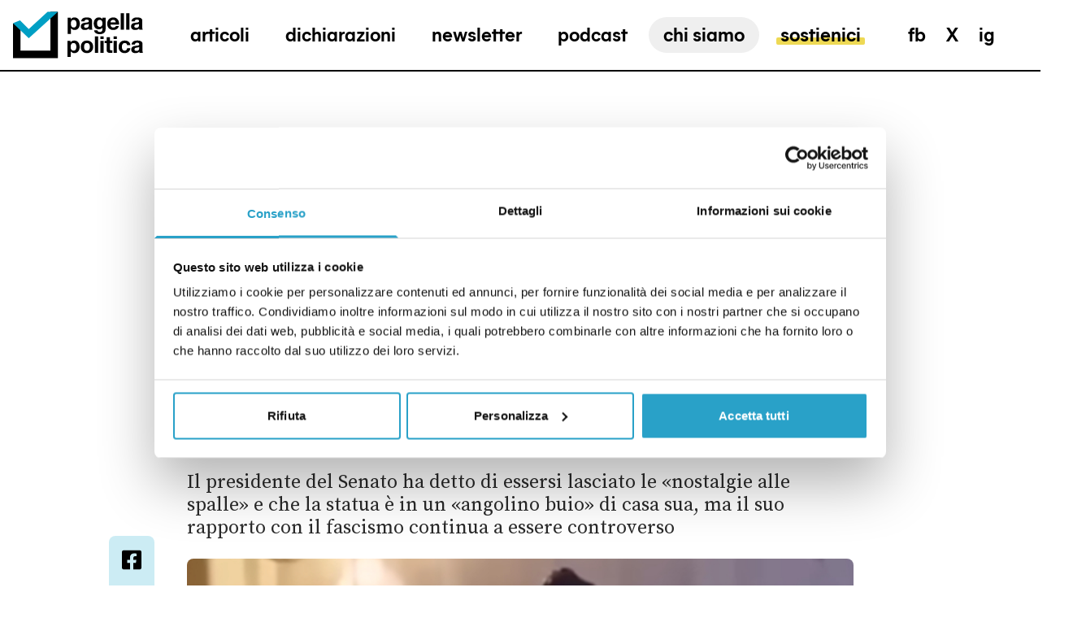

--- FILE ---
content_type: text/html; charset=utf-8
request_url: https://pagellapolitica.it/articoli/la-russa-busto-mussolini
body_size: 87962
content:
<!doctype html>
<html data-n-head-ssr lang="it" data-n-head="%7B%22lang%22:%7B%22ssr%22:%22it%22%7D%7D">
  <head >
    <meta data-n-head="ssr" charset="utf-8"><meta data-n-head="ssr" name="viewport" content="width=device-width, initial-scale=1"><meta data-n-head="ssr" data-hid="ogsite_name" property="og:site_name" content="Pagella Politica"><meta data-n-head="ssr" data-hid="ogtype" property="og:type" content="website"><meta data-n-head="ssr" data-hid="robots" name="robots" content="index,follow"><meta data-n-head="ssr" data-hid="description" name="description" content="Il presidente del Senato ha detto di essersi lasciato le «nostalgie alle spalle» e che la statua è in un «angolino..."><meta data-n-head="ssr" data-hid="og:url" property="og:url" content="https://pagellapolitica.it/articoli/la-russa-busto-mussolini"><meta data-n-head="ssr" data-hid="og:title" property="og:title" content="La storia del “busto” di Mussolini non è proprio come la racconta La Russa"><meta data-n-head="ssr" data-hid="og:description" property="og:description" content="Il presidente del Senato ha detto di essersi lasciato le «nostalgie alle spalle» e che la statua è in un «angolino..."><meta data-n-head="ssr" data-hid="schemaname" itemprop="name" content="La storia del “busto” di Mussolini non è proprio come la racconta La Russa"><meta data-n-head="ssr" data-hid="twitter:card" property="twitter:card" content="summary_large_image"><meta data-n-head="ssr" data-hid="schemadescription" itemprop="description" content="Il presidente del Senato ha detto di essersi lasciato le «nostalgie alle spalle» e che la statua è in un «angolino..."><meta data-n-head="ssr" data-hid="og:image" property="og:image" content="https://cdn.pagellapolitica.it/wp-content/uploads/2023/02/busto.jpg"><meta data-n-head="ssr" data-hid="og:image:width" property="og:image:width" content="900"><meta data-n-head="ssr" data-hid="og:image:height" property="og:image:height" content="600"><meta data-n-head="ssr" data-hid="schemaimage" itemprop="image" content="https://cdn.pagellapolitica.it/wp-content/uploads/2023/02/busto.jpg"><title>La storia del “busto” di Mussolini non è proprio come la racconta La Russa | Pagella Politica</title><link data-n-head="ssr" rel="icon" type="image/png" href="/favicon.png"><link data-n-head="ssr" rel="canonical" href="https://pagellapolitica.it/articoli/la-russa-busto-mussolini"><script data-n-head="ssr" async src="https://steadyhq.com/widget_loader/a5ff1914-c902-4441-8af0-c3321619b65f"></script><script data-n-head="ssr" data-hid="gtm-script">if(!window._gtm_init){window._gtm_init=1;(function(w,n,d,m,e,p){w[d]=(w[d]==1||n[d]=='yes'||n[d]==1||n[m]==1||(w[e]&&w[e][p]&&w[e][p]()))?1:0})(window,navigator,'doNotTrack','msDoNotTrack','external','msTrackingProtectionEnabled');(function(w,d,s,l,x,y){w[x]={};w._gtm_inject=function(i){if(w.doNotTrack||w[x][i])return;w[x][i]=1;w[l]=w[l]||[];w[l].push({'gtm.start':new Date().getTime(),event:'gtm.js'});var f=d.getElementsByTagName(s)[0],j=d.createElement(s);j.async=true;j.src='https://www.googletagmanager.com/gtm.js?id='+i;f.parentNode.insertBefore(j,f);};w[y]('GTM-TM5ZSSF')})(window,document,'script','dataLayer','_gtm_ids','_gtm_inject')}</script><link rel="preload" href="/_nuxt/a9384ea.js" as="script"><link rel="preload" href="/_nuxt/2e2f05e.js" as="script"><link rel="preload" href="/_nuxt/bf359a5.js" as="script"><link rel="preload" href="/_nuxt/4cb887a.js" as="script"><link rel="preload" href="/_nuxt/010ad36.js" as="script"><link rel="preload" href="/_nuxt/89fa924.js" as="script"><link rel="preload" href="/_nuxt/40ccd63.js" as="script"><link rel="preload" href="/_nuxt/fcbc07b.js" as="script"><link rel="preload" href="/_nuxt/17f483e.js" as="script"><link rel="preload" href="/_nuxt/d5a983c.js" as="script"><link rel="preload" href="/_nuxt/9119b04.js" as="script"><link rel="preload" href="/_nuxt/c476a0a.js" as="script"><link rel="preload" href="/_nuxt/dc7e347.js" as="script"><link rel="preload" href="/_nuxt/6d0380f.js" as="script"><style data-vue-ssr-id="d706d280:0 3019b178:0 d621cf6e:0 bac758ea:0 48b4e2e0:0 1ac63db6:0 c7152076:0">.fade-enter-active,.fade-leave-active{transition-duration:.5s;transition-property:opacity;transition-timing-function:cubic-bezier(.4,0,.2,1)}.fade-enter,.fade-leave-to{opacity:0}.fadepage-enter-active,.fadepage-leave-active{transition-duration:.5s;transition-property:opacity;transition-timing-function:cubic-bezier(.4,0,.2,1)}.fadepage-enter,.fadepage-leave-to{opacity:0}.slide-enter-active{height:100%;position:absolute;top:0;width:100%}.slide-enter-active,.slide-leave-active{transition-duration:.5s;transition-property:all;transition-timing-function:cubic-bezier(.4,0,.2,1)}.slide-enter{--tw-translate-x:-100%;transform:translate(-100%,var(--tw-translate-y)) rotate(var(--tw-rotate)) skewX(var(--tw-skew-x)) skewY(var(--tw-skew-y)) scaleX(var(--tw-scale-x)) scaleY(var(--tw-scale-y));transform:translate(var(--tw-translate-x),var(--tw-translate-y)) rotate(var(--tw-rotate)) skewX(var(--tw-skew-x)) skewY(var(--tw-skew-y)) scaleX(var(--tw-scale-x)) scaleY(var(--tw-scale-y))}.slide-leave-to{transform-origin:center;--tw-scale-x:.95;--tw-scale-y:.95;transform:translate(var(--tw-translate-x),var(--tw-translate-y)) rotate(var(--tw-rotate)) skewX(var(--tw-skew-x)) skewY(var(--tw-skew-y)) scaleX(.95) scaleY(.95);transform:translate(var(--tw-translate-x),var(--tw-translate-y)) rotate(var(--tw-rotate)) skewX(var(--tw-skew-x)) skewY(var(--tw-skew-y)) scaleX(var(--tw-scale-x)) scaleY(var(--tw-scale-y))}.search-enter-active .wrapper,.search-enter-active .wrapper .container,.search-leave-active .wrapper,.search-leave-active .wrapper .container{transition-duration:.5s;transition-property:all;transition-timing-function:cubic-bezier(.4,0,.2,1)}.search-enter .wrapper,.search-leave-to .wrapper{opacity:0}.search-enter .wrapper .container,.search-leave-to .wrapper .container{--tw-translate-y:100%;transform:translate(var(--tw-translate-x),100%) rotate(var(--tw-rotate)) skewX(var(--tw-skew-x)) skewY(var(--tw-skew-y)) scaleX(var(--tw-scale-x)) scaleY(var(--tw-scale-y));transform:translate(var(--tw-translate-x),var(--tw-translate-y)) rotate(var(--tw-rotate)) skewX(var(--tw-skew-x)) skewY(var(--tw-skew-y)) scaleX(var(--tw-scale-x)) scaleY(var(--tw-scale-y))}.submenu-enter-active ul,.submenu-leave-active ul{overflow:hidden}@media (min-width:1024px){.submenu-enter-active ul,.submenu-leave-active ul{transition-duration:.5s;transition-property:all;transition-timing-function:cubic-bezier(.4,0,.2,1)}}.submenu-enter-active ul a,.submenu-leave-active ul a{display:block;transition-timing-function:cubic-bezier(.4,0,.2,1)}@media (min-width:1024px){.submenu-enter-active ul a,.submenu-leave-active ul a{transition-duration:.5s;transition-property:all;transition-timing-function:cubic-bezier(.4,0,.2,1)}}.submenu-enter ul,.submenu-leave-to ul{--tw-translate-y:-100%;transform:translate(var(--tw-translate-x),-100%) rotate(var(--tw-rotate)) skewX(var(--tw-skew-x)) skewY(var(--tw-skew-y)) scaleX(var(--tw-scale-x)) scaleY(var(--tw-scale-y));transform:translate(var(--tw-translate-x),var(--tw-translate-y)) rotate(var(--tw-rotate)) skewX(var(--tw-skew-x)) skewY(var(--tw-skew-y)) scaleX(var(--tw-scale-x)) scaleY(var(--tw-scale-y))}.submenu-enter ul a,.submenu-leave-to ul a{--tw-translate-y:100%;transform:translate(var(--tw-translate-x),100%) rotate(var(--tw-rotate)) skewX(var(--tw-skew-x)) skewY(var(--tw-skew-y)) scaleX(var(--tw-scale-x)) scaleY(var(--tw-scale-y));transform:translate(var(--tw-translate-x),var(--tw-translate-y)) rotate(var(--tw-rotate)) skewX(var(--tw-skew-x)) skewY(var(--tw-skew-y)) scaleX(var(--tw-scale-x)) scaleY(var(--tw-scale-y))}.verdetto-enter-active,.verdetto-leave-active{transition-duration:.5s;transition-property:all;transition-timing-function:cubic-bezier(.4,0,.2,1)}.verdetto-enter,.verdetto-leave-to{--tw-translate-x:100%;opacity:0;transform:translate(100%,var(--tw-translate-y)) rotate(var(--tw-rotate)) skewX(var(--tw-skew-x)) skewY(var(--tw-skew-y)) scaleX(var(--tw-scale-x)) scaleY(var(--tw-scale-y));transform:translate(var(--tw-translate-x),var(--tw-translate-y)) rotate(var(--tw-rotate)) skewX(var(--tw-skew-x)) skewY(var(--tw-skew-y)) scaleX(var(--tw-scale-x)) scaleY(var(--tw-scale-y))}.dichiarazione-enter-active,.dichiarazione-leave-active{position:absolute;transition-duration:.5s;transition-property:all;transition-timing-function:cubic-bezier(.4,0,.2,1);width:100%}.dichiarazione-enter,.dichiarazione-leave-to{--tw-translate-x:-100%;opacity:0;transform:translate(-100%,var(--tw-translate-y)) rotate(var(--tw-rotate)) skewX(var(--tw-skew-x)) skewY(var(--tw-skew-y)) scaleX(var(--tw-scale-x)) scaleY(var(--tw-scale-y));transform:translate(var(--tw-translate-x),var(--tw-translate-y)) rotate(var(--tw-rotate)) skewX(var(--tw-skew-x)) skewY(var(--tw-skew-y)) scaleX(var(--tw-scale-x)) scaleY(var(--tw-scale-y))}.preview-enter-active img,.preview-leave-active img{position:absolute;transition-duration:.5s;transition-property:all;transition-timing-function:cubic-bezier(.4,0,.2,1);width:100%}.preview-enter img{--tw-translate-x:-100%;transform:translate(-100%,var(--tw-translate-y)) rotate(var(--tw-rotate)) skewX(var(--tw-skew-x)) skewY(var(--tw-skew-y)) scaleX(var(--tw-scale-x)) scaleY(var(--tw-scale-y));transform:translate(var(--tw-translate-x),var(--tw-translate-y)) rotate(var(--tw-rotate)) skewX(var(--tw-skew-x)) skewY(var(--tw-skew-y)) scaleX(var(--tw-scale-x)) scaleY(var(--tw-scale-y))}.preview-leave-to img{--tw-translate-x:100%;transform:translate(100%,var(--tw-translate-y)) rotate(var(--tw-rotate)) skewX(var(--tw-skew-x)) skewY(var(--tw-skew-y)) scaleX(var(--tw-scale-x)) scaleY(var(--tw-scale-y));transform:translate(var(--tw-translate-x),var(--tw-translate-y)) rotate(var(--tw-rotate)) skewX(var(--tw-skew-x)) skewY(var(--tw-skew-y)) scaleX(var(--tw-scale-x)) scaleY(var(--tw-scale-y))}.sostienici-enter-active article,.sostienici-leave-active article{transition-duration:.5s;transition-property:all;transition-timing-function:cubic-bezier(.4,0,.2,1)}.sostienici-leave-active{position:absolute}.sostienici-enter article,.sostienici-leave-to article{opacity:0}.sostienici-enter article.left,.sostienici-leave-to article.left{--tw-translate-x:-50%;opacity:0;transform:translate(-50%,var(--tw-translate-y)) rotate(var(--tw-rotate)) skewX(var(--tw-skew-x)) skewY(var(--tw-skew-y)) scaleX(var(--tw-scale-x)) scaleY(var(--tw-scale-y));transform:translate(var(--tw-translate-x),var(--tw-translate-y)) rotate(var(--tw-rotate)) skewX(var(--tw-skew-x)) skewY(var(--tw-skew-y)) scaleX(var(--tw-scale-x)) scaleY(var(--tw-scale-y))}.sostienici-enter article.right,.sostienici-leave-to article.right{--tw-translate-x:50%;opacity:0;transform:translate(50%,var(--tw-translate-y)) rotate(var(--tw-rotate)) skewX(var(--tw-skew-x)) skewY(var(--tw-skew-y)) scaleX(var(--tw-scale-x)) scaleY(var(--tw-scale-y));transform:translate(var(--tw-translate-x),var(--tw-translate-y)) rotate(var(--tw-rotate)) skewX(var(--tw-skew-x)) skewY(var(--tw-skew-y)) scaleX(var(--tw-scale-x)) scaleY(var(--tw-scale-y))}
/*! tailwindcss v3.4.3 | MIT License | https://tailwindcss.com*/*,:after,:before{border:0 solid;box-sizing:border-box}:after,:before{--tw-content:""}:host,html{line-height:1.5;-webkit-text-size-adjust:100%;font-family:MierA-Bold,sans;font-feature-settings:normal;font-variation-settings:normal;-moz-tab-size:4;-o-tab-size:4;tab-size:4;-webkit-tap-highlight-color:transparent}body{line-height:inherit;margin:0}hr{border-top-width:1px;color:inherit;height:0}abbr:where([title]){text-decoration:underline;-webkit-text-decoration:underline dotted;text-decoration:underline dotted}h1,h2,h3,h4,h5,h6{font-size:inherit;font-weight:inherit}a{color:inherit;text-decoration:inherit}b,strong{font-weight:bolder}code,kbd,pre,samp{font-family:ui-monospace,SFMono-Regular,Menlo,Monaco,Consolas,"Liberation Mono","Courier New",monospace;font-feature-settings:normal;font-size:1em;font-variation-settings:normal}small{font-size:80%}sub,sup{font-size:75%;line-height:0;position:relative;vertical-align:baseline}sub{bottom:-.25em}sup{top:-.5em}table{border-collapse:collapse;border-color:inherit;text-indent:0}button,input,optgroup,select,textarea{color:inherit;font-family:inherit;font-feature-settings:inherit;font-size:100%;font-variation-settings:inherit;font-weight:inherit;letter-spacing:inherit;line-height:inherit;margin:0;padding:0}button,select{text-transform:none}button,input:where([type=button]),input:where([type=reset]),input:where([type=submit]){-webkit-appearance:button;background-color:transparent;background-image:none}:-moz-focusring{outline:auto}:-moz-ui-invalid{box-shadow:none}progress{vertical-align:baseline}::-webkit-inner-spin-button,::-webkit-outer-spin-button{height:auto}[type=search]{-webkit-appearance:textfield;outline-offset:-2px}::-webkit-search-decoration{-webkit-appearance:none}::-webkit-file-upload-button{-webkit-appearance:button;font:inherit}summary{display:list-item}blockquote,dd,dl,figure,h1,h2,h3,h4,h5,h6,hr,p,pre{margin:0}fieldset{margin:0}fieldset,legend{padding:0}menu,ol,ul{list-style:none;margin:0;padding:0}dialog{padding:0}textarea{resize:vertical}input::-moz-placeholder,textarea::-moz-placeholder{color:#9ca3af;opacity:1}input::placeholder,textarea::placeholder{color:#9ca3af;opacity:1}[role=button],button{cursor:pointer}:disabled{cursor:default}audio,canvas,embed,iframe,img,object,svg,video{display:block;vertical-align:middle}img,video{height:auto;max-width:100%}[hidden]{display:none}@font-face{font-display:swap;font-family:"MierA-Bold";src:url(/_nuxt/fonts/MierA-Bold.75763b7.woff2) format("woff2"),url(/_nuxt/fonts/MierA-Bold.cb51830.woff) format("woff")}html{font-size:14px}html.dizionario,html.sostienici{scroll-behavior:smooth}@media (min-width:1024px){html{font-size:16px}}body{font-family:Source Serif Pro,serif}.container{margin-left:auto;margin-right:auto;max-width:1680px;padding-left:1rem;padding-right:1rem;width:100%}input+span{display:none}input:checked+span{display:block}*,:after,:before{--tw-border-spacing-x:0;--tw-border-spacing-y:0;--tw-translate-x:0;--tw-translate-y:0;--tw-rotate:0;--tw-skew-x:0;--tw-skew-y:0;--tw-scale-x:1;--tw-scale-y:1;--tw-pan-x: ;--tw-pan-y: ;--tw-pinch-zoom: ;--tw-scroll-snap-strictness:proximity;--tw-gradient-from-position: ;--tw-gradient-via-position: ;--tw-gradient-to-position: ;--tw-ordinal: ;--tw-slashed-zero: ;--tw-numeric-figure: ;--tw-numeric-spacing: ;--tw-numeric-fraction: ;--tw-ring-inset: ;--tw-ring-offset-width:0px;--tw-ring-offset-color:#fff;--tw-ring-color:rgba(59,130,246,.5);--tw-ring-offset-shadow:0 0 transparent;--tw-ring-shadow:0 0 transparent;--tw-shadow:0 0 transparent;--tw-shadow-colored:0 0 transparent;--tw-blur: ;--tw-brightness: ;--tw-contrast: ;--tw-grayscale: ;--tw-hue-rotate: ;--tw-invert: ;--tw-saturate: ;--tw-sepia: ;--tw-drop-shadow: ;--tw-backdrop-blur: ;--tw-backdrop-brightness: ;--tw-backdrop-contrast: ;--tw-backdrop-grayscale: ;--tw-backdrop-hue-rotate: ;--tw-backdrop-invert: ;--tw-backdrop-opacity: ;--tw-backdrop-saturate: ;--tw-backdrop-sepia: ;--tw-contain-size: ;--tw-contain-layout: ;--tw-contain-paint: ;--tw-contain-style: }::backdrop{--tw-border-spacing-x:0;--tw-border-spacing-y:0;--tw-translate-x:0;--tw-translate-y:0;--tw-rotate:0;--tw-skew-x:0;--tw-skew-y:0;--tw-scale-x:1;--tw-scale-y:1;--tw-pan-x: ;--tw-pan-y: ;--tw-pinch-zoom: ;--tw-scroll-snap-strictness:proximity;--tw-gradient-from-position: ;--tw-gradient-via-position: ;--tw-gradient-to-position: ;--tw-ordinal: ;--tw-slashed-zero: ;--tw-numeric-figure: ;--tw-numeric-spacing: ;--tw-numeric-fraction: ;--tw-ring-inset: ;--tw-ring-offset-width:0px;--tw-ring-offset-color:#fff;--tw-ring-color:rgba(59,130,246,.5);--tw-ring-offset-shadow:0 0 transparent;--tw-ring-shadow:0 0 transparent;--tw-shadow:0 0 transparent;--tw-shadow-colored:0 0 transparent;--tw-blur: ;--tw-brightness: ;--tw-contrast: ;--tw-grayscale: ;--tw-hue-rotate: ;--tw-invert: ;--tw-saturate: ;--tw-sepia: ;--tw-drop-shadow: ;--tw-backdrop-blur: ;--tw-backdrop-brightness: ;--tw-backdrop-contrast: ;--tw-backdrop-grayscale: ;--tw-backdrop-hue-rotate: ;--tw-backdrop-invert: ;--tw-backdrop-opacity: ;--tw-backdrop-saturate: ;--tw-backdrop-sepia: ;--tw-contain-size: ;--tw-contain-layout: ;--tw-contain-paint: ;--tw-contain-style: }.aspect-h-1{--tw-aspect-h:1}.aspect-h-3{--tw-aspect-h:3}.aspect-h-4{--tw-aspect-h:4}.aspect-h-6{--tw-aspect-h:6}.aspect-h-9{--tw-aspect-h:9}.aspect-w-1{padding-bottom:calc(var(--tw-aspect-h)/var(--tw-aspect-w)*100%);position:relative;--tw-aspect-w:1}.aspect-w-1>*{bottom:0;height:100%;left:0;position:absolute;right:0;top:0;width:100%}.aspect-w-16{padding-bottom:calc(var(--tw-aspect-h)/var(--tw-aspect-w)*100%);position:relative;--tw-aspect-w:16}.aspect-w-16>*{bottom:0;height:100%;left:0;position:absolute;right:0;top:0;width:100%}.aspect-w-2{padding-bottom:calc(var(--tw-aspect-h)/var(--tw-aspect-w)*100%);position:relative;--tw-aspect-w:2}.aspect-w-2>*{bottom:0;height:100%;left:0;position:absolute;right:0;top:0;width:100%}.aspect-w-3{padding-bottom:calc(var(--tw-aspect-h)/var(--tw-aspect-w)*100%);position:relative;--tw-aspect-w:3}.aspect-w-3>*{bottom:0;height:100%;left:0;position:absolute;right:0;top:0;width:100%}.aspect-w-4{padding-bottom:calc(var(--tw-aspect-h)/var(--tw-aspect-w)*100%);position:relative;--tw-aspect-w:4}.aspect-w-4>*{bottom:0;height:100%;left:0;position:absolute;right:0;top:0;width:100%}.aspect-w-5{padding-bottom:calc(var(--tw-aspect-h)/var(--tw-aspect-w)*100%);position:relative;--tw-aspect-w:5}.aspect-w-5>*{bottom:0;height:100%;left:0;position:absolute;right:0;top:0;width:100%}.aspect-none{padding-bottom:0;position:static}.aspect-none>*{bottom:auto;height:auto;left:auto;position:static;right:auto;top:auto;width:auto}.custom-highlight{position:relative}.custom-highlight:before{border-radius:.125rem;bottom:.25rem;content:"";height:25%;left:-5%;position:absolute;width:110%;--tw-bg-opacity:1;background-color:#eed954;background-color:rgba(238,217,84,var(--tw-bg-opacity));transform:scaleX(1);transform-origin:100% 50%;transition-duration:.3s;transition-property:transform;transition-timing-function:cubic-bezier(.4,0,.2,1);z-index:-1}.menu-item{display:inline-block;position:relative;z-index:1}.menu-item:before{border-radius:.125rem;bottom:.25rem;content:"";height:25%;left:-5%;position:absolute;width:110%;--tw-bg-opacity:1;background-color:#eed954;background-color:rgba(238,217,84,var(--tw-bg-opacity));transform:scaleX(0);transform-origin:100% 50%;transition-duration:.3s;transition-property:transform;transition-timing-function:cubic-bezier(.4,0,.2,1);z-index:-1}.menu-item.gray:before{--tw-bg-opacity:1;background-color:#666;background-color:rgba(102,102,102,var(--tw-bg-opacity))}.menu-item:hover:before,.nuxt-link-exact-active.nuxt-link-active .menu-item:before{transform:scaleX(1);transform-origin:0 50%}.post-overline{font-family:MierA-Bold,sans;font-size:.875rem;font-weight:700;letter-spacing:-1px;text-transform:uppercase}@media (min-width:1024px){.post-overline{font-size:1.25rem;letter-spacing:0}}.post-generic-label{font-family:MierA-Bold,sans;font-size:1.125rem;text-transform:uppercase}@media (min-width:1024px){.post-generic-label{font-size:1.25rem}}.post-category{font-family:MierA-Bold,sans;font-size:.875rem;text-transform:uppercase;--tw-text-opacity:1;color:#00a1c8;color:rgba(0,161,200,var(--tw-text-opacity))}@media (min-width:1024px){.post-category{font-size:1rem}}.post-title{font-size:2rem;font-weight:400;line-height:36px;--tw-text-opacity:1;color:#292929;color:rgba(41,41,41,var(--tw-text-opacity))}@media (min-width:1024px){.post-title{font-size:3.25rem;font-weight:300;line-height:59px}}@media (min-width:1280px){.post-title{font-size:4.5rem;line-height:75px}}.post-title.isSmall{font-size:2rem;line-height:1.25}@media (min-width:1024px){.post-title.isSmall{font-size:2.625rem;line-height:50px}}.post-subtitle{font-size:1.25rem;font-weight:400;line-height:1.25;--tw-text-opacity:1;color:#292929;color:rgba(41,41,41,var(--tw-text-opacity))}@media (min-width:1024px){.post-subtitle{font-size:1.5rem;line-height:28px}}.post-date{font-family:MierA-Bold,sans;font-size:.875rem;text-transform:uppercase;--tw-text-opacity:1;color:#b3b3b3;color:rgba(179,179,179,var(--tw-text-opacity))}@media (min-width:1024px){.post-date{font-size:1rem;line-height:23px}}.post-author{font-family:MierA-Bold,sans;font-size:.875rem;font-weight:300}@media (min-width:1024px){.post-author{font-size:1rem;line-height:23px}}.post-author span{font-weight:700;letter-spacing:-1px;text-transform:uppercase}@media (min-width:1024px){.post-author span{letter-spacing:0}}.post-content{font-size:1.375rem;font-weight:400;line-height:30px}.post-content h3{font-size:1.5rem;font-weight:700;--tw-text-opacity:1;color:#000;color:rgba(0,0,0,var(--tw-text-opacity))}.post-content span{font-weight:400!important}.post-content a{--tw-text-opacity:1;color:#00a1c8;color:rgba(0,161,200,var(--tw-text-opacity));text-decoration-line:underline}.single-title{font-family:Source Serif Pro,serif;font-size:2rem;font-weight:300;line-height:36px}@media (min-width:1024px){.single-title{font-size:3.25rem;line-height:59px}}.single-declaration{font-family:MierA-Bold,sans;font-size:1rem;font-weight:700;text-transform:uppercase;--tw-text-opacity:1;color:#00a1c8;color:rgba(0,161,200,var(--tw-text-opacity))}.single-accent{font-size:1.5rem;line-height:28px;--tw-text-opacity:1;color:#292929;color:rgba(41,41,41,var(--tw-text-opacity))}.single-detail{font-family:MierA-Bold,sans;font-weight:400;text-transform:uppercase;--tw-text-opacity:1;color:#383838;color:rgba(56,56,56,var(--tw-text-opacity))}.single-verdict{color:#292929;color:rgba(41,41,41,var(--tw-text-opacity));font-weight:600;line-height:30px}.single-list,.single-verdict{font-size:1.125rem;--tw-text-opacity:1}.single-list,.single-tweet{color:#fff;color:rgba(255,255,255,var(--tw-text-opacity));line-height:23px}.single-tweet{font-size:.875rem;text-transform:uppercase;--tw-text-opacity:1;opacity:.5}.declaration-turn{font-family:MierA-Bold,sans;font-size:.75rem;text-decoration-line:underline;text-transform:uppercase}.declaration{font-size:1.5rem;font-weight:400;line-height:1.25}@media (min-width:1024px){.declaration{font-size:1.625rem;font-weight:300;line-height:32px}}.declaration-date{opacity:.5;text-transform:uppercase;white-space:nowrap}.declaration-date,.declaration-fonte{font-family:MierA-Bold,sans;font-size:.875rem}.declaration-author{font-family:MierA-Bold,sans;font-size:1rem;line-height:23px;opacity:.8;text-transform:uppercase}.politico-declaration{font-family:Source Serif Pro,serif;font-size:2.5rem;font-weight:400;line-height:40px;--tw-text-opacity:1;color:#00a1c8;color:rgba(0,161,200,var(--tw-text-opacity))}@media (min-width:1024px){.politico-declaration{font-weight:300}}.politico-name{font-family:MierA-Bold,sans;font-size:1.5rem;line-height:30px;text-transform:uppercase;--tw-text-opacity:1;color:#383838;color:rgba(56,56,56,var(--tw-text-opacity))}.sr-only{height:1px;margin:-1px;overflow:hidden;padding:0;position:absolute;width:1px;clip:rect(0,0,0,0);border-width:0;white-space:nowrap}.pointer-events-none{pointer-events:none}.static{position:static}.fixed{position:fixed}.absolute{position:absolute}.relative{position:relative}.sticky{position:sticky}.inset-0{bottom:0;top:0}.inset-0,.inset-x-0{left:0;right:0}.-left-10{left:-2.5rem}.left-0{left:0}.left-1\/2{left:50%}.right-0{right:0}.right-5{right:1.25rem}.right-9{right:2.25rem}.top-0{top:0}.top-2{top:.5rem}.top-3{top:.75rem}.top-4{top:1rem}.top-9{top:2.25rem}.z-10{z-index:10}.z-20{z-index:20}.z-30{z-index:30}.z-40{z-index:40}.z-50{z-index:50}.z-\[1\]{z-index:1}.z-\[2\]{z-index:2}.z-\[5\]{z-index:5}.order-1{order:1}.order-2{order:2}.col-span-1{grid-column:span 1/span 1}.col-span-10{grid-column:span 10/span 10}.col-span-12{grid-column:span 12/span 12}.col-span-2{grid-column:span 2/span 2}.col-span-3{grid-column:span 3/span 3}.col-span-4{grid-column:span 4/span 4}.col-span-5{grid-column:span 5/span 5}.col-span-6{grid-column:span 6/span 6}.col-span-7{grid-column:span 7/span 7}.col-span-8{grid-column:span 8/span 8}.col-start-2{grid-column-start:2}.col-start-3{grid-column-start:3}.col-start-5{grid-column-start:5}.-mx-4{margin-left:-1rem;margin-right:-1rem}.mx-1{margin-left:.25rem;margin-right:.25rem}.mx-1\.5{margin-left:.375rem;margin-right:.375rem}.mx-auto{margin-left:auto;margin-right:auto}.my-2{margin-bottom:.5rem;margin-top:.5rem}.my-8{margin-bottom:2rem;margin-top:2rem}.-ml-0{margin-left:0}.-ml-0\.5{margin-left:-.125rem}.-ml-1{margin-left:-.25rem}.-mt-20{margin-top:-5rem}.-mt-px{margin-top:-1px}.mb-10{margin-bottom:2.5rem}.mb-14{margin-bottom:3.5rem}.mb-4{margin-bottom:1rem}.mb-px{margin-bottom:1px}.ml-2{margin-left:.5rem}.mr-2{margin-right:.5rem}.mr-4{margin-right:1rem}.mr-6{margin-right:1.5rem}.mt-0{margin-top:0}.mt-0\.5{margin-top:.125rem}.mt-1{margin-top:.25rem}.mt-14{margin-top:3.5rem}.mt-16{margin-top:4rem}.mt-2{margin-top:.5rem}.mt-20{margin-top:5rem}.mt-3{margin-top:.75rem}.mt-4{margin-top:1rem}.mt-\[-0\.2rem\]{margin-top:-.2rem}.mt-submenu-corrrection{margin-top:1.45rem}.line-clamp-2{-webkit-line-clamp:2}.line-clamp-2,.line-clamp-3{display:-webkit-box;overflow:hidden;-webkit-box-orient:vertical}.line-clamp-3{-webkit-line-clamp:3}.line-clamp-4{-webkit-line-clamp:4}.line-clamp-4,.line-clamp-6{display:-webkit-box;overflow:hidden;-webkit-box-orient:vertical}.line-clamp-6{-webkit-line-clamp:6}.block{display:block}.inline-block{display:inline-block}.inline{display:inline}.flex{display:flex}.inline-flex{display:inline-flex}.table{display:table}.grid{display:grid}.list-item{display:list-item}.hidden{display:none}.h-0{height:0}.h-10{height:2.5rem}.h-16{height:4rem}.h-2{height:.5rem}.h-2\.5{height:.563rem}.h-3{height:.75rem}.h-32{height:8rem}.h-4{height:1rem}.h-40{height:10rem}.h-44{height:11rem}.h-5{height:1.25rem}.h-6{height:1.5rem}.h-9{height:2.25rem}.h-\[220px\]{height:220px}.h-\[3px\]{height:3px}.h-\[400px\]{height:400px}.h-\[54\%\]{height:54%}.h-full{height:100%}.h-px{height:1px}.max-h-64{max-height:16rem}.min-h-screen{min-height:100vh}.min-h-screen-no-header{min-height:calc(100vh - 86px)}.w-0{width:0}.w-1\/2{width:50%}.w-1\/3{width:33.333333%}.w-1\/6{width:16.666667%}.w-10{width:2.5rem}.w-16{width:4rem}.w-2{width:.5rem}.w-2\.5{width:.563rem}.w-2\/3{width:66.666667%}.w-20{width:5rem}.w-3{width:.75rem}.w-3\/4{width:75%}.w-32{width:8rem}.w-4{width:1rem}.w-4\/5{width:80%}.w-40{width:10rem}.w-44{width:11rem}.w-5{width:1.25rem}.w-6{width:1.5rem}.w-60{width:15rem}.w-7{width:1.75rem}.w-9{width:2.25rem}.w-96{width:24rem}.w-\[50px\]{width:50px}.w-\[60px\]{width:60px}.w-full{width:100%}.min-w-full{min-width:100%}.max-w-2xl{max-width:42rem}.max-w-\[80\%\]{max-width:80%}.max-w-\[900px\]{max-width:900px}.max-w-full{max-width:100%}.max-w-lg{max-width:32rem}.max-w-sm{max-width:24rem}.flex-1{flex:1 1 0%}.flex-none{flex:none}.flex-shrink-0{flex-shrink:0}.flex-grow,.grow{flex-grow:1}.-translate-x-1\/2{--tw-translate-x:-50%;transform:translate(-50%,var(--tw-translate-y)) rotate(var(--tw-rotate)) skewX(var(--tw-skew-x)) skewY(var(--tw-skew-y)) scaleX(var(--tw-scale-x)) scaleY(var(--tw-scale-y));transform:translate(var(--tw-translate-x),var(--tw-translate-y)) rotate(var(--tw-rotate)) skewX(var(--tw-skew-x)) skewY(var(--tw-skew-y)) scaleX(var(--tw-scale-x)) scaleY(var(--tw-scale-y))}.-translate-x-\[13px\]{--tw-translate-x:-13px;transform:translate(-13px,var(--tw-translate-y)) rotate(var(--tw-rotate)) skewX(var(--tw-skew-x)) skewY(var(--tw-skew-y)) scaleX(var(--tw-scale-x)) scaleY(var(--tw-scale-y));transform:translate(var(--tw-translate-x),var(--tw-translate-y)) rotate(var(--tw-rotate)) skewX(var(--tw-skew-x)) skewY(var(--tw-skew-y)) scaleX(var(--tw-scale-x)) scaleY(var(--tw-scale-y))}.-translate-x-full{--tw-translate-x:-100%;transform:translate(-100%,var(--tw-translate-y)) rotate(var(--tw-rotate)) skewX(var(--tw-skew-x)) skewY(var(--tw-skew-y)) scaleX(var(--tw-scale-x)) scaleY(var(--tw-scale-y));transform:translate(var(--tw-translate-x),var(--tw-translate-y)) rotate(var(--tw-rotate)) skewX(var(--tw-skew-x)) skewY(var(--tw-skew-y)) scaleX(var(--tw-scale-x)) scaleY(var(--tw-scale-y))}.-translate-y-0{--tw-translate-y:-0px;transform:translate(var(--tw-translate-x)) rotate(var(--tw-rotate)) skewX(var(--tw-skew-x)) skewY(var(--tw-skew-y)) scaleX(var(--tw-scale-x)) scaleY(var(--tw-scale-y));transform:translate(var(--tw-translate-x),var(--tw-translate-y)) rotate(var(--tw-rotate)) skewX(var(--tw-skew-x)) skewY(var(--tw-skew-y)) scaleX(var(--tw-scale-x)) scaleY(var(--tw-scale-y))}.-translate-y-1\/2{--tw-translate-y:-50%;transform:translate(var(--tw-translate-x),-50%) rotate(var(--tw-rotate)) skewX(var(--tw-skew-x)) skewY(var(--tw-skew-y)) scaleX(var(--tw-scale-x)) scaleY(var(--tw-scale-y));transform:translate(var(--tw-translate-x),var(--tw-translate-y)) rotate(var(--tw-rotate)) skewX(var(--tw-skew-x)) skewY(var(--tw-skew-y)) scaleX(var(--tw-scale-x)) scaleY(var(--tw-scale-y))}.-translate-y-1\/3{--tw-translate-y:-33.333333%;transform:translate(var(--tw-translate-x),-33.333333%) rotate(var(--tw-rotate)) skewX(var(--tw-skew-x)) skewY(var(--tw-skew-y)) scaleX(var(--tw-scale-x)) scaleY(var(--tw-scale-y));transform:translate(var(--tw-translate-x),var(--tw-translate-y)) rotate(var(--tw-rotate)) skewX(var(--tw-skew-x)) skewY(var(--tw-skew-y)) scaleX(var(--tw-scale-x)) scaleY(var(--tw-scale-y))}.-translate-y-10{--tw-translate-y:-2.5rem;transform:translate(var(--tw-translate-x),-2.5rem) rotate(var(--tw-rotate)) skewX(var(--tw-skew-x)) skewY(var(--tw-skew-y)) scaleX(var(--tw-scale-x)) scaleY(var(--tw-scale-y));transform:translate(var(--tw-translate-x),var(--tw-translate-y)) rotate(var(--tw-rotate)) skewX(var(--tw-skew-x)) skewY(var(--tw-skew-y)) scaleX(var(--tw-scale-x)) scaleY(var(--tw-scale-y))}.-translate-y-full{--tw-translate-y:-100%;transform:translate(var(--tw-translate-x),-100%) rotate(var(--tw-rotate)) skewX(var(--tw-skew-x)) skewY(var(--tw-skew-y)) scaleX(var(--tw-scale-x)) scaleY(var(--tw-scale-y));transform:translate(var(--tw-translate-x),var(--tw-translate-y)) rotate(var(--tw-rotate)) skewX(var(--tw-skew-x)) skewY(var(--tw-skew-y)) scaleX(var(--tw-scale-x)) scaleY(var(--tw-scale-y))}.translate-x-0{--tw-translate-x:0px;transform:translateY(var(--tw-translate-y)) rotate(var(--tw-rotate)) skewX(var(--tw-skew-x)) skewY(var(--tw-skew-y)) scaleX(var(--tw-scale-x)) scaleY(var(--tw-scale-y));transform:translate(var(--tw-translate-x),var(--tw-translate-y)) rotate(var(--tw-rotate)) skewX(var(--tw-skew-x)) skewY(var(--tw-skew-y)) scaleX(var(--tw-scale-x)) scaleY(var(--tw-scale-y))}.translate-x-1\/2{--tw-translate-x:50%;transform:translate(50%,var(--tw-translate-y)) rotate(var(--tw-rotate)) skewX(var(--tw-skew-x)) skewY(var(--tw-skew-y)) scaleX(var(--tw-scale-x)) scaleY(var(--tw-scale-y));transform:translate(var(--tw-translate-x),var(--tw-translate-y)) rotate(var(--tw-rotate)) skewX(var(--tw-skew-x)) skewY(var(--tw-skew-y)) scaleX(var(--tw-scale-x)) scaleY(var(--tw-scale-y))}.translate-x-\[13px\]{--tw-translate-x:13px;transform:translate(13px,var(--tw-translate-y)) rotate(var(--tw-rotate)) skewX(var(--tw-skew-x)) skewY(var(--tw-skew-y)) scaleX(var(--tw-scale-x)) scaleY(var(--tw-scale-y));transform:translate(var(--tw-translate-x),var(--tw-translate-y)) rotate(var(--tw-rotate)) skewX(var(--tw-skew-x)) skewY(var(--tw-skew-y)) scaleX(var(--tw-scale-x)) scaleY(var(--tw-scale-y))}.translate-x-full{--tw-translate-x:100%;transform:translate(100%,var(--tw-translate-y)) rotate(var(--tw-rotate)) skewX(var(--tw-skew-x)) skewY(var(--tw-skew-y)) scaleX(var(--tw-scale-x)) scaleY(var(--tw-scale-y));transform:translate(var(--tw-translate-x),var(--tw-translate-y)) rotate(var(--tw-rotate)) skewX(var(--tw-skew-x)) skewY(var(--tw-skew-y)) scaleX(var(--tw-scale-x)) scaleY(var(--tw-scale-y))}.translate-y-0{--tw-translate-y:0px;transform:translate(var(--tw-translate-x)) rotate(var(--tw-rotate)) skewX(var(--tw-skew-x)) skewY(var(--tw-skew-y)) scaleX(var(--tw-scale-x)) scaleY(var(--tw-scale-y));transform:translate(var(--tw-translate-x),var(--tw-translate-y)) rotate(var(--tw-rotate)) skewX(var(--tw-skew-x)) skewY(var(--tw-skew-y)) scaleX(var(--tw-scale-x)) scaleY(var(--tw-scale-y))}.translate-y-\[100\%\],.translate-y-full{--tw-translate-y:100%;transform:translate(var(--tw-translate-x),100%) rotate(var(--tw-rotate)) skewX(var(--tw-skew-x)) skewY(var(--tw-skew-y)) scaleX(var(--tw-scale-x)) scaleY(var(--tw-scale-y));transform:translate(var(--tw-translate-x),var(--tw-translate-y)) rotate(var(--tw-rotate)) skewX(var(--tw-skew-x)) skewY(var(--tw-skew-y)) scaleX(var(--tw-scale-x)) scaleY(var(--tw-scale-y))}.-rotate-90{--tw-rotate:-90deg;transform:translate(var(--tw-translate-x),var(--tw-translate-y)) rotate(-90deg) skewX(var(--tw-skew-x)) skewY(var(--tw-skew-y)) scaleX(var(--tw-scale-x)) scaleY(var(--tw-scale-y));transform:translate(var(--tw-translate-x),var(--tw-translate-y)) rotate(var(--tw-rotate)) skewX(var(--tw-skew-x)) skewY(var(--tw-skew-y)) scaleX(var(--tw-scale-x)) scaleY(var(--tw-scale-y))}.rotate-180{--tw-rotate:180deg;transform:translate(var(--tw-translate-x),var(--tw-translate-y)) rotate(180deg) skewX(var(--tw-skew-x)) skewY(var(--tw-skew-y)) scaleX(var(--tw-scale-x)) scaleY(var(--tw-scale-y))}.rotate-180,.transform{transform:translate(var(--tw-translate-x),var(--tw-translate-y)) rotate(var(--tw-rotate)) skewX(var(--tw-skew-x)) skewY(var(--tw-skew-y)) scaleX(var(--tw-scale-x)) scaleY(var(--tw-scale-y))}.cursor-pointer{cursor:pointer}.select-none{-webkit-user-select:none;-moz-user-select:none;user-select:none}.list-none{list-style-type:none}.grid-cols-1{grid-template-columns:repeat(1,minmax(0,1fr))}.grid-cols-10{grid-template-columns:repeat(10,minmax(0,1fr))}.grid-cols-12{grid-template-columns:repeat(12,minmax(0,1fr))}.grid-cols-2{grid-template-columns:repeat(2,minmax(0,1fr))}.grid-cols-3{grid-template-columns:repeat(3,minmax(0,1fr))}.grid-cols-4{grid-template-columns:repeat(4,minmax(0,1fr))}.grid-cols-8{grid-template-columns:repeat(8,minmax(0,1fr))}.flex-row{flex-direction:row}.flex-col{flex-direction:column}.flex-wrap{flex-wrap:wrap}.items-start{align-items:flex-start}.items-end{align-items:flex-end}.items-center{align-items:center}.justify-start{justify-content:flex-start}.justify-end{justify-content:flex-end}.justify-center{justify-content:center}.justify-between{justify-content:space-between}.justify-items-stretch{justify-items:stretch}.gap-1{gap:.25rem}.gap-10{gap:2.5rem}.gap-2{gap:.5rem}.gap-4{gap:1rem}.gap-5{gap:1.25rem}.gap-6{gap:1.5rem}.gap-9{gap:2.25rem}.gap-x-0{-moz-column-gap:0;column-gap:0}.gap-x-10{-moz-column-gap:2.5rem;column-gap:2.5rem}.gap-x-12{-moz-column-gap:3rem;column-gap:3rem}.gap-x-20{-moz-column-gap:5rem;column-gap:5rem}.gap-x-3{-moz-column-gap:.75rem;column-gap:.75rem}.gap-x-32{-moz-column-gap:8rem;column-gap:8rem}.gap-x-4{-moz-column-gap:1rem;column-gap:1rem}.gap-x-6{-moz-column-gap:1.5rem;column-gap:1.5rem}.gap-x-8{-moz-column-gap:2rem;column-gap:2rem}.gap-x-9{-moz-column-gap:2.25rem;column-gap:2.25rem}.gap-y-10{row-gap:2.5rem}.gap-y-16{row-gap:4rem}.gap-y-20{row-gap:5rem}.gap-y-32{row-gap:8rem}.gap-y-4{row-gap:1rem}.gap-y-8{row-gap:2rem}.space-x-1>:not([hidden])~:not([hidden]){--tw-space-x-reverse:0;margin-left:.25rem;margin-left:calc(.25rem*(1 - var(--tw-space-x-reverse)));margin-right:0;margin-right:calc(.25rem*var(--tw-space-x-reverse))}.space-x-10>:not([hidden])~:not([hidden]){--tw-space-x-reverse:0;margin-left:2.5rem;margin-left:calc(2.5rem*(1 - var(--tw-space-x-reverse)));margin-right:0;margin-right:calc(2.5rem*var(--tw-space-x-reverse))}.space-x-2>:not([hidden])~:not([hidden]){--tw-space-x-reverse:0;margin-left:.5rem;margin-left:calc(.5rem*(1 - var(--tw-space-x-reverse)));margin-right:0;margin-right:calc(.5rem*var(--tw-space-x-reverse))}.space-x-4>:not([hidden])~:not([hidden]){--tw-space-x-reverse:0;margin-left:1rem;margin-left:calc(1rem*(1 - var(--tw-space-x-reverse)));margin-right:0;margin-right:calc(1rem*var(--tw-space-x-reverse))}.space-x-5>:not([hidden])~:not([hidden]){--tw-space-x-reverse:0;margin-left:1.25rem;margin-left:calc(1.25rem*(1 - var(--tw-space-x-reverse)));margin-right:0;margin-right:calc(1.25rem*var(--tw-space-x-reverse))}.space-x-6>:not([hidden])~:not([hidden]){--tw-space-x-reverse:0;margin-left:1.5rem;margin-left:calc(1.5rem*(1 - var(--tw-space-x-reverse)));margin-right:0;margin-right:calc(1.5rem*var(--tw-space-x-reverse))}.space-x-8>:not([hidden])~:not([hidden]){--tw-space-x-reverse:0;margin-left:2rem;margin-left:calc(2rem*(1 - var(--tw-space-x-reverse)));margin-right:0;margin-right:calc(2rem*var(--tw-space-x-reverse))}.space-y-1>:not([hidden])~:not([hidden]){--tw-space-y-reverse:0;margin-bottom:0;margin-bottom:calc(.25rem*var(--tw-space-y-reverse));margin-top:.25rem;margin-top:calc(.25rem*(1 - var(--tw-space-y-reverse)))}.space-y-10>:not([hidden])~:not([hidden]){--tw-space-y-reverse:0;margin-bottom:0;margin-bottom:calc(2.5rem*var(--tw-space-y-reverse));margin-top:2.5rem;margin-top:calc(2.5rem*(1 - var(--tw-space-y-reverse)))}.space-y-12>:not([hidden])~:not([hidden]){--tw-space-y-reverse:0;margin-bottom:0;margin-bottom:calc(3rem*var(--tw-space-y-reverse));margin-top:3rem;margin-top:calc(3rem*(1 - var(--tw-space-y-reverse)))}.space-y-14>:not([hidden])~:not([hidden]){--tw-space-y-reverse:0;margin-bottom:0;margin-bottom:calc(3.5rem*var(--tw-space-y-reverse));margin-top:3.5rem;margin-top:calc(3.5rem*(1 - var(--tw-space-y-reverse)))}.space-y-2>:not([hidden])~:not([hidden]){--tw-space-y-reverse:0;margin-bottom:0;margin-bottom:calc(.5rem*var(--tw-space-y-reverse));margin-top:.5rem;margin-top:calc(.5rem*(1 - var(--tw-space-y-reverse)))}.space-y-20>:not([hidden])~:not([hidden]){--tw-space-y-reverse:0;margin-bottom:0;margin-bottom:calc(5rem*var(--tw-space-y-reverse));margin-top:5rem;margin-top:calc(5rem*(1 - var(--tw-space-y-reverse)))}.space-y-3>:not([hidden])~:not([hidden]){--tw-space-y-reverse:0;margin-bottom:0;margin-bottom:calc(.75rem*var(--tw-space-y-reverse));margin-top:.75rem;margin-top:calc(.75rem*(1 - var(--tw-space-y-reverse)))}.space-y-32>:not([hidden])~:not([hidden]){--tw-space-y-reverse:0;margin-bottom:0;margin-bottom:calc(8rem*var(--tw-space-y-reverse));margin-top:8rem;margin-top:calc(8rem*(1 - var(--tw-space-y-reverse)))}.space-y-4>:not([hidden])~:not([hidden]){--tw-space-y-reverse:0;margin-bottom:0;margin-bottom:calc(1rem*var(--tw-space-y-reverse));margin-top:1rem;margin-top:calc(1rem*(1 - var(--tw-space-y-reverse)))}.space-y-5>:not([hidden])~:not([hidden]){--tw-space-y-reverse:0;margin-bottom:0;margin-bottom:calc(1.25rem*var(--tw-space-y-reverse));margin-top:1.25rem;margin-top:calc(1.25rem*(1 - var(--tw-space-y-reverse)))}.space-y-6>:not([hidden])~:not([hidden]){--tw-space-y-reverse:0;margin-bottom:0;margin-bottom:calc(1.5rem*var(--tw-space-y-reverse));margin-top:1.5rem;margin-top:calc(1.5rem*(1 - var(--tw-space-y-reverse)))}.space-y-7>:not([hidden])~:not([hidden]){--tw-space-y-reverse:0;margin-bottom:0;margin-bottom:calc(1.75rem*var(--tw-space-y-reverse));margin-top:1.75rem;margin-top:calc(1.75rem*(1 - var(--tw-space-y-reverse)))}.space-y-8>:not([hidden])~:not([hidden]){--tw-space-y-reverse:0;margin-bottom:0;margin-bottom:calc(2rem*var(--tw-space-y-reverse));margin-top:2rem;margin-top:calc(2rem*(1 - var(--tw-space-y-reverse)))}.space-y-9>:not([hidden])~:not([hidden]){--tw-space-y-reverse:0;margin-bottom:0;margin-bottom:calc(2.25rem*var(--tw-space-y-reverse));margin-top:2.25rem;margin-top:calc(2.25rem*(1 - var(--tw-space-y-reverse)))}.divide-y>:not([hidden])~:not([hidden]){--tw-divide-y-reverse:0;border-bottom-width:0;border-bottom-width:calc(1px*var(--tw-divide-y-reverse));border-top-width:1px;border-top-width:calc(1px*(1 - var(--tw-divide-y-reverse)))}.divide-grey-light>:not([hidden])~:not([hidden]){--tw-divide-opacity:1;border-color:#b3b3b3;border-color:rgba(179,179,179,var(--tw-divide-opacity))}.divide-grey-lighter>:not([hidden])~:not([hidden]){--tw-divide-opacity:1;border-color:#eaeaea;border-color:rgba(234,234,234,var(--tw-divide-opacity))}.self-start{align-self:flex-start}.self-end{align-self:flex-end}.overflow-auto{overflow:auto}.overflow-hidden{overflow:hidden}.overflow-x-auto{overflow-x:auto}.overflow-y-auto{overflow-y:auto}.truncate{overflow:hidden;text-overflow:ellipsis}.truncate,.whitespace-nowrap{white-space:nowrap}.rounded-\[10px\]{border-radius:10px}.rounded-full{border-radius:9999px}.rounded-lg{border-radius:.5rem}.rounded-md{border-radius:.375rem}.rounded-sm{border-radius:.125rem}.rounded-xl{border-radius:.75rem}.rounded-b-3xl{border-bottom-left-radius:1.5rem;border-bottom-right-radius:1.5rem}.rounded-t-3xl{border-top-left-radius:1.5rem;border-top-right-radius:1.5rem}.rounded-bl-xl{border-bottom-left-radius:.75rem}.rounded-br-xl{border-bottom-right-radius:.75rem}.rounded-tl-xl{border-top-left-radius:.75rem}.rounded-tr-xl{border-top-right-radius:.75rem}.border{border-width:1px}.border-2{border-width:2px}.border-b{border-bottom-width:1px}.border-b-2{border-bottom-width:2px}.border-l-2{border-left-width:2px}.border-t{border-top-width:1px}.border-t-2{border-top-width:2px}.border-black{--tw-border-opacity:1;border-color:#000;border-color:rgba(0,0,0,var(--tw-border-opacity))}.border-blue{--tw-border-opacity:1;border-color:#00a1c8;border-color:rgba(0,161,200,var(--tw-border-opacity))}.border-grey{--tw-border-opacity:1;border-color:#666;border-color:rgba(102,102,102,var(--tw-border-opacity))}.border-grey-dark{--tw-border-opacity:1;border-color:#292929;border-color:rgba(41,41,41,var(--tw-border-opacity))}.border-grey-light{--tw-border-opacity:1;border-color:#b3b3b3;border-color:rgba(179,179,179,var(--tw-border-opacity))}.border-grey-lighter{--tw-border-opacity:1;border-color:#eaeaea;border-color:rgba(234,234,234,var(--tw-border-opacity))}.border-transparent{border-color:transparent}.border-white{--tw-border-opacity:1;border-color:#fff;border-color:rgba(255,255,255,var(--tw-border-opacity))}.border-opacity-10{--tw-border-opacity:0.1}.border-opacity-20{--tw-border-opacity:0.2}.bg-afuoco{--tw-bg-opacity:1;background-color:#db3d2a;background-color:rgba(219,61,42,var(--tw-bg-opacity))}.bg-black{--tw-bg-opacity:1;background-color:#000;background-color:rgba(0,0,0,var(--tw-bg-opacity))}.bg-black\/30{background-color:rgba(0,0,0,.3)}.bg-blue{--tw-bg-opacity:1;background-color:#00a1c8;background-color:rgba(0,161,200,var(--tw-bg-opacity))}.bg-blue-dark{--tw-bg-opacity:1;background-color:#0088a8;background-color:rgba(0,136,168,var(--tw-bg-opacity))}.bg-blue-light{--tw-bg-opacity:1;background-color:#eafbff;background-color:rgba(234,251,255,var(--tw-bg-opacity))}.bg-grey-dark{--tw-bg-opacity:1;background-color:#292929;background-color:rgba(41,41,41,var(--tw-bg-opacity))}.bg-grey-light{--tw-bg-opacity:1;background-color:#b3b3b3;background-color:rgba(179,179,179,var(--tw-bg-opacity))}.bg-grey-lighter{--tw-bg-opacity:1;background-color:#eaeaea;background-color:rgba(234,234,234,var(--tw-bg-opacity))}.bg-red{--tw-bg-opacity:1;background-color:red;background-color:rgba(255,0,0,var(--tw-bg-opacity))}.bg-transparent{background-color:transparent}.bg-white{--tw-bg-opacity:1;background-color:#fff;background-color:rgba(255,255,255,var(--tw-bg-opacity))}.bg-yellow{--tw-bg-opacity:1;background-color:#eed954;background-color:rgba(238,217,84,var(--tw-bg-opacity))}.bg-opacity-10{--tw-bg-opacity:0.1}.bg-opacity-20{--tw-bg-opacity:0.2}.bg-opacity-50{--tw-bg-opacity:0.5}.bg-opacity-60{--tw-bg-opacity:0.6}.bg-gradient-to-bl{background-image:linear-gradient(to bottom left,var(--tw-gradient-stops))}.bg-gradient-to-l{background-image:linear-gradient(to left,var(--tw-gradient-stops))}.bg-gradient-to-r{background-image:linear-gradient(to right,var(--tw-gradient-stops))}.bg-gradient-to-t{background-image:linear-gradient(to top,var(--tw-gradient-stops))}.from-blue{--tw-gradient-from:#00a1c8 var(--tw-gradient-from-position);--tw-gradient-to:rgba(0,161,200,0) var(--tw-gradient-to-position);--tw-gradient-stops:var(--tw-gradient-from),var(--tw-gradient-to)}.from-white{--tw-gradient-from:#fff var(--tw-gradient-from-position);--tw-gradient-to:hsla(0,0%,100%,0) var(--tw-gradient-to-position);--tw-gradient-stops:var(--tw-gradient-from),var(--tw-gradient-to)}.via-blue-dark{--tw-gradient-to:rgba(0,136,168,0) var(--tw-gradient-to-position);--tw-gradient-stops:var(--tw-gradient-from),#0088a8 var(--tw-gradient-via-position),var(--tw-gradient-to)}.to-blue{--tw-gradient-to:#00a1c8 var(--tw-gradient-to-position)}.to-blue-dark{--tw-gradient-to:#0088a8 var(--tw-gradient-to-position)}.to-transparent{--tw-gradient-to:transparent var(--tw-gradient-to-position)}.to-white{--tw-gradient-to:#fff var(--tw-gradient-to-position)}.bg-contain{background-size:contain}.bg-cover{background-size:cover}.bg-center{background-position:50%}.bg-no-repeat{background-repeat:no-repeat}.fill-white{fill:#fff}.object-contain{-o-object-fit:contain;object-fit:contain}.object-cover{-o-object-fit:cover;object-fit:cover}.object-bottom{-o-object-position:bottom;object-position:bottom}.object-center{-o-object-position:center;object-position:center}.p-12{padding:3rem}.p-2{padding:.5rem}.p-4{padding:1rem}.p-6{padding:1.5rem}.p-8{padding:2rem}.p-9{padding:2.25rem}.\!px-0{padding-left:0!important;padding-right:0!important}.px-0{padding-left:0;padding-right:0}.px-1{padding-left:.25rem;padding-right:.25rem}.px-10{padding-left:2.5rem;padding-right:2.5rem}.px-14{padding-left:3.5rem;padding-right:3.5rem}.px-2{padding-left:.5rem;padding-right:.5rem}.px-20{padding-left:5rem;padding-right:5rem}.px-3{padding-left:.75rem;padding-right:.75rem}.px-4{padding-left:1rem;padding-right:1rem}.px-5{padding-left:1.25rem;padding-right:1.25rem}.px-6{padding-left:1.5rem;padding-right:1.5rem}.px-7{padding-left:1.75rem;padding-right:1.75rem}.px-8{padding-left:2rem;padding-right:2rem}.px-9{padding-left:2.25rem;padding-right:2.25rem}.py-0{padding-bottom:0;padding-top:0}.py-0\.5{padding-bottom:.125rem;padding-top:.125rem}.py-1{padding-bottom:.25rem;padding-top:.25rem}.py-10{padding-bottom:2.5rem;padding-top:2.5rem}.py-12{padding-bottom:3rem;padding-top:3rem}.py-14{padding-bottom:3.5rem;padding-top:3.5rem}.py-16{padding-bottom:4rem;padding-top:4rem}.py-2{padding-bottom:.5rem;padding-top:.5rem}.py-20{padding-bottom:5rem;padding-top:5rem}.py-24{padding-bottom:6rem;padding-top:6rem}.py-3{padding-bottom:.75rem;padding-top:.75rem}.py-4{padding-bottom:1rem;padding-top:1rem}.py-5{padding-bottom:1.25rem;padding-top:1.25rem}.py-6{padding-bottom:1.5rem;padding-top:1.5rem}.py-7{padding-bottom:1.75rem;padding-top:1.75rem}.py-8{padding-bottom:2rem;padding-top:2rem}.py-9{padding-bottom:2.25rem;padding-top:2.25rem}.pb-1{padding-bottom:.25rem}.pb-10{padding-bottom:2.5rem}.pb-12{padding-bottom:3rem}.pb-16{padding-bottom:4rem}.pb-2{padding-bottom:.5rem}.pb-20{padding-bottom:5rem}.pb-32{padding-bottom:8rem}.pb-4{padding-bottom:1rem}.pb-40{padding-bottom:10rem}.pb-5{padding-bottom:1.25rem}.pb-6{padding-bottom:1.5rem}.pb-8{padding-bottom:2rem}.pl-0{padding-left:0}.pl-0\.5{padding-left:.125rem}.pl-4{padding-left:1rem}.pl-6{padding-left:1.5rem}.pl-8{padding-left:2rem}.pr-10{padding-right:2.5rem}.pr-32{padding-right:8rem}.pr-4{padding-right:1rem}.pr-8{padding-right:2rem}.pt-1{padding-top:.25rem}.pt-10{padding-top:2.5rem}.pt-11{padding-top:2.75rem}.pt-12{padding-top:3rem}.pt-16{padding-top:4rem}.pt-2{padding-top:.5rem}.pt-20{padding-top:5rem}.pt-3{padding-top:.75rem}.pt-4{padding-top:1rem}.pt-48{padding-top:12rem}.pt-8{padding-top:2rem}.pt-\[100px\]{padding-top:100px}.text-left{text-align:left}.text-center{text-align:center}.text-right{text-align:right}.align-middle{vertical-align:middle}.font-sans{font-family:MierA-Bold,sans}.font-serif{font-family:Source Serif Pro,serif}.\!text-16{font-size:1rem!important}.text-12{font-size:.75rem}.text-14{font-size:.875rem}.text-16{font-size:1rem}.text-18{font-size:1.125rem}.text-20{font-size:1.25rem}.text-22{font-size:1.375rem}.text-24{font-size:1.5rem}.text-25{font-size:1.5625rem}.text-26{font-size:1.625rem}.text-28{font-size:1.75rem}.text-32{font-size:2rem}.text-40{font-size:2.5rem}.text-42{font-size:2.625rem}.text-52{font-size:3.25rem}.text-62{font-size:3.875rem}.text-72{font-size:4.5rem}.font-bold{font-weight:700}.font-light{font-weight:300}.font-medium{font-weight:500}.font-normal{font-weight:400}.font-semibold{font-weight:600}.uppercase{text-transform:uppercase}.lowercase{text-transform:lowercase}.capitalize{text-transform:capitalize}.normal-case{text-transform:none}.italic{font-style:italic}.leading-0{line-height:0}.leading-20{line-height:23px}.leading-24{line-height:28px}.leading-26{line-height:30px}.leading-28{line-height:32px}.leading-32{line-height:36px}.leading-46{line-height:59px}.leading-62{line-height:61px}.leading-\[1\.3\]{line-height:1.3}.leading-none{line-height:1}.leading-snug{line-height:1.375}.leading-tight{line-height:1.25}.text-black{--tw-text-opacity:1;color:#000;color:rgba(0,0,0,var(--tw-text-opacity))}.text-black\/40{color:rgba(0,0,0,.4)}.text-blue{--tw-text-opacity:1;color:#00a1c8;color:rgba(0,161,200,var(--tw-text-opacity))}.text-grey{--tw-text-opacity:1;color:#666;color:rgba(102,102,102,var(--tw-text-opacity))}.text-grey-darker{--tw-text-opacity:1;color:#383838;color:rgba(56,56,56,var(--tw-text-opacity))}.text-grey-light{--tw-text-opacity:1;color:#b3b3b3;color:rgba(179,179,179,var(--tw-text-opacity))}.text-red{--tw-text-opacity:1;color:red;color:rgba(255,0,0,var(--tw-text-opacity))}.text-white{--tw-text-opacity:1;color:#fff;color:rgba(255,255,255,var(--tw-text-opacity))}.text-yellow{--tw-text-opacity:1;color:#eed954;color:rgba(238,217,84,var(--tw-text-opacity))}.text-opacity-40{--tw-text-opacity:0.4}.text-opacity-50{--tw-text-opacity:0.5}.underline{text-decoration-line:underline}.placeholder-black::-moz-placeholder{--tw-placeholder-opacity:1;color:#000;color:rgba(0,0,0,var(--tw-placeholder-opacity))}.placeholder-black::placeholder{--tw-placeholder-opacity:1;color:#000;color:rgba(0,0,0,var(--tw-placeholder-opacity))}.placeholder-grey::-moz-placeholder{--tw-placeholder-opacity:1;color:#666;color:rgba(102,102,102,var(--tw-placeholder-opacity))}.placeholder-grey::placeholder{--tw-placeholder-opacity:1;color:#666;color:rgba(102,102,102,var(--tw-placeholder-opacity))}.opacity-0{opacity:0}.opacity-30{opacity:.3}.opacity-50{opacity:.5}.opacity-75{opacity:.75}.opacity-90{opacity:.9}.mix-blend-soft-light{mix-blend-mode:soft-light}.shadow-select{--tw-shadow:0 7px 14px 0 rgba(0,0,0,.11);--tw-shadow-colored:0 7px 14px 0 var(--tw-shadow-color);box-shadow:0 0 transparent,0 0 transparent,0 7px 14px 0 rgba(0,0,0,.11);box-shadow:var(--tw-ring-offset-shadow,0 0 transparent),var(--tw-ring-shadow,0 0 transparent),var(--tw-shadow)}.shadow-black{--tw-shadow-color:#000;--tw-shadow:var(--tw-shadow-colored)}.outline-none{outline:2px solid transparent;outline-offset:2px}.grayscale{--tw-grayscale:grayscale(100%);filter:var(--tw-blur) var(--tw-brightness) var(--tw-contrast) grayscale(100%) var(--tw-hue-rotate) var(--tw-invert) var(--tw-saturate) var(--tw-sepia) var(--tw-drop-shadow);filter:var(--tw-blur) var(--tw-brightness) var(--tw-contrast) var(--tw-grayscale) var(--tw-hue-rotate) var(--tw-invert) var(--tw-saturate) var(--tw-sepia) var(--tw-drop-shadow)}.invert{--tw-invert:invert(100%);filter:var(--tw-blur) var(--tw-brightness) var(--tw-contrast) var(--tw-grayscale) var(--tw-hue-rotate) invert(100%) var(--tw-saturate) var(--tw-sepia) var(--tw-drop-shadow)}.filter,.invert{filter:var(--tw-blur) var(--tw-brightness) var(--tw-contrast) var(--tw-grayscale) var(--tw-hue-rotate) var(--tw-invert) var(--tw-saturate) var(--tw-sepia) var(--tw-drop-shadow)}.backdrop-blur-sm{--tw-backdrop-blur:blur(4px);-webkit-backdrop-filter:blur(4px) var(--tw-backdrop-brightness) var(--tw-backdrop-contrast) var(--tw-backdrop-grayscale) var(--tw-backdrop-hue-rotate) var(--tw-backdrop-invert) var(--tw-backdrop-opacity) var(--tw-backdrop-saturate) var(--tw-backdrop-sepia);backdrop-filter:blur(4px) var(--tw-backdrop-brightness) var(--tw-backdrop-contrast) var(--tw-backdrop-grayscale) var(--tw-backdrop-hue-rotate) var(--tw-backdrop-invert) var(--tw-backdrop-opacity) var(--tw-backdrop-saturate) var(--tw-backdrop-sepia);-webkit-backdrop-filter:var(--tw-backdrop-blur) var(--tw-backdrop-brightness) var(--tw-backdrop-contrast) var(--tw-backdrop-grayscale) var(--tw-backdrop-hue-rotate) var(--tw-backdrop-invert) var(--tw-backdrop-opacity) var(--tw-backdrop-saturate) var(--tw-backdrop-sepia);backdrop-filter:var(--tw-backdrop-blur) var(--tw-backdrop-brightness) var(--tw-backdrop-contrast) var(--tw-backdrop-grayscale) var(--tw-backdrop-hue-rotate) var(--tw-backdrop-invert) var(--tw-backdrop-opacity) var(--tw-backdrop-saturate) var(--tw-backdrop-sepia)}.transition{transition-duration:.15s;transition-property:color,background-color,border-color,text-decoration-color,fill,stroke,opacity,box-shadow,transform,filter,-webkit-backdrop-filter;transition-property:color,background-color,border-color,text-decoration-color,fill,stroke,opacity,box-shadow,transform,filter,backdrop-filter;transition-property:color,background-color,border-color,text-decoration-color,fill,stroke,opacity,box-shadow,transform,filter,backdrop-filter,-webkit-backdrop-filter;transition-timing-function:cubic-bezier(.4,0,.2,1)}.transition-all{transition-duration:.15s;transition-property:all;transition-timing-function:cubic-bezier(.4,0,.2,1)}.transition-colors{transition-duration:.15s;transition-property:color,background-color,border-color,text-decoration-color,fill,stroke;transition-timing-function:cubic-bezier(.4,0,.2,1)}.transition-opacity{transition-duration:.15s;transition-property:opacity;transition-timing-function:cubic-bezier(.4,0,.2,1)}.transition-transform{transition-duration:.15s;transition-property:transform;transition-timing-function:cubic-bezier(.4,0,.2,1)}.duration-300{transition-duration:.3s}.duration-500{transition-duration:.5s}.ease-in-out{transition-timing-function:cubic-bezier(.4,0,.2,1)}.ease-out{transition-timing-function:cubic-bezier(0,0,.2,1)}.scrollbar-hide{-ms-overflow-style:none;scrollbar-width:none}.scrollbar-hide::-webkit-scrollbar{display:none}.w-screen-parent{left:50%;margin-left:-50vw;margin-right:-50vw;position:relative;right:50%;width:100vw}div[lazy],img[lazy]{backface-visibility:hidden;will-change:opacity,transform}@keyframes lazy{0%{filter:blur(10px);opacity:0}to{filter:blur(0);opacity:1}}img[lazy=loaded]{animation:lazy .5s cubic-bezier(.215,.61,.355,1) forwards}.scrollbar-hide{-ms-overflow-style:none;scrollbar-width:none}.scrollbar-hide::-webkit-scrollbar{display:none}.scrollbar-color::-webkit-scrollbar{height:3px;width:3px}.scrollbar-color::-webkit-scrollbar-track{background:#eaeaea}.scrollbar-color::-webkit-scrollbar-thumb{background:#00a1c8}.scrollbar-color::-webkit-scrollbar-thumb:hover{background:#0088a8}.logo .baffo{display:none}.logo .trick{transition-duration:.5s;transition-property:all;transition-timing-function:cubic-bezier(.4,0,.2,1)}@keyframes baffo{0%{width:100%}25%{width:0}65%{width:100%}}.logo:hover .trick{animation:baffo 3s cubic-bezier(.215,.61,.355,1) 0s}@media (min-width:1024px){.lg\:aspect-h-9{--tw-aspect-h:9}.lg\:aspect-w-16{padding-bottom:calc(var(--tw-aspect-h)/var(--tw-aspect-w)*100%);position:relative;--tw-aspect-w:16}.lg\:aspect-w-16>*{bottom:0;height:100%;left:0;position:absolute;right:0;top:0;width:100%}}.before\:from-\[\/\^\#\[0-9a-f\]\{3\2c 6\}\$\/i\]:before{content:var(--tw-content);--tw-gradient-from:/^#[0-9a-f]{3,6}$/i var(--tw-gradient-from-position);--tw-gradient-to:hsla(0,0%,100%,0) var(--tw-gradient-to-position);--tw-gradient-stops:var(--tw-gradient-from),var(--tw-gradient-to)}.before\:from-\[var\(--g-color\)\]:before{content:var(--tw-content);--tw-gradient-from:var(--g-color) var(--tw-gradient-from-position);--tw-gradient-to:hsla(0,0%,100%,0) var(--tw-gradient-to-position);--tw-gradient-stops:var(--tw-gradient-from),var(--tw-gradient-to)}.after\:absolute:after{content:var(--tw-content);position:absolute}.after\:inset-0:after{bottom:0;content:var(--tw-content);left:0;right:0;top:0}.after\:inline-block:after{content:var(--tw-content);display:inline-block}.after\:h-1:after{content:var(--tw-content);height:.25rem}.after\:w-0:after{content:var(--tw-content);width:0}.after\:bg-blue:after{content:var(--tw-content);--tw-bg-opacity:1;background-color:#00a1c8;background-color:rgba(0,161,200,var(--tw-bg-opacity))}.after\:from-\[\/\^\#\[0-9a-f\]\{3\2c 6\}\$\/i\]:after{content:var(--tw-content);--tw-gradient-from:/^#[0-9a-f]{3,6}$/i var(--tw-gradient-from-position);--tw-gradient-to:hsla(0,0%,100%,0) var(--tw-gradient-to-position);--tw-gradient-stops:var(--tw-gradient-from),var(--tw-gradient-to)}.after\:from-\[var\(--g-color\)\]:after{content:var(--tw-content);--tw-gradient-from:var(--g-color) var(--tw-gradient-from-position);--tw-gradient-to:hsla(0,0%,100%,0) var(--tw-gradient-to-position);--tw-gradient-stops:var(--tw-gradient-from),var(--tw-gradient-to)}.last\:border-b-0:last-child{border-bottom-width:0}.hover\:scale-110:hover{--tw-scale-x:1.1;--tw-scale-y:1.1;transform:translate(var(--tw-translate-x),var(--tw-translate-y)) rotate(var(--tw-rotate)) skewX(var(--tw-skew-x)) skewY(var(--tw-skew-y)) scaleX(1.1) scaleY(1.1);transform:translate(var(--tw-translate-x),var(--tw-translate-y)) rotate(var(--tw-rotate)) skewX(var(--tw-skew-x)) skewY(var(--tw-skew-y)) scaleX(var(--tw-scale-x)) scaleY(var(--tw-scale-y))}.hover\:border-black:hover{--tw-border-opacity:1;border-color:#000;border-color:rgba(0,0,0,var(--tw-border-opacity))}.hover\:border-yellow:hover{--tw-border-opacity:1;border-color:#eed954;border-color:rgba(238,217,84,var(--tw-border-opacity))}.hover\:bg-black:hover{--tw-bg-opacity:1;background-color:#000;background-color:rgba(0,0,0,var(--tw-bg-opacity))}.hover\:bg-blue:hover{--tw-bg-opacity:1;background-color:#00a1c8;background-color:rgba(0,161,200,var(--tw-bg-opacity))}.hover\:bg-opacity-100:hover{--tw-bg-opacity:1}.hover\:bg-opacity-80:hover{--tw-bg-opacity:0.8}.hover\:text-blue:hover{--tw-text-opacity:1;color:#00a1c8;color:rgba(0,161,200,var(--tw-text-opacity))}.hover\:text-white:hover{--tw-text-opacity:1;color:#fff;color:rgba(255,255,255,var(--tw-text-opacity))}.hover\:text-yellow:hover{--tw-text-opacity:1;color:#eed954;color:rgba(238,217,84,var(--tw-text-opacity))}.hover\:opacity-75:hover{opacity:.75}.focus\:bg-white:focus{--tw-bg-opacity:1;background-color:#fff;background-color:rgba(255,255,255,var(--tw-bg-opacity))}.focus\:outline-none:focus{outline:2px solid transparent;outline-offset:2px}.group:hover .group-hover\:-translate-y-\[90\%\]{--tw-translate-y:-90%;transform:translate(var(--tw-translate-x),-90%) rotate(var(--tw-rotate)) skewX(var(--tw-skew-x)) skewY(var(--tw-skew-y)) scaleX(var(--tw-scale-x)) scaleY(var(--tw-scale-y));transform:translate(var(--tw-translate-x),var(--tw-translate-y)) rotate(var(--tw-rotate)) skewX(var(--tw-skew-x)) skewY(var(--tw-skew-y)) scaleX(var(--tw-scale-x)) scaleY(var(--tw-scale-y))}.group:hover .group-hover\:translate-x-\[140\%\]{--tw-translate-x:140%;transform:translate(140%,var(--tw-translate-y)) rotate(var(--tw-rotate)) skewX(var(--tw-skew-x)) skewY(var(--tw-skew-y)) scaleX(var(--tw-scale-x)) scaleY(var(--tw-scale-y));transform:translate(var(--tw-translate-x),var(--tw-translate-y)) rotate(var(--tw-rotate)) skewX(var(--tw-skew-x)) skewY(var(--tw-skew-y)) scaleX(var(--tw-scale-x)) scaleY(var(--tw-scale-y))}.group:hover .group-hover\:translate-y-0{--tw-translate-y:0px;transform:translate(var(--tw-translate-x)) rotate(var(--tw-rotate)) skewX(var(--tw-skew-x)) skewY(var(--tw-skew-y)) scaleX(var(--tw-scale-x)) scaleY(var(--tw-scale-y));transform:translate(var(--tw-translate-x),var(--tw-translate-y)) rotate(var(--tw-rotate)) skewX(var(--tw-skew-x)) skewY(var(--tw-skew-y)) scaleX(var(--tw-scale-x)) scaleY(var(--tw-scale-y))}.group:hover .group-hover\:scale-105{--tw-scale-x:1.05;--tw-scale-y:1.05;transform:translate(var(--tw-translate-x),var(--tw-translate-y)) rotate(var(--tw-rotate)) skewX(var(--tw-skew-x)) skewY(var(--tw-skew-y)) scaleX(1.05) scaleY(1.05);transform:translate(var(--tw-translate-x),var(--tw-translate-y)) rotate(var(--tw-rotate)) skewX(var(--tw-skew-x)) skewY(var(--tw-skew-y)) scaleX(var(--tw-scale-x)) scaleY(var(--tw-scale-y))}.group:hover .group-hover\:bg-blue{--tw-bg-opacity:1;background-color:#00a1c8;background-color:rgba(0,161,200,var(--tw-bg-opacity))}.group:hover .group-hover\:text-black{--tw-text-opacity:1;color:#000;color:rgba(0,0,0,var(--tw-text-opacity))}.group:hover .group-hover\:text-blue{--tw-text-opacity:1;color:#00a1c8;color:rgba(0,161,200,var(--tw-text-opacity))}.group:hover .group-hover\:text-white{--tw-text-opacity:1;color:#fff;color:rgba(255,255,255,var(--tw-text-opacity))}.group:hover .group-hover\:opacity-100{opacity:1}.group:hover .group-hover\:opacity-50{opacity:.5}.group:hover .group-hover\:blur-sm{--tw-blur:blur(4px);filter:blur(4px) var(--tw-brightness) var(--tw-contrast) var(--tw-grayscale) var(--tw-hue-rotate) var(--tw-invert) var(--tw-saturate) var(--tw-sepia) var(--tw-drop-shadow);filter:var(--tw-blur) var(--tw-brightness) var(--tw-contrast) var(--tw-grayscale) var(--tw-hue-rotate) var(--tw-invert) var(--tw-saturate) var(--tw-sepia) var(--tw-drop-shadow)}@media (min-width:768px){.md\:col-span-3{grid-column:span 3/span 3}.md\:col-span-4{grid-column:span 4/span 4}.md\:col-span-6{grid-column:span 6/span 6}.md\:col-span-7{grid-column:span 7/span 7}.md\:col-start-3{grid-column-start:3}.md\:col-start-6{grid-column-start:6}.md\:mx-0{margin-left:0;margin-right:0}.md\:block{display:block}.md\:grid{display:grid}.md\:hidden{display:none}.md\:w-full{width:100%}.md\:max-w-xs{max-width:20rem}.md\:-translate-x-3\/4{--tw-translate-x:-75%;transform:translate(-75%,var(--tw-translate-y)) rotate(var(--tw-rotate)) skewX(var(--tw-skew-x)) skewY(var(--tw-skew-y)) scaleX(var(--tw-scale-x)) scaleY(var(--tw-scale-y));transform:translate(var(--tw-translate-x),var(--tw-translate-y)) rotate(var(--tw-rotate)) skewX(var(--tw-skew-x)) skewY(var(--tw-skew-y)) scaleX(var(--tw-scale-x)) scaleY(var(--tw-scale-y))}.md\:-translate-y-1\/3{--tw-translate-y:-33.333333%;transform:translate(var(--tw-translate-x),-33.333333%) rotate(var(--tw-rotate)) skewX(var(--tw-skew-x)) skewY(var(--tw-skew-y)) scaleX(var(--tw-scale-x)) scaleY(var(--tw-scale-y));transform:translate(var(--tw-translate-x),var(--tw-translate-y)) rotate(var(--tw-rotate)) skewX(var(--tw-skew-x)) skewY(var(--tw-skew-y)) scaleX(var(--tw-scale-x)) scaleY(var(--tw-scale-y))}.md\:translate-x-0{--tw-translate-x:0px;transform:translateY(var(--tw-translate-y)) rotate(var(--tw-rotate)) skewX(var(--tw-skew-x)) skewY(var(--tw-skew-y)) scaleX(var(--tw-scale-x)) scaleY(var(--tw-scale-y));transform:translate(var(--tw-translate-x),var(--tw-translate-y)) rotate(var(--tw-rotate)) skewX(var(--tw-skew-x)) skewY(var(--tw-skew-y)) scaleX(var(--tw-scale-x)) scaleY(var(--tw-scale-y))}.md\:grid-cols-12{grid-template-columns:repeat(12,minmax(0,1fr))}.md\:grid-cols-4{grid-template-columns:repeat(4,minmax(0,1fr))}.md\:gap-x-9{-moz-column-gap:2.25rem;column-gap:2.25rem}.md\:gap-y-6{row-gap:1.5rem}.md\:space-x-0>:not([hidden])~:not([hidden]){--tw-space-x-reverse:0;margin-left:0;margin-left:calc(0px*(1 - var(--tw-space-x-reverse)));margin-right:0;margin-right:calc(0px*var(--tw-space-x-reverse))}.md\:space-y-0>:not([hidden])~:not([hidden]){--tw-space-y-reverse:0;margin-bottom:0;margin-bottom:calc(0px*var(--tw-space-y-reverse));margin-top:0;margin-top:calc(0px*(1 - var(--tw-space-y-reverse)))}.md\:space-y-20>:not([hidden])~:not([hidden]){--tw-space-y-reverse:0;margin-bottom:0;margin-bottom:calc(5rem*var(--tw-space-y-reverse));margin-top:5rem;margin-top:calc(5rem*(1 - var(--tw-space-y-reverse)))}.md\:space-y-4>:not([hidden])~:not([hidden]){--tw-space-y-reverse:0;margin-bottom:0;margin-bottom:calc(1rem*var(--tw-space-y-reverse));margin-top:1rem;margin-top:calc(1rem*(1 - var(--tw-space-y-reverse)))}.md\:bg-contain{background-size:contain}.md\:p-10{padding:2.5rem}.md\:px-0{padding-left:0;padding-right:0}.md\:px-56{padding-left:14rem;padding-right:14rem}.md\:py-20{padding-bottom:5rem;padding-top:5rem}.md\:py-32{padding-bottom:8rem;padding-top:8rem}.md\:pt-0{padding-top:0}.md\:text-left{text-align:left}.md\:text-22{font-size:1.375rem}.md\:text-24{font-size:1.5rem}.md\:text-28{font-size:1.75rem}.md\:text-32{font-size:2rem}.md\:text-52{font-size:3.25rem}.hover\:md\:bg-blue-dark:hover{--tw-bg-opacity:1;background-color:#0088a8;background-color:rgba(0,136,168,var(--tw-bg-opacity))}.hover\:md\:bg-grey-lighter:hover{--tw-bg-opacity:1;background-color:#eaeaea;background-color:rgba(234,234,234,var(--tw-bg-opacity))}}@media (min-width:1024px){.lg\:absolute{position:absolute}.lg\:relative{position:relative}.lg\:inset-0{bottom:0;left:0;right:0;top:0}.lg\:-left-12{left:-3rem}.lg\:bottom-auto{bottom:auto}.lg\:left-auto{left:auto}.lg\:order-1{order:1}.lg\:order-2{order:2}.lg\:col-span-1{grid-column:span 1/span 1}.lg\:col-span-10{grid-column:span 10/span 10}.lg\:col-span-2{grid-column:span 2/span 2}.lg\:col-span-3{grid-column:span 3/span 3}.lg\:col-span-4{grid-column:span 4/span 4}.lg\:col-span-5{grid-column:span 5/span 5}.lg\:col-span-6{grid-column:span 6/span 6}.lg\:col-span-8{grid-column:span 8/span 8}.lg\:col-span-9{grid-column:span 9/span 9}.lg\:col-start-2{grid-column-start:2}.lg\:col-start-3{grid-column-start:3}.lg\:mx-0{margin-left:0;margin-right:0}.lg\:mt-0{margin-top:0}.lg\:mt-6{margin-top:1.5rem}.lg\:line-clamp-6{display:-webkit-box;overflow:hidden;-webkit-box-orient:vertical;-webkit-line-clamp:6}.lg\:block{display:block}.lg\:flex{display:flex}.lg\:inline-flex{display:inline-flex}.lg\:grid{display:grid}.lg\:hidden{display:none}.lg\:h-10{height:2.5rem}.lg\:h-\[420px\]{height:420px}.lg\:h-\[540px\]{height:540px}.lg\:w-1\/2{width:50%}.lg\:w-1\/3{width:33.333333%}.lg\:w-1\/5{width:20%}.lg\:w-10{width:2.5rem}.lg\:w-2\/3{width:66.666667%}.lg\:w-3\/4{width:75%}.lg\:w-3\/5{width:60%}.lg\:w-4\/5{width:80%}.lg\:w-5\/6{width:83.333333%}.lg\:w-60{width:15rem}.lg\:w-72{width:18rem}.lg\:w-\[300px\]{width:300px}.lg\:w-\[330px\]{width:330px}.lg\:w-\[45px\]{width:45px}.lg\:w-auto{width:auto}.lg\:w-full{width:100%}.lg\:min-w-\[150px\]{min-width:150px}.lg\:max-w-2xl{max-width:42rem}.lg\:flex-1{flex:1 1 0%}.lg\:grid-cols-12{grid-template-columns:repeat(12,minmax(0,1fr))}.lg\:grid-cols-2{grid-template-columns:repeat(2,minmax(0,1fr))}.lg\:grid-cols-3{grid-template-columns:repeat(3,minmax(0,1fr))}.lg\:grid-cols-4{grid-template-columns:repeat(4,minmax(0,1fr))}.lg\:flex-row{flex-direction:row}.lg\:flex-col{flex-direction:column}.lg\:items-start{align-items:flex-start}.lg\:items-center{align-items:center}.lg\:justify-start{justify-content:flex-start}.lg\:justify-end{justify-content:flex-end}.lg\:gap-2{gap:.5rem}.lg\:gap-9{gap:2.25rem}.lg\:gap-x-10{-moz-column-gap:2.5rem;column-gap:2.5rem}.lg\:gap-x-4{-moz-column-gap:1rem;column-gap:1rem}.lg\:gap-x-6{-moz-column-gap:1.5rem;column-gap:1.5rem}.lg\:gap-x-9{-moz-column-gap:2.25rem;column-gap:2.25rem}.lg\:gap-y-0{row-gap:0}.lg\:gap-y-32{row-gap:8rem}.lg\:gap-y-9{row-gap:2.25rem}.lg\:space-x-0>:not([hidden])~:not([hidden]){--tw-space-x-reverse:0;margin-left:0;margin-left:calc(0px*(1 - var(--tw-space-x-reverse)));margin-right:0;margin-right:calc(0px*var(--tw-space-x-reverse))}.lg\:space-x-12>:not([hidden])~:not([hidden]){--tw-space-x-reverse:0;margin-left:3rem;margin-left:calc(3rem*(1 - var(--tw-space-x-reverse)));margin-right:0;margin-right:calc(3rem*var(--tw-space-x-reverse))}.lg\:space-x-2>:not([hidden])~:not([hidden]){--tw-space-x-reverse:0;margin-left:.5rem;margin-left:calc(.5rem*(1 - var(--tw-space-x-reverse)));margin-right:0;margin-right:calc(.5rem*var(--tw-space-x-reverse))}.lg\:space-x-48>:not([hidden])~:not([hidden]){--tw-space-x-reverse:0;margin-left:12rem;margin-left:calc(12rem*(1 - var(--tw-space-x-reverse)));margin-right:0;margin-right:calc(12rem*var(--tw-space-x-reverse))}.lg\:space-x-5>:not([hidden])~:not([hidden]){--tw-space-x-reverse:0;margin-left:1.25rem;margin-left:calc(1.25rem*(1 - var(--tw-space-x-reverse)));margin-right:0;margin-right:calc(1.25rem*var(--tw-space-x-reverse))}.lg\:space-x-6>:not([hidden])~:not([hidden]){--tw-space-x-reverse:0;margin-left:1.5rem;margin-left:calc(1.5rem*(1 - var(--tw-space-x-reverse)));margin-right:0;margin-right:calc(1.5rem*var(--tw-space-x-reverse))}.lg\:space-x-8>:not([hidden])~:not([hidden]){--tw-space-x-reverse:0;margin-left:2rem;margin-left:calc(2rem*(1 - var(--tw-space-x-reverse)));margin-right:0;margin-right:calc(2rem*var(--tw-space-x-reverse))}.lg\:space-y-0>:not([hidden])~:not([hidden]){--tw-space-y-reverse:0;margin-bottom:0;margin-bottom:calc(0px*var(--tw-space-y-reverse));margin-top:0;margin-top:calc(0px*(1 - var(--tw-space-y-reverse)))}.lg\:space-y-16>:not([hidden])~:not([hidden]){--tw-space-y-reverse:0;margin-bottom:0;margin-bottom:calc(4rem*var(--tw-space-y-reverse));margin-top:4rem;margin-top:calc(4rem*(1 - var(--tw-space-y-reverse)))}.lg\:space-y-2>:not([hidden])~:not([hidden]){--tw-space-y-reverse:0;margin-bottom:0;margin-bottom:calc(.5rem*var(--tw-space-y-reverse));margin-top:.5rem;margin-top:calc(.5rem*(1 - var(--tw-space-y-reverse)))}.lg\:space-y-3>:not([hidden])~:not([hidden]){--tw-space-y-reverse:0;margin-bottom:0;margin-bottom:calc(.75rem*var(--tw-space-y-reverse));margin-top:.75rem;margin-top:calc(.75rem*(1 - var(--tw-space-y-reverse)))}.lg\:space-y-32>:not([hidden])~:not([hidden]){--tw-space-y-reverse:0;margin-bottom:0;margin-bottom:calc(8rem*var(--tw-space-y-reverse));margin-top:8rem;margin-top:calc(8rem*(1 - var(--tw-space-y-reverse)))}.lg\:space-y-4>:not([hidden])~:not([hidden]){--tw-space-y-reverse:0;margin-bottom:0;margin-bottom:calc(1rem*var(--tw-space-y-reverse));margin-top:1rem;margin-top:calc(1rem*(1 - var(--tw-space-y-reverse)))}.lg\:space-y-44>:not([hidden])~:not([hidden]){--tw-space-y-reverse:0;margin-bottom:0;margin-bottom:calc(11rem*var(--tw-space-y-reverse));margin-top:11rem;margin-top:calc(11rem*(1 - var(--tw-space-y-reverse)))}.lg\:space-y-6>:not([hidden])~:not([hidden]){--tw-space-y-reverse:0;margin-bottom:0;margin-bottom:calc(1.5rem*var(--tw-space-y-reverse));margin-top:1.5rem;margin-top:calc(1.5rem*(1 - var(--tw-space-y-reverse)))}.lg\:space-y-8>:not([hidden])~:not([hidden]){--tw-space-y-reverse:0;margin-bottom:0;margin-bottom:calc(2rem*var(--tw-space-y-reverse));margin-top:2rem;margin-top:calc(2rem*(1 - var(--tw-space-y-reverse)))}.lg\:divide-y>:not([hidden])~:not([hidden]){--tw-divide-y-reverse:0;border-bottom-width:0;border-bottom-width:calc(1px*var(--tw-divide-y-reverse));border-top-width:1px;border-top-width:calc(1px*(1 - var(--tw-divide-y-reverse)))}.lg\:divide-grey-light>:not([hidden])~:not([hidden]){--tw-divide-opacity:1;border-color:#b3b3b3;border-color:rgba(179,179,179,var(--tw-divide-opacity))}.lg\:justify-self-end{justify-self:end}.lg\:rounded-bl-none{border-bottom-left-radius:0}.lg\:rounded-bl-xl{border-bottom-left-radius:.75rem}.lg\:rounded-tl-none{border-top-left-radius:0}.lg\:rounded-tl-xl{border-top-left-radius:.75rem}.lg\:rounded-tr-none{border-top-right-radius:0}.lg\:rounded-tr-xl{border-top-right-radius:.75rem}.lg\:border-l{border-left-width:1px}.lg\:border-l-2{border-left-width:2px}.lg\:border-t-0{border-top-width:0}.lg\:bg-blue-dark{--tw-bg-opacity:1;background-color:#0088a8;background-color:rgba(0,136,168,var(--tw-bg-opacity))}.lg\:p-10{padding:2.5rem}.lg\:p-9{padding:2.25rem}.lg\:px-0{padding-left:0;padding-right:0}.lg\:px-10{padding-left:2.5rem;padding-right:2.5rem}.lg\:px-14{padding-left:3.5rem;padding-right:3.5rem}.lg\:px-16{padding-left:4rem;padding-right:4rem}.lg\:px-20{padding-left:5rem;padding-right:5rem}.lg\:px-32{padding-left:8rem;padding-right:8rem}.lg\:px-4{padding-left:1rem;padding-right:1rem}.lg\:px-6{padding-left:1.5rem;padding-right:1.5rem}.lg\:px-8{padding-left:2rem;padding-right:2rem}.lg\:px-9{padding-left:2.25rem;padding-right:2.25rem}.lg\:py-0{padding-bottom:0;padding-top:0}.lg\:py-1{padding-bottom:.25rem;padding-top:.25rem}.lg\:py-10{padding-bottom:2.5rem;padding-top:2.5rem}.lg\:py-14{padding-bottom:3.5rem;padding-top:3.5rem}.lg\:py-16{padding-bottom:4rem;padding-top:4rem}.lg\:py-20{padding-bottom:5rem;padding-top:5rem}.lg\:py-24{padding-bottom:6rem;padding-top:6rem}.lg\:py-28{padding-bottom:7rem;padding-top:7rem}.lg\:py-6{padding-bottom:1.5rem;padding-top:1.5rem}.lg\:pb-0{padding-bottom:0}.lg\:pb-1{padding-bottom:.25rem}.lg\:pb-20{padding-bottom:5rem}.lg\:pb-28{padding-bottom:7rem}.lg\:pl-0{padding-left:0}.lg\:pl-10{padding-left:2.5rem}.lg\:pl-8{padding-left:2rem}.lg\:pr-0{padding-right:0}.lg\:pr-10{padding-right:2.5rem}.lg\:pr-16{padding-right:4rem}.lg\:pr-32{padding-right:8rem}.lg\:pr-4{padding-right:1rem}.lg\:pt-0{padding-top:0}.lg\:pt-10{padding-top:2.5rem}.lg\:pt-16{padding-top:4rem}.lg\:pt-20{padding-top:5rem}.lg\:text-left{text-align:left}.lg\:text-center{text-align:center}.lg\:\!text-14{font-size:.875rem!important}.lg\:text-16{font-size:1rem}.lg\:text-20{font-size:1.25rem}.lg\:text-22{font-size:1.375rem}.lg\:text-24{font-size:1.5rem}.lg\:text-25{font-size:1.5625rem}.lg\:text-26{font-size:1.625rem}.lg\:text-28{font-size:1.75rem}.lg\:text-32{font-size:2rem}.lg\:text-42{font-size:2.625rem}.lg\:text-52{font-size:3.25rem}.lg\:text-72{font-size:4.5rem}.lg\:text-\[30px\]{font-size:30px}.lg\:font-light{font-weight:300}.lg\:leading-26{line-height:30px}.lg\:leading-28{line-height:32px}.lg\:leading-42{line-height:50px}.lg\:leading-46{line-height:59px}.lg\:leading-normal{line-height:1.5}.lg\:text-white{--tw-text-opacity:1;color:#fff;color:rgba(255,255,255,var(--tw-text-opacity))}.lg\:opacity-100{opacity:1}.lg\:first\:pt-0:first-child{padding-top:0}.lg\:odd\:self-end:nth-child(odd){align-self:flex-end}.odd\:lg\:border-r:nth-child(odd){border-right-width:1px}.odd\:lg\:pr-8:nth-child(odd){padding-right:2rem}.even\:lg\:pl-8:nth-child(2n){padding-left:2rem}}@media (min-width:1280px){.xl\:text-52{font-size:3.25rem}.xl\:text-62{font-size:3.875rem}.xl\:leading-62{line-height:61px}}@media (orientation:portrait){.portrait\:hidden{display:none}.portrait\:min-h-\[590px\]{min-height:590px}}@media (orientation:landscape){.landscape\:hidden{display:none}}
.nuxt-progress{background-color:#00a1c8;height:5px;left:0;opacity:1;position:fixed;right:0;top:0;transition:width .1s,opacity .4s;width:0;z-index:999999}.nuxt-progress.nuxt-progress-notransition{transition:none}.nuxt-progress-failed{background-color:red}
.btn[data-v-476ee1b0]{align-items:center;border-radius:9999px;display:flex;font-family:MierA-Bold,sans;font-size:.875rem;justify-content:center;padding:.5rem 2rem;text-transform:uppercase}.btn.hasIcon[data-v-476ee1b0]{padding:.5rem}.btn.iconOnly[data-v-476ee1b0]{align-items:center;border-color:rgba(0,0,0,.2);border-color:rgba(0,0,0,var(--tw-border-opacity));border-radius:9999px;border-width:1px;display:flex;height:2.25rem;justify-content:center;width:2.25rem;--tw-border-opacity:0.2;padding:0}.btn.iconOnly.isMenu[data-v-476ee1b0]{border-color:transparent;border-width:2px;height:4rem;width:4rem}.btn.iconOnly.isMenu[data-v-476ee1b0]:hover{--tw-border-opacity:1;border-color:#000;border-color:rgba(0,0,0,var(--tw-border-opacity))}.btn.iconOnly.isMenu svg[data-v-476ee1b0]{width:1.75rem}.btn.isTag[data-v-476ee1b0]{border-radius:9999px;--tw-bg-opacity:1;background-color:#292929;background-color:rgba(41,41,41,var(--tw-bg-opacity));font-family:MierA-Bold,sans;padding-left:1.5rem;padding-right:1.5rem;text-transform:uppercase;--tw-text-opacity:1;color:#fff;color:rgba(255,255,255,var(--tw-text-opacity));transition-duration:.15s;transition-property:color,background-color,border-color,text-decoration-color,fill,stroke;transition-timing-function:cubic-bezier(.4,0,.2,1)}.btn.isPrimary[data-v-476ee1b0],.btn.isTag[data-v-476ee1b0]:hover{background-color:#00a1c8;background-color:rgba(0,161,200,var(--tw-bg-opacity))}.btn.isBlack[data-v-476ee1b0],.btn.isPrimary[data-v-476ee1b0],.btn.isTag[data-v-476ee1b0]:hover{--tw-bg-opacity:1;--tw-text-opacity:1;color:#fff;color:rgba(255,255,255,var(--tw-text-opacity))}.btn.isBlack[data-v-476ee1b0]{background-color:#000;background-color:rgba(0,0,0,var(--tw-bg-opacity));padding:.75rem 1.25rem}.btn.isBlack.iconOnly[data-v-476ee1b0]{align-items:center;border-color:hsla(0,0%,100%,.2);border-color:rgba(255,255,255,var(--tw-border-opacity));border-radius:9999px;border-width:1px;display:flex;height:2.25rem;justify-content:center;width:2.25rem;--tw-border-opacity:0.2;padding:0}.btn.isBlack.iconOnly.isMenu[data-v-476ee1b0]{border-color:transparent;border-width:2px;height:4rem;width:4rem}.btn.isBlack.iconOnly.isMenu[data-v-476ee1b0]:hover{--tw-border-opacity:1;border-color:#fff;border-color:rgba(255,255,255,var(--tw-border-opacity))}.btn.isBlack.iconOnly.isMenu svg[data-v-476ee1b0]{width:1.75rem}.btn.isBlack.iconOnly.isMenu.tiktok svg[data-v-476ee1b0]{width:1.5rem}.btn.isBlack.isSostienici[data-v-476ee1b0]{border-width:2px;--tw-border-opacity:1;border-color:#000;border-color:rgba(0,0,0,var(--tw-border-opacity));font-size:1.5rem;line-height:1;padding:1rem 5rem 1.25rem;text-transform:none;--tw-text-opacity:1;color:#eed954;color:rgba(238,217,84,var(--tw-text-opacity));transition-duration:.3s;transition-property:all;transition-timing-function:cubic-bezier(.4,0,.2,1)}.btn.isBlack.isSostienici[data-v-476ee1b0]:hover{background-color:transparent;--tw-text-opacity:1;color:#000;color:rgba(0,0,0,var(--tw-text-opacity))}.btn.isWhite[data-v-476ee1b0]{--tw-bg-opacity:1;background-color:#000;background-color:rgba(0,0,0,var(--tw-bg-opacity));padding:.75rem 1.25rem;--tw-text-opacity:1;color:#fff;color:rgba(255,255,255,var(--tw-text-opacity))}.btn.isOutline[data-v-476ee1b0]{border-color:#00a1c8;border-color:rgba(0,161,200,var(--tw-border-opacity));border-width:1px;color:#00a1c8;color:rgba(0,161,200,var(--tw-text-opacity))}.btn.isOutline[data-v-476ee1b0],.btn.isOutlineGrey[data-v-476ee1b0]{--tw-border-opacity:1;background-color:transparent;--tw-text-opacity:1}.btn.isOutlineGrey[data-v-476ee1b0]{border-color:#b3b3b3;border-color:rgba(179,179,179,var(--tw-border-opacity));border-width:1px;color:#b3b3b3;color:rgba(179,179,179,var(--tw-text-opacity))}.btn.isLink[data-v-476ee1b0]{padding-left:0;padding-right:0}a.btn[data-v-476ee1b0]{display:inline-flex}
figure[data-v-e3aac3fa]{-webkit-mask-image:-webkit-radial-gradient(circle,#fff 100%,#000 0);-webkit-transform:translateZ(0)}
.video-container[data-v-6bdaa34e]{height:0;overflow:hidden;padding-bottom:56.25%;position:relative}.video-container[data-v-6bdaa34e] embed,.video-container[data-v-6bdaa34e] iframe,.video-container[data-v-6bdaa34e] object{height:100%;left:0;position:absolute;top:0;width:100%}.editor[data-v-6bdaa34e] .no-br br{display:none}.editor[data-v-6bdaa34e] .table-wrap{overflow-x:auto}.editor[data-v-6bdaa34e] .table-wrap br{display:none}.editor[data-v-6bdaa34e] .table-wrap table{border-width:1px;min-width:100%;--tw-border-opacity:1;border-color:#b3b3b3;border-color:rgba(179,179,179,var(--tw-border-opacity));font-size:.75rem;line-height:1}.editor[data-v-6bdaa34e] .table-wrap table th{font-weight:700}.editor[data-v-6bdaa34e] .table-wrap table td,.editor[data-v-6bdaa34e] .table-wrap table th{padding:1rem 1.5rem}.editor[data-v-6bdaa34e] .table-wrap table tr{border-bottom-width:1px;--tw-border-opacity:1;border-color:#b3b3b3;border-color:rgba(179,179,179,var(--tw-border-opacity))}
.btn[data-v-77331fd7]{align-items:center;border-radius:9999px;cursor:pointer;display:flex;flex:none;font-family:MierA-Bold,sans;font-size:.875rem;justify-content:center;overflow:hidden;padding:.75rem 1.25rem;text-transform:uppercase;white-space:nowrap}.btn.isLarge[data-v-77331fd7]{padding-left:2.5rem;padding-right:2.5rem}.btn.isBlack[data-v-77331fd7]{color:#fff;color:rgba(255,255,255,var(--tw-text-opacity))}.btn.isBlack[data-v-77331fd7],.btn.isBlackAndYellow[data-v-77331fd7]{--tw-bg-opacity:1;background-color:#000;background-color:rgba(0,0,0,var(--tw-bg-opacity));--tw-text-opacity:1;transition-duration:.3s;transition-property:all;transition-timing-function:cubic-bezier(.4,0,.2,1)}.btn.isBlackAndYellow[data-v-77331fd7]{color:#eed954;color:rgba(238,217,84,var(--tw-text-opacity))}.btn.isBlue[data-v-77331fd7]{background-color:#00a1c8;background-color:rgba(0,161,200,var(--tw-bg-opacity));color:#fff;color:rgba(255,255,255,var(--tw-text-opacity))}.btn.isBlue[data-v-77331fd7],.btn.isYellow[data-v-77331fd7]{--tw-bg-opacity:1;--tw-text-opacity:1;transition-duration:.3s;transition-property:all;transition-timing-function:cubic-bezier(.4,0,.2,1)}.btn.isYellow[data-v-77331fd7]{background-color:#eed954;background-color:rgba(238,217,84,var(--tw-bg-opacity));color:#000;color:rgba(0,0,0,var(--tw-text-opacity))}.btn.isTransparentLinkBlue[data-v-77331fd7]{padding:0;--tw-text-opacity:1;color:#00a1c8;color:rgba(0,161,200,var(--tw-text-opacity));transition-duration:.3s;transition-property:all;transition-timing-function:cubic-bezier(.4,0,.2,1)}.btn.isTransparentLinkBlue[data-v-77331fd7],.btn.isTransparentLinkBlue[data-v-77331fd7]:hover{background-color:transparent}.btn.isTransparentLinkBlue:hover>span .text[data-v-77331fd7],.btn.isTransparentLinkBlue:hover>span[data-v-77331fd7]:after,.btn.isTransparentLinkBlue:hover>span[data-v-77331fd7]:before{--tw-text-opacity:1;color:#00a1c8;color:rgba(0,161,200,var(--tw-text-opacity))}.btn.isTransparentLinkYellow[data-v-77331fd7]{padding:0;--tw-text-opacity:1;color:#eed954;color:rgba(238,217,84,var(--tw-text-opacity));transition-duration:.3s;transition-property:all;transition-timing-function:cubic-bezier(.4,0,.2,1)}.btn.isTransparentLinkYellow[data-v-77331fd7],.btn.isTransparentLinkYellow[data-v-77331fd7]:hover{background-color:transparent}.btn.isTransparentLinkYellow:hover>span .text[data-v-77331fd7],.btn.isTransparentLinkYellow:hover>span[data-v-77331fd7]:after,.btn.isTransparentLinkYellow:hover>span[data-v-77331fd7]:before{--tw-text-opacity:1;color:#eed954;color:rgba(238,217,84,var(--tw-text-opacity))}.btn.isTransparentLinkBlack[data-v-77331fd7]{padding:0;--tw-text-opacity:1;color:#000;color:rgba(0,0,0,var(--tw-text-opacity));transition-duration:.3s;transition-property:all;transition-timing-function:cubic-bezier(.4,0,.2,1)}.btn.isTransparentLinkBlack[data-v-77331fd7],.btn.isTransparentLinkBlack[data-v-77331fd7]:hover{background-color:transparent}.btn.isTransparentLinkBlack:hover>span .text[data-v-77331fd7],.btn.isTransparentLinkBlack:hover>span[data-v-77331fd7]:after,.btn.isTransparentLinkBlack:hover>span[data-v-77331fd7]:before{--tw-text-opacity:1;color:#000;color:rgba(0,0,0,var(--tw-text-opacity))}.btn.isTransparentBlue[data-v-77331fd7]{background-color:transparent;--tw-text-opacity:1;color:#00a1c8;color:rgba(0,161,200,var(--tw-text-opacity));transition-duration:.3s;transition-property:all;transition-timing-function:cubic-bezier(.4,0,.2,1)}.btn.isTransparentBlue:hover>span .text[data-v-77331fd7],.btn.isTransparentBlue:hover>span[data-v-77331fd7]:after,.btn.isTransparentBlue:hover>span[data-v-77331fd7]:before,.btn.isTransparentWhite[data-v-77331fd7]{--tw-text-opacity:1;color:#fff;color:rgba(255,255,255,var(--tw-text-opacity))}.btn.isTransparentWhite[data-v-77331fd7]{padding:0;transition-duration:.3s;transition-property:all;transition-timing-function:cubic-bezier(.4,0,.2,1)}.btn.isTransparentWhite[data-v-77331fd7],.btn.isTransparentWhite[data-v-77331fd7]:hover{background-color:transparent}.btn.isTransparentWhite:hover>span .text[data-v-77331fd7],.btn.isTransparentWhite:hover>span[data-v-77331fd7]:after,.btn.isTransparentWhite:hover>span[data-v-77331fd7]:before{--tw-text-opacity:1;color:#fff;color:rgba(255,255,255,var(--tw-text-opacity))}.btn.invert-dir>span[data-v-77331fd7]:after{position:absolute;--tw-translate-x:0px;--tw-translate-y:100%;opacity:0;transform:translateY(100%) rotate(var(--tw-rotate)) skewX(var(--tw-skew-x)) skewY(var(--tw-skew-y)) scaleX(var(--tw-scale-x)) scaleY(var(--tw-scale-y));transform:translate(var(--tw-translate-x),var(--tw-translate-y)) rotate(var(--tw-rotate)) skewX(var(--tw-skew-x)) skewY(var(--tw-skew-y)) scaleX(var(--tw-scale-x)) scaleY(var(--tw-scale-y))}.btn.invert-dir>span[data-v-77331fd7]:after,.btn.invert-dir>span[data-v-77331fd7]:before{content:"↖";display:inline-block;transition-duration:.3s;transition-property:all;transition-timing-function:cubic-bezier(.4,0,.2,1)}.btn.invert-dir>span[data-v-77331fd7]:before{--tw-translate-x:0px;--tw-translate-y:0px;opacity:1;transform:translate(0) rotate(var(--tw-rotate)) skewX(var(--tw-skew-x)) skewY(var(--tw-skew-y)) scaleX(var(--tw-scale-x)) scaleY(var(--tw-scale-y));transform:translate(var(--tw-translate-x),var(--tw-translate-y)) rotate(var(--tw-rotate)) skewX(var(--tw-skew-x)) skewY(var(--tw-skew-y)) scaleX(var(--tw-scale-x)) scaleY(var(--tw-scale-y))}.btn.invert-dir>span[data-v-77331fd7]:before,.btn>span[data-v-77331fd7]{position:relative}.btn>span[data-v-77331fd7]{display:block}.btn>span[data-v-77331fd7]:before{position:absolute;--tw-translate-x:-100%;--tw-translate-y:100%;opacity:0;transform:translate(-100%,100%) rotate(var(--tw-rotate)) skewX(var(--tw-skew-x)) skewY(var(--tw-skew-y)) scaleX(var(--tw-scale-x)) scaleY(var(--tw-scale-y));transform:translate(var(--tw-translate-x),var(--tw-translate-y)) rotate(var(--tw-rotate)) skewX(var(--tw-skew-x)) skewY(var(--tw-skew-y)) scaleX(var(--tw-scale-x)) scaleY(var(--tw-scale-y))}.btn>span[data-v-77331fd7]:after,.btn>span[data-v-77331fd7]:before{content:"↗"}.btn>span .text[data-v-77331fd7],.btn>span[data-v-77331fd7]:after,.btn>span[data-v-77331fd7]:before{display:inline-block;transition-duration:.3s;transition-property:all;transition-timing-function:cubic-bezier(.4,0,.2,1)}.btn>span .text[data-v-77331fd7]{padding-left:.125rem;padding-right:.125rem}.btn[data-v-77331fd7]:hover{--tw-bg-opacity:1;background-color:#00a1c8;background-color:rgba(0,161,200,var(--tw-bg-opacity))}.btn:hover.invert-dir>span[data-v-77331fd7]:after{opacity:1}.btn:hover.invert-dir>span[data-v-77331fd7]:after,.btn:hover.invert-dir>span[data-v-77331fd7]:before{--tw-translate-x:-100%;--tw-translate-y:0px;transform:translate(-100%) rotate(var(--tw-rotate)) skewX(var(--tw-skew-x)) skewY(var(--tw-skew-y)) scaleX(var(--tw-scale-x)) scaleY(var(--tw-scale-y));transform:translate(var(--tw-translate-x),var(--tw-translate-y)) rotate(var(--tw-rotate)) skewX(var(--tw-skew-x)) skewY(var(--tw-skew-y)) scaleX(var(--tw-scale-x)) scaleY(var(--tw-scale-y))}.btn:hover.invert-dir>span[data-v-77331fd7]:before{opacity:0}.btn:hover.invert-dir .text[data-v-77331fd7]{--tw-translate-x:-13px;transform:translate(-13px,var(--tw-translate-y)) rotate(var(--tw-rotate)) skewX(var(--tw-skew-x)) skewY(var(--tw-skew-y)) scaleX(var(--tw-scale-x)) scaleY(var(--tw-scale-y));transform:translate(var(--tw-translate-x),var(--tw-translate-y)) rotate(var(--tw-rotate)) skewX(var(--tw-skew-x)) skewY(var(--tw-skew-y)) scaleX(var(--tw-scale-x)) scaleY(var(--tw-scale-y))}.btn:hover>span[data-v-77331fd7]:before{--tw-translate-x:0px;--tw-translate-y:-0px;opacity:1;transform:translate(0) rotate(var(--tw-rotate)) skewX(var(--tw-skew-x)) skewY(var(--tw-skew-y)) scaleX(var(--tw-scale-x)) scaleY(var(--tw-scale-y));transform:translate(var(--tw-translate-x),var(--tw-translate-y)) rotate(var(--tw-rotate)) skewX(var(--tw-skew-x)) skewY(var(--tw-skew-y)) scaleX(var(--tw-scale-x)) scaleY(var(--tw-scale-y))}.btn:hover>span[data-v-77331fd7]:after{--tw-translate-x:100%;--tw-translate-y:-100%;opacity:0;transform:translate(100%,-100%) rotate(var(--tw-rotate)) skewX(var(--tw-skew-x)) skewY(var(--tw-skew-y)) scaleX(var(--tw-scale-x)) scaleY(var(--tw-scale-y));transform:translate(var(--tw-translate-x),var(--tw-translate-y)) rotate(var(--tw-rotate)) skewX(var(--tw-skew-x)) skewY(var(--tw-skew-y)) scaleX(var(--tw-scale-x)) scaleY(var(--tw-scale-y))}.btn:hover .text[data-v-77331fd7]{--tw-translate-x:13px;transform:translate(13px,var(--tw-translate-y)) rotate(var(--tw-rotate)) skewX(var(--tw-skew-x)) skewY(var(--tw-skew-y)) scaleX(var(--tw-scale-x)) scaleY(var(--tw-scale-y));transform:translate(var(--tw-translate-x),var(--tw-translate-y)) rotate(var(--tw-rotate)) skewX(var(--tw-skew-x)) skewY(var(--tw-skew-y)) scaleX(var(--tw-scale-x)) scaleY(var(--tw-scale-y))}a.btn[data-v-77331fd7]{display:inline-flex}
.card[data-v-f516b118]{position:relative}.card a[data-v-f516b118]{position:static}.card a[data-v-f516b118]:before{bottom:0;content:"";left:0;position:absolute;right:0;top:0;z-index:10}.card a[data-v-f516b118]:focus{--tw-shadow:0 0 transparent;--tw-shadow-colored:0 0 transparent;box-shadow:0 0 transparent,0 0 transparent,0 0 transparent;box-shadow:var(--tw-ring-offset-shadow,0 0 transparent),var(--tw-ring-shadow,0 0 transparent),var(--tw-shadow);outline:2px solid transparent;outline-offset:2px}</style>
  </head>
  <body >
    <noscript data-n-head="ssr" data-hid="gtm-noscript" data-pbody="true"><iframe src="https://www.googletagmanager.com/ns.html?id=GTM-TM5ZSSF&" height="0" width="0" style="display:none;visibility:hidden" title="gtm"></iframe></noscript><div data-server-rendered="true" id="__nuxt"><!----><div id="__layout"><div><header class="z-20 relative"><div class="border-b-2 relative py-2"><div class="container"><div class="flex items-center justify-between space-x-10"><a href="/" class="relative block logo nuxt-link-active"><div class="absolute w-full h-full top-0 left-0 trick overflow-hidden"><svg width="197" height="70" viewBox="0 0 197 70" xmlns="http://www.w3.org/2000/svg" class="absolute inset-0 w-40"><g fill="none" fill-rule="evenodd"><path fill="#009FC4" d="M68 0 23.87 40 0 17.13l10.583-4.35L23.87 26.212 52.4 0z"></path></g></svg></div> <svg width="197" height="70" viewBox="0 0 197 70" xmlns="http://www.w3.org/2000/svg" class="w-40"><g fill="none" fill-rule="evenodd"><path fill="#000" fill-rule="nonzero" d="M68 0v70H0V17.69l11.333-.755V58.71h45.334V0z"></path><path fill="#009FC4" d="M68 0 23.87 40 0 17.13l10.583-4.35L23.87 26.212 52.4 0z" class="baffo"></path><path d="M87.76 33.335V24.76h.07a5.863 5.863 0 0 0 2.328 2.012c.945.456 1.977.683 3.097.683 1.33 0 2.49-.257 3.483-.77a7.37 7.37 0 0 0 2.484-2.065 8.91 8.91 0 0 0 1.488-2.975c.327-1.12.49-2.287.49-3.5 0-1.283-.163-2.514-.49-3.692-.327-1.179-.828-2.211-1.505-3.098A7.587 7.587 0 0 0 96.65 9.22c-1.027-.537-2.252-.805-3.675-.805-1.12 0-2.147.222-3.08.665-.933.443-1.703 1.155-2.31 2.135h-.07v-2.31H82.79v24.43h4.97zm4.165-9.59c-.793 0-1.47-.163-2.03-.49a3.932 3.932 0 0 1-1.347-1.277c-.339-.526-.584-1.138-.736-1.838-.151-.7-.227-1.412-.227-2.135 0-.747.07-1.47.21-2.17.14-.7.38-1.318.718-1.855a4.086 4.086 0 0 1 1.33-1.313c.548-.338 1.23-.507 2.047-.507.793 0 1.464.17 2.013.508.548.338.997.781 1.347 1.33.35.548.6 1.172.752 1.872.152.7.228 1.412.228 2.135 0 .723-.07 1.435-.21 2.135-.14.7-.38 1.313-.718 1.837-.338.526-.781.951-1.33 1.278-.548.327-1.23.49-2.047.49zm16.94 3.71c1.12 0 2.217-.163 3.29-.49a6.476 6.476 0 0 0 2.8-1.715c.023.303.064.6.123.892.058.292.134.578.227.858h5.04c-.233-.373-.397-.933-.49-1.68a18.909 18.909 0 0 1-.14-2.345V13.56c0-1.097-.245-1.978-.735-2.643a5.034 5.034 0 0 0-1.89-1.557 8.458 8.458 0 0 0-2.555-.752 20.28 20.28 0 0 0-2.765-.193c-1.003 0-2 .1-2.992.298a8.541 8.541 0 0 0-2.678.997 5.958 5.958 0 0 0-1.96 1.855c-.513.77-.805 1.738-.875 2.905h4.97c.093-.98.42-1.68.98-2.1.56-.42 1.33-.63 2.31-.63.443 0 .857.03 1.242.088.386.058.724.175 1.016.35.291.174.525.42.7.734.174.315.262.741.262 1.278.023.513-.128.904-.455 1.173-.327.268-.77.472-1.33.612s-1.202.245-1.925.315c-.723.07-1.458.163-2.205.28-.747.117-1.487.274-2.222.473a6.273 6.273 0 0 0-1.96.892 4.536 4.536 0 0 0-1.4 1.593c-.362.665-.543 1.51-.543 2.537 0 .933.157 1.738.472 2.415a4.562 4.562 0 0 0 1.313 1.68 5.53 5.53 0 0 0 1.96.98c.747.21 1.552.315 2.415.315zm1.855-3.29c-.397 0-.782-.035-1.155-.105-.373-.07-.7-.192-.98-.367a1.878 1.878 0 0 1-.665-.718c-.163-.303-.245-.677-.245-1.12 0-.467.082-.852.245-1.155.163-.303.38-.554.647-.752a3.26 3.26 0 0 1 .946-.473c.361-.117.729-.21 1.102-.28.397-.07.793-.128 1.19-.175.397-.047.776-.105 1.137-.175.362-.07.7-.157 1.016-.262a2.23 2.23 0 0 0 .787-.438V20c0 .28-.03.653-.088 1.12a3.75 3.75 0 0 1-.472 1.383c-.257.454-.653.845-1.19 1.172-.537.327-1.295.49-2.275.49zm20.16 9.66c2.077 0 3.733-.28 4.97-.84 1.237-.56 2.182-1.242 2.835-2.047.653-.805 1.08-1.675 1.278-2.608.198-.933.297-1.762.297-2.485V8.905h-4.725v2.415h-.07c-.607-1.05-1.36-1.797-2.257-2.24-.899-.443-1.943-.665-3.133-.665-1.26 0-2.374.245-3.342.735a7.189 7.189 0 0 0-2.433 1.977 8.828 8.828 0 0 0-1.487 2.87 11.28 11.28 0 0 0-.508 3.378c0 1.237.146 2.41.438 3.517.291 1.109.752 2.077 1.382 2.905a6.641 6.641 0 0 0 2.415 1.96c.98.479 2.147.718 3.5.718 1.097 0 2.14-.228 3.133-.683a4.92 4.92 0 0 0 2.292-2.117h.07v2.38c.023 1.283-.286 2.345-.928 3.185-.641.84-1.662 1.26-3.062 1.26-.887 0-1.668-.18-2.345-.543-.677-.361-1.132-1.009-1.365-1.942H122.9c.07 1.027.356 1.907.857 2.642a6.193 6.193 0 0 0 1.89 1.803c.759.467 1.599.81 2.52 1.032.922.222 1.826.333 2.713.333zm.42-11.095c-.77 0-1.412-.163-1.925-.49a3.884 3.884 0 0 1-1.243-1.26 5.25 5.25 0 0 1-.665-1.733 9.88 9.88 0 0 1-.192-1.942c0-.677.076-1.324.227-1.942a4.796 4.796 0 0 1 .736-1.646 3.79 3.79 0 0 1 1.26-1.137c.501-.28 1.102-.42 1.802-.42.817 0 1.493.152 2.03.455.537.303.968.712 1.295 1.225a5.29 5.29 0 0 1 .7 1.768c.14.665.21 1.37.21 2.117 0 .653-.088 1.277-.262 1.872a4.96 4.96 0 0 1-.788 1.593 3.88 3.88 0 0 1-1.33 1.12c-.537.28-1.155.42-1.855.42zm20.615 4.725c2.053 0 3.803-.467 5.25-1.4 1.447-.933 2.52-2.485 3.22-4.655h-4.375c-.163.56-.607 1.09-1.33 1.593-.723.501-1.587.752-2.59.752-1.4 0-2.473-.362-3.22-1.085-.747-.723-1.155-1.89-1.225-3.5H160.7c.093-1.4-.023-2.742-.35-4.025-.327-1.283-.857-2.427-1.593-3.43a8.033 8.033 0 0 0-2.817-2.398c-1.143-.595-2.485-.892-4.025-.892-1.377 0-2.63.245-3.762.735a8.896 8.896 0 0 0-2.923 2.012 8.87 8.87 0 0 0-1.89 3.028c-.443 1.167-.665 2.427-.665 3.78 0 1.4.216 2.683.647 3.85.432 1.167 1.045 2.17 1.838 3.01.793.84 1.762 1.488 2.905 1.943 1.143.454 2.427.682 3.85.682zm3.815-11.445h-8.085c.023-.35.1-.747.227-1.19.129-.443.35-.863.665-1.26.315-.397.736-.73 1.26-.998.525-.268 1.185-.402 1.978-.402 1.213 0 2.118.327 2.713.98.595.653 1.009 1.61 1.242 2.87zM168.05 27V2.01h-4.97V27h4.97zm8.33 0V2.01h-4.97V27h4.97zm8.61.455c1.12 0 2.217-.163 3.29-.49a6.476 6.476 0 0 0 2.8-1.715 7.132 7.132 0 0 0 .35 1.75h5.04c-.233-.373-.397-.933-.49-1.68a18.909 18.909 0 0 1-.14-2.345V13.56c0-1.097-.245-1.978-.735-2.643a5.034 5.034 0 0 0-1.89-1.557 8.458 8.458 0 0 0-2.555-.752 20.28 20.28 0 0 0-2.765-.193c-1.003 0-2 .1-2.993.298a8.541 8.541 0 0 0-2.677.997 5.958 5.958 0 0 0-1.96 1.855c-.513.77-.805 1.738-.875 2.905h4.97c.093-.98.42-1.68.98-2.1.56-.42 1.33-.63 2.31-.63.443 0 .857.03 1.243.088.385.058.723.175 1.014.35.292.174.525.42.7.734.175.315.263.741.263 1.278.023.513-.128.904-.455 1.173-.327.268-.77.472-1.33.612s-1.202.245-1.925.315c-.723.07-1.458.163-2.205.28-.747.117-1.488.274-2.223.473a6.273 6.273 0 0 0-1.96.892 4.536 4.536 0 0 0-1.4 1.593c-.361.665-.542 1.51-.542 2.537 0 .933.157 1.738.472 2.415a4.562 4.562 0 0 0 1.313 1.68 5.53 5.53 0 0 0 1.96.98c.747.21 1.552.315 2.415.315zm1.855-3.29c-.397 0-.782-.035-1.155-.105-.373-.07-.7-.192-.98-.367a1.878 1.878 0 0 1-.665-.718c-.163-.303-.245-.677-.245-1.12 0-.467.082-.852.245-1.155.163-.303.38-.554.648-.752a3.26 3.26 0 0 1 .944-.473c.362-.117.73-.21 1.103-.28.397-.07.793-.128 1.19-.175.397-.047.776-.105 1.137-.175.362-.07.7-.157 1.016-.262a2.23 2.23 0 0 0 .787-.438V20c0 .28-.03.653-.088 1.12a3.75 3.75 0 0 1-.472 1.383c-.257.454-.653.845-1.19 1.172-.537.327-1.295.49-2.275.49zM87.48 68.335V59.76h.07a5.863 5.863 0 0 0 2.328 2.013c.945.454 1.977.682 3.097.682 1.33 0 2.49-.257 3.483-.77a7.37 7.37 0 0 0 2.484-2.065 8.91 8.91 0 0 0 1.488-2.975c.327-1.12.49-2.287.49-3.5 0-1.283-.163-2.514-.49-3.693-.327-1.178-.828-2.21-1.505-3.097a7.587 7.587 0 0 0-2.555-2.135c-1.027-.537-2.252-.805-3.675-.805-1.12 0-2.147.222-3.08.665-.933.443-1.703 1.155-2.31 2.135h-.07v-2.31H82.51v24.43h4.97zm4.165-9.59c-.793 0-1.47-.163-2.03-.49a3.932 3.932 0 0 1-1.347-1.278c-.339-.524-.584-1.137-.736-1.837-.151-.7-.227-1.412-.227-2.135 0-.747.07-1.47.21-2.17.14-.7.38-1.318.718-1.855a4.086 4.086 0 0 1 1.33-1.313c.548-.338 1.23-.507 2.047-.507.793 0 1.464.17 2.013.508.548.338.997.781 1.347 1.33.35.548.6 1.172.752 1.872.152.7.228 1.412.228 2.135 0 .723-.07 1.435-.21 2.135-.14.7-.38 1.313-.718 1.837-.338.526-.781.951-1.33 1.278-.548.327-1.23.49-2.047.49zm20.335 3.71c1.423 0 2.712-.222 3.867-.665 1.156-.443 2.141-1.08 2.958-1.907.817-.829 1.447-1.826 1.89-2.993.443-1.167.665-2.473.665-3.92s-.222-2.76-.665-3.938c-.443-1.178-1.073-2.181-1.89-3.01-.817-.828-1.803-1.47-2.958-1.925-1.154-.455-2.444-.682-3.867-.682s-2.707.227-3.85.682a8.47 8.47 0 0 0-2.94 1.925c-.817.829-1.447 1.832-1.89 3.01-.443 1.179-.665 2.491-.665 3.938s.222 2.753.665 3.92c.443 1.167 1.073 2.164 1.89 2.992a8.268 8.268 0 0 0 2.94 1.908c1.143.443 2.427.665 3.85.665zm0-3.71c-.84 0-1.54-.163-2.1-.49a3.822 3.822 0 0 1-1.347-1.313 5.641 5.641 0 0 1-.718-1.855 10.86 10.86 0 0 1 0-4.252c.14-.7.38-1.318.718-1.855a4.03 4.03 0 0 1 1.347-1.313c.56-.338 1.26-.507 2.1-.507.84 0 1.546.17 2.117.508a3.98 3.98 0 0 1 1.366 1.312c.338.537.577 1.155.717 1.855a10.86 10.86 0 0 1 0 4.252 5.641 5.641 0 0 1-.718 1.855 3.778 3.778 0 0 1-1.365 1.313c-.571.327-1.277.49-2.117.49zM128.99 62V37.01h-4.97V62h4.97zm8.33-20.895V37.01h-4.97v4.095h4.97zm0 20.895V43.905h-4.97V62h4.97zm10.255.175c.49 0 .992-.012 1.505-.035.513-.023.98-.07 1.4-.14v-3.85a6.963 6.963 0 0 1-.735.105 8.898 8.898 0 0 1-.805.035c-.84 0-1.4-.14-1.68-.42-.28-.28-.42-.84-.42-1.68v-8.96h3.64v-3.325h-3.64V38.48h-4.97v5.425h-3.01v3.325h3.01v10.675c0 .91.152 1.645.455 2.205.303.56.718.992 1.243 1.295.524.303 1.131.508 1.82.612.688.105 1.417.158 2.187.158zm9.695-21.07V37.01h-4.97v4.095h4.97zm0 20.895V43.905h-4.97V62h4.97zm11.795.455c2.403 0 4.375-.63 5.915-1.89 1.54-1.26 2.473-3.092 2.8-5.495h-4.795c-.163 1.12-.566 2.013-1.208 2.678-.641.665-1.557.997-2.747.997-.77 0-1.423-.175-1.96-.525-.537-.35-.963-.8-1.278-1.347a6.172 6.172 0 0 1-.682-1.838 9.83 9.83 0 0 1 0-4.042c.14-.689.38-1.319.717-1.89a4.311 4.311 0 0 1 1.313-1.4c.537-.362 1.202-.543 1.995-.543 2.123 0 3.348 1.038 3.675 3.115h4.865c-.07-1.167-.35-2.176-.84-3.027a6.838 6.838 0 0 0-1.907-2.136 8.267 8.267 0 0 0-2.66-1.277c-.992-.28-2.025-.42-3.098-.42-1.47 0-2.777.245-3.92.735a8.25 8.25 0 0 0-2.905 2.047c-.793.875-1.394 1.914-1.803 3.115-.408 1.202-.612 2.503-.612 3.903 0 1.353.222 2.596.665 3.727.443 1.132 1.062 2.106 1.855 2.923.793.817 1.756 1.453 2.888 1.907 1.131.456 2.374.683 3.727.683zm16.205 0c1.12 0 2.217-.163 3.29-.49a6.476 6.476 0 0 0 2.8-1.715 7.132 7.132 0 0 0 .35 1.75h5.04c-.233-.373-.397-.933-.49-1.68a18.909 18.909 0 0 1-.14-2.345V48.56c0-1.097-.245-1.977-.735-2.643a5.034 5.034 0 0 0-1.89-1.557 8.458 8.458 0 0 0-2.555-.752 20.28 20.28 0 0 0-2.765-.193c-1.003 0-2 .1-2.993.297a8.541 8.541 0 0 0-2.677.998 5.958 5.958 0 0 0-1.96 1.855c-.513.77-.805 1.738-.875 2.905h4.97c.093-.98.42-1.68.98-2.1.56-.42 1.33-.63 2.31-.63.443 0 .857.03 1.243.087.385.059.723.175 1.014.35.292.175.525.42.7.736.175.315.263.74.263 1.277.023.513-.128.904-.455 1.172-.327.269-.77.473-1.33.613s-1.202.245-1.925.315c-.723.07-1.458.163-2.205.28-.747.117-1.488.274-2.223.472a6.273 6.273 0 0 0-1.96.893 4.536 4.536 0 0 0-1.4 1.593c-.361.665-.542 1.51-.542 2.537 0 .933.157 1.738.472 2.415a4.562 4.562 0 0 0 1.313 1.68 5.53 5.53 0 0 0 1.96.98c.747.21 1.552.315 2.415.315zm1.855-3.29c-.397 0-.782-.035-1.155-.105-.373-.07-.7-.193-.98-.367a1.878 1.878 0 0 1-.665-.718c-.163-.303-.245-.677-.245-1.12 0-.467.082-.852.245-1.155.163-.303.38-.554.648-.753a3.26 3.26 0 0 1 .944-.472c.362-.117.73-.21 1.103-.28.397-.07.793-.128 1.19-.175.397-.047.776-.105 1.137-.175.362-.07.7-.157 1.016-.262a2.23 2.23 0 0 0 .787-.438V55c0 .28-.03.653-.088 1.12a3.75 3.75 0 0 1-.472 1.383c-.257.455-.653.845-1.19 1.172-.537.327-1.295.49-2.275.49z" fill="#000" fill-rule="nonzero"></path></g></svg> <span class="sr-only">Pagella Politica Logo</span></a> <nav class="flex-grow hidden lg:block"><ul class="lg:flex items-center justify-start lg:space-x-2"><li class="py-2"><a href="/articoli" class="lowercase font-sans text-24 align-middle pl-4 pr-8 lg:px-4 lg:pb-1 rounded-full border-2 border-transparent transition-colors whitespace-nowrap flex w-full lg:inline-flex items-center justify-between nuxt-link-active"><span class="menu-item">Articoli</span> <!----></a> <!----></li><li class="py-2"><a href="/fact-checking" class="lowercase font-sans text-24 align-middle pl-4 pr-8 lg:px-4 lg:pb-1 rounded-full border-2 border-transparent transition-colors whitespace-nowrap flex w-full lg:inline-flex items-center justify-between"><span class="menu-item">Dichiarazioni</span> <!----></a> <!----></li><li class="py-2"><a href="/newsletter" class="lowercase font-sans text-24 align-middle pl-4 pr-8 lg:px-4 lg:pb-1 rounded-full border-2 border-transparent transition-colors whitespace-nowrap flex w-full lg:inline-flex items-center justify-between"><span class="menu-item">Newsletter</span> <!----></a> <!----></li><li class="py-2"><a href="/podcast" class="lowercase font-sans text-24 align-middle pl-4 pr-8 lg:px-4 lg:pb-1 rounded-full border-2 border-transparent transition-colors whitespace-nowrap flex w-full lg:inline-flex items-center justify-between"><span class="menu-item">podcast</span> <!----></a> <!----></li><li class="py-2"><button type="button" to="[object Object]" class="lowercase font-sans text-24 align-middle pl-4 pr-8 lg:px-4 lg:pb-1 rounded-full border-2 border-transparent transition-colors whitespace-nowrap flex w-full lg:inline-flex items-center justify-between"><span class="menu-item">Chi siamo</span> <div class="lg:hidden"><svg aria-hidden="true" role="img" xmlns="http://www.w3.org/2000/svg" viewBox="0 0 448 512" class="-rotate-90 w-4 h-4"><path fill="currentColor" d="M207.029 381.476L12.686 187.132c-9.373-9.373-9.373-24.569 0-33.941l22.667-22.667c9.357-9.357 24.522-9.375 33.901-.04L224 284.505l154.745-154.021c9.379-9.335 24.544-9.317 33.901.04l22.667 22.667c9.373 9.373 9.373 24.569 0 33.941L240.971 381.476c-9.373 9.372-24.569 9.372-33.942 0z"></path></svg></div></button> <!----></li><li class="py-2"><a href="/sostienipagella" class="lowercase font-sans text-24 align-middle pl-4 pr-8 lg:px-4 lg:pb-1 rounded-full border-2 border-transparent transition-colors whitespace-nowrap flex w-full lg:inline-flex items-center justify-between nuxt-link-exact-active nuxt-link-active"><span class="menu-item">Sostienici</span> <!----></a> <!----></li></ul></nav> <div class="flex items-center space-x-4 lg:space-x-12"><nav class="hidden lg:block"><ul class="flex items-center space-x-6"><li><a href="https://www.facebook.com/PagellaPolitica" target="_blank" title="Seguici su Facebook" rel="nofollow noopener" aria-label="Seguici su Facebook" class="iconOnly isMenu"><span class="font-sans font-bold text-24 normal-case text-black mt-[-0.2rem] menu-item">fb</span></a></li><li><a href="https://twitter.com/PagellaPolitica" target="_blank" title="Seguici su Twitter" rel="nofollow noopener" aria-label="Seguici su Twitter" class="iconOnly isMenu"><span class="font-sans font-bold text-24 normal-case text-black mt-[-0.2rem] menu-item">X</span></a></li><li><a href="https://www.instagram.com/pagellapolitica/" target="_blank" title="Seguici su Instagram" rel="nofollow noopener" aria-label="Seguici su Instagram" class="iconOnly isMenu"><span class="font-sans font-bold text-24 normal-case text-black mt-[-0.2rem] menu-item">ig</span></a></li></ul></nav> <div class="hidden lg:block"><button type="button" class="btn iconOnly isMenu bg-white relative z-40" data-v-476ee1b0><span class="sr-only">Cerca</span> <svg width="32" height="32" viewBox="0 0 18 18" xmlns="http://www.w3.org/2000/svg" class="fill-current" data-v-476ee1b0><path d="M11.606 9.945a5.875 5.875 0 0 0-9.053-7.392 5.873 5.873 0 0 0 7.392 9.053l5.56 5.56 1.662-1.66-5.56-5.561c1.006-1.52 1.006-1.52 0 0zm-2.408-5.73a3.524 3.524 0 1 1-4.984 4.983 3.524 3.524 0 0 1 4.984-4.984c.917.918.917.918 0 0z" fill="#272728" fill-rule="evenodd"></path></svg></button></div> <div class="lg:hidden flex items-center gap-x-4"><a href="/sostienipagella" class="lowercase font-sans text-20 transition-colors whitespace-nowrap custom-highlight">Sostienici</a> <div class="flex-none"><button type="button" class="btn iconOnly isMenu bg-white relative z-40" data-v-476ee1b0><span class="sr-only">Menu</span> <svg xmlns="http://www.w3.org/2000/svg" viewBox="0 0 448 512" class="fill-current" data-v-476ee1b0><path d="M0 96C0 78.33 14.33 64 32 64H416C433.7 64 448 78.33 448 96C448 113.7 433.7 128 416 128H32C14.33 128 0 113.7 0 96zM0 256C0 238.3 14.33 224 32 224H416C433.7 224 448 238.3 448 256C448 273.7 433.7 288 416 288H32C14.33 288 0 273.7 0 256zM416 448H32C14.33 448 0 433.7 0 416C0 398.3 14.33 384 32 384H416C433.7 384 448 398.3 448 416C448 433.7 433.7 448 416 448z"></path></svg></button></div></div></div></div></div> <!----></div></header> <div><!----> <div class="container"><section class="lg:grid grid-cols-12 gap-x-9 py-20"><div class="col-span-8 col-start-3 space-y-8 relative"><div class="space-y-4"><div class="post-category">Fratelli d'Italia</div> <h1 class="post-title">La storia del “busto” di Mussolini non è proprio come la racconta La Russa</h1> <div class="post-date flex space-x-2"><span>09 febbraio 2023</span> <!----> <!----></div></div> <div class="relative space-y-8"><div class="absolute top-0 -translate-x-full h-full hidden lg:block"><div class="sticky pt-20 pr-10 top-0 w-full"><div class="bg-blue bg-opacity-20 p-4 space-y-4 rounded-lg"><a href="javascript:void(0)" class="hover:text-blue block transition-colors duration-300 ease-in-out share-network-facebook"><svg role="img" xmlns="http://www.w3.org/2000/svg" viewBox="0 0 448 512" class="w-6"><path fill="currentColor" d="M400 32H48A48 48 0 0 0 0 80v352a48 48 0 0 0 48 48h137.25V327.69h-63V256h63v-54.64c0-62.15 37-96.48 93.67-96.48 27.14 0 55.52 4.84 55.52 4.84v61h-31.27c-30.81 0-40.42 19.12-40.42 38.73V256h68.78l-11 71.69h-57.78V480H400a48 48 0 0 0 48-48V80a48 48 0 0 0-48-48z"></path></svg> <span class="sr-only">facebook</span></a><a href="javascript:void(0)" class="hover:text-blue block transition-colors duration-300 ease-in-out share-network-twitter"><svg role="img" xmlns="http://www.w3.org/2000/svg" viewBox="0 0 512 512" class="w-6"><path fill="currentColor" d="M459.37 151.716c.325 4.548.325 9.097.325 13.645 0 138.72-105.583 298.558-298.558 298.558-59.452 0-114.68-17.219-161.137-47.106 8.447.974 16.568 1.299 25.34 1.299 49.055 0 94.213-16.568 130.274-44.832-46.132-.975-84.792-31.188-98.112-72.772 6.498.974 12.995 1.624 19.818 1.624 9.421 0 18.843-1.3 27.614-3.573-48.081-9.747-84.143-51.98-84.143-102.985v-1.299c13.969 7.797 30.214 12.67 47.431 13.319-28.264-18.843-46.781-51.005-46.781-87.391 0-19.492 5.197-37.36 14.294-52.954 51.655 63.675 129.3 105.258 216.365 109.807-1.624-7.797-2.599-15.918-2.599-24.04 0-57.828 46.782-104.934 104.934-104.934 30.213 0 57.502 12.67 76.67 33.137 23.715-4.548 46.456-13.32 66.599-25.34-7.798 24.366-24.366 44.833-46.132 57.827 21.117-2.273 41.584-8.122 60.426-16.243-14.292 20.791-32.161 39.308-52.628 54.253z"></path></svg> <span class="sr-only">twitter</span></a><a href="javascript:void(0)" class="hover:text-blue block transition-colors duration-300 ease-in-out share-network-whatsapp"><svg role="img" xmlns="http://www.w3.org/2000/svg" viewBox="0 0 448 512" class="w-6"><path fill="currentColor" d="M380.9 97.1C339 55.1 283.2 32 223.9 32c-122.4 0-222 99.6-222 222 0 39.1 10.2 77.3 29.6 111L0 480l117.7-30.9c32.4 17.7 68.9 27 106.1 27h.1c122.3 0 224.1-99.6 224.1-222 0-59.3-25.2-115-67.1-157zm-157 341.6c-33.2 0-65.7-8.9-94-25.7l-6.7-4-69.8 18.3L72 359.2l-4.4-7c-18.5-29.4-28.2-63.3-28.2-98.2 0-101.7 82.8-184.5 184.6-184.5 49.3 0 95.6 19.2 130.4 54.1 34.8 34.9 56.2 81.2 56.1 130.5 0 101.8-84.9 184.6-186.6 184.6zm101.2-138.2c-5.5-2.8-32.8-16.2-37.9-18-5.1-1.9-8.8-2.8-12.5 2.8-3.7 5.6-14.3 18-17.6 21.8-3.2 3.7-6.5 4.2-12 1.4-32.6-16.3-54-29.1-75.5-66-5.7-9.8 5.7-9.1 16.3-30.3 1.8-3.7.9-6.9-.5-9.7-1.4-2.8-12.5-30.1-17.1-41.2-4.5-10.8-9.1-9.3-12.5-9.5-3.2-.2-6.9-.2-10.6-.2-3.7 0-9.7 1.4-14.8 6.9-5.1 5.6-19.4 19-19.4 46.3 0 27.3 19.9 53.7 22.6 57.4 2.8 3.7 39.1 59.7 94.8 83.8 35.2 15.2 49 16.5 66.6 13.9 10.7-1.6 32.8-13.4 37.4-26.4 4.6-13 4.6-24.1 3.2-26.4-1.3-2.5-5-3.9-10.5-6.6z"></path></svg> <span class="sr-only">whatsapp</span></a><a href="javascript:void(0)" class="hover:text-blue block transition-colors duration-300 ease-in-out share-network-email"><svg role="img" xmlns="http://www.w3.org/2000/svg" viewBox="0 0 512 512" class="w-6"><path fill="currentColor" d="M464 64H48C21.49 64 0 85.49 0 112v288c0 26.51 21.49 48 48 48h416c26.51 0 48-21.49 48-48V112c0-26.51-21.49-48-48-48zm0 48v40.805c-22.422 18.259-58.168 46.651-134.587 106.49-16.841 13.247-50.201 45.072-73.413 44.701-23.208.375-56.579-31.459-73.413-44.701C106.18 199.465 70.425 171.067 48 152.805V112h416zM48 400V214.398c22.914 18.251 55.409 43.862 104.938 82.646 21.857 17.205 60.134 55.186 103.062 54.955 42.717.231 80.509-37.199 103.053-54.947 49.528-38.783 82.032-64.401 104.947-82.653V400H48z"></path></svg> <span class="sr-only">email</span></a><a href="javascript:void(0)" class="hover:text-blue block transition-colors duration-300 ease-in-out share-network-bluesky"><svg viewBox="0 0 28 28" fill="none" xmlns="http://www.w3.org/2000/svg" class="w-6"><path d="M6.33364 3.62147C9.43679 5.97623 12.7746 10.7507 14 13.313C15.2256 10.7509 18.5632 5.97618 21.6664 3.62147C23.9055 1.92236 27.5334 0.607693 27.5334 4.79104C27.5334 5.62651 27.0595 11.8094 26.7815 12.8132C25.8154 16.303 22.2948 17.1931 19.1632 16.6544C24.6372 17.5961 26.0297 20.7153 23.0224 23.8346C17.3109 29.7586 14.8133 22.3482 14.173 20.4494C14.0557 20.1013 14.0008 19.9384 14 20.0769C13.9992 19.9384 13.9443 20.1013 13.8269 20.4494C13.187 22.3482 10.6894 29.7588 4.97754 23.8346C1.97015 20.7153 3.36264 17.5959 8.83673 16.6544C5.70503 17.1931 2.1844 16.303 1.2184 12.8132C0.940443 11.8093 0.466553 5.62642 0.466553 4.79104C0.466553 0.607693 4.09451 1.92236 6.33349 3.62147H6.33364Z" fill="currentColor"></path></svg> <span class="sr-only">bluesky</span></a></div></div></div> <div class="space-y-6"><div class="post-subtitle"><span style="font-weight: 400;">Il presidente del Senato ha detto di essersi lasciato le «nostalgie alle spalle» e che la statua è in un «angolino buio» di casa sua, ma il suo rapporto con il fascismo continua a essere controverso</span></div> <figure class="overflow-hidden aspect-none" data-v-e3aac3fa><img width="900" height="600" alt="Corriere della Sera" class="w-full rounded-lg" data-v-e3aac3fa> <div class="text-14 text-grey mt-2 text-center italic" data-v-e3aac3fa>Corriere della Sera</div> </figure></div> <div class="relative max-w-[900px] mx-auto space-y-6 lg:px-10"><div class="post-author">
  di
  <a href="/autori/davide-leo" class="uppercase">Davide Leo</a></div> <div><div class="editor space-y-10" data-v-6bdaa34e><div data-v-6bdaa34e><!----> <!----> <div class="post-content space-y-4" data-v-6bdaa34e><!----> <div class="font-normal" data-v-6bdaa34e><span style="font-weight: 400;">L’8 febbraio, durante un convegno </span><a href="https://www.senato.it/presidente/foto-video/convegno-pinuccio-tatarella-padre-della-destra-di-governo-e-precursore-del"><span style="font-weight: 400;">organizzato</span></a><span style="font-weight: 400;"> al Senato in onore dello storico esponente del Movimento sociale italiano Pinuccio Tatarella, il presidente del Senato Ignazio La Russa (Fratelli d’Italia) è intervenuto per ricordare il politico pugliese, considerato uno dei padri della destra postfascista italiana. Nel suo intervento La Russa </span><a href="https://youtu.be/JfP7AlQh5YY?t=2985"><span style="font-weight: 400;">ha lamentato</span></a><span style="font-weight: 400;"> il fatto di essere sempre «dipinto come quello che ha i busti del duce». «Ce l’ho, uno me lo ha lasciato mio padre», ha detto il presidente del Senato. «E non lo butterò mai, così come non butterei mai un busto di Mao Tse-Tung se mi avesse lasciato anche quello».</span><br />
<br />
<span style="font-weight: 400;">Le parole di La Russa hanno suscitato un dibattito, tanto che il giorno successivo il presidente del Senato ha rilasciato due interviste, al </span><a href="https://www.corriere.it/politica/23_febbraio_09/ignazio-russa-benigni-giusto-parlare-costituzione-anch-io-amo-l-articolo-21-noi-destra-sappiamo-che-cosa-censura-d503e49a-a7f2-11ed-b9c4-8c4ac5be6a91.shtml"><i><span style="font-weight: 400;">Corriere della Sera</span></i></a><span style="font-weight: 400;"> e a </span><a href="https://www.repubblica.it/politica/2023/02/09/news/ignazio_la_russa-387059246/"><i><span style="font-weight: 400;">la Repubblica</span></i></a><span style="font-weight: 400;">, dove è tornato sulla questione. «Ho parlato di quel busto per dimostrare che non c’è nesso tra il vissuto politico e il conservare un ricordo del proprio padre», ha detto La Russa al </span><i><span style="font-weight: 400;">Corriere della Sera</span></i><span style="font-weight: 400;">, ricordando come proprio Tatarella fu «il padre della svolta verso una destra democratica e non più nostalgica» del fascismo. Lo stesso La Russa ha detto di aver «sempre sostenuto che questa dovesse essere la strada», lasciandosi le «nostalgie alle spalle».</span><br />
<br />
<span style="font-weight: 400;">«Per me non è un busto del duce: è un ricordo di mio padre», ha affermato il presidente del Senato nell’intervista a </span><i><span style="font-weight: 400;">la</span></i> <i><span style="font-weight: 400;">Repubblica</span></i><span style="font-weight: 400;">. «Poi un busto di 20 centimetri, mamma mia… Tra l’altro poverino, è in un angolino buio, chi viene a casa mia non lo vede nemmeno». </span><br />
<br />
<span style="font-weight: 400;">La storia del busto di Mussolini, però, non è proprio come la racconta La Russa, che durante la sua storia familiare e personale ha mostrato spesso di non essersi proprio “lasciato alle spalle” la nostalgia per il ventennio fascista.</span></div></div> <!----> <!----> <!----> <!----> <!----> <!----></div><div data-v-6bdaa34e><!----> <!----> <!----> <!----> <div data-v-6bdaa34e><div class="bg-grey-lighter px-8 py-4 text-20 leading-28 inline-block" data-v-6bdaa34e><span class="uppercase text-16" data-v-6bdaa34e>Leggi anche: </span> <a href="/fact-checking/meloni-calo-evasione-fiscale" class="text-blue" data-v-6bdaa34e><span data-v-6bdaa34e>Meloni sbaglia: l’evasione è calata (ma resta alta)</span></a></div></div> <!----> <!----> <!----> <!----></div><div data-v-6bdaa34e><!----> <!----> <div class="post-content space-y-4" data-v-6bdaa34e><h3 class="text-22 lg:text-25 font-serif" data-v-6bdaa34e>Dentro casa La Russa</h3> <div class="font-normal" data-v-6bdaa34e><span style="font-weight: 400;">Il busto di Mussolini al centro del dibattito in questo giorni </span><a href="https://video.corriere.it/russa-sua-collezione-busti-mussoliniani-quella-volta-che-presi-schiaffi-leader-statale-ancora-se-li-ricorda/e538e85e-680c-11e8-b57b-459a23472be0#"><span style="font-weight: 400;">è stato mostrato</span></a><span style="font-weight: 400;"> alla stampa dallo stesso La Russa a giugno 2018, quando il presidente del Senato aveva invitato a casa sua i giornalisti del </span><i><span style="font-weight: 400;">Corriere della Sera </span></i><span style="font-weight: 400;">per realizzare una video-intervista sul Sessantotto e sugli anni della contestazione giovanile. </span><br />
<br />
<span style="font-weight: 400;">Nei primi secondi della video-intervista era stato inquadrato il tanto discusso busto, che in realtà è una statuetta a figura intera, di Mussolini. Nell’intervista lo stesso La Russa si era soffermato sulla statuetta, facendo notare di aver posizionato ai suoi piedi una spilla dell’Unione sovietica. «Ho messo la stella rossa sotto i piedi del duce», afferma La Russa ridendo.</span></div></div> <!----> <!----> <!----> <!----> <!----> <!----></div><div data-v-6bdaa34e><!----> <!----> <!----> <div data-v-6bdaa34e><figure class="overflow-hidden aspect-none" data-v-e3aac3fa data-v-6bdaa34e><img width="1024" height="483" alt="Figura 1. La Russa parla del busto di Mussolini che conserva a casa sua – Fonte: Corriere della Sera" class="mx-auto max-w-full" data-v-e3aac3fa> <div class="text-14 text-grey mt-2 text-center italic" data-v-e3aac3fa>Figura 1. La Russa parla del busto di Mussolini che conserva a casa sua – Fonte: Corriere della Sera</div> </figure></div> <!----> <!----> <!----> <!----> <!----></div><div data-v-6bdaa34e><!----> <!----> <div class="post-content space-y-4" data-v-6bdaa34e><!----> <div class="font-normal" data-v-6bdaa34e><span style="font-weight: 400;">La statuetta di Mussolini non era però l’unico oggetto di ispirazione fascista presente in casa di La Russa. Una didascalia nel video dell’intervista spiegava che «l’abitazione milanese di Ignazio La Russa custodisce una collezione di memorabilia e diversi busti di Mussolini». Tra le altre cose, le telecamere di </span><i><span style="font-weight: 400;">CorriereTv</span></i><span style="font-weight: 400;"> avevano inquadrato una serie di emblemi commemorativi (i cosiddetti “crest”) appesi a una parete, tra i quali ce n’era anche uno con il volto del dittatore.</span></div></div> <!----> <!----> <!----> <!----> <!----> <!----></div><div data-v-6bdaa34e><!----> <!----> <!----> <div data-v-6bdaa34e><figure class="overflow-hidden aspect-none" data-v-e3aac3fa data-v-6bdaa34e><img width="1024" height="536" alt="Figura 2. Un crest raffigurante il volto di Mussolini a casa di Ignazio La Russa – Fonte: Corriere della Sera" class="mx-auto max-w-full" data-v-e3aac3fa> <div class="text-14 text-grey mt-2 text-center italic" data-v-e3aac3fa>Figura 2. Un crest raffigurante il volto di Mussolini a casa di Ignazio La Russa – Fonte: Corriere della Sera</div> </figure></div> <!----> <!----> <!----> <!----> <!----></div><div data-v-6bdaa34e><!----> <!----> <div class="post-content space-y-4" data-v-6bdaa34e><!----> <div class="font-normal" data-v-6bdaa34e><span style="font-weight: 400;">Non è dato sapere se e quanti altri oggetti riconducibili all’ideologia fascista fossero presenti a giugno 2018 nell’abitazione milanese del presidente del Senato e quanti ne sono presenti tutt’ora. All’epoca erano sicuramente due e nessuno di questi sembrava relegato in un «angolino buio», come affermato da La Russa negli ultimi giorni.</span><br />
<br />
<span style="font-weight: 400;">A ottobre 2022, pochi giorni dopo la sua elezione a presidente del Senato, intervistato di nuovo dal </span><i><span style="font-weight: 400;">Corriere della Sera </span></i><span style="font-weight: 400;">La Russa </span><a href="https://www.youtube.com/watch?v=r7nl_Un7LCc&amp;ab_channel=CorrieredellaSera"><span style="font-weight: 400;">è tornato a commentare</span></a><span style="font-weight: 400;"> il video del 2018: «Non era un busto, era una figura intera di 50 centimetri ereditata da mio padre. A parte che in casa potrei tenere tutti i busti che voglio, ma non è così: non ho mai comprato un busto e non ne colleziono».</span></div></div> <!----> <!----> <!----> <!----> <!----> <!----></div><div data-v-6bdaa34e><!----> <!----> <!----> <!----> <div data-v-6bdaa34e><div class="bg-grey-lighter px-8 py-4 text-20 leading-28 inline-block" data-v-6bdaa34e><span class="uppercase text-16" data-v-6bdaa34e>Leggi anche: </span> <a href="/articoli/governo-proroga-gare-concessioni-balneari" class="text-blue" data-v-6bdaa34e><span data-v-6bdaa34e>Il governo ha rimandato la messa a gara delle concessioni balneari</span></a></div></div> <!----> <!----> <!----> <!----></div><div data-v-6bdaa34e><!----> <!----> <div class="post-content space-y-4" data-v-6bdaa34e><h3 class="text-22 lg:text-25 font-serif" data-v-6bdaa34e>La storia familiare</h3> <div class="font-normal" data-v-6bdaa34e><span style="font-weight: 400;">La Russa, il cui nome completo è “Ignazio Benito Maria”, </span><a href="https://www.treccani.it/enciclopedia/ignazio-la-russa/"><span style="font-weight: 400;">è nato</span></a><span style="font-weight: 400;"> in Sicilia nel 1947 ed è stato eletto per la prima volta in Parlamento nel 1992 con il Movimento sociale italiano (Msi). I suoi primi incarichi politici risalgono al 1971, quando fu nominato responsabile del Fronte della gioventù, l’organizzazione giovanile del Msi. Il padre Antonino, che avrebbe regalato il busto di Mussolini a La Russa, </span><a href="http://senato.archivioluce.it/senato-luce/scheda/senatore/antroponimi/0011627/16/La-Russa-Antonino.html"><span style="font-weight: 400;">fu segretario</span></a><span style="font-weight: 400;"> del Partito fascista a Paternò, in Sicilia, e senatore con il Movimento sociale italiano dagli anni Settanta al 1992, anno in cui il figlio divenne deputato per la prima volta. </span><br />
<br />
<span style="font-weight: 400;">Oltre al padre, anche i fratelli di Ignazio La Russa sono stati attivi o sono attualmente in politica. Il fratello Vincenzo, morto lo scorso novembre, è stato senatore per la Democrazia cristiana e per questo </span><a href="https://www.milanotoday.it/attualita/morto-vincenzo-la-russa.html"><span style="font-weight: 400;">era considerato</span></a><span style="font-weight: 400;"> la “pecora bianca” della famiglia, mentre il fratello Romano </span><a href="https://www.regione.lombardia.it/wps/portal/istituzionale/HP/istituzione/Giunta/SchedaPersona/romano+la+russa"><span style="font-weight: 400;">è l’attuale assessore alla Sicurezza</span></a><span style="font-weight: 400;"> della Regione Lombardia. Di recente, lo stesso Romano La Russa è stato al centro di una polemica nata da un video che </span><a href="https://www.milanotoday.it/politica/saluto-fascista-romano-la-russa-scuse.html"><span style="font-weight: 400;">lo ritraeva</span></a><span style="font-weight: 400;"> fare più volte il saluto romano al funerale del cognato. Il Partito democratico ha richiesto la rimozione dell’assessore, ma la mozione </span><a href="https://www.ansa.it/sito/notizie/politica/2022/10/04/la-russa-resta-assessore-malgrado-il-saluto-romano_904a3c4d-8009-4b97-a22d-e61397efc667.html"><span style="font-weight: 400;">non è passata</span></a><span style="font-weight: 400;">.</span></div></div> <!----> <!----> <!----> <!----> <!----> <!----></div><div data-v-6bdaa34e><!----> <!----> <!----> <!----> <div data-v-6bdaa34e><div class="bg-grey-lighter px-8 py-4 text-20 leading-28 inline-block" data-v-6bdaa34e><span class="uppercase text-16" data-v-6bdaa34e>Leggi anche: </span> <a href="/articoli/insegnamento-tiro-a-volo-scuola" class="text-blue" data-v-6bdaa34e><span data-v-6bdaa34e>In alcune scuole italiane si insegna già a sparare</span></a></div></div> <!----> <!----> <!----> <!----></div><div data-v-6bdaa34e><!----> <!----> <div class="post-content space-y-4" data-v-6bdaa34e><h3 class="text-22 lg:text-25 font-serif" data-v-6bdaa34e>Il rapporto con il fascismo</h3> <div class="font-normal" data-v-6bdaa34e><span style="font-weight: 400;">Nonostante le dichiarazioni fatte nelle interviste più recenti, in passato La Russa ha espresso posizioni controverse nei confronti del fascismo ed è stato più volte </span><a href="https://www.editorialedomani.it/politica/italia/le-nostalgie-fasciste-di-ignazio-la-russa-possibile-futuro-presidente-del-senato-video-olitgvpo%C3%A0"><span style="font-weight: 400;">definito</span></a><span style="font-weight: 400;"> un «nostalgico» di quel periodo storico.</span><br />
<br />
<span style="font-weight: 400;">Per esempio, il 15 settembre 2022, ospite a </span><i><span style="font-weight: 400;">L’aria che tira</span></i><span style="font-weight: 400;"> su La7, polemizzando con il presidente della Regione Puglia Michele Emiliano (Pd), La Russa </span><a href="https://www.la7.it/laria-che-tira/video/ignazio-la-russa-contro-michele-emiliano-siamo-tutti-eredi-del-duce-sei-disperato-ma-non-attacca-15-09-2022-451730"><span style="font-weight: 400;">ha affermato</span></a><span style="font-weight: 400;"> che «siamo tutti eredi del Duce». Inoltre, il presidente del Senato </span><a href="https://www.youtube.com/watch?v=h8sZeWoLQpQ&amp;ab_channel=Fanpage.it"><span style="font-weight: 400;">ha sempre difeso</span></a><span style="font-weight: 400;"> l’uso del saluto romano, non considerandolo una vera e propria </span><a href="https://pagellapolitica.it/articoli/il-governo-puo-sciogliere-forza-nuova"><span style="font-weight: 400;">apologia di fascismo</span></a><span style="font-weight: 400;">, ironizzando anzi sul tema. Nel 2020, nei primi giorni della pandemia da Covid-19, La Russa </span><a href="https://www.open.online/2020/02/03/coronavirus-lo-scivolone-di-ignazio-la-russa/%C3%B9"><span style="font-weight: 400;">propose</span></a><span style="font-weight: 400;"> su Facebook di adottare il saluto fascista invece della classica stretta di mano, che poteva provocare il contagio.</span><br />
<br />
<span style="font-weight: 400;">Due anni prima, a novembre 2018, in un’intervista a </span><i><span style="font-weight: 400;">Un giorno da pecora</span></i><span style="font-weight: 400;"> su Rai Radio1, La Russa </span><a href="https://www.facebook.com/ungiornodapecora/videos/699261310442206/"><span style="font-weight: 400;">aveva commentato</span></a><span style="font-weight: 400;"> (min. 40:14) le critiche al primo governo guidato da Giuseppe Conte, all’epoca giudicato troppo di destra da alcuni giornalisti, dicendo: «Se questo è un governo fascista? Complimenti che non merita&#8230;volete far rigirare nella tomba Mussolini».</span></div></div> <!----> <!----> <!----> <!----> <!----> <!----></div></div></div></div></div> <nav class="py-10"><ul class="flex flex-wrap items-center"><li><a href="/tags/fascismo" class="btn isTag mt-2 mr-2"><span>Fascismo</span> <!----></a></li><li><a href="/tags/fratelli-ditalia" class="btn isTag mt-2 mr-2"><span>Fratelli d'Italia</span> <!----></a></li></ul></nav> <div><!----></div> <div class="border-t border-grey-light pt-8 flex items-center lg:hidden space-x-4"><span class="post-overline">Condividi</span> <div class="bg-blue bg-opacity-20 p-4 space-x-4 rounded-lg inline-flex"><a href="javascript:void(0)" class="hover:text-blue block transition-colors duration-300 ease-in-out share-network-facebook"><svg role="img" xmlns="http://www.w3.org/2000/svg" viewBox="0 0 448 512" class="w-6"><path fill="currentColor" d="M400 32H48A48 48 0 0 0 0 80v352a48 48 0 0 0 48 48h137.25V327.69h-63V256h63v-54.64c0-62.15 37-96.48 93.67-96.48 27.14 0 55.52 4.84 55.52 4.84v61h-31.27c-30.81 0-40.42 19.12-40.42 38.73V256h68.78l-11 71.69h-57.78V480H400a48 48 0 0 0 48-48V80a48 48 0 0 0-48-48z"></path></svg> <span class="sr-only">facebook</span></a><a href="javascript:void(0)" class="hover:text-blue block transition-colors duration-300 ease-in-out share-network-twitter"><svg role="img" xmlns="http://www.w3.org/2000/svg" viewBox="0 0 512 512" class="w-6"><path fill="currentColor" d="M459.37 151.716c.325 4.548.325 9.097.325 13.645 0 138.72-105.583 298.558-298.558 298.558-59.452 0-114.68-17.219-161.137-47.106 8.447.974 16.568 1.299 25.34 1.299 49.055 0 94.213-16.568 130.274-44.832-46.132-.975-84.792-31.188-98.112-72.772 6.498.974 12.995 1.624 19.818 1.624 9.421 0 18.843-1.3 27.614-3.573-48.081-9.747-84.143-51.98-84.143-102.985v-1.299c13.969 7.797 30.214 12.67 47.431 13.319-28.264-18.843-46.781-51.005-46.781-87.391 0-19.492 5.197-37.36 14.294-52.954 51.655 63.675 129.3 105.258 216.365 109.807-1.624-7.797-2.599-15.918-2.599-24.04 0-57.828 46.782-104.934 104.934-104.934 30.213 0 57.502 12.67 76.67 33.137 23.715-4.548 46.456-13.32 66.599-25.34-7.798 24.366-24.366 44.833-46.132 57.827 21.117-2.273 41.584-8.122 60.426-16.243-14.292 20.791-32.161 39.308-52.628 54.253z"></path></svg> <span class="sr-only">twitter</span></a><a href="javascript:void(0)" class="hover:text-blue block transition-colors duration-300 ease-in-out share-network-whatsapp"><svg role="img" xmlns="http://www.w3.org/2000/svg" viewBox="0 0 448 512" class="w-6"><path fill="currentColor" d="M380.9 97.1C339 55.1 283.2 32 223.9 32c-122.4 0-222 99.6-222 222 0 39.1 10.2 77.3 29.6 111L0 480l117.7-30.9c32.4 17.7 68.9 27 106.1 27h.1c122.3 0 224.1-99.6 224.1-222 0-59.3-25.2-115-67.1-157zm-157 341.6c-33.2 0-65.7-8.9-94-25.7l-6.7-4-69.8 18.3L72 359.2l-4.4-7c-18.5-29.4-28.2-63.3-28.2-98.2 0-101.7 82.8-184.5 184.6-184.5 49.3 0 95.6 19.2 130.4 54.1 34.8 34.9 56.2 81.2 56.1 130.5 0 101.8-84.9 184.6-186.6 184.6zm101.2-138.2c-5.5-2.8-32.8-16.2-37.9-18-5.1-1.9-8.8-2.8-12.5 2.8-3.7 5.6-14.3 18-17.6 21.8-3.2 3.7-6.5 4.2-12 1.4-32.6-16.3-54-29.1-75.5-66-5.7-9.8 5.7-9.1 16.3-30.3 1.8-3.7.9-6.9-.5-9.7-1.4-2.8-12.5-30.1-17.1-41.2-4.5-10.8-9.1-9.3-12.5-9.5-3.2-.2-6.9-.2-10.6-.2-3.7 0-9.7 1.4-14.8 6.9-5.1 5.6-19.4 19-19.4 46.3 0 27.3 19.9 53.7 22.6 57.4 2.8 3.7 39.1 59.7 94.8 83.8 35.2 15.2 49 16.5 66.6 13.9 10.7-1.6 32.8-13.4 37.4-26.4 4.6-13 4.6-24.1 3.2-26.4-1.3-2.5-5-3.9-10.5-6.6z"></path></svg> <span class="sr-only">whatsapp</span></a><a href="javascript:void(0)" class="hover:text-blue block transition-colors duration-300 ease-in-out share-network-email"><svg role="img" xmlns="http://www.w3.org/2000/svg" viewBox="0 0 512 512" class="w-6"><path fill="currentColor" d="M464 64H48C21.49 64 0 85.49 0 112v288c0 26.51 21.49 48 48 48h416c26.51 0 48-21.49 48-48V112c0-26.51-21.49-48-48-48zm0 48v40.805c-22.422 18.259-58.168 46.651-134.587 106.49-16.841 13.247-50.201 45.072-73.413 44.701-23.208.375-56.579-31.459-73.413-44.701C106.18 199.465 70.425 171.067 48 152.805V112h416zM48 400V214.398c22.914 18.251 55.409 43.862 104.938 82.646 21.857 17.205 60.134 55.186 103.062 54.955 42.717.231 80.509-37.199 103.053-54.947 49.528-38.783 82.032-64.401 104.947-82.653V400H48z"></path></svg> <span class="sr-only">email</span></a><a href="javascript:void(0)" class="hover:text-blue block transition-colors duration-300 ease-in-out share-network-bluesky"><svg viewBox="0 0 28 28" fill="none" xmlns="http://www.w3.org/2000/svg" class="w-6"><path d="M6.33364 3.62147C9.43679 5.97623 12.7746 10.7507 14 13.313C15.2256 10.7509 18.5632 5.97618 21.6664 3.62147C23.9055 1.92236 27.5334 0.607693 27.5334 4.79104C27.5334 5.62651 27.0595 11.8094 26.7815 12.8132C25.8154 16.303 22.2948 17.1931 19.1632 16.6544C24.6372 17.5961 26.0297 20.7153 23.0224 23.8346C17.3109 29.7586 14.8133 22.3482 14.173 20.4494C14.0557 20.1013 14.0008 19.9384 14 20.0769C13.9992 19.9384 13.9443 20.1013 13.8269 20.4494C13.187 22.3482 10.6894 29.7588 4.97754 23.8346C1.97015 20.7153 3.36264 17.5959 8.83673 16.6544C5.70503 17.1931 2.1844 16.303 1.2184 12.8132C0.940443 11.8093 0.466553 5.62642 0.466553 4.79104C0.466553 0.607693 4.09451 1.92236 6.33349 3.62147H6.33364Z" fill="currentColor"></path></svg> <span class="sr-only">bluesky</span></a></div></div> <div class="border-t border-grey-light pt-8"><span class="post-overline">In questo articolo</span> <ul class="flex flex-wrap items-cente mt-4"><li class="mr-6 mb-4"><a href="/politici/ignazio-la-russa" class="flex items-center space-x-2 group"><div class="w-10"><figure class="overflow-hidden aspect-w-1 aspect-h-1" data-v-e3aac3fa><img width="768" height="397" alt="Pagella Politica" class="object-cover w-full h-full" data-v-e3aac3fa> <!----> </figure></div> <div class="font-sans font-bold text-16 leading-tight group-hover:text-blue">Ignazio  La Russa</div></a></li></ul></div> <div><a href="/correzioni-rettifiche-aggiornamenti" class="btn isTransparentLinkBlue"><span data-v-77331fd7><span class="text" data-v-77331fd7>
  LEGGI LA NOSTRA POLITICA DELLE CORREZIONI
</span></span></a></div> <div class="w-screen-parent pb-10"><section class="bg-black text-white px-4 py-8 lg:p-10"><div class="container"><div class="grid grid-cols-12"><div class="col-span-10 col-start-2 lg:grid grid-cols-12 gap-x-10 space-y-10 lg:space-y-0"><div class="col-span-2 space-y-4"><figure class="overflow-hidden rounded-xl aspect-w-1 aspect-h-1" data-v-e3aac3fa><img width="1505" height="1505" alt="Pagella Politica" data-v-e3aac3fa> <!----> </figure> <div class="hidden lg:flex justify-center"><a href="/newsletter" class="btn isTransparentLinkYellow"><span data-v-77331fd7><span class="text" data-v-77331fd7>
              Preview
            </span></span></a></div></div> <div class="col-span-5 space-y-6"><div><span class="uppercase font-sans text-14 text-yellow">Newsletter</span> <h4 class="text-20 font-sans uppercase">Politica di un certo genere</h4> <div class="text-white text-opacity-50 text-14 font-sans font-bold uppercase">Ogni martedì</div></div> <div class="text-white text-opacity-50 text-16 2lg:text-20 leading-tight">In questa newsletter proviamo a capire perché le questioni di genere sono anche una questione politica. <span style="text-decoration: underline;"><a href="https://pagellapolitica.it/articoli/newsletter-questioni-genere" target="_blank" rel="noopener"><em><strong>Qui un esempio</strong></em></a></span>.</div></div> <div class="col-span-5 relative"><form><div class="space-y-4"><div class="transition-opacity"><input placeholder="Il tuo indirizzo email" type="text" value="" class="w-full px-10 py-3 text-20 bg-white text-black rounded-full placeholder-grey"></div> <div class="space-y-4 transition-opacity"><button class="uppercase w-full text-20 px-10 py-3 transition-all duration-300 bg-yellow text-black hover:bg-black hover:text-yellow border-transparent border-2 hover:border-yellow font-sans font-bold rounded-full">
                  iscriviti
                </button> <label class="flex justify-start items-start cursor-pointer ml-2"><div class="border w-4 h-4 flex flex-shrink-0 justify-center items-center mr-2 mt-0.5 rounded-full"><input type="checkbox" name="autorizzo" value="Autorizzo" required="required" class="opacity-0 absolute"> <span class="ckeck w-3 h-3 bg-yellow rounded-full"></span></div> <div class="select-none text-12 font-light">
                    Ho preso visione dell’
                    <a href="/informativa-privacy" target="_blank" class="underline">informativa privacy</a></div></label></div> <!----> <!----></div></form></div></div></div></div></section></div> <div class="space-y-4 border-t border-b border-grey-light pt-8"><h4 class="post-overline">Ultimi articoli</h4> <ul class="divide-y divide-grey-light"><li><article class="card group" data-v-f516b118><div class="grid grid-cols-12 gap-x-4 lg:gap-x-9 py-4 justify-items-stretch" data-v-f516b118><div class="col-span-8 lg:col-span-9 space-y-2 flex flex-col justify-between" data-v-f516b118><div class="space-y-2 lg:space-y-4" data-v-f516b118><div class="post-category" data-v-f516b118>Artico</div> <div class="text-18 leading-tight lg:text-28 lg:leading-28 font-normal lg:font-light group-hover:text-blue" data-v-f516b118>Che cosa prevede la nuova strategia italiana sull’Artico</div></div> <div class="flex space-x-2" data-v-f516b118><div class="space-x-6" data-v-f516b118><span class="post-author" data-v-f516b118>di <span data-v-f516b118>Redazione</span></span></div></div></div> <div class="col-span-4 lg:col-span-3 lg:min-w-[150px] lg:justify-self-end" data-v-f516b118><figure class="overflow-hidden rounded-lg aspect-w-4 aspect-h-3" data-v-e3aac3fa data-v-f516b118><img width="300" height="200" alt="AFP" class="object-center object-cover group-hover:scale-105 transition-transform" data-v-e3aac3fa> <!----> </figure></div></div> <a href="/articoli/strategia-governo-artico" data-v-f516b118><span class="sr-only" data-v-f516b118>Che cosa prevede la nuova strategia italiana sull’Artico</span></a></article></li><li><article class="card group" data-v-f516b118><div class="grid grid-cols-12 gap-x-4 lg:gap-x-9 py-4 justify-items-stretch" data-v-f516b118><div class="col-span-8 lg:col-span-9 space-y-2 flex flex-col justify-between" data-v-f516b118><div class="space-y-2 lg:space-y-4" data-v-f516b118><div class="post-category" data-v-f516b118>Referendum giustizia 2026</div> <div class="text-18 leading-tight lg:text-28 lg:leading-28 font-normal lg:font-light group-hover:text-blue" data-v-f516b118>Il referendum sulla giustizia rischia di slittare</div></div> <div class="flex space-x-2" data-v-f516b118><div class="space-x-6" data-v-f516b118><span class="post-author" data-v-f516b118>di <span data-v-f516b118>Federico Gonzato</span></span></div></div></div> <div class="col-span-4 lg:col-span-3 lg:min-w-[150px] lg:justify-self-end" data-v-f516b118><figure class="overflow-hidden rounded-lg aspect-w-4 aspect-h-3" data-v-e3aac3fa data-v-f516b118><img width="300" height="200" alt="ANSA/ANGELO CARCONI" class="object-center object-cover group-hover:scale-105 transition-transform" data-v-e3aac3fa> <!----> </figure></div></div> <a href="/articoli/data-referendum-giustizia-rischio-rinvio" data-v-f516b118><span class="sr-only" data-v-f516b118>Il referendum sulla giustizia rischia di slittare</span></a></article></li><li><article class="card group" data-v-f516b118><div class="grid grid-cols-12 gap-x-4 lg:gap-x-9 py-4 justify-items-stretch" data-v-f516b118><div class="col-span-8 lg:col-span-9 space-y-2 flex flex-col justify-between" data-v-f516b118><div class="space-y-2 lg:space-y-4" data-v-f516b118><div class="post-category" data-v-f516b118>Elezioni</div> <div class="text-18 leading-tight lg:text-28 lg:leading-28 font-normal lg:font-light group-hover:text-blue" data-v-f516b118>Come può cambiare la legge che rischia di decidere le prossime elezioni</div></div> <div class="flex space-x-2" data-v-f516b118><div class="space-x-6" data-v-f516b118><span class="post-author" data-v-f516b118>di <span data-v-f516b118>Davide Leo</span></span></div></div></div> <div class="col-span-4 lg:col-span-3 lg:min-w-[150px] lg:justify-self-end" data-v-f516b118><figure class="overflow-hidden rounded-lg aspect-w-4 aspect-h-3" data-v-e3aac3fa data-v-f516b118><img width="300" height="195" alt="Ansa" class="object-center object-cover group-hover:scale-105 transition-transform" data-v-e3aac3fa> <!----> </figure></div></div> <a href="/articoli/dibattito-riforma-legge-elettorale" data-v-f516b118><span class="sr-only" data-v-f516b118>Come può cambiare la legge che rischia di decidere le prossime elezioni</span></a></article></li><li><article class="card group" data-v-f516b118><div class="grid grid-cols-12 gap-x-4 lg:gap-x-9 py-4 justify-items-stretch" data-v-f516b118><div class="col-span-8 lg:col-span-9 space-y-2 flex flex-col justify-between" data-v-f516b118><div class="space-y-2 lg:space-y-4" data-v-f516b118><div class="post-category" data-v-f516b118>Referendum giustizia 2026</div> <div class="text-18 leading-tight lg:text-28 lg:leading-28 font-normal lg:font-light group-hover:text-blue" data-v-f516b118>Il voto dei fuorisede al referendum sulla giustizia è ancora un’incognita</div></div> <div class="flex space-x-2" data-v-f516b118><div class="space-x-6" data-v-f516b118><span class="post-author" data-v-f516b118>di <span data-v-f516b118>Federico Gonzato</span></span></div></div></div> <div class="col-span-4 lg:col-span-3 lg:min-w-[150px] lg:justify-self-end" data-v-f516b118><figure class="overflow-hidden rounded-lg aspect-w-4 aspect-h-3" data-v-e3aac3fa data-v-f516b118><img width="300" height="200" alt="ANSA" class="object-center object-cover group-hover:scale-105 transition-transform" data-v-e3aac3fa> <!----> </figure></div></div> <a href="/articoli/voto-fuorisede-referendum-costituzionale-giustizia" data-v-f516b118><span class="sr-only" data-v-f516b118>Il voto dei fuorisede al referendum sulla giustizia è ancora un’incognita</span></a></article></li></ul></div></div></section></div></div> <footer class="bg-black text-white"><div class="container space-y-10"><div class="text-center lg:w-1/2 mx-auto pt-10 lg:px-20 space-y-6"><svg width="44" height="46" viewBox="0 0 44 46" xmlns="http://www.w3.org/2000/svg" class="mx-auto"><g fill="none" fill-rule="evenodd"><path fill="#FFF" fill-rule="nonzero" d="M44 0v45.19H0V11.42l7.333-.487V37.9h29.334V0z"></path><path fill="#009FC4" d="M44 0 15.445 26.162 0 11.204l6.848-2.845 8.597 8.785L33.907 0z"></path></g></svg> <div class="text-32 leading-32 font-light">Fact-checking e informazione politica dal 2012.</div> <nav><ul class="flex items-center justify-center"><li><a title="Seguici su Facebook" target="_blank" rel="nofollow noopener" aria-label="Seguici su Facebook" href="https://www.facebook.com/PagellaPolitica" class="btn facebook iconOnly isMenu isBlack fill-white bg-black text-white hasIcon" data-v-476ee1b0> <svg role="img" xmlns="http://www.w3.org/2000/svg" viewBox="0 0 448 512" class="fill-current" data-v-476ee1b0><path fill="currentColor" d="M400 32H48A48 48 0 0 0 0 80v352a48 48 0 0 0 48 48h137.25V327.69h-63V256h63v-54.64c0-62.15 37-96.48 93.67-96.48 27.14 0 55.52 4.84 55.52 4.84v61h-31.27c-30.81 0-40.42 19.12-40.42 38.73V256h68.78l-11 71.69h-57.78V480H400a48 48 0 0 0 48-48V80a48 48 0 0 0-48-48z"></path></svg></a></li><li><a title="Seguici su Twitter" target="_blank" rel="nofollow noopener" aria-label="Seguici su Twitter" href="https://twitter.com/PagellaPolitica" class="btn twitter iconOnly isMenu isBlack fill-white bg-black text-white hasIcon" data-v-476ee1b0> <svg role="img" xmlns="http://www.w3.org/2000/svg" viewBox="0 0 512 512" class="fill-current" data-v-476ee1b0><path fill="currentColor" d="M459.37 151.716c.325 4.548.325 9.097.325 13.645 0 138.72-105.583 298.558-298.558 298.558-59.452 0-114.68-17.219-161.137-47.106 8.447.974 16.568 1.299 25.34 1.299 49.055 0 94.213-16.568 130.274-44.832-46.132-.975-84.792-31.188-98.112-72.772 6.498.974 12.995 1.624 19.818 1.624 9.421 0 18.843-1.3 27.614-3.573-48.081-9.747-84.143-51.98-84.143-102.985v-1.299c13.969 7.797 30.214 12.67 47.431 13.319-28.264-18.843-46.781-51.005-46.781-87.391 0-19.492 5.197-37.36 14.294-52.954 51.655 63.675 129.3 105.258 216.365 109.807-1.624-7.797-2.599-15.918-2.599-24.04 0-57.828 46.782-104.934 104.934-104.934 30.213 0 57.502 12.67 76.67 33.137 23.715-4.548 46.456-13.32 66.599-25.34-7.798 24.366-24.366 44.833-46.132 57.827 21.117-2.273 41.584-8.122 60.426-16.243-14.292 20.791-32.161 39.308-52.628 54.253z"></path></svg></a></li><li><a title="Seguici su Instagram" target="_blank" rel="nofollow noopener" aria-label="Seguici su Instagram" href="https://www.instagram.com/pagellapolitica/" class="btn instagram iconOnly isMenu isBlack fill-white bg-black text-white hasIcon" data-v-476ee1b0> <svg role="img" xmlns="http://www.w3.org/2000/svg" viewBox="0 0 448 512" class="fill-current" data-v-476ee1b0><path fill="currentColor" d="M224.1 141c-63.6 0-114.9 51.3-114.9 114.9s51.3 114.9 114.9 114.9S339 319.5 339 255.9 287.7 141 224.1 141zm0 189.6c-41.1 0-74.7-33.5-74.7-74.7s33.5-74.7 74.7-74.7 74.7 33.5 74.7 74.7-33.6 74.7-74.7 74.7zm146.4-194.3c0 14.9-12 26.8-26.8 26.8-14.9 0-26.8-12-26.8-26.8s12-26.8 26.8-26.8 26.8 12 26.8 26.8zm76.1 27.2c-1.7-35.9-9.9-67.7-36.2-93.9-26.2-26.2-58-34.4-93.9-36.2-37-2.1-147.9-2.1-184.9 0-35.8 1.7-67.6 9.9-93.9 36.1s-34.4 58-36.2 93.9c-2.1 37-2.1 147.9 0 184.9 1.7 35.9 9.9 67.7 36.2 93.9s58 34.4 93.9 36.2c37 2.1 147.9 2.1 184.9 0 35.9-1.7 67.7-9.9 93.9-36.2 26.2-26.2 34.4-58 36.2-93.9 2.1-37 2.1-147.8 0-184.8zM398.8 388c-7.8 19.6-22.9 34.7-42.6 42.6-29.5 11.7-99.5 9-132.1 9s-102.7 2.6-132.1-9c-19.6-7.8-34.7-22.9-42.6-42.6-11.7-29.5-9-99.5-9-132.1s-2.6-102.7 9-132.1c7.8-19.6 22.9-34.7 42.6-42.6 29.5-11.7 99.5-9 132.1-9s102.7-2.6 132.1 9c19.6 7.8 34.7 22.9 42.6 42.6 11.7 29.5 9 99.5 9 132.1s2.7 102.7-9 132.1z"></path></svg></a></li><li><a title="Seguici su Telegram" target="_blank" rel="nofollow noopener" aria-label="Seguici su Telegram" href="https://t.me/PagellaPolitica" class="btn telegram iconOnly isMenu isBlack fill-white bg-black text-white hasIcon" data-v-476ee1b0> <svg xmlns="http://www.w3.org/2000/svg" viewBox="0 0 496 512" class="fill-current" data-v-476ee1b0><path d="M248,8C111.033,8,0,119.033,0,256S111.033,504,248,504,496,392.967,496,256,384.967,8,248,8ZM362.952,176.66c-3.732,39.215-19.881,134.378-28.1,178.3-3.476,18.584-10.322,24.816-16.948,25.425-14.4,1.326-25.338-9.517-39.287-18.661-21.827-14.308-34.158-23.215-55.346-37.177-24.485-16.135-8.612-25,5.342-39.5,3.652-3.793,67.107-61.51,68.335-66.746.153-.655.3-3.1-1.154-4.384s-3.59-.849-5.135-.5q-3.283.746-104.608,69.142-14.845,10.194-26.894,9.934c-8.855-.191-25.888-5.006-38.551-9.123-15.531-5.048-27.875-7.717-26.8-16.291q.84-6.7,18.45-13.7,108.446-47.248,144.628-62.3c68.872-28.647,83.183-33.623,92.511-33.789,2.052-.034,6.639.474,9.61,2.885a10.452,10.452,0,0,1,3.53,6.716A43.765,43.765,0,0,1,362.952,176.66Z"></path></svg></a></li><li><a title="Seguici su TikTok" target="_blank" rel="nofollow noopener" aria-label="Seguici su TikTok" href="https://www.tiktok.com/@pagellapolitica" class="btn tiktok iconOnly isMenu isBlack fill-white bg-black text-white hasIcon" data-v-476ee1b0> <svg xmlns="http://www.w3.org/2000/svg" viewBox="0 0 448 512" class="fill-current" data-v-476ee1b0><path d="M448,209.91a210.06,210.06,0,0,1-122.77-39.25V349.38A162.55,162.55,0,1,1,185,188.31V278.2a74.62,74.62,0,1,0,52.23,71.18V0l88,0a121.18,121.18,0,0,0,1.86,22.17h0A122.18,122.18,0,0,0,381,102.39a121.43,121.43,0,0,0,67,20.14Z"></path></svg></a></li><li><a title="Seguici su Bluesky" target="_blank" rel="nofollow noopener" aria-label="Seguici su Bluesky" href="https://bsky.app/profile/pagellapolitica.it" class="btn bluesky iconOnly isMenu isBlack fill-white bg-black text-white hasIcon" data-v-476ee1b0> <svg viewBox="0 0 28 28" fill="none" xmlns="http://www.w3.org/2000/svg" class="fill-current" data-v-476ee1b0><path d="M6.33364 3.62147C9.43679 5.97623 12.7746 10.7507 14 13.313C15.2256 10.7509 18.5632 5.97618 21.6664 3.62147C23.9055 1.92236 27.5334 0.607693 27.5334 4.79104C27.5334 5.62651 27.0595 11.8094 26.7815 12.8132C25.8154 16.303 22.2948 17.1931 19.1632 16.6544C24.6372 17.5961 26.0297 20.7153 23.0224 23.8346C17.3109 29.7586 14.8133 22.3482 14.173 20.4494C14.0557 20.1013 14.0008 19.9384 14 20.0769C13.9992 19.9384 13.9443 20.1013 13.8269 20.4494C13.187 22.3482 10.6894 29.7588 4.97754 23.8346C1.97015 20.7153 3.36264 17.5959 8.83673 16.6544C5.70503 17.1931 2.1844 16.303 1.2184 12.8132C0.940443 11.8093 0.466553 5.62642 0.466553 4.79104C0.466553 0.607693 4.09451 1.92236 6.33349 3.62147H6.33364Z" fill="currentColor"></path></svg></a></li></ul></nav> <div class="h-px bg-white bg-opacity-20 w-4/5 mx-auto"></div></div> <nav><ul class="flex flex-col lg:flex-row items-center justify-center lg:space-x-6 pb-10"><li><a href="/progetto" class="text-18 font-sans font-normal"><span class="menu-item gray">chi siamo</span></a></li><li><a href="/manifesto" class="text-18 font-sans font-normal"><span class="menu-item gray">manifesto</span></a></li><li><a href="/redazione" class="text-18 font-sans font-normal"><span class="menu-item gray">redazione</span></a></li><li><a href="/progetti" class="text-18 font-sans font-normal"><span class="menu-item gray">progetti</span></a></li><li><a href="/contattaci" class="text-18 font-sans font-normal"><span class="menu-item gray">contattaci</span></a></li></ul></nav></div> <div class="flex justify-center items-center gap-x-6 pb-10"><a href="https://ifcncodeofprinciples.poynter.org/profile/pagella-politica" title="IFCN signatory" target="_blank" class="flex-none w-16"><img src="https://cdn.ifcncodeofprinciples.poynter.org/storage/badges/1625804C-3F0C-7877-946B-1833E11EBCAA.png" style="max-width: 100%"></a> <figure class="w-20"><img src="/_nuxt/img/member.ffed322.png"></figure></div> <div class="text-center lg:text-left lg:grid grid-cols-12 gap-x-9 space-y-9 lg:space-y-0 items-center py-10 border-t border-grey-dark text-white text-opacity-50 px-4 text-12"><div class="col-span-3"><p>© Pagella Politica 2012 - 2026</p></div> <div class="col-span-6"><p class="text-center">
        Pagella Politica è una testata registrata presso il Tribunale di
        Milano, n. 55 del 8 marzo 2021. ISSN 2974-9387
      </p></div> <nav class="col-span-3"><ul class="flex items-center justify-center lg:justify-end space-x-4"><li><a href="/informativa-privacy" class="underline hover:opacity-75 transition-opacity">Privacy policy</a></li> <li><a href="/cookie-policy" class="underline hover:opacity-75 transition-opacity">Cookie policy</a></li></ul></nav></div></footer> <!----> <!----></div></div></div><script>window.__NUXT__=(function(a,b,c,d,e,f,g,h,i,j,k,l,m,n,o,p,q,r,s,t,u,v,w,x,y,z,A,B,C,D,E,F,G,H,I,J,K,L,M,N,O,P,Q,R,S,T,U,V,W,X,Y,Z,_,$,aa,ab,ac,ad,ae,af,ag,ah,ai,aj,ak,al,am,an,ao,ap,aq,ar,as,at,au,av,aw,ax,ay,az,aA,aB,aC,aD,aE,aF,aG,aH,aI,aJ,aK,aL,aM,aN,aO,aP,aQ,aR,aS,aT,aU,aV,aW,aX,aY,aZ,a_,a$,ba,bb,bc,bd,be,bf,bg,bh,bi,bj,bk,bl,bm,bn,bo,bp,bq,br,bs,bt,bu,bv,bw,bx,by,bz,bA,bB,bC,bD,bE,bF,bG,bH,bI,bJ,bK,bL,bM,bN,bO,bP,bQ,bR,bS,bT,bU,bV,bW,bX,bY,bZ,b_,b$,ca,cb,cc,cd,ce,cf,cg,ch,ci,cj,ck,cl,cm,cn,co,cp,cq,cr,cs,ct,cu,cv,cw,cx,cy,cz,cA,cB,cC,cD,cE,cF,cG,cH,cI,cJ,cK,cL,cM,cN,cO,cP,cQ,cR,cS,cT,cU,cV,cW,cX,cY,cZ,c_,c$,da,db,dc,dd,de,df,dg,dh,di,dj,dk,dl,dm,dn,do0,dp,dq,dr,ds,dt,du,dv,dw,dx,dy,dz,dA,dB,dC,dD,dE,dF,dG,dH,dI,dJ,dK,dL,dM,dN,dO,dP,dQ,dR,dS,dT,dU,dV,dW,dX,dY,dZ,d_,d$,ea,eb,ec,ed,ee,ef,eg,eh,ei,ej,ek,el,em,en,eo,ep,eq,er,es,et,eu,ev,ew,ex,ey,ez,eA,eB,eC,eD,eE,eF,eG,eH,eI,eJ,eK,eL,eM,eN,eO,eP,eQ,eR,eS,eT,eU,eV,eW,eX,eY,eZ,e_,e$,fa,fb,fc,fd,fe,ff,fg,fh,fi,fj,fk,fl,fm,fn,fo,fp,fq,fr,fs,ft,fu,fv,fw,fx,fy,fz,fA,fB,fC,fD,fE,fF,fG,fH,fI,fJ,fK,fL,fM,fN,fO,fP,fQ,fR,fS,fT,fU,fV,fW,fX,fY,fZ,f_,f$,ga,gb,gc,gd,ge,gf,gg,gh,gi,gj,gk,gl,gm,gn,go,gp,gq,gr,gs,gt,gu,gv,gw,gx,gy,gz,gA,gB,gC,gD,gE,gF,gG,gH,gI,gJ,gK,gL,gM,gN,gO,gP,gQ,gR,gS,gT,gU,gV,gW,gX,gY,gZ,g_,g$,ha,hb,hc,hd,he,hf,hg,hh,hi,hj,hk,hl,hm,hn,ho,hp,hq,hr,hs,ht,hu,hv,hw,hx,hy,hz,hA,hB,hC,hD,hE,hF,hG,hH,hI,hJ,hK,hL,hM,hN,hO,hP,hQ,hR,hS,hT,hU,hV,hW,hX,hY,hZ,h_,h$,ia,ib,ic,id,ie,if0,ig,ih,ii,ij,ik,il,im,in0,io,ip,iq,ir,is,it,iu,iv,iw,ix,iy,iz,iA,iB,iC,iD,iE,iF,iG,iH,iI,iJ,iK,iL,iM,iN,iO,iP,iQ,iR,iS,iT,iU,iV,iW,iX,iY,iZ,i_,i$,ja,jb,jc,jd,je,jf,jg,jh,ji,jj,jk,jl,jm,jn,jo,jp,jq,jr,js,jt,ju,jv,jw,jx,jy,jz,jA,jB,jC,jD,jE,jF,jG,jH,jI,jJ,jK,jL,jM,jN,jO,jP,jQ,jR,jS,jT,jU,jV,jW,jX,jY,jZ,j_,j$,ka,kb,kc,kd,ke,kf,kg,kh,ki,kj,kk,kl,km,kn,ko,kp,kq,kr,ks,kt,ku,kv,kw,kx,ky,kz,kA,kB,kC,kD,kE,kF,kG,kH,kI,kJ,kK,kL,kM,kN,kO,kP,kQ,kR,kS,kT,kU,kV,kW,kX,kY,kZ,k_,k$,la,lb,lc,ld){ii.audience_id=a;ii.titolo="Politica di un certo genere";ii.sottotitolo="Ogni martedì";ii.testo="In questa newsletter proviamo a capire perché le questioni di genere sono anche una questione politica. \u003Cspan style=\"text-decoration: underline;\"\u003E\u003Ca href=\"https:\u002F\u002Fpagellapolitica.it\u002Farticoli\u002Fnewsletter-questioni-genere\" target=\"_blank\" rel=\"noopener\"\u003E\u003Cem\u003E\u003Cstrong\u003EQui un esempio\u003C\u002Fstrong\u003E\u003C\u002Fem\u003E\u003C\u002Fa\u003E\u003C\u002Fspan\u003E.";ii.immagine={immagine_anteprima:{ID:ij,id:ij,title:ci,filename:"politicagenere.svg",filesize:162653,url:aB,link:"https:\u002F\u002Fbackend.pagellapolitica.it\u002Fpoliticagenere\u002F",alt:a,author:h,description:a,caption:a,name:ci,status:H,uploaded_to:g,date:ik,modified:ik,menu_order:g,mime_type:il,type:E,subtype:im,icon:I,width:R,height:R,sizes:{thumbnail:aB,"thumbnail-width":l,"thumbnail-height":l,medium:aB,"medium-width":r,"medium-height":r,medium_large:aB,"medium_large-width":b,"medium_large-height":b,large:aB,"large-width":y,"large-height":y,"1536x1536":aB,"1536x1536-width":R,"1536x1536-height":R,"2048x2048":aB,"2048x2048-width":R,"2048x2048-height":R}},preview:{ID:in0,id:in0,title:ci,filename:"politicagenere-scaled.jpg",filesize:204048,url:io,link:"https:\u002F\u002Fbackend.pagellapolitica.it\u002Fpoliticagenere-2\u002F",alt:a,author:h,description:a,caption:a,name:"politicagenere-2",status:H,uploaded_to:g,date:ch,modified:ch,menu_order:g,mime_type:u,type:E,subtype:ah,icon:I,width:cg,height:Y,sizes:{thumbnail:"https:\u002F\u002Fcdn.pagellapolitica.it\u002Fwp-content\u002Fuploads\u002F2025\u002F04\u002Fpoliticagenere-150x150.jpg","thumbnail-width":l,"thumbnail-height":l,medium:"https:\u002F\u002Fcdn.pagellapolitica.it\u002Fwp-content\u002Fuploads\u002F2025\u002F04\u002Fpoliticagenere-38x300.jpg","medium-width":hL,"medium-height":r,medium_large:io,"medium_large-width":cg,"medium_large-height":Y,large:"https:\u002F\u002Fcdn.pagellapolitica.it\u002Fwp-content\u002Fuploads\u002F2025\u002F04\u002Fpoliticagenere-129x1024.jpg","large-width":dh,"large-height":y,"1536x1536":"https:\u002F\u002Fcdn.pagellapolitica.it\u002Fwp-content\u002Fuploads\u002F2025\u002F04\u002Fpoliticagenere-194x1536.jpg","1536x1536-width":hM,"1536x1536-height":ab,"2048x2048":"https:\u002F\u002Fcdn.pagellapolitica.it\u002Fwp-content\u002Fuploads\u002F2025\u002F04\u002Fpoliticagenere-258x2048.jpg","2048x2048-width":hN,"2048x2048-height":an}}};ii.featured_newsletter=o;ii.slug="politica-genere";ii.tag=ci;return {layout:"default",data:[{page:{id:bD,date:dZ,date_gmt:dZ,guid:{rendered:"https:\u002F\u002Fbackend.pagellapolitica.it\u002F?p=21681"},modified:d_,modified_gmt:d_,slug:"la-russa-busto-mussolini",status:t,type:w,link:"\u002Fla-russa-busto-mussolini",title:"La storia del “busto” di Mussolini non è proprio come la racconta La Russa",content:{rendered:cz,protected:k},excerpt:"Il presidente del Senato ha detto di essersi lasciato le «nostalgie alle spalle» e che la statua è in un «angolino buio» di casa sua, ma il suo rapporto con il fascismo continua a essere controverso",author:ar,featured_media:{id:21682,date:"2023-02-09T14:37:46",slug:"busto",type:aN,link:"https:\u002F\u002Fbackend.pagellapolitica.it\u002Fla-russa-busto-mussolini\u002Fbusto\u002F",title:{rendered:ax},author:ay,featured_media:g,acf:k,caption:{rendered:ax},alt_text:ax,media_type:E,mime_type:u,media_details:{width:aF,height:az,file:"2023\u002F02\u002Fbusto.jpg",filesize:251584,sizes:{medium:{file:"busto-300x200.jpg",width:r,height:as,filesize:9291,mime_type:u,source_url:d$},thumbnail:{file:"busto-150x150.jpg",width:l,height:l,filesize:4675,mime_type:u,source_url:ea},medium_large:{file:"busto-768x512.jpg",width:b,height:F,filesize:30719,mime_type:u,source_url:eb},full:{file:"busto.jpg",width:aF,height:az,mime_type:u,source_url:cA}},image_meta:{aperture:j,credit:a,camera:a,caption:a,created_timestamp:j,copyright:a,focal_length:j,iso:j,shutter_speed:j,title:a,orientation:j,keywords:[]}},source_url:cA,_links:{self:[{href:"https:\u002F\u002Fbackend.pagellapolitica.it\u002Fwp-json\u002Fwp\u002Fv2\u002Fmedia\u002F21682",targetHints:{allow:[A]}}],collection:[{href:aO}],about:[{href:aP}],author:[{embeddable:o,href:aQ}],replies:[{embeddable:o,href:"https:\u002F\u002Fbackend.pagellapolitica.it\u002Fwp-json\u002Fwp\u002Fv2\u002Fcomments?post=21682"}],"wp:attached-to":[{embeddable:o,post_type:w,id:bD,href:"https:\u002F\u002Fbackend.pagellapolitica.it\u002Fwp-json\u002Fwp\u002Fv2\u002Fposts\u002F21681"}],curies:[{name:B,href:C,templated:o}]}},comment_status:ae,ping_status:ae,sticky:k,template:a,format:aR,meta:{_acf_changed:k,inline_featured_image:k,footnotes:a},categories:[M],tags:[ec,ed],autori:aG,class_list:["post-21681",w,aS,aT,aU,aV,aW,aX,"tag-fascismo","tag-fratelli-ditalia",ee],acf:{titoletto:bE,sottotitolo:cz,politici_in:[{ID:ef,post_author:f,post_date:eg,post_date_gmt:eg,post_content:a,post_title:cB,post_excerpt:a,post_status:t,comment_status:i,ping_status:i,post_password:a,post_name:"ignazio-la-russa",to_ping:a,pinged:a,post_modified:eh,post_modified_gmt:eh,post_content_filtered:a,post_parent:g,guid:"http:\u002F\u002Fpagellapolitica.prod.lucamusolino.it\u002Fpolitici\u002Fignazio-la-russa\u002F",menu_order:g,post_type:c,post_mime_type:a,comment_count:j,filter:x,image:{url:ei,width:b,height:cC},partito:bE}],banner_sponsor:{titolo:a,bg:k,colore_di_sfondo:a,colore_del_testo:[],link_bottone:{testo:a,link_interno:k,is_external:k,link_esterno:a,variante_bottone:[]}},editor:[{acf_fc_layout:K,titolo:a,testo:"\u003Cspan style=\"font-weight: 400;\"\u003EL’8 febbraio, durante un convegno \u003C\u002Fspan\u003E\u003Ca href=\"https:\u002F\u002Fwww.senato.it\u002Fpresidente\u002Ffoto-video\u002Fconvegno-pinuccio-tatarella-padre-della-destra-di-governo-e-precursore-del\"\u003E\u003Cspan style=\"font-weight: 400;\"\u003Eorganizzato\u003C\u002Fspan\u003E\u003C\u002Fa\u003E\u003Cspan style=\"font-weight: 400;\"\u003E al Senato in onore dello storico esponente del Movimento sociale italiano Pinuccio Tatarella, il presidente del Senato Ignazio La Russa (Fratelli d’Italia) è intervenuto per ricordare il politico pugliese, considerato uno dei padri della destra postfascista italiana. Nel suo intervento La Russa \u003C\u002Fspan\u003E\u003Ca href=\"https:\u002F\u002Fyoutu.be\u002FJfP7AlQh5YY?t=2985\"\u003E\u003Cspan style=\"font-weight: 400;\"\u003Eha lamentato\u003C\u002Fspan\u003E\u003C\u002Fa\u003E\u003Cspan style=\"font-weight: 400;\"\u003E il fatto di essere sempre «dipinto come quello che ha i busti del duce». «Ce l’ho, uno me lo ha lasciato mio padre», ha detto il presidente del Senato. «E non lo butterò mai, così come non butterei mai un busto di Mao Tse-Tung se mi avesse lasciato anche quello».\u003C\u002Fspan\u003E\u003Cbr \u002F\u003E\r\n\u003Cbr \u002F\u003E\r\n\u003Cspan style=\"font-weight: 400;\"\u003ELe parole di La Russa hanno suscitato un dibattito, tanto che il giorno successivo il presidente del Senato ha rilasciato due interviste, al \u003C\u002Fspan\u003E\u003Ca href=\"https:\u002F\u002Fwww.corriere.it\u002Fpolitica\u002F23_febbraio_09\u002Fignazio-russa-benigni-giusto-parlare-costituzione-anch-io-amo-l-articolo-21-noi-destra-sappiamo-che-cosa-censura-d503e49a-a7f2-11ed-b9c4-8c4ac5be6a91.shtml\"\u003E\u003Ci\u003E\u003Cspan style=\"font-weight: 400;\"\u003ECorriere della Sera\u003C\u002Fspan\u003E\u003C\u002Fi\u003E\u003C\u002Fa\u003E\u003Cspan style=\"font-weight: 400;\"\u003E e a \u003C\u002Fspan\u003E\u003Ca href=\"https:\u002F\u002Fwww.repubblica.it\u002Fpolitica\u002F2023\u002F02\u002F09\u002Fnews\u002Fignazio_la_russa-387059246\u002F\"\u003E\u003Ci\u003E\u003Cspan style=\"font-weight: 400;\"\u003Ela Repubblica\u003C\u002Fspan\u003E\u003C\u002Fi\u003E\u003C\u002Fa\u003E\u003Cspan style=\"font-weight: 400;\"\u003E, dove è tornato sulla questione. «Ho parlato di quel busto per dimostrare che non c’è nesso tra il vissuto politico e il conservare un ricordo del proprio padre», ha detto La Russa al \u003C\u002Fspan\u003E\u003Ci\u003E\u003Cspan style=\"font-weight: 400;\"\u003ECorriere della Sera\u003C\u002Fspan\u003E\u003C\u002Fi\u003E\u003Cspan style=\"font-weight: 400;\"\u003E, ricordando come proprio Tatarella fu «il padre della svolta verso una destra democratica e non più nostalgica» del fascismo. Lo stesso La Russa ha detto di aver «sempre sostenuto che questa dovesse essere la strada», lasciandosi le «nostalgie alle spalle».\u003C\u002Fspan\u003E\u003Cbr \u002F\u003E\r\n\u003Cbr \u002F\u003E\r\n\u003Cspan style=\"font-weight: 400;\"\u003E«Per me non è un busto del duce: è un ricordo di mio padre», ha affermato il presidente del Senato nell’intervista a \u003C\u002Fspan\u003E\u003Ci\u003E\u003Cspan style=\"font-weight: 400;\"\u003Ela\u003C\u002Fspan\u003E\u003C\u002Fi\u003E \u003Ci\u003E\u003Cspan style=\"font-weight: 400;\"\u003ERepubblica\u003C\u002Fspan\u003E\u003C\u002Fi\u003E\u003Cspan style=\"font-weight: 400;\"\u003E. «Poi un busto di 20 centimetri, mamma mia… Tra l’altro poverino, è in un angolino buio, chi viene a casa mia non lo vede nemmeno». \u003C\u002Fspan\u003E\u003Cbr \u002F\u003E\r\n\u003Cbr \u002F\u003E\r\n\u003Cspan style=\"font-weight: 400;\"\u003ELa storia del busto di Mussolini, però, non è proprio come la racconta La Russa, che durante la sua storia familiare e personale ha mostrato spesso di non essersi proprio “lasciato alle spalle” la nostalgia per il ventennio fascista.\u003C\u002Fspan\u003E"},{acf_fc_layout:w,post:{ID:21663,post_author:h,post_date:ej,post_date_gmt:ej,post_content:a,post_title:"Meloni sbaglia: l’evasione è calata (ma resta alta)",post_excerpt:a,post_status:t,comment_status:i,ping_status:i,post_password:a,post_name:"meloni-calo-evasione-fiscale",to_ping:a,pinged:a,post_modified:ek,post_modified_gmt:ek,post_content_filtered:a,post_parent:g,guid:"https:\u002F\u002Fbackend.pagellapolitica.it\u002F?post_type=dichiarazioni&#038;p=21663",menu_order:g,post_type:"dichiarazioni",post_mime_type:a,comment_count:j,filter:x}},{acf_fc_layout:K,titolo:"Dentro casa La Russa",testo:"\u003Cspan style=\"font-weight: 400;\"\u003EIl busto di Mussolini al centro del dibattito in questo giorni \u003C\u002Fspan\u003E\u003Ca href=\"https:\u002F\u002Fvideo.corriere.it\u002Frussa-sua-collezione-busti-mussoliniani-quella-volta-che-presi-schiaffi-leader-statale-ancora-se-li-ricorda\u002Fe538e85e-680c-11e8-b57b-459a23472be0#\"\u003E\u003Cspan style=\"font-weight: 400;\"\u003Eè stato mostrato\u003C\u002Fspan\u003E\u003C\u002Fa\u003E\u003Cspan style=\"font-weight: 400;\"\u003E alla stampa dallo stesso La Russa a giugno 2018, quando il presidente del Senato aveva invitato a casa sua i giornalisti del \u003C\u002Fspan\u003E\u003Ci\u003E\u003Cspan style=\"font-weight: 400;\"\u003ECorriere della Sera \u003C\u002Fspan\u003E\u003C\u002Fi\u003E\u003Cspan style=\"font-weight: 400;\"\u003Eper realizzare una video-intervista sul Sessantotto e sugli anni della contestazione giovanile. \u003C\u002Fspan\u003E\u003Cbr \u002F\u003E\r\n\u003Cbr \u002F\u003E\r\n\u003Cspan style=\"font-weight: 400;\"\u003ENei primi secondi della video-intervista era stato inquadrato il tanto discusso busto, che in realtà è una statuetta a figura intera, di Mussolini. Nell’intervista lo stesso La Russa si era soffermato sulla statuetta, facendo notare di aver posizionato ai suoi piedi una spilla dell’Unione sovietica. «Ho messo la stella rossa sotto i piedi del duce», afferma La Russa ridendo.\u003C\u002Fspan\u003E"},{acf_fc_layout:el,immagine:{ID:em,id:em,title:bF,filename:"Screenshot_20230209_141458.png",filesize:694908,url:cD,link:"https:\u002F\u002Fbackend.pagellapolitica.it\u002Fla-russa-busto-mussolini\u002Fscreenshot_20230209_141458\u002F",alt:bF,author:h,description:bF,caption:bF,name:"screenshot_20230209_141458",status:H,uploaded_to:bD,date:"2023-02-09 14:42:33",modified:"2023-02-09 14:42:54",menu_order:g,mime_type:_,type:E,subtype:$,icon:I,width:cE,height:bG,sizes:{thumbnail:"https:\u002F\u002Fcdn.pagellapolitica.it\u002Fwp-content\u002Fuploads\u002F2023\u002F02\u002FScreenshot_20230209_141458-150x150.png","thumbnail-width":l,"thumbnail-height":l,medium:"https:\u002F\u002Fcdn.pagellapolitica.it\u002Fwp-content\u002Fuploads\u002F2023\u002F02\u002FScreenshot_20230209_141458-300x141.png","medium-width":r,"medium-height":en,medium_large:"https:\u002F\u002Fcdn.pagellapolitica.it\u002Fwp-content\u002Fuploads\u002F2023\u002F02\u002FScreenshot_20230209_141458-768x362.png","medium_large-width":b,"medium_large-height":362,large:"https:\u002F\u002Fcdn.pagellapolitica.it\u002Fwp-content\u002Fuploads\u002F2023\u002F02\u002FScreenshot_20230209_141458-1024x483.png","large-width":y,"large-height":eo,"1536x1536":cD,"1536x1536-width":cE,"1536x1536-height":bG,"2048x2048":cD,"2048x2048-width":cE,"2048x2048-height":bG}},half_image:k,link:a},{acf_fc_layout:K,titolo:a,testo:"\u003Cspan style=\"font-weight: 400;\"\u003ELa statuetta di Mussolini non era però l’unico oggetto di ispirazione fascista presente in casa di La Russa. Una didascalia nel video dell’intervista spiegava che «l’abitazione milanese di Ignazio La Russa custodisce una collezione di memorabilia e diversi busti di Mussolini». Tra le altre cose, le telecamere di \u003C\u002Fspan\u003E\u003Ci\u003E\u003Cspan style=\"font-weight: 400;\"\u003ECorriereTv\u003C\u002Fspan\u003E\u003C\u002Fi\u003E\u003Cspan style=\"font-weight: 400;\"\u003E avevano inquadrato una serie di emblemi commemorativi (i cosiddetti “crest”) appesi a una parete, tra i quali ce n’era anche uno con il volto del dittatore.\u003C\u002Fspan\u003E"},{acf_fc_layout:el,immagine:{ID:ep,id:ep,title:bH,filename:"Screenshot_20230209_141404.png",filesize:1050481,url:cF,link:"https:\u002F\u002Fbackend.pagellapolitica.it\u002Fla-russa-busto-mussolini\u002Fscreenshot_20230209_141404\u002F",alt:bH,author:h,description:bH,caption:bH,name:"screenshot_20230209_141404",status:H,uploaded_to:bD,date:"2023-02-09 14:43:38",modified:"2023-02-09 14:43:53",menu_order:g,mime_type:_,type:E,subtype:$,icon:I,width:cG,height:aY,sizes:{thumbnail:"https:\u002F\u002Fcdn.pagellapolitica.it\u002Fwp-content\u002Fuploads\u002F2023\u002F02\u002FScreenshot_20230209_141404-150x150.png","thumbnail-width":l,"thumbnail-height":l,medium:"https:\u002F\u002Fcdn.pagellapolitica.it\u002Fwp-content\u002Fuploads\u002F2023\u002F02\u002FScreenshot_20230209_141404-300x157.png","medium-width":r,"medium-height":eq,medium_large:"https:\u002F\u002Fcdn.pagellapolitica.it\u002Fwp-content\u002Fuploads\u002F2023\u002F02\u002FScreenshot_20230209_141404-768x402.png","medium_large-width":b,"medium_large-height":402,large:"https:\u002F\u002Fcdn.pagellapolitica.it\u002Fwp-content\u002Fuploads\u002F2023\u002F02\u002FScreenshot_20230209_141404-1024x536.png","large-width":y,"large-height":er,"1536x1536":cF,"1536x1536-width":cG,"1536x1536-height":aY,"2048x2048":cF,"2048x2048-width":cG,"2048x2048-height":aY}},half_image:k,link:a},{acf_fc_layout:K,titolo:a,testo:"\u003Cspan style=\"font-weight: 400;\"\u003ENon è dato sapere se e quanti altri oggetti riconducibili all’ideologia fascista fossero presenti a giugno 2018 nell’abitazione milanese del presidente del Senato e quanti ne sono presenti tutt’ora. All’epoca erano sicuramente due e nessuno di questi sembrava relegato in un «angolino buio», come affermato da La Russa negli ultimi giorni.\u003C\u002Fspan\u003E\u003Cbr \u002F\u003E\r\n\u003Cbr \u002F\u003E\r\n\u003Cspan style=\"font-weight: 400;\"\u003EA ottobre 2022, pochi giorni dopo la sua elezione a presidente del Senato, intervistato di nuovo dal \u003C\u002Fspan\u003E\u003Ci\u003E\u003Cspan style=\"font-weight: 400;\"\u003ECorriere della Sera \u003C\u002Fspan\u003E\u003C\u002Fi\u003E\u003Cspan style=\"font-weight: 400;\"\u003ELa Russa \u003C\u002Fspan\u003E\u003Ca href=\"https:\u002F\u002Fwww.youtube.com\u002Fwatch?v=r7nl_Un7LCc&amp;ab_channel=CorrieredellaSera\"\u003E\u003Cspan style=\"font-weight: 400;\"\u003Eè tornato a commentare\u003C\u002Fspan\u003E\u003C\u002Fa\u003E\u003Cspan style=\"font-weight: 400;\"\u003E il video del 2018: «Non era un busto, era una figura intera di 50 centimetri ereditata da mio padre. A parte che in casa potrei tenere tutti i busti che voglio, ma non è così: non ho mai comprato un busto e non ne colleziono».\u003C\u002Fspan\u003E"},{acf_fc_layout:w,post:{ID:21667,post_author:h,post_date:es,post_date_gmt:es,post_content:"\u003Cspan style=\"font-weight: 400;\"\u003ESono stati approvati alcuni emendamenti al decreto “Milleproroghe” che vanno contro le regole europee e le sentenze del Consiglio di Stato\u003C\u002Fspan\u003E",post_title:"Il governo ha rimandato la messa a gara delle concessioni balneari",post_excerpt:a,post_status:t,comment_status:ae,ping_status:ae,post_password:a,post_name:"governo-proroga-gare-concessioni-balneari",to_ping:a,pinged:a,post_modified:et,post_modified_gmt:et,post_content_filtered:a,post_parent:g,guid:"https:\u002F\u002Fbackend.pagellapolitica.it\u002F?p=21667",menu_order:g,post_type:w,post_mime_type:a,comment_count:j,filter:x}},{acf_fc_layout:K,titolo:"La storia familiare",testo:"\u003Cspan style=\"font-weight: 400;\"\u003ELa Russa, il cui nome completo è “Ignazio Benito Maria”, \u003C\u002Fspan\u003E\u003Ca href=\"https:\u002F\u002Fwww.treccani.it\u002Fenciclopedia\u002Fignazio-la-russa\u002F\"\u003E\u003Cspan style=\"font-weight: 400;\"\u003Eè nato\u003C\u002Fspan\u003E\u003C\u002Fa\u003E\u003Cspan style=\"font-weight: 400;\"\u003E in Sicilia nel 1947 ed è stato eletto per la prima volta in Parlamento nel 1992 con il Movimento sociale italiano (Msi). I suoi primi incarichi politici risalgono al 1971, quando fu nominato responsabile del Fronte della gioventù, l’organizzazione giovanile del Msi. Il padre Antonino, che avrebbe regalato il busto di Mussolini a La Russa, \u003C\u002Fspan\u003E\u003Ca href=\"http:\u002F\u002Fsenato.archivioluce.it\u002Fsenato-luce\u002Fscheda\u002Fsenatore\u002Fantroponimi\u002F0011627\u002F16\u002FLa-Russa-Antonino.html\"\u003E\u003Cspan style=\"font-weight: 400;\"\u003Efu segretario\u003C\u002Fspan\u003E\u003C\u002Fa\u003E\u003Cspan style=\"font-weight: 400;\"\u003E del Partito fascista a Paternò, in Sicilia, e senatore con il Movimento sociale italiano dagli anni Settanta al 1992, anno in cui il figlio divenne deputato per la prima volta. \u003C\u002Fspan\u003E\u003Cbr \u002F\u003E\r\n\u003Cbr \u002F\u003E\r\n\u003Cspan style=\"font-weight: 400;\"\u003EOltre al padre, anche i fratelli di Ignazio La Russa sono stati attivi o sono attualmente in politica. Il fratello Vincenzo, morto lo scorso novembre, è stato senatore per la Democrazia cristiana e per questo \u003C\u002Fspan\u003E\u003Ca href=\"https:\u002F\u002Fwww.milanotoday.it\u002Fattualita\u002Fmorto-vincenzo-la-russa.html\"\u003E\u003Cspan style=\"font-weight: 400;\"\u003Eera considerato\u003C\u002Fspan\u003E\u003C\u002Fa\u003E\u003Cspan style=\"font-weight: 400;\"\u003E la “pecora bianca” della famiglia, mentre il fratello Romano \u003C\u002Fspan\u003E\u003Ca href=\"https:\u002F\u002Fwww.regione.lombardia.it\u002Fwps\u002Fportal\u002Fistituzionale\u002FHP\u002Fistituzione\u002FGiunta\u002FSchedaPersona\u002Fromano+la+russa\"\u003E\u003Cspan style=\"font-weight: 400;\"\u003Eè l’attuale assessore alla Sicurezza\u003C\u002Fspan\u003E\u003C\u002Fa\u003E\u003Cspan style=\"font-weight: 400;\"\u003E della Regione Lombardia. Di recente, lo stesso Romano La Russa è stato al centro di una polemica nata da un video che \u003C\u002Fspan\u003E\u003Ca href=\"https:\u002F\u002Fwww.milanotoday.it\u002Fpolitica\u002Fsaluto-fascista-romano-la-russa-scuse.html\"\u003E\u003Cspan style=\"font-weight: 400;\"\u003Elo ritraeva\u003C\u002Fspan\u003E\u003C\u002Fa\u003E\u003Cspan style=\"font-weight: 400;\"\u003E fare più volte il saluto romano al funerale del cognato. Il Partito democratico ha richiesto la rimozione dell’assessore, ma la mozione \u003C\u002Fspan\u003E\u003Ca href=\"https:\u002F\u002Fwww.ansa.it\u002Fsito\u002Fnotizie\u002Fpolitica\u002F2022\u002F10\u002F04\u002Fla-russa-resta-assessore-malgrado-il-saluto-romano_904a3c4d-8009-4b97-a22d-e61397efc667.html\"\u003E\u003Cspan style=\"font-weight: 400;\"\u003Enon è passata\u003C\u002Fspan\u003E\u003C\u002Fa\u003E\u003Cspan style=\"font-weight: 400;\"\u003E.\u003C\u002Fspan\u003E"},{acf_fc_layout:w,post:{ID:21646,post_author:h,post_date:bI,post_date_gmt:bI,post_content:"\u003Cspan style=\"font-weight: 400;\"\u003EDa pochi giorni è stato avviato un progetto in otto regioni per promuovere il tiro a volo, finanziato dallo Stato\u003C\u002Fspan\u003E",post_title:"In alcune scuole italiane si insegna già a sparare",post_excerpt:a,post_status:t,comment_status:ae,ping_status:ae,post_password:a,post_name:"insegnamento-tiro-a-volo-scuola",to_ping:a,pinged:a,post_modified:bI,post_modified_gmt:bI,post_content_filtered:a,post_parent:g,guid:"https:\u002F\u002Fbackend.pagellapolitica.it\u002F?p=21646",menu_order:g,post_type:w,post_mime_type:a,comment_count:j,filter:x}},{acf_fc_layout:K,titolo:"Il rapporto con il fascismo",testo:"\u003Cspan style=\"font-weight: 400;\"\u003ENonostante le dichiarazioni fatte nelle interviste più recenti, in passato La Russa ha espresso posizioni controverse nei confronti del fascismo ed è stato più volte \u003C\u002Fspan\u003E\u003Ca href=\"https:\u002F\u002Fwww.editorialedomani.it\u002Fpolitica\u002Fitalia\u002Fle-nostalgie-fasciste-di-ignazio-la-russa-possibile-futuro-presidente-del-senato-video-olitgvpo%C3%A0\"\u003E\u003Cspan style=\"font-weight: 400;\"\u003Edefinito\u003C\u002Fspan\u003E\u003C\u002Fa\u003E\u003Cspan style=\"font-weight: 400;\"\u003E un «nostalgico» di quel periodo storico.\u003C\u002Fspan\u003E\u003Cbr \u002F\u003E\r\n\u003Cbr \u002F\u003E\r\n\u003Cspan style=\"font-weight: 400;\"\u003EPer esempio, il 15 settembre 2022, ospite a \u003C\u002Fspan\u003E\u003Ci\u003E\u003Cspan style=\"font-weight: 400;\"\u003EL’aria che tira\u003C\u002Fspan\u003E\u003C\u002Fi\u003E\u003Cspan style=\"font-weight: 400;\"\u003E su La7, polemizzando con il presidente della Regione Puglia Michele Emiliano (Pd), La Russa \u003C\u002Fspan\u003E\u003Ca href=\"https:\u002F\u002Fwww.la7.it\u002Flaria-che-tira\u002Fvideo\u002Fignazio-la-russa-contro-michele-emiliano-siamo-tutti-eredi-del-duce-sei-disperato-ma-non-attacca-15-09-2022-451730\"\u003E\u003Cspan style=\"font-weight: 400;\"\u003Eha affermato\u003C\u002Fspan\u003E\u003C\u002Fa\u003E\u003Cspan style=\"font-weight: 400;\"\u003E che «siamo tutti eredi del Duce». Inoltre, il presidente del Senato \u003C\u002Fspan\u003E\u003Ca href=\"https:\u002F\u002Fwww.youtube.com\u002Fwatch?v=h8sZeWoLQpQ&amp;ab_channel=Fanpage.it\"\u003E\u003Cspan style=\"font-weight: 400;\"\u003Eha sempre difeso\u003C\u002Fspan\u003E\u003C\u002Fa\u003E\u003Cspan style=\"font-weight: 400;\"\u003E l’uso del saluto romano, non considerandolo una vera e propria \u003C\u002Fspan\u003E\u003Ca href=\"https:\u002F\u002Fpagellapolitica.it\u002Farticoli\u002Fil-governo-puo-sciogliere-forza-nuova\"\u003E\u003Cspan style=\"font-weight: 400;\"\u003Eapologia di fascismo\u003C\u002Fspan\u003E\u003C\u002Fa\u003E\u003Cspan style=\"font-weight: 400;\"\u003E, ironizzando anzi sul tema. Nel 2020, nei primi giorni della pandemia da Covid-19, La Russa \u003C\u002Fspan\u003E\u003Ca href=\"https:\u002F\u002Fwww.open.online\u002F2020\u002F02\u002F03\u002Fcoronavirus-lo-scivolone-di-ignazio-la-russa\u002F%C3%B9\"\u003E\u003Cspan style=\"font-weight: 400;\"\u003Epropose\u003C\u002Fspan\u003E\u003C\u002Fa\u003E\u003Cspan style=\"font-weight: 400;\"\u003E su Facebook di adottare il saluto fascista invece della classica stretta di mano, che poteva provocare il contagio.\u003C\u002Fspan\u003E\u003Cbr \u002F\u003E\r\n\u003Cbr \u002F\u003E\r\n\u003Cspan style=\"font-weight: 400;\"\u003EDue anni prima, a novembre 2018, in un’intervista a \u003C\u002Fspan\u003E\u003Ci\u003E\u003Cspan style=\"font-weight: 400;\"\u003EUn giorno da pecora\u003C\u002Fspan\u003E\u003C\u002Fi\u003E\u003Cspan style=\"font-weight: 400;\"\u003E su Rai Radio1, La Russa \u003C\u002Fspan\u003E\u003Ca href=\"https:\u002F\u002Fwww.facebook.com\u002Fungiornodapecora\u002Fvideos\u002F699261310442206\u002F\"\u003E\u003Cspan style=\"font-weight: 400;\"\u003Eaveva commentato\u003C\u002Fspan\u003E\u003C\u002Fa\u003E\u003Cspan style=\"font-weight: 400;\"\u003E (min. 40:14) le critiche al primo governo guidato da Giuseppe Conte, all’epoca giudicato troppo di destra da alcuni giornalisti, dicendo: «Se questo è un governo fascista? Complimenti che non merita&#8230;volete far rigirare nella tomba Mussolini».\u003C\u002Fspan\u003E"}]},adjacent:{prev:{ID:21672,post_author:J,post_date:eu,post_date_gmt:eu,post_content:"\u003Cspan style=\"font-weight: 400;\"\u003ERiceveranno quasi mille euro in più al mese per compensare l’aumento dell’inflazione\u003C\u002Fspan\u003E",post_title:"I consiglieri regionali della Sicilia si sono aumentati lo stipendio",post_excerpt:a,post_status:t,comment_status:ae,ping_status:ae,post_password:a,post_name:"consiglieri-regionali-sicilia-aumento-stipendio",to_ping:a,pinged:a,post_modified:ev,post_modified_gmt:ev,post_content_filtered:a,post_parent:g,guid:"https:\u002F\u002Fbackend.pagellapolitica.it\u002F?p=21672",menu_order:g,post_type:w,post_mime_type:a,comment_count:j,filter:x},next:{ID:21690,post_author:h,post_date:ew,post_date_gmt:ew,post_content:"\u003Cspan style=\"font-weight: 400;\"\u003ENordio nega la revoca del 41-bis a Cospito e le altre notizie principali di giovedì 9 febbraio 2023\u003C\u002Fspan\u003E",post_title:"Le cose da sapere sulla politica italiana per giovedì 9 febbraio",post_excerpt:a,post_status:t,comment_status:ae,ping_status:ae,post_password:a,post_name:"notizie-politica-9-febbraio-2023",to_ping:a,pinged:a,post_modified:ex,post_modified_gmt:ex,post_content_filtered:a,post_parent:g,guid:"https:\u002F\u002Fbackend.pagellapolitica.it\u002F?p=21690",menu_order:g,post_type:w,post_mime_type:a,comment_count:j,filter:x}},description:cz,taxonomies:{category:[{id:M,link:aZ,name:a_,slug:a$,taxonomy:ba,acf:k,_links:{self:[{href:bb,targetHints:{allow:[A]}}],collection:[{href:bc}],about:[{href:bd}],"wp:post_type":[{href:be},{href:bf},{href:bg}],curies:[{name:B,href:C,templated:o}]}}],post_tag:[{id:ec,link:"https:\u002F\u002Fbackend.pagellapolitica.it\u002Ftag\u002Ffascismo\u002F",name:"Fascismo",slug:"fascismo",taxonomy:V,_links:{self:[{href:"https:\u002F\u002Fbackend.pagellapolitica.it\u002Fwp-json\u002Fwp\u002Fv2\u002Ftags\u002F2025",targetHints:{allow:[A]}}],collection:[{href:W}],about:[{href:X}],"wp:post_type":[{href:"https:\u002F\u002Fbackend.pagellapolitica.it\u002Fwp-json\u002Fwp\u002Fv2\u002Fposts?tags=2025"},{href:"https:\u002F\u002Fbackend.pagellapolitica.it\u002Fwp-json\u002Fwp\u002Fv2\u002Fdichiarazioni?tags=2025"},{href:"https:\u002F\u002Fbackend.pagellapolitica.it\u002Fwp-json\u002Fwp\u002Fv2\u002Fbufale?tags=2025"},{href:"https:\u002F\u002Fbackend.pagellapolitica.it\u002Fwp-json\u002Fwp\u002Fv2\u002Fopinioni?tags=2025"}],curies:[{name:B,href:C,templated:o}]}},{id:ed,link:"https:\u002F\u002Fbackend.pagellapolitica.it\u002Ftag\u002Ffratelli-ditalia\u002F",name:bE,slug:"fratelli-ditalia",taxonomy:V,_links:{self:[{href:"https:\u002F\u002Fbackend.pagellapolitica.it\u002Fwp-json\u002Fwp\u002Fv2\u002Ftags\u002F140",targetHints:{allow:[A]}}],collection:[{href:W}],about:[{href:X}],"wp:post_type":[{href:"https:\u002F\u002Fbackend.pagellapolitica.it\u002Fwp-json\u002Fwp\u002Fv2\u002Fposts?tags=140"},{href:"https:\u002F\u002Fbackend.pagellapolitica.it\u002Fwp-json\u002Fwp\u002Fv2\u002Fdichiarazioni?tags=140"},{href:"https:\u002F\u002Fbackend.pagellapolitica.it\u002Fwp-json\u002Fwp\u002Fv2\u002Fbufale?tags=140"},{href:"https:\u002F\u002Fbackend.pagellapolitica.it\u002Fwp-json\u002Fwp\u002Fv2\u002Fopinioni?tags=140"}],curies:[{name:B,href:C,templated:o}]}}],autori:[{id:ey,link:ez,name:aG,slug:eA,taxonomy:bh,acf:{ruolo:bJ,immagine:{ID:bK,id:bK,title:aG,filename:eB,filesize:eC,url:aH,link:eD,alt:a,author:h,description:a,caption:a,name:eE,status:H,uploaded_to:g,date:bL,modified:bL,menu_order:g,mime_type:_,type:E,subtype:$,icon:I,width:v,height:v,sizes:{thumbnail:eF,"thumbnail-width":l,"thumbnail-height":l,medium:eG,"medium-width":r,"medium-height":r,medium_large:eH,"medium_large-width":b,"medium_large-height":b,large:eI,"large-width":y,"large-height":y,"1536x1536":aH,"1536x1536-width":v,"1536x1536-height":v,"2048x2048":aH,"2048x2048-width":v,"2048x2048-height":v}},social:[{nome_minuscolo:bM,url:eJ},{nome_minuscolo:aA,url:eK}],descrizione_opinioni:eL},_links:{self:[{href:eM,targetHints:{allow:[A]}}],collection:[{href:bi}],about:[{href:bj}],"wp:post_type":[{href:eN},{href:eO},{href:eP},{href:eQ},{href:eR}],curies:[{name:B,href:C,templated:o}]}}]},featured_media_medium:{url:d$,width:r,height:as,alt:ax},featured_media_thumbnail:{url:ea,width:l,height:l,alt:ax},featured_media_medium_large:{url:eb,width:b,height:F,alt:ax},featured_media_full:{url:cA,width:aF,height:az,alt:ax}},related:[{id:cH,date:bN,date_gmt:bN,guid:{rendered:eS},modified:bN,modified_gmt:bN,slug:eT,status:t,type:w,link:"\u002Fstrategia-governo-artico",title:eU,content:{rendered:bO,protected:k},excerpt:"La ricerca scientifica, gli interessi economici e la sicurezza sono al centro del documento presentato dal governo",author:ar,featured_media:{id:36022,date:"2026-01-19T09:45:46",slug:"denmark-greenland-arctic-sailing-science-environment-photoessay",type:aN,link:"https:\u002F\u002Fbackend.pagellapolitica.it\u002Fstrategia-governo-artico\u002Fdenmark-greenland-arctic-sailing-science-environment-photoessay\u002F",title:{rendered:af},author:ay,featured_media:g,acf:k,caption:{rendered:af},alt_text:af,media_type:E,mime_type:u,media_details:{width:cI,height:cJ,file:"2026\u002F01\u002FAFP__20230829__33TK8KZ__v2__MidRes__DenmarkGreenlandArcticSailingScienceEnvironmentP.jpg",filesize:293791,sizes:{medium:{file:"AFP__20230829__33TK8KZ__v2__MidRes__DenmarkGreenlandArcticSailingScienceEnvironmentP-300x200.jpg",width:r,height:as,filesize:8958,mime_type:u,source_url:eV},large:{file:"AFP__20230829__33TK8KZ__v2__MidRes__DenmarkGreenlandArcticSailingScienceEnvironmentP-1024x683.jpg",width:y,height:bk,filesize:60331,mime_type:u,source_url:eW},thumbnail:{file:"AFP__20230829__33TK8KZ__v2__MidRes__DenmarkGreenlandArcticSailingScienceEnvironmentP-150x150.jpg",width:l,height:l,filesize:4937,mime_type:u,source_url:eX},medium_large:{file:"AFP__20230829__33TK8KZ__v2__MidRes__DenmarkGreenlandArcticSailingScienceEnvironmentP-768x512.jpg",width:b,height:F,filesize:36612,mime_type:u,source_url:eY},"1536x1536":{file:"AFP__20230829__33TK8KZ__v2__MidRes__DenmarkGreenlandArcticSailingScienceEnvironmentP-1536x1024.jpg",width:ab,height:y,filesize:124182,mime_type:u,source_url:eZ},full:{file:"AFP__20230829__33TK8KZ__v2__MidRes__DenmarkGreenlandArcticSailingScienceEnvironmentP.jpg",width:cI,height:cJ,mime_type:u,source_url:cK}},image_meta:{aperture:j,credit:af,camera:a,caption:"This photograph taken on August 16, 2023, shows icebergs and pieces of ice drifting at sunset along the Scoresby Sound Fjord, in Eastern Greenland. The French National Centre for Scientific Research is undertaking an expedition to explore Greenland's isolated fjords, the planet's largest fjord system, which remains vastly understudied. The expedition, arranged by the volunteer-run French initiative Greenlandia, is dedicated to understanding the climate change's effects on Scoresby Fjord and its inhabitants. (Photo by Olivier MORIN \u002F AFP)",created_timestamp:"1692301556",copyright:"AFP or licensors",focal_length:j,iso:j,shutter_speed:j,title:"DENMARK-GREENLAND-ARCTIC-SAILING-SCIENCE-ENVIRONMENT-PHOTOESSAY",orientation:j,keywords:["ESSENTIAL","environment","science","oceanography","TOPSHOTS","Horizontal","ARCTIC","GENERAL VIEW","ICEBERG"]}},source_url:cK,_links:{self:[{href:"https:\u002F\u002Fbackend.pagellapolitica.it\u002Fwp-json\u002Fwp\u002Fv2\u002Fmedia\u002F36022",targetHints:{allow:[A]}}],collection:[{href:aO}],about:[{href:aP}],author:[{embeddable:o,href:aQ}],replies:[{embeddable:o,href:"https:\u002F\u002Fbackend.pagellapolitica.it\u002Fwp-json\u002Fwp\u002Fv2\u002Fcomments?post=36022"}],"wp:attached-to":[{embeddable:o,post_type:w,id:cH,href:"https:\u002F\u002Fbackend.pagellapolitica.it\u002Fwp-json\u002Fwp\u002Fv2\u002Fposts\u002F36021"}],curies:[{name:B,href:C,templated:o}]}},comment_status:i,ping_status:i,sticky:k,template:a,format:aR,meta:{_acf_changed:k,inline_featured_image:k,footnotes:a},categories:[M],tags:[e_,aY,e$,bP,cL,cM],autori:fa,class_list:["post-36021",w,aS,aT,aU,aV,aW,aX,"tag-artico","tag-clima","tag-economia",fb,"tag-ricerca","tag-stati-uniti","autori-redazione"],acf:{titoletto:fc,sottotitolo:bO,banner_sponsor:{titolo:a,bg:k,colore_di_sfondo:a,colore_del_testo:[],link_bottone:{testo:a,link_interno:k,is_external:k,link_esterno:a,variante_bottone:[]}},politici_in:k,steady_paywall:k,editor:[{acf_fc_layout:K,titolo:a,testo:"\u003Cspan style=\"font-weight: 400;\"\u003ENegli ultimi giorni la Groenlandia è tornata al centro dell’attenzione per le dichiarazioni del presidente statunitense Donald Trump sulla possibilità di prendere il controllo dell’isola, che fa parte del Regno di Danimarca. La questione non riguarda solo i rapporti tra Unione europea e Stati Uniti, ma si inserisce in un contesto più ampio: quello del crescente interesse strategico per l’Artico, legato alle rotte marittime, alle risorse naturali e agli equilibri di sicurezza.\u003C\u002Fspan\u003E\u003Cbr \u002F\u003E\r\n\u003Cbr \u002F\u003E\r\n\u003Cspan style=\"font-weight: 400;\"\u003EÈ in questo quadro che va letta anche la posizione dell’Italia. Pur non avendo territori nella regione, il governo rivendica da tempo un coinvolgimento crescente nelle dinamiche artiche. Per questo motivo, il 16 gennaio \u003C\u002Fspan\u003E\u003Ca href=\"https:\u002F\u002Fwww.esteri.it\u002Fit\u002Fsala_stampa\u002Farchivionotizie\u002Fcomunicati\u002F2026\u002F01\u002Fartico-domani-la-presentazione-del-documento-strategico-sullimpegno-italiano\u002F\"\u003E\u003Cspan style=\"font-weight: 400;\"\u003Eha presentato\u003C\u002Fspan\u003E\u003C\u002Fa\u003E\u003Cspan style=\"font-weight: 400;\"\u003E un nuovo documento per definirlo in modo ufficiale, intitolato “La politica artica italiana. L’Italia e l’Artico: i valori della cooperazione in una regione in rapida trasformazione”. \u003C\u002Fspan\u003E\u003Cbr \u002F\u003E\r\n\u003Cbr \u002F\u003E\r\n\u003Cspan style=\"font-weight: 400;\"\u003E«L’Italia non ha mai considerato l’Artico come un’area remota e senza alcun interesse. Al contrario, noi abbiamo sempre guardato a questo quadrante del mondo per quello che effettivamente è: una regione strategica, dove si intrecciano economia, ambiente, ricerca, energia e – oggi più che mai – sicurezza e difesa», \u003C\u002Fspan\u003E\u003Ca href=\"https:\u002F\u002Fwww.governo.it\u002Fit\u002Farticolo\u002Fnuova-strategia-italiana-l-artico-il-messaggio-del-presidente-meloni\u002F30781\"\u003E\u003Cspan style=\"font-weight: 400;\"\u003Eha dichiarato\u003C\u002Fspan\u003E\u003C\u002Fa\u003E\u003Cspan style=\"font-weight: 400;\"\u003E la presidente del Consiglio Giorgia Meloni in una nota. «Ciò che accade nel “Grande Nord” non è qualcosa di distante o che rimane confinato in quella regione del mondo, ma riguarda il futuro di tutti noi, il nostro benessere, la nostra prosperità e la nostra sicurezza».\u003C\u002Fspan\u003E\u003Cbr \u002F\u003E\r\n\u003Cbr \u002F\u003E\r\n\u003Cspan style=\"font-weight: 400;\"\u003EIn sostanza, la strategia \u003C\u002Fspan\u003E\u003Ca href=\"https:\u002F\u002Fwww.esteri.it\u002Fwp-content\u002Fuploads\u002F2026\u002F01\u002FWEB_strategia-artica-italiana_14012026.pdf\"\u003E\u003Cspan style=\"font-weight: 400;\"\u003Eprova a spiegare\u003C\u002Fspan\u003E\u003C\u002Fa\u003E\u003Cspan style=\"font-weight: 400;\"\u003E perché l’Artico è diventato rilevante anche per l’Italia e con quali strumenti il governo intende muoversi nella regione, dalla ricerca alla politica estera, dall’economia alla sicurezza. Non tutti, però, ne hanno condiviso l’impostazione: alcune voci critiche hanno contestato soprattutto lo spazio dato agli interessi economici e alla dimensione militare.\u003C\u002Fspan\u003E"},{acf_fc_layout:w,post:{ID:35953,post_author:h,post_date:fd,post_date_gmt:fd,post_content:"\u003Cspan style=\"font-weight: 400;\"\u003EAbbiamo verificato 18 dichiarazioni fatte dalla presidente del Consiglio, che ha commesso alcuni errori\u003C\u002Fspan\u003E",post_title:"Il fact-checking della conferenza stampa di inizio anno di Meloni",post_excerpt:a,post_status:t,comment_status:i,ping_status:i,post_password:a,post_name:"fact-checking-meloni-conferenza-stampa-inizio-anno-meloni",to_ping:a,pinged:a,post_modified:fe,post_modified_gmt:fe,post_content_filtered:a,post_parent:g,guid:"https:\u002F\u002Fbackend.pagellapolitica.it\u002F?p=35953",menu_order:g,post_type:w,post_mime_type:a,comment_count:j,filter:x}},{acf_fc_layout:K,titolo:"Ricerca, affari e diplomazia ",testo:"\u003Cspan style=\"font-weight: 400;\"\u003EUno dei pilastri del piano \u003C\u002Fspan\u003E\u003Ca href=\"https:\u002F\u002Fwww.esteri.it\u002Fwp-content\u002Fuploads\u002F2026\u002F01\u002FWEB_strategia-artica-italiana_14012026.pdf#page=12\"\u003E\u003Cspan style=\"font-weight: 400;\"\u003Eresta\u003C\u002Fspan\u003E\u003C\u002Fa\u003E\u003Cspan style=\"font-weight: 400;\"\u003E la ricerca scientifica, che è anche il principale canale attraverso cui l’Italia è presente in Artico da decenni. Non è un dettaglio secondario: proprio il consolidamento delle attività scientifiche è stato alla base dell’ingresso dell’Italia come Stato osservatore nel Consiglio artico nel 2013, l’organismo che \u003C\u002Fspan\u003E\u003Ca href=\"https:\u002F\u002Farctic-council.org\u002Fabout\u002F\"\u003E\u003Cspan style=\"font-weight: 400;\"\u003Eriunisce\u003C\u002Fspan\u003E\u003C\u002Fa\u003E\u003Cspan style=\"font-weight: 400;\"\u003E i Paesi artici e coordina la cooperazione sulla regione. Nello stesso periodo è stato creato anche il “Tavolo Artico” al Ministero degli Esteri, un organismo di coordinamento tra ministeri, enti di ricerca e imprese che si riunisce tuttora regolarmente.\u003C\u002Fspan\u003E\u003Cbr \u002F\u003E\r\n\u003Cbr \u002F\u003E\r\n\u003Cspan style=\"font-weight: 400;\"\u003ENegli anni successivi questo impianto è stato rafforzato. Nel 2018 è stato istituito il Comitato scientifico per l’Artico e il \u003C\u002Fspan\u003E\u003Ca href=\"https:\u002F\u002Fwww.programmaricercaartico.it\u002Fprogramma-di-ricerca-artico\"\u003E\u003Cspan style=\"font-weight: 400;\"\u003EProgramma di ricerche in Artico\u003C\u002Fspan\u003E\u003C\u002Fa\u003E\u003Cspan style=\"font-weight: 400;\"\u003E (PRA), finanziato in modo continuativo fino all’attuale triennio 2024-2026. Il governo \u003C\u002Fspan\u003E\u003Ca href=\"https:\u002F\u002Fwww.esteri.it\u002Fwp-content\u002Fuploads\u002F2026\u002F01\u002FWEB_strategia-artica-italiana_14012026.pdf#page=29\"\u003E\u003Cspan style=\"font-weight: 400;\"\u003Epunta ora ad ampliarne\u003C\u002Fspan\u003E\u003C\u002Fa\u003E\u003Cspan style=\"font-weight: 400;\"\u003E ulteriormente il ruolo, aumentando risorse e infrastrutture per lo studio del clima, dell’ambiente marino, della biodiversità, dell’inquinamento e dei rischi legati alle attività estrattive e alla navigazione, cioè proprio quegli aspetti che rendono la regione sempre più rilevante anche fuori dal Circolo polare.\u003C\u002Fspan\u003E\u003Cbr \u002F\u003E\r\n\u003Cbr \u002F\u003E\r\n\u003Cspan style=\"font-weight: 400;\"\u003EAccanto alla ricerca, però, il documento riconosce che l’Artico non è più soltanto un laboratorio scientifico. La strategia \u003C\u002Fspan\u003E\u003Ca href=\"https:\u002F\u002Fwww.esteri.it\u002Fwp-content\u002Fuploads\u002F2026\u002F01\u002FWEB_strategia-artica-italiana_14012026.pdf#page=18\"\u003E\u003Cspan style=\"font-weight: 400;\"\u003Ededica\u003C\u002Fspan\u003E\u003C\u002Fa\u003E\u003Cspan style=\"font-weight: 400;\"\u003E infatti molto spazio alla dimensione economica, descrivendo la regione come un’area in cui possono aprirsi opportunità per le imprese italiane in settori come infrastrutture, energie rinnovabili, industria della difesa, spazio e satelliti, materie prime critiche e terre rare, biotecnologie, cantieristica ed economia del mare. L’idea è che lo sviluppo economico possa convivere con la tutela ambientale, a patto di rispettare vincoli stringenti e coinvolgere le popolazioni locali e indigene.\u003C\u002Fspan\u003E\u003Cbr \u002F\u003E\r\n\u003Cbr \u002F\u003E\r\n\u003Cspan style=\"font-weight: 400;\"\u003EProprio questo passaggio è uno di quelli che ha attirato le osservazioni più critiche. «L’Artico, per noi Verdi, deve diventare un’area demilitarizzata e dichiarata riserva della biosfera, dove va vietato ogni sfruttamento economico che non sia quello delle comunità locali», \u003C\u002Fspan\u003E\u003Ca href=\"https:\u002F\u002Feuropaverde.it\u002F2026\u002F01\u002F16\u002Fartico-bonelli-il-governo-meloni-vuole-sfruttare-lartico-atto-dirresponsabilita\u002F\"\u003E\u003Cspan style=\"font-weight: 400;\"\u003Eha commentato\u003C\u002Fspan\u003E\u003C\u002Fa\u003E\u003Cspan style=\"font-weight: 400;\"\u003E per esempio il coportavoce di Europa Verde Angelo Bonelli.\u003C\u002Fspan\u003E\u003Cbr \u002F\u003E\r\n\u003Cbr \u002F\u003E\r\n\u003Cspan style=\"font-weight: 400;\"\u003EQuesto intreccio tra ricerca, interessi economici e tutela ambientale si colloca anche nella più ampia cornice europea. Un altro punto centrale \u003C\u002Fspan\u003E\u003Ca href=\"https:\u002F\u002Fwww.esteri.it\u002Fwp-content\u002Fuploads\u002F2026\u002F01\u002FWEB_strategia-artica-italiana_14012026.pdf#page=18\"\u003E\u003Cspan style=\"font-weight: 400;\"\u003Eriguarda\u003C\u002Fspan\u003E\u003C\u002Fa\u003E\u003Cspan style=\"font-weight: 400;\"\u003E infatti il ruolo dell’Unione europea, che l’Italia vorrebbe più presente e attiva nelle politiche artiche, sia perché diversi Stati membri sono Paesi artici, sia perché l’Ue dispone di strumenti economici, ambientali e regolatori in grado di incidere concretamente sulle scelte che riguardano la regione.\u003C\u002Fspan\u003E\u003Cbr \u002F\u003E\r\n\u003Cbr \u002F\u003E\r\n\u003Cspan style=\"font-weight: 400;\"\u003EInfine, c’è un capitolo dedicato alla divulgazione, segno che il governo considera l’Artico non più un tema per soli specialisti. Tra le iniziative citate c’è l’organizzazione a Roma, il 3 e 4 marzo 2026, dell’\u003C\u002Fspan\u003E\u003Ca href=\"https:\u002F\u002Fwww.esteri.it\u002Fwp-content\u002Fuploads\u002F2026\u002F01\u002FWEB_strategia-artica-italiana_14012026.pdf#page=46\"\u003E\u003Ci\u003E\u003Cspan style=\"font-weight: 400;\"\u003EArctic Circle Forum Polar Dialogue\u003C\u002Fspan\u003E\u003C\u002Fi\u003E\u003C\u002Fa\u003E\u003Cspan style=\"font-weight: 400;\"\u003E, un evento internazionale ospitato dal Consiglio nazionale delle ricerche (CNR), pensato per aumentare la visibilità del tema anche presso il grande pubblico.\u003C\u002Fspan\u003E"},{acf_fc_layout:ff,titolo:"Iscrivi ad \u003Ci\u003EA fuoco\u003C\u002Fi\u003E",descrizione:"\u003Cspan style=\"font-weight: 400;\"\u003ELa newsletter sulla crisi climatica e sulla disinformazione che la circonda, smontata dagli esperti.\u003C\u002Fspan\u003E",seleziona_newsletter:31584},{acf_fc_layout:K,titolo:"La questione della sicurezza",testo:"\u003Cspan style=\"font-weight: 400;\"\u003ESe la prima parte della strategia insiste su cooperazione e sviluppo, la seconda \u003C\u002Fspan\u003E\u003Ca href=\"https:\u002F\u002Fwww.esteri.it\u002Fwp-content\u002Fuploads\u002F2026\u002F01\u002FWEB_strategia-artica-italiana_14012026.pdf#page=21\"\u003E\u003Cspan style=\"font-weight: 400;\"\u003Eprende atto\u003C\u002Fspan\u003E\u003C\u002Fa\u003E\u003Cspan style=\"font-weight: 400;\"\u003E che l’Artico è diventato anche un nuovo spazio di competizione geopolitica. Il documento collega esplicitamente questo cambiamento all’invasione russa dell’Ucraina nel 2022, alla crescente militarizzazione della fascia artica russa e al rafforzamento del rapporto tra Russia e Cina. A questo si aggiunge l’ingresso di Finlandia e Svezia nella NATO, che ha modificato gli equilibri militari nel Nord Europa.\u003C\u002Fspan\u003E\u003Cbr \u002F\u003E\r\n\u003Cbr \u002F\u003E\r\n\u003Cspan style=\"font-weight: 400;\"\u003EÈ proprio questa saldatura tra sicurezza, interessi economici e presenza internazionale che ha sollevato alcune delle critiche più nette. «Gli appetiti delle aziende italiane per lo sfruttamento delle risorse dell’Artico sembrano essere il motore delle nostre strategie di influenza», \u003C\u002Fspan\u003E\u003Ca href=\"https:\u002F\u002Fwww.greenpeace.org\u002Fitaly\u002Fcomunicato-stampa\u002F29926\u002Fstrategia-italiana-per-lartico-greenpeace-lartico-non-diventi-un-altro-territorio-da-sfruttare-blocchiamo-le-attivita-militari-ed-estrattive-per-preservare-la-pace-e-la-natura\u002F#:~:text=%C2%ABGli%20appetiti%20delle%20aziende%20italiane,idrocarburi%2C%20minerali%20e%20risorse%20ittiche.\"\u003E\u003Cspan style=\"font-weight: 400;\"\u003Eha commentato\u003C\u002Fspan\u003E\u003C\u002Fa\u003E\u003Cspan style=\"font-weight: 400;\"\u003E Alessandro Giannì, responsabile delle campagne di Greenpeace Italia. «Il fatto è che le tensioni nell’Artico rischiano di esplodere e se davvero l’Italia vuole “preservare l’Artico come area di pace e cooperazione”, l’unica soluzione è porre un freno a queste mire rapaci e suicide che rischiano di devastare un ecosistema cruciale per regolare il clima planetario».\u003C\u002Fspan\u003E\u003Cbr \u002F\u003E\r\n\u003Cbr \u002F\u003E\r\n\u003Cspan style=\"font-weight: 400;\"\u003EIn questo scenario l’Italia si definisce uno Stato non artico che non punta a una presenza militare autonoma o permanente nella regione, ma che intende contribuire alle iniziative multilaterali di deterrenza e difesa nel quadro della NATO e dell’Ue. L’impostazione \u003C\u002Fspan\u003E\u003Ca href=\"https:\u002F\u002Fwww.esteri.it\u002Fwp-content\u002Fuploads\u002F2026\u002F01\u002FWEB_strategia-artica-italiana_14012026.pdf#page=22\"\u003E\u003Cspan style=\"font-weight: 400;\"\u003Edichiarata\u003C\u002Fspan\u003E\u003C\u002Fa\u003E\u003Cspan style=\"font-weight: 400;\"\u003E è quella di una «sicurezza cooperativa», fondata sul rispetto del diritto internazionale, in particolare della Convenzione delle Nazioni Unite sul diritto del mare, e sul riconoscimento della sovranità degli Stati artici.\u003C\u002Fspan\u003E\u003Cbr \u002F\u003E\r\n\u003Cbr \u002F\u003E\r\n\u003Cspan style=\"font-weight: 400;\"\u003EIn concreto, tra gli obiettivi \u003C\u002Fspan\u003E\u003Ca href=\"https:\u002F\u002Fwww.esteri.it\u002Fwp-content\u002Fuploads\u002F2026\u002F01\u002FWEB_strategia-artica-italiana_14012026.pdf#page=23\"\u003E\u003Cspan style=\"font-weight: 400;\"\u003Eindicati\u003C\u002Fspan\u003E\u003C\u002Fa\u003E\u003Cspan style=\"font-weight: 400;\"\u003E per il medio-lungo periodo ci sono il mantenimento dell’Artico come area di stabilità, il rafforzamento della sicurezza collettiva euro-atlantica, il miglioramento delle capacità italiane di analisi e monitoraggio della regione, la protezione delle attività scientifiche ed economiche, e lo sviluppo di tecnologie utilizzabili sia in ambito civile sia militare in ambienti estremi.\u003C\u002Fspan\u003E\u003Cbr \u002F\u003E\r\n\u003Cbr \u002F\u003E\r\n\u003Cspan style=\"font-weight: 400;\"\u003ENel complesso, la strategia presenta l’Artico come una regione sempre meno periferica e sempre più intrecciata con gli equilibri europei e globali. Ed è anche per questo – suggerisce il documento – che l’Italia ha deciso di dotarsi di una linea più chiara: per muoversi in uno spazio che non è più solo geografico, ma politico, economico e strategico, attraverso cooperazione, ricerca, presenza industriale e partecipazione ai meccanismi multilaterali di sicurezza.\u003C\u002Fspan\u003E"},{acf_fc_layout:bQ}]},adjacent:{prev:{ID:bR,post_author:h,post_date:bS,post_date_gmt:bS,post_content:bl,post_title:cN,post_excerpt:a,post_status:t,comment_status:i,ping_status:i,post_password:a,post_name:cO,to_ping:a,pinged:a,post_modified:bT,post_modified_gmt:bT,post_content_filtered:a,post_parent:g,guid:cP,menu_order:g,post_type:w,post_mime_type:a,comment_count:j,filter:x},next:a},description:bO,taxonomies:{category:[{id:M,link:aZ,name:a_,slug:a$,taxonomy:ba,acf:k,_links:{self:[{href:bb,targetHints:{allow:[A]}}],collection:[{href:bc}],about:[{href:bd}],"wp:post_type":[{href:be},{href:bf},{href:bg}],curies:[{name:B,href:C,templated:o}]}}],post_tag:[{id:e_,link:"https:\u002F\u002Fbackend.pagellapolitica.it\u002Ftag\u002Fartico\u002F",name:fc,slug:"artico",taxonomy:V,_links:{self:[{href:"https:\u002F\u002Fbackend.pagellapolitica.it\u002Fwp-json\u002Fwp\u002Fv2\u002Ftags\u002F3139",targetHints:{allow:[A]}}],collection:[{href:W}],about:[{href:X}],"wp:post_type":[{href:"https:\u002F\u002Fbackend.pagellapolitica.it\u002Fwp-json\u002Fwp\u002Fv2\u002Fposts?tags=3139"},{href:"https:\u002F\u002Fbackend.pagellapolitica.it\u002Fwp-json\u002Fwp\u002Fv2\u002Fdichiarazioni?tags=3139"},{href:"https:\u002F\u002Fbackend.pagellapolitica.it\u002Fwp-json\u002Fwp\u002Fv2\u002Fbufale?tags=3139"},{href:"https:\u002F\u002Fbackend.pagellapolitica.it\u002Fwp-json\u002Fwp\u002Fv2\u002Fopinioni?tags=3139"}],curies:[{name:B,href:C,templated:o}]}},{id:aY,link:"https:\u002F\u002Fbackend.pagellapolitica.it\u002Ftag\u002Fclima\u002F",name:"Clima",slug:"clima",taxonomy:V,_links:{self:[{href:"https:\u002F\u002Fbackend.pagellapolitica.it\u002Fwp-json\u002Fwp\u002Fv2\u002Ftags\u002F646",targetHints:{allow:[A]}}],collection:[{href:W}],about:[{href:X}],"wp:post_type":[{href:"https:\u002F\u002Fbackend.pagellapolitica.it\u002Fwp-json\u002Fwp\u002Fv2\u002Fposts?tags=646"},{href:"https:\u002F\u002Fbackend.pagellapolitica.it\u002Fwp-json\u002Fwp\u002Fv2\u002Fdichiarazioni?tags=646"},{href:"https:\u002F\u002Fbackend.pagellapolitica.it\u002Fwp-json\u002Fwp\u002Fv2\u002Fbufale?tags=646"},{href:"https:\u002F\u002Fbackend.pagellapolitica.it\u002Fwp-json\u002Fwp\u002Fv2\u002Fopinioni?tags=646"}],curies:[{name:B,href:C,templated:o}]}},{id:e$,link:"https:\u002F\u002Fbackend.pagellapolitica.it\u002Ftag\u002Feconomia\u002F",name:"Economia",slug:"economia",taxonomy:V,_links:{self:[{href:"https:\u002F\u002Fbackend.pagellapolitica.it\u002Fwp-json\u002Fwp\u002Fv2\u002Ftags\u002F24",targetHints:{allow:[A]}}],collection:[{href:W}],about:[{href:X}],"wp:post_type":[{href:"https:\u002F\u002Fbackend.pagellapolitica.it\u002Fwp-json\u002Fwp\u002Fv2\u002Fposts?tags=24"},{href:"https:\u002F\u002Fbackend.pagellapolitica.it\u002Fwp-json\u002Fwp\u002Fv2\u002Fdichiarazioni?tags=24"},{href:"https:\u002F\u002Fbackend.pagellapolitica.it\u002Fwp-json\u002Fwp\u002Fv2\u002Fbufale?tags=24"},{href:"https:\u002F\u002Fbackend.pagellapolitica.it\u002Fwp-json\u002Fwp\u002Fv2\u002Fopinioni?tags=24"}],curies:[{name:B,href:C,templated:o}]}},{id:bP,link:fg,name:fh,slug:fi,taxonomy:V,_links:{self:[{href:fj,targetHints:{allow:[A]}}],collection:[{href:W}],about:[{href:X}],"wp:post_type":[{href:fk},{href:fl},{href:fm},{href:fn}],curies:[{name:B,href:C,templated:o}]}},{id:cL,link:"https:\u002F\u002Fbackend.pagellapolitica.it\u002Ftag\u002Fricerca\u002F",name:"Ricerca",slug:"ricerca",taxonomy:V,_links:{self:[{href:"https:\u002F\u002Fbackend.pagellapolitica.it\u002Fwp-json\u002Fwp\u002Fv2\u002Ftags\u002F633",targetHints:{allow:[A]}}],collection:[{href:W}],about:[{href:X}],"wp:post_type":[{href:"https:\u002F\u002Fbackend.pagellapolitica.it\u002Fwp-json\u002Fwp\u002Fv2\u002Fposts?tags=633"},{href:"https:\u002F\u002Fbackend.pagellapolitica.it\u002Fwp-json\u002Fwp\u002Fv2\u002Fdichiarazioni?tags=633"},{href:"https:\u002F\u002Fbackend.pagellapolitica.it\u002Fwp-json\u002Fwp\u002Fv2\u002Fbufale?tags=633"},{href:"https:\u002F\u002Fbackend.pagellapolitica.it\u002Fwp-json\u002Fwp\u002Fv2\u002Fopinioni?tags=633"}],curies:[{name:B,href:C,templated:o}]}},{id:cM,link:"https:\u002F\u002Fbackend.pagellapolitica.it\u002Ftag\u002Fstati-uniti\u002F",name:"Stati Uniti",slug:"stati-uniti",taxonomy:V,_links:{self:[{href:"https:\u002F\u002Fbackend.pagellapolitica.it\u002Fwp-json\u002Fwp\u002Fv2\u002Ftags\u002F737",targetHints:{allow:[A]}}],collection:[{href:W}],about:[{href:X}],"wp:post_type":[{href:"https:\u002F\u002Fbackend.pagellapolitica.it\u002Fwp-json\u002Fwp\u002Fv2\u002Fposts?tags=737"},{href:"https:\u002F\u002Fbackend.pagellapolitica.it\u002Fwp-json\u002Fwp\u002Fv2\u002Fdichiarazioni?tags=737"},{href:"https:\u002F\u002Fbackend.pagellapolitica.it\u002Fwp-json\u002Fwp\u002Fv2\u002Fbufale?tags=737"},{href:"https:\u002F\u002Fbackend.pagellapolitica.it\u002Fwp-json\u002Fwp\u002Fv2\u002Fopinioni?tags=737"}],curies:[{name:B,href:C,templated:o}]}}],autori:[{id:2866,link:"https:\u002F\u002Fbackend.pagellapolitica.it\u002Fautori\u002Fredazione\u002F",name:fa,slug:bm,taxonomy:bh,acf:k,_links:{self:[{href:"https:\u002F\u002Fbackend.pagellapolitica.it\u002Fwp-json\u002Fwp\u002Fv2\u002Fautori\u002F2866",targetHints:{allow:[A]}}],collection:[{href:bi}],about:[{href:bj}],"wp:post_type":[{href:"https:\u002F\u002Fbackend.pagellapolitica.it\u002Fwp-json\u002Fwp\u002Fv2\u002Fposts?autori=2866"},{href:"https:\u002F\u002Fbackend.pagellapolitica.it\u002Fwp-json\u002Fwp\u002Fv2\u002Fdichiarazioni?autori=2866"},{href:"https:\u002F\u002Fbackend.pagellapolitica.it\u002Fwp-json\u002Fwp\u002Fv2\u002Fbufale?autori=2866"},{href:"https:\u002F\u002Fbackend.pagellapolitica.it\u002Fwp-json\u002Fwp\u002Fv2\u002Fopinioni?autori=2866"},{href:"https:\u002F\u002Fbackend.pagellapolitica.it\u002Fwp-json\u002Fwp\u002Fv2\u002Fnewsletters?autori=2866"}],curies:[{name:B,href:C,templated:o}]}}]},featured_media_medium:{url:eV,width:r,height:as,alt:af},featured_media_large:{url:eW,width:y,height:bk,alt:af},featured_media_thumbnail:{url:eX,width:l,height:l,alt:af},featured_media_medium_large:{url:eY,width:b,height:F,alt:af},featured_media_1536x1536:{url:eZ,width:ab,height:y,alt:af},featured_media_full:{url:cK,width:cI,height:cJ,alt:af}},{id:bR,date:fo,date_gmt:fo,guid:{rendered:cP},modified:fp,modified_gmt:fp,slug:cO,status:t,type:w,link:"\u002Fdata-referendum-giustizia-rischio-rinvio",title:cN,content:{rendered:bl,protected:k},excerpt:"I promotori della richiesta popolare, che ha raggiunto le 500 mila firme, hanno avviato un contenzioso contro il governo per la decisione di fissare il voto il 22 e 23 marzo",author:ar,featured_media:{id:36012,date:"2026-01-15T14:25:23",slug:"nordioreferendum-sulla-giustizia-nella-prima-meta-di-marzo",type:aN,link:"https:\u002F\u002Fbackend.pagellapolitica.it\u002Fdata-referendum-giustizia-rischio-rinvio\u002Fnordioreferendum-sulla-giustizia-nella-prima-meta-di-marzo\u002F",title:{rendered:ag},author:ay,featured_media:g,acf:k,caption:{rendered:ag},alt_text:ag,media_type:E,mime_type:u,media_details:{width:Y,height:cQ,file:"2026\u002F01\u002FPAGELLAPOLITICA_20260115152511597_f52c477da69c9a653cc8ba202d2890ea-scaled.jpg",filesize:587968,sizes:{medium:{file:"PAGELLAPOLITICA_20260115152511597_f52c477da69c9a653cc8ba202d2890ea-300x200.jpg",width:r,height:as,filesize:42909,mime_type:u,source_url:fq},large:{file:"PAGELLAPOLITICA_20260115152511597_f52c477da69c9a653cc8ba202d2890ea-1024x683.jpg",width:y,height:bk,filesize:159344,mime_type:u,source_url:fr},thumbnail:{file:"PAGELLAPOLITICA_20260115152511597_f52c477da69c9a653cc8ba202d2890ea-150x150.jpg",width:l,height:l,filesize:32711,mime_type:u,source_url:fs},medium_large:{file:"PAGELLAPOLITICA_20260115152511597_f52c477da69c9a653cc8ba202d2890ea-768x512.jpg",width:b,height:F,filesize:109878,mime_type:u,source_url:ft},"1536x1536":{file:"PAGELLAPOLITICA_20260115152511597_f52c477da69c9a653cc8ba202d2890ea-1536x1024.jpg",width:ab,height:y,filesize:278880,mime_type:u,source_url:fu},"2048x2048":{file:"PAGELLAPOLITICA_20260115152511597_f52c477da69c9a653cc8ba202d2890ea-2048x1365.jpg",width:an,height:fv,filesize:424698,mime_type:u,source_url:fw},full:{file:"PAGELLAPOLITICA_20260115152511597_f52c477da69c9a653cc8ba202d2890ea-scaled.jpg",width:Y,height:cQ,mime_type:u,source_url:cR}},image_meta:{aperture:"3.5",credit:p,camera:"Canon EOS R1",caption:"Il ministro della Giustizia Carlo Nordio in aula alla Camera dei Deputati durante lo svolgimento di interrogazioni a risposta immediata del Question Time, Roma, 26 novembre 2025. ANSA\u002FANGELO CARCONI",created_timestamp:"1764165671",copyright:p,focal_length:"400",iso:"4000",shutter_speed:"0.008",title:"++ Nordio,referendum sulla giustizia nella prima metà di marzo ++",orientation:f,keywords:[]},original_image:"PAGELLAPOLITICA_20260115152511597_f52c477da69c9a653cc8ba202d2890ea.jpg"},source_url:cR,_links:{self:[{href:"https:\u002F\u002Fbackend.pagellapolitica.it\u002Fwp-json\u002Fwp\u002Fv2\u002Fmedia\u002F36012",targetHints:{allow:[A]}}],collection:[{href:aO}],about:[{href:aP}],author:[{embeddable:o,href:aQ}],replies:[{embeddable:o,href:"https:\u002F\u002Fbackend.pagellapolitica.it\u002Fwp-json\u002Fwp\u002Fv2\u002Fcomments?post=36012"}],"wp:attached-to":[{embeddable:o,post_type:w,id:bR,href:"https:\u002F\u002Fbackend.pagellapolitica.it\u002Fwp-json\u002Fwp\u002Fv2\u002Fposts\u002F36011"}],curies:[{name:B,href:C,templated:o}]}},comment_status:i,ping_status:i,sticky:k,template:a,format:aR,meta:{_acf_changed:k,inline_featured_image:k,footnotes:a},categories:[M],tags:[bU,bV],autori:bW,class_list:["post-36011",w,aS,aT,aU,aV,aW,aX,fx,fy,fz],acf:{titoletto:"Giustizia",sottotitolo:bl,banner_sponsor:{titolo:a,bg:k,colore_di_sfondo:a,colore_del_testo:[],link_bottone:{testo:a,link_interno:k,is_external:k,link_esterno:a,variante_bottone:[]}},politici_in:k,steady_paywall:k,editor:[{acf_fc_layout:K,titolo:a,testo:"\u003Cspan style=\"font-weight: 400;\"\u003ENella tarda mattinata di giovedì 15 gennaio la raccolta firme popolare per chiedere l’indizione di un referendum sulla riforma costituzionale della giustizia \u003C\u002Fspan\u003E\u003Ca href=\"https:\u002F\u002Ffirmereferendum.giustizia.it\u002Freferendum\u002Fopen\u002Fdettaglio-open\u002F5400034\"\u003E\u003Cspan style=\"font-weight: 400;\"\u003Eha superato\u003C\u002Fspan\u003E\u003C\u002Fa\u003E\u003Cspan style=\"font-weight: 400;\"\u003E le 500 mila firme. La raccolta, avviata il 22 dicembre da un comitato di 15 cittadini e giuristi, ha raggiunto la soglia \u003C\u002Fspan\u003E\u003Ca href=\"https:\u002F\u002Fwww.senato.it\u002Fistituzione\u002Fla-costituzione\u002Fparte-ii\u002Ftitolo-vi\u002Fsezione-ii\u002Farticolo-138\"\u003E\u003Cspan style=\"font-weight: 400;\"\u003Erichiesta\u003C\u002Fspan\u003E\u003C\u002Fa\u003E\u003Cspan style=\"font-weight: 400;\"\u003E dalla Costituzione per essere valida. Come previsto dalla legge, il comitato promotore potrà ora depositare la richiesta di referendum alla Corte di cassazione, che \u003C\u002Fspan\u003E\u003Ca href=\"https:\u002F\u002Fwww.normattiva.it\u002Furi-res\u002FN2Ls?urn:nir:stato:legge:1970;352!vig=~art12\"\u003E\u003Cspan style=\"font-weight: 400;\"\u003Eavrà\u003C\u002Fspan\u003E\u003C\u002Fa\u003E\u003Cspan style=\"font-weight: 400;\"\u003E 30 giorni di tempo per esaminarla e, a seguire, entro cinque giorni dovrà notificare la decisione ai proponenti del referendum. \u003C\u002Fspan\u003E\u003Cbr \u002F\u003E\r\n\u003Cbr \u002F\u003E\r\n\u003Cspan style=\"font-weight: 400;\"\u003EIn realtà, una data per il referendum costituzionale sulla separazione delle carriere dei magistrati c’è già. Il 12 gennaio il governo \u003C\u002Fspan\u003E\u003Ca href=\"https:\u002F\u002Fpagellapolitica.it\u002Farticoli\u002Fdata-referendum-giustizia-22-23-marzo\"\u003E\u003Cspan style=\"font-weight: 400;\"\u003Eha stabilito\u003C\u002Fspan\u003E\u003C\u002Fa\u003E\u003Cspan style=\"font-weight: 400;\"\u003E che il referendum si terrà il 22 e 23 marzo, sulla base delle richieste presentate dai parlamentari subito dopo il via libera della riforma, e approvate dalla Corte di cassazione a metà novembre. \u003C\u002Fspan\u003E\u003Cbr \u002F\u003E\r\n\u003Cbr \u002F\u003E\r\n\u003Cspan style=\"font-weight: 400;\"\u003ELa decisione del governo di fissare la data del referendum senza attendere la conclusione della raccolta firme popolare \u003C\u002Fspan\u003E\u003Ca href=\"https:\u002F\u002Fpagellapolitica.it\u002Farticoli\u002Fincertezza-data-referendum-separazione-carriere-magistrati\"\u003E\u003Cspan style=\"font-weight: 400;\"\u003Eè stata criticata\u003C\u002Fspan\u003E\u003C\u002Fa\u003E\u003Cspan style=\"font-weight: 400;\"\u003E da più parti. I promotori hanno contestato al governo di non aver rispettato il termine di tre mesi previsto dalla Costituzione per presentare tutte le richieste di referendum su una riforma costituzionale. Per la riforma sulla separazione delle carriere, approvata a fine ottobre, il termine scade il prossimo 30 gennaio. \u003C\u002Fspan\u003E\u003Cbr \u002F\u003E\r\n\u003Cbr \u002F\u003E\r\n\u003Cspan style=\"font-weight: 400;\"\u003EPer contro, il governo ha deciso di indire in anticipo il referendum sulla base della legge del 1970 che regola l’organizzazione di queste consultazioni. Questa legge stabilisce che il governo \u003C\u002Fspan\u003E\u003Ca href=\"https:\u002F\u002Fwww.normattiva.it\u002Furi-res\u002FN2Ls?urn:nir:stato:legge:1970;352!vig=~art15\"\u003E\u003Cspan style=\"font-weight: 400;\"\u003Epuò fissare\u003C\u002Fspan\u003E\u003C\u002Fa\u003E\u003Cspan style=\"font-weight: 400;\"\u003E la data di un referendum costituzionale entro 60 giorni dalla decisione della Cassazione. Dunque, dato che la Corte di cassazione si era espressa sulle richieste dei parlamentari lo scorso 18 novembre, il governo poteva indire il referendum sulla riforma costituzionale della giustizia entro il 17 gennaio, cosa poi effettivamente avvenuta. \u003C\u002Fspan\u003E\u003Cbr \u002F\u003E\r\n\u003Cbr \u002F\u003E\r\n\u003Cspan style=\"font-weight: 400;\"\u003EEntrambe le interpretazioni delle norme sui referendum \u003C\u002Fspan\u003E\u003Ca href=\"https:\u002F\u002Fpagellapolitica.it\u002Farticoli\u002Fincertezza-data-referendum-separazione-carriere-magistrati\"\u003E\u003Cspan style=\"font-weight: 400;\"\u003Esono legittime\u003C\u002Fspan\u003E\u003C\u002Fa\u003E\u003Cspan style=\"font-weight: 400;\"\u003E, sebbene nei precedenti quattro referendum costituzionali che si sono tenuti nella storia della repubblica i governi abbiano sempre atteso la scadenza dei tre mesi previsti dalla Costituzione.\u003C\u002Fspan\u003E"},{acf_fc_layout:K,titolo:"Il contenzioso giudiziario",testo:"\u003Cspan style=\"font-weight: 400;\"\u003EIn ogni caso, il comitato dei 15 promotori del referendum nei giorni scorsi \u003C\u002Fspan\u003E\u003Ca href=\"https:\u002F\u002Fwww.ansa.it\u002Fsito\u002Fnotizie\u002Fpolitica\u002F2026\u002F01\u002F13\u002Ffirma-del-colle-sul-referendum-guerra-di-ricorsi-tra-comitati_0214af22-0353-4cc0-b36f-66f836c4891b.html\"\u003E\u003Cspan style=\"font-weight: 400;\"\u003Eha presentato\u003C\u002Fspan\u003E\u003C\u002Fa\u003E\u003Cspan style=\"font-weight: 400;\"\u003E ricorso al Tribunale amministrativo regionale del Lazio (TAR) per annullare il decreto con cui il governo ha fissato la data al 22 e 23 marzo, chiedendo la sospensione del decreto fino al giorno della decisione del TAR stesso. Il 14 gennaio il TAR ha respinto la richiesta di sospendere il decreto, fissando per il 27 gennaio la data della decisione nel merito del ricorso.\u003C\u002Fspan\u003E\u003Cbr \u002F\u003E\r\n\u003Cbr \u002F\u003E\r\n\u003Cspan style=\"font-weight: 400;\"\u003EMa che cosa succederà quindi? Secondo il costituzionalista Alfonso Celotto, professore di Diritto costituzionale all’Università Roma Tre, si può aprire un complesso contenzioso giudiziario. «Il TAR potrebbe decidere di annullare il decreto del governo con cui ha fissato la data del referendum, in attesa che la Cassazione si esprima sulla nuova raccolta firme, e il governo dovrebbe dunque fissare una nuova data per il referendum», ha spiegato Celotto. \u003C\u002Fspan\u003E\u003Cbr \u002F\u003E\r\n\u003Cbr \u002F\u003E\r\n\u003Cspan style=\"font-weight: 400;\"\u003ETra le altre cose, la Cassazione dovrà valutare il testo del quesito presentato dai promotori, che è diverso rispetto a quello approvato a novembre dopo le richieste dei parlamentari. Il quesito contenuto nella raccolta firme popolare è più dettagliato rispetto a quello approvato dalla Cassazione a novembre, perché a differenza di quest’ultimo elenca nello specifico gli articoli della Costituzione che sono stati modificati dalla riforma della giustizia. \u003C\u002Fspan\u003E\u003Cbr \u002F\u003E\r\n\u003Cbr \u002F\u003E\r\n\u003Cspan style=\"font-weight: 400;\"\u003ECelotto ha spiegato che, se il TAR confermasse invece il decreto del governo, dopo la presentazione del firme in Cassazione il comitato promotore del referendum popolare potrebbe fare comunque fare ricorso alla Corte Costituzionale, chiedendo a quest’ultima di esprimersi sul decreto che ha fissato il referendum. \u003C\u002Fspan\u003E\u003Cbr \u002F\u003E\r\n\u003Cbr \u002F\u003E\r\n\u003Cspan style=\"font-weight: 400;\"\u003EInsomma, non è chiaro al momento che cosa potrà succedere rispetto alla data del referendum stabilita dal governo. «Fino al giorno 27 gennaio noi siamo in fiduciosa attesa, poi vedremo», ha detto il ministro della Giustizia Carlo Nordio parlando con i giornalisti alla Camera. \u003C\u002Fspan\u003E"},{acf_fc_layout:bQ}]},adjacent:{prev:{ID:bX,post_author:h,post_date:at,post_date_gmt:at,post_content:bn,post_title:cS,post_excerpt:a,post_status:t,comment_status:i,ping_status:i,post_password:a,post_name:cT,to_ping:a,pinged:a,post_modified:at,post_modified_gmt:at,post_content_filtered:a,post_parent:g,guid:cU,menu_order:g,post_type:w,post_mime_type:a,comment_count:j,filter:x},next:{ID:cH,post_author:h,post_date:bY,post_date_gmt:bY,post_content:bO,post_title:eU,post_excerpt:a,post_status:t,comment_status:i,ping_status:i,post_password:a,post_name:eT,to_ping:a,pinged:a,post_modified:bY,post_modified_gmt:bY,post_content_filtered:a,post_parent:g,guid:eS,menu_order:g,post_type:w,post_mime_type:a,comment_count:j,filter:x}},description:bl,taxonomies:{category:[{id:M,link:aZ,name:a_,slug:a$,taxonomy:ba,acf:k,_links:{self:[{href:bb,targetHints:{allow:[A]}}],collection:[{href:bc}],about:[{href:bd}],"wp:post_type":[{href:be},{href:bf},{href:bg}],curies:[{name:B,href:C,templated:o}]}}],post_tag:[{id:bU,link:fA,name:fB,slug:fC,taxonomy:V,_links:{self:[{href:fD,targetHints:{allow:[A]}}],collection:[{href:W}],about:[{href:X}],"wp:post_type":[{href:fE},{href:fF},{href:fG},{href:fH}],curies:[{name:B,href:C,templated:o}]}},{id:bV,link:fI,name:fJ,slug:fK,taxonomy:V,_links:{self:[{href:fL,targetHints:{allow:[A]}}],collection:[{href:W}],about:[{href:X}],"wp:post_type":[{href:fM},{href:fN},{href:fO},{href:fP}],curies:[{name:B,href:C,templated:o}]}}],autori:[{id:fQ,link:fR,name:bW,slug:fS,taxonomy:bh,acf:{ruolo:bJ,immagine:{ID:bZ,id:bZ,title:fT,filename:fU,filesize:fV,url:aI,link:fW,alt:a,author:h,description:a,caption:a,name:fX,status:H,uploaded_to:g,date:b_,modified:b_,menu_order:g,mime_type:_,type:E,subtype:$,icon:I,width:v,height:v,sizes:{thumbnail:fY,"thumbnail-width":l,"thumbnail-height":l,medium:fZ,"medium-width":r,"medium-height":r,medium_large:f_,"medium_large-width":b,"medium_large-height":b,large:f$,"large-width":y,"large-height":y,"1536x1536":aI,"1536x1536-width":v,"1536x1536-height":v,"2048x2048":aI,"2048x2048-width":v,"2048x2048-height":v}},social:[{nome_minuscolo:ga,url:gb},{nome_minuscolo:aA,url:gc},{nome_minuscolo:bM,url:gd},{nome_minuscolo:bo,url:ge}]},_links:{self:[{href:gf,targetHints:{allow:[A]}}],collection:[{href:bi}],about:[{href:bj}],"wp:post_type":[{href:gg},{href:gh},{href:gi},{href:gj},{href:gk}],curies:[{name:B,href:C,templated:o}]}}]},featured_media_medium:{url:fq,width:r,height:as,alt:ag},featured_media_large:{url:fr,width:y,height:bk,alt:ag},featured_media_thumbnail:{url:fs,width:l,height:l,alt:ag},featured_media_medium_large:{url:ft,width:b,height:F,alt:ag},featured_media_1536x1536:{url:fu,width:ab,height:y,alt:ag},featured_media_2048x2048:{url:fw,width:an,height:fv,alt:ag},featured_media_full:{url:cR,width:Y,height:cQ,alt:ag}},{id:bX,date:b$,date_gmt:b$,guid:{rendered:cU},modified:b$,modified_gmt:b$,slug:cT,status:t,type:w,link:"\u002Fdibattito-riforma-legge-elettorale",title:cS,content:{rendered:bn,protected:k},excerpt:"A meno di due anni dal voto, si è riaperto il dibattito intorno alla legge elettorale, che divide sia i partiti al governo sia quelli all’opposizione",author:ar,featured_media:{id:36006,date:"2026-01-14T14:50:08",slug:"il-voto-del-presidente-m5s-giuseppe-conte",type:aN,link:"https:\u002F\u002Fbackend.pagellapolitica.it\u002Fdibattito-riforma-legge-elettorale\u002Fil-voto-del-presidente-m5s-giuseppe-conte\u002F",title:{rendered:m},author:ay,featured_media:g,acf:k,caption:{rendered:m},alt_text:m,media_type:E,mime_type:u,media_details:{width:Y,height:cV,file:"2026\u002F01\u002FPAGELLAPOLITICA_20260114154134658_a7ba09c1e5b583325f4199d3cfcc6768-scaled.jpg",filesize:446137,sizes:{medium:{file:"PAGELLAPOLITICA_20260114154134658_a7ba09c1e5b583325f4199d3cfcc6768-300x195.jpg",width:r,height:cW,filesize:25642,mime_type:u,source_url:gl},large:{file:"PAGELLAPOLITICA_20260114154134658_a7ba09c1e5b583325f4199d3cfcc6768-1024x666.jpg",width:y,height:gm,filesize:87127,mime_type:u,source_url:gn},thumbnail:{file:"PAGELLAPOLITICA_20260114154134658_a7ba09c1e5b583325f4199d3cfcc6768-150x150.jpg",width:l,height:l,filesize:19658,mime_type:u,source_url:go},medium_large:{file:"PAGELLAPOLITICA_20260114154134658_a7ba09c1e5b583325f4199d3cfcc6768-768x499.jpg",width:b,height:cX,filesize:60700,mime_type:u,source_url:gp},"1536x1536":{file:"PAGELLAPOLITICA_20260114154134658_a7ba09c1e5b583325f4199d3cfcc6768-1536x999.jpg",width:ab,height:gq,filesize:161478,mime_type:u,source_url:gr},"2048x2048":{file:"PAGELLAPOLITICA_20260114154134658_a7ba09c1e5b583325f4199d3cfcc6768-2048x1331.jpg",width:an,height:gs,filesize:282278,mime_type:u,source_url:gt},full:{file:"PAGELLAPOLITICA_20260114154134658_a7ba09c1e5b583325f4199d3cfcc6768-scaled.jpg",width:Y,height:cV,mime_type:u,source_url:cY}},image_meta:{aperture:N,credit:p,camera:"NIKON D6",caption:"Una scheda nell'urna in un seggio elettorale per le elezioni europee, Roma, 8 giugno 2024. ANSA\u002FRICCARDO ANTIMIANI\n-- A ballot in the ballot box in a polling station for the European elections, Rome, 8 June 2024. ANSA\u002FRICCARDO ANTIMIANI",created_timestamp:"1717852618",copyright:p,focal_length:cZ,iso:"800",shutter_speed:"0.0025",title:"Il voto del presidente M5S Giuseppe Conte",orientation:f,keywords:[]},original_image:"PAGELLAPOLITICA_20260114154134658_a7ba09c1e5b583325f4199d3cfcc6768.jpg"},source_url:cY,_links:{self:[{href:"https:\u002F\u002Fbackend.pagellapolitica.it\u002Fwp-json\u002Fwp\u002Fv2\u002Fmedia\u002F36006",targetHints:{allow:[A]}}],collection:[{href:aO}],about:[{href:aP}],author:[{embeddable:o,href:aQ}],replies:[{embeddable:o,href:"https:\u002F\u002Fbackend.pagellapolitica.it\u002Fwp-json\u002Fwp\u002Fv2\u002Fcomments?post=36006"}],"wp:attached-to":[{embeddable:o,post_type:w,id:bX,href:"https:\u002F\u002Fbackend.pagellapolitica.it\u002Fwp-json\u002Fwp\u002Fv2\u002Fposts\u002F35999"}],curies:[{name:B,href:C,templated:o}]}},comment_status:i,ping_status:i,sticky:k,template:a,format:aR,meta:{_acf_changed:k,inline_featured_image:k,footnotes:a},categories:[M],tags:[c_,bP,gu,ca],autori:aG,class_list:["post-35999",w,aS,aT,aU,aV,aW,aX,"tag-elezioni",fb,"tag-legge-elettorale","tag-parlamento",ee],acf:{titoletto:gv,sottotitolo:bn,banner_sponsor:{titolo:a,bg:k,colore_di_sfondo:a,colore_del_testo:[],link_bottone:{testo:a,link_interno:k,is_external:k,link_esterno:a,variante_bottone:[]}},politici_in:k,steady_paywall:k,editor:[{acf_fc_layout:K,titolo:a,testo:"\u003Cspan style=\"font-weight: 400;\"\u003ENelle ultime settimane, nella maggioranza di centrodestra è tornata al centro del dibattito l’ipotesi di cambiare la legge elettorale con cui si voterà alle prossime elezioni politiche, al momento previste nel 2027. Alle elezioni del settembre 2022 gli elettori italiani hanno votato con il \u003C\u002Fspan\u003E\u003Ca href=\"https:\u002F\u002Fpagellapolitica.it\u002Fdizionario\u002Frosatellum\"\u003E\u003Ci\u003E\u003Cspan style=\"font-weight: 400;\"\u003ERosatellum\u003C\u002Fspan\u003E\u003C\u002Fi\u003E\u003C\u002Fa\u003E\u003Cspan style=\"font-weight: 400;\"\u003E, un sistema elettorale misto, in parte proporzionale e in parte maggioritario, che \u003C\u002Fspan\u003E\u003Ca href=\"https:\u002F\u002Fpagellapolitica.it\u002Farticoli\u002Fproblemi-rosatellum\"\u003E\u003Cspan style=\"font-weight: 400;\"\u003Epresenta\u003C\u002Fspan\u003E\u003C\u002Fa\u003E\u003Cspan style=\"font-weight: 400;\"\u003E diversi problemi e che negli ultimi anni \u003C\u002Fspan\u003E\u003Ca href=\"https:\u002F\u002Fpagellapolitica.it\u002Farticoli\u002Fcambiare-legge-elettorale-italia\"\u003E\u003Cspan style=\"font-weight: 400;\"\u003Eè stato criticato\u003C\u002Fspan\u003E\u003C\u002Fa\u003E\u003Cspan style=\"font-weight: 400;\"\u003E da più forze politiche.\u003C\u002Fspan\u003E\u003Cbr \u002F\u003E\r\n\u003Cbr \u002F\u003E\r\n\u003Cspan style=\"font-weight: 400;\"\u003EAnche la presidente del Consiglio Giorgia Meloni, nella \u003C\u002Fspan\u003E\u003Ca href=\"https:\u002F\u002Fpagellapolitica.it\u002Farticoli\u002Ffact-checking-meloni-conferenza-stampa-inizio-anno-meloni\"\u003E\u003Cspan style=\"font-weight: 400;\"\u003Econferenza stampa\u003C\u002Fspan\u003E\u003C\u002Fa\u003E\u003Cspan style=\"font-weight: 400;\"\u003E di inizio anno del 9 gennaio, \u003C\u002Fspan\u003E\u003Ca href=\"https:\u002F\u002Fwww.governo.it\u002Fit\u002Farticolo\u002Fconferenza-stampa-di-inizio-anno-del-presidente-meloni\u002F30709\"\u003E\u003Cspan style=\"font-weight: 400;\"\u003Eha parlato\u003C\u002Fspan\u003E\u003C\u002Fa\u003E\u003Cspan style=\"font-weight: 400;\"\u003E di una possibile riforma, affermando che sul tema sono in corso «interlocuzioni con l’opposizione» in Parlamento. «Per noi l’obiettivo è cercare che ci sia una composizione più possibile ampia su una cosa che dovrebbe interessare a tutti. Perché il tema non è solo fare una legge che garantisca il rispetto del voto popolare, ma anche fare una legge che garantisca una stabilità a chi dovesse vincere le elezioni», ha aggiunto Meloni. «E questo non è mica solo un problema mio, anzi potrebbe essere un problema molto più significativo per l’opposizione. Credo che tutti dovrebbero avere interesse a fare una legge di questo tipo».\u003C\u002Fspan\u003E\u003Cbr \u002F\u003E\r\n\u003Cbr \u002F\u003E\r\n\u003Cspan style=\"font-weight: 400;\"\u003EDietro queste dichiarazioni, però, il quadro è più complesso di quanto appaia. Cambiare il modo in cui i voti delle cittadine e dei cittadini si trasformano in seggi parlamentari equivale, di fatto, a modificare le regole del gioco. Per questo motivo ogni partito tende a sostenere il sistema che ritiene più favorevole ai propri interessi elettorali, e questa dinamica sta creando tensioni non solo tra maggioranza e opposizioni, ma anche all’interno della stessa coalizione di governo.\u003C\u002Fspan\u003E"},{acf_fc_layout:w,post:{ID:35987,post_author:h,post_date:cb,post_date_gmt:cb,post_content:"\u003Cspan style=\"font-weight: 400;\"\u003EAbbiamo ricostruito tre casi citati dalla presidente del Consiglio per accusare i magistrati di non garantire la sicurezza dei cittadini\u003C\u002Fspan\u003E",post_title:"Che cosa non torna nelle accuse di Meloni ai giudici",post_excerpt:a,post_status:t,comment_status:i,ping_status:i,post_password:a,post_name:"accuse-meloni-giudici-conferenza-stampa",to_ping:a,pinged:a,post_modified:cb,post_modified_gmt:cb,post_content_filtered:a,post_parent:g,guid:"https:\u002F\u002Fbackend.pagellapolitica.it\u002F?p=35987",menu_order:g,post_type:w,post_mime_type:a,comment_count:j,filter:x}},{acf_fc_layout:K,titolo:"Le regole in vigore",testo:"\u003Cspan style=\"font-weight: 400;\"\u003EPer comprendere meglio le ragioni dello scontro, bisogna partire dal funzionamento della legge elettorale attualmente in vigore.\u003C\u002Fspan\u003E\u003Cbr \u002F\u003E\r\n\u003Cbr \u002F\u003E\r\n\u003Cspan style=\"font-weight: 400;\"\u003EIl \u003C\u002Fspan\u003E\u003Ci\u003E\u003Cspan style=\"font-weight: 400;\"\u003ERosatellum\u003C\u002Fspan\u003E\u003C\u002Fi\u003E \u003Ca href=\"https:\u002F\u002Fwww.normattiva.it\u002Furi-res\u002FN2Ls?urn:nir:stato:legge:2017-11-03;165\"\u003E\u003Cspan style=\"font-weight: 400;\"\u003Eè stato approvato\u003C\u002Fspan\u003E\u003C\u002Fa\u003E\u003Cspan style=\"font-weight: 400;\"\u003E a novembre 2017, durante il governo guidato da Paolo Gentiloni, e prende il nome da Ettore Rosato, oggi vicesegretario di Azione, che all’epoca era capogruppo del Partito Democratico alla Camera e uno dei principali promotori della legge. È stato utilizzato per la prima volta alle elezioni politiche del 2018. La norma precedente, l’\u003C\u002Fspan\u003E\u003Ci\u003E\u003Cspan style=\"font-weight: 400;\"\u003EItalicum\u003C\u002Fspan\u003E\u003C\u002Fi\u003E\u003Cspan style=\"font-weight: 400;\"\u003E, approvata nel 2015 sotto il governo Renzi, era stata in parte dichiarata incostituzionale dalla Corte costituzionale, rendendo necessaria l’adozione di un nuovo sistema.\u003C\u002Fspan\u003E\u003Cbr \u002F\u003E\r\n\u003Cbr \u002F\u003E\r\n\u003Cspan style=\"font-weight: 400;\"\u003EIn linea generale, le leggi elettorali possono basarsi su due modelli principali: quello maggioritario e quello proporzionale. Il \u003C\u002Fspan\u003E\u003Ci\u003E\u003Cspan style=\"font-weight: 400;\"\u003ERosatellum\u003C\u002Fspan\u003E\u003C\u002Fi\u003E\u003Cspan style=\"font-weight: 400;\"\u003E combina entrambi. Circa il 61 per cento dei seggi in Parlamento, pari a 366 posti, viene assegnato con metodo proporzionale nei collegi plurinominali: i partiti presentano liste di candidati e ottengono seggi in proporzione ai voti ricevuti, senza che gli elettori possano esprimere preferenze sui singoli nomi. Un altro 37 per cento dei seggi, pari a 222, viene invece attribuito con metodo maggioritario nei collegi uninominali, dove ogni partito o coalizione presenta un solo candidato e vince chi ottiene anche un solo voto in più degli altri. Il restante 2 per cento dei seggi, 12 in tutto, è assegnato con un sistema proporzionale che prevede le preferenze.\u003C\u002Fspan\u003E\u003Cbr \u002F\u003E\r\n\u003Cbr \u002F\u003E\r\n\u003Cspan style=\"font-weight: 400;\"\u003EQuesto assetto favorisce le coalizioni capaci di presentarsi in modo compatto nei collegi uninominali, dove spesso poche migliaia di voti possono determinare la vittoria o la sconfitta. Di conseguenza, a parità di consenso nazionale, il grado di unità tra alleati può produrre differenze rilevanti nel numero di seggi ottenuti. Allo stesso tempo, la necessità di costruire alleanze rende i governi più fragili: l’uscita di un partito anche piccolo può far perdere la maggioranza parlamentare e portare alla caduta del governo.\u003C\u002Fspan\u003E"},{acf_fc_layout:w,post:{ID:35979,post_author:h,post_date:gw,post_date_gmt:gw,post_content:"\u003Cspan style=\"font-weight: 400;\"\u003EIn questa legislatura Camera e Senato ne hanno già istituite dieci, ma il conto potrebbe presto aumentare  \u003C\u002Fspan\u003E",post_title:"Il 2026 è appena iniziato e il Parlamento pensa già a nuove giornate nazionali",post_excerpt:a,post_status:t,comment_status:i,ping_status:i,post_password:a,post_name:"parlamento-giornate-nazionali-2026",to_ping:a,pinged:a,post_modified:gx,post_modified_gmt:gx,post_content_filtered:a,post_parent:g,guid:"https:\u002F\u002Fbackend.pagellapolitica.it\u002F?p=35979",menu_order:g,post_type:w,post_mime_type:a,comment_count:j,filter:x}},{acf_fc_layout:K,titolo:"L’ipotesi del proporzionale",testo:"\u003Cspan style=\"font-weight: 400;\"\u003EÈ in questo contesto che si colloca la proposta, attribuita a Fratelli d’Italia e al governo, di superare i collegi uninominali e puntare su un sistema proporzionale corretto da un premio di maggioranza. L’idea sarebbe quella di distribuire i seggi in base ai voti, ma garantendo alla coalizione vincente un numero aggiuntivo di parlamentari sufficiente a ottenere la maggioranza assoluta. Secondo fonti stampa, la prima bozza \u003C\u002Fspan\u003E\u003Ca href=\"https:\u002F\u002Fwww.ansa.it\u002Fsito\u002Fnotizie\u002Fpolitica\u002F2026\u002F01\u002F11\u002Freferendum-e-legge-elettorale-scontro-maggioranza-opposizione_712e6d6f-320e-4c55-a47e-e6108b0ee14f.html\"\u003E\u003Cspan style=\"font-weight: 400;\"\u003Eprevederebbe\u003C\u002Fspan\u003E\u003C\u002Fa\u003E\u003Cspan style=\"font-weight: 400;\"\u003E un premio del 55 per cento dei seggi per chi supera il 40 per cento dei voti, con la possibilità di salire al 60 per cento in caso di risultato intorno al 45 per cento.\u003C\u002Fspan\u003E\u003Cbr \u002F\u003E\r\n\u003Cbr \u002F\u003E\r\n\u003Cspan style=\"font-weight: 400;\"\u003EL’obiettivo dichiarato è ridurre il rischio di un Parlamento senza una maggioranza chiara. Nella stessa conferenza stampa di inizio anno, Meloni ha sostenuto che anche l’opposizione avrebbe interesse a una riforma di questo tipo, affermando che la segretaria del Partito Democratico Elly Schlein, ma non solo lei, «dovrebbe vedere favorevolmente una riforma», perché rappresenterebbe «un vantaggio ancora più importante per l&#8217;opposizione rispetto che per la maggioranza», visto che «la partita sarebbe più che aperta con una riforma di questo tipo».\u003C\u002Fspan\u003E\u003Cbr \u002F\u003E\r\n\u003Cbr \u002F\u003E\r\n\u003Cspan style=\"font-weight: 400;\"\u003EMolti osservatori, tuttavia, interpretano la proposta come una mossa difensiva del centrodestra. Nonostante i sondaggi nazionali \u003C\u002Fspan\u003E\u003Ca href=\"https:\u002F\u002Fpagellapolitica.it\u002Farticoli\u002Fsondaggi-partiti-dicembre-2025\"\u003E\u003Cspan style=\"font-weight: 400;\"\u003Econtinuino a indicare\u003C\u002Fspan\u003E\u003C\u002Fa\u003E\u003Cspan style=\"font-weight: 400;\"\u003E la coalizione in vantaggio, in diverse aree del Paese, soprattutto nel Sud, le recenti elezioni regionali \u003C\u002Fspan\u003E\u003Ca href=\"https:\u002F\u002Fpagellapolitica.it\u002Farticoli\u002Ftrenta-anni-elezioni-regionali-grafici\"\u003E\u003Cspan style=\"font-weight: 400;\"\u003Ehanno mostrato\u003C\u002Fspan\u003E\u003C\u002Fa\u003E\u003Cspan style=\"font-weight: 400;\"\u003E una maggiore forza dei partiti di opposizione, che potrebbero conquistare numerosi collegi uninominali in caso di alleanza. Eliminare questa componente del sistema ridurrebbe tale rischio. Non a caso, le opposizioni hanno criticato duramente l’ipotesi. «Il dibattito è partito dopo le regionali, quando nel centrodestra si è diffusa la paura di perdere i collegi uninominali al Sud. Le regole non si cambiano per convenienza», \u003C\u002Fspan\u003E\u003Ca href=\"https:\u002F\u002Fsenatoripd.it\u002Fparrini-dalla-maggioranza-tante-parole-ma-nessuna-proposta\u002F\"\u003E\u003Cspan style=\"font-weight: 400;\"\u003Eha dichiarato\u003C\u002Fspan\u003E\u003C\u002Fa\u003E\u003Cspan style=\"font-weight: 400;\"\u003E al \u003C\u002Fspan\u003E\u003Ci\u003E\u003Cspan style=\"font-weight: 400;\"\u003EQuotidiano Nazionale\u003C\u002Fspan\u003E\u003C\u002Fi\u003E\u003Cspan style=\"font-weight: 400;\"\u003E il senatore del Partito Democratico Dario Parrini.\u003C\u002Fspan\u003E"},{acf_fc_layout:K,titolo:"Il dibattito nella maggioranza",testo:"\u003Cspan style=\"font-weight: 400;\"\u003ELe difficoltà, però, non riguardano solo i rapporti con l’opposizione. Anche dentro la maggioranza la proposta crea tensioni, in particolare per Forza Italia e Lega. Entrambi i partiti dispongono di roccaforti territoriali dove, grazie ai collegi uninominali, riescono a eleggere parlamentari anche con percentuali di voto relativamente basse a livello nazionale. Forza Italia, per esempio, mantiene una certa influenza in Calabria e Sicilia, mentre la Lega controlla collegi considerati sicuri in Veneto e Lombardia.\u003C\u002Fspan\u003E\u003Cbr \u002F\u003E\r\n\u003Cbr \u002F\u003E\r\n\u003Cspan style=\"font-weight: 400;\"\u003ECon un sistema proporzionale puro, questi vantaggi territoriali verrebbero meno. I sondaggi più recenti \u003C\u002Fspan\u003E\u003Ca href=\"https:\u002F\u002Fpagellapolitica.it\u002Farticoli\u002Fsondaggi-partiti-dicembre-2025\"\u003E\u003Cspan style=\"font-weight: 400;\"\u003Ecollocano\u003C\u002Fspan\u003E\u003C\u002Fa\u003E\u003Cspan style=\"font-weight: 400;\"\u003E Fratelli d’Italia intorno al 30 per cento, mentre Forza Italia e Lega sono circa all’8 per cento. In un simile scenario, la distribuzione dei seggi rispecchierebbe più fedelmente questi rapporti di forza, penalizzando i due alleati minori a vantaggio del partito di Meloni.\u003C\u002Fspan\u003E\u003Cbr \u002F\u003E\r\n\u003Cbr \u002F\u003E\r\n\u003Cspan style=\"font-weight: 400;\"\u003ENon sorprende quindi che esponenti di entrambi i partiti abbiano invitato alla prudenza. Il 12 gennaio il deputato della Lega Stefano Candiani \u003C\u002Fspan\u003E\u003Ca href=\"https:\u002F\u002Ftg24.sky.it\u002Fpolitica\u002Fvideo\u002F2026\u002F01\u002F12\u002Fbonetti-azione-e-candiani-lega-ospiti-di-start-1065493\"\u003E\u003Cspan style=\"font-weight: 400;\"\u003Eha dichiarato\u003C\u002Fspan\u003E\u003C\u002Fa\u003E\u003Cspan style=\"font-weight: 400;\"\u003E a \u003C\u002Fspan\u003E\u003Ci\u003E\u003Cspan style=\"font-weight: 400;\"\u003ESkyTG24\u003C\u002Fspan\u003E\u003C\u002Fi\u003E\u003Cspan style=\"font-weight: 400;\"\u003E che per il suo partito la riforma della legge elettorale «non è una priorità». Il segretario di Forza Italia Antonio Tajani \u003C\u002Fspan\u003E\u003Ca href=\"https:\u002F\u002Fwww.repubblica.it\u002Fpolitica\u002F2026\u002F01\u002F13\u002Fnews\u002Flegge_elettorale_frena_fdi_voto_anticipato-425091176\u002F\"\u003E\u003Cspan style=\"font-weight: 400;\"\u003Eha espresso\u003C\u002Fspan\u003E\u003C\u002Fa\u003E\u003Cspan style=\"font-weight: 400;\"\u003E una posizione simile, sostenendo che «in cima all’elenco delle nostre priorità c’è il referendum» costituzionale sulla giustizia. «Se serve più tempo per la legge elettorale prendiamocelo, l’importante è non litigare durante la campagna per il Sì alla separazione delle carriere», ha aggiunto Tajani. \u003C\u002Fspan\u003E\u003Cbr \u002F\u003E\r\n\u003Cbr \u002F\u003E\r\n\u003Cspan style=\"font-weight: 400;\"\u003ELe perplessità riguardano anche un altro punto: la possibile indicazione, sulla scheda elettorale, del candidato presidente del Consiglio per ogni coalizione. Una scelta che rafforzerebbe ulteriormente l’immagine di Meloni come leader del centrodestra e che viene vista con sospetto dagli alleati. \u003C\u002Fspan\u003E\u003Cbr \u002F\u003E\r\n\u003Cbr \u002F\u003E\r\n\u003Cspan style=\"font-weight: 400;\"\u003ESu questo tema sono critiche anche alcune forze di opposizione. Il segretario di Più Europa Riccardo Magi \u003C\u002Fspan\u003E\u003Ca href=\"https:\u002F\u002Fwww.agenzianova.com\u002Fa\u002F69652c50bb36e2.93941845\u002F6898073\u002F2026-01-12\u002Flegge-elettorale-piu-europa-no-a-proporzionale-deformato-con-premio-truffa\"\u003E\u003Cspan style=\"font-weight: 400;\"\u003Eha parlato\u003C\u002Fspan\u003E\u003C\u002Fa\u003E\u003Cspan style=\"font-weight: 400;\"\u003E di un «premierato di fatto, attraverso una legge elettorale e non con una riforma costituzionale», aggiungendo: «Dicono di essere per il popolo, ma tolgono ai cittadini qualsiasi diritto di scegliere». Con “premierato” \u003C\u002Fspan\u003E\u003Ca href=\"https:\u002F\u002Fpagellapolitica.it\u002Farticoli\u002Friforme-governo-meloni-ritardo\"\u003E\u003Cspan style=\"font-weight: 400;\"\u003Esi fa riferimento\u003C\u002Fspan\u003E\u003C\u002Fa\u003E\u003Cspan style=\"font-weight: 400;\"\u003E alla riforma costituzionale proposta dal governo per introdurre l’elezione diretta del presidente del Consiglio, che difficilmente verrà approvata entro la fine della legislatura.\u003C\u002Fspan\u003E"},{acf_fc_layout:w,post:{ID:34977,post_author:h,post_date:cc,post_date_gmt:cc,post_content:"\u003Cspan style=\"font-weight: 400;\"\u003EChe cosa prevede la riforma, come cambierebbe la Costituzione e quali critiche sta suscitando, in un contenuto riservato a chi sostiene il nostro lavoro\u003C\u002Fspan\u003E",post_title:"Capire davvero il premierato: la nuova Guida di Pagella Politica",post_excerpt:a,post_status:t,comment_status:i,ping_status:i,post_password:a,post_name:"guida-ebook-riforma-costituzionale-premierato",to_ping:a,pinged:a,post_modified:cc,post_modified_gmt:cc,post_content_filtered:a,post_parent:g,guid:"https:\u002F\u002Fbackend.pagellapolitica.it\u002F?p=34977",menu_order:g,post_type:w,post_mime_type:a,comment_count:j,filter:x}},{acf_fc_layout:K,titolo:"Il modello delle regionali",testo:"\u003Cspan style=\"font-weight: 400;\"\u003ENonostante queste divergenze, un possibile punto di mediazione potrebbe essere proprio il premio di maggioranza. Secondo alcune indiscrezioni, questo potrebbe essere suddiviso in parti uguali tra tutti i partiti della coalizione vincente, consentendo a Forza Italia e Lega di compensare almeno in parte la perdita dei collegi uninominali.\u003C\u002Fspan\u003E\u003Cbr \u002F\u003E\r\n\u003Cbr \u002F\u003E\r\n\u003Cspan style=\"font-weight: 400;\"\u003EIl presidente della Commissione Affari costituzionali del Senato, Alberto Balboni, ha difeso pubblicamente questa impostazione. Il 13 gennaio, in un’intervista con \u003C\u002Fspan\u003E\u003Ci\u003E\u003Cspan style=\"font-weight: 400;\"\u003EAffaritaliani\u003C\u002Fspan\u003E\u003C\u002Fi\u003E\u003Cspan style=\"font-weight: 400;\"\u003E, \u003C\u002Fspan\u003E\u003Ca href=\"https:\u002F\u002Fwww.affaritaliani.it\u002Fpolitica\u002Flegge-elettorale-fdi-bacchetta-la-lega-una-priorita-per-l-italia-chi-vuole-il-sistema-bloccato-non-vuole-il-bene-del-paese-997931.html?refresh_ce\"\u003E\u003Cspan style=\"font-weight: 400;\"\u003Eha affermato\u003C\u002Fspan\u003E\u003C\u002Fa\u003E\u003Cspan style=\"font-weight: 400;\"\u003E che «la legge elettorale non è una priorità per Fratelli d’Italia, lo è per l’Italia» e ha indicato come modello di riferimento quello delle elezioni regionali, che combina proporzionale e premio di maggioranza. «Il modello delle regionali sarebbe una soluzione ottimale per garantire insieme governabilità (con il premio di maggioranza) e rappresentatività (con il metodo proporzionale). Chi vuole tenere bloccato il sistema non vuole il bene dell’Italia e nemmeno di una sana democrazia dell’alternanza», ha detto Balboni.\u003C\u002Fspan\u003E\u003Cbr \u002F\u003E\r\n\u003Cbr \u002F\u003E\r\n\u003Cspan style=\"font-weight: 400;\"\u003ENelle regioni, infatti, il sistema elettorale \u003C\u002Fspan\u003E\u003Ca href=\"https:\u002F\u002Fpagellapolitica.it\u002Farticoli\u002Fdifferenze-leggi-elettorali-regioni\"\u003E\u003Cspan style=\"font-weight: 400;\"\u003Eprevede\u003C\u002Fspan\u003E\u003C\u002Fa\u003E\u003Cspan style=\"font-weight: 400;\"\u003E l’elezione diretta del presidente, un’assegnazione proporzionale dei seggi e un premio di maggioranza alla coalizione vincente, sulla base di una legge nazionale approvata nel 2004.\u003C\u002Fspan\u003E\u003Cbr \u002F\u003E\r\n\u003Cbr \u002F\u003E\r\n\u003Cspan style=\"font-weight: 400;\"\u003EAl di là dei contenuti della riforma, resta il tema dei tempi. Fratelli d’Italia appare il partito più determinato ad accelerare. Secondo fonti stampa, il responsabile organizzativo del partito Giovanni Donzelli \u003C\u002Fspan\u003E\u003Ca href=\"https:\u002F\u002Fwww.repubblica.it\u002Fpolitica\u002F2026\u002F01\u002F13\u002Fnews\u002Flegge_elettorale_frena_fdi_voto_anticipato-425091176\u002F\"\u003E\u003Cspan style=\"font-weight: 400;\"\u003Evorrebbe presentare\u003C\u002Fspan\u003E\u003C\u002Fa\u003E\u003Cspan style=\"font-weight: 400;\"\u003E una proposta di legge già a febbraio, prima del referendum sulla separazione delle carriere dei magistrati \u003C\u002Fspan\u003E\u003Ca href=\"https:\u002F\u002Fpagellapolitica.it\u002Farticoli\u002Fdata-referendum-giustizia-22-23-marzo\"\u003E\u003Cspan style=\"font-weight: 400;\"\u003Eprevisto\u003C\u002Fspan\u003E\u003C\u002Fa\u003E\u003Cspan style=\"font-weight: 400;\"\u003E per il 22 e 23 marzo.\u003C\u002Fspan\u003E"},{acf_fc_layout:K,titolo:"Il problema della CEDU",testo:"\u003Cspan style=\"font-weight: 400;\"\u003EQuesta fretta è legata anche a un contenzioso pendente davanti alla Corte europea dei diritti dell’uomo. Nel 2023 Mario Staderini, ex segretario dei Radicali italiani, ha presentato un ricorso, dichiarato ammissibile, contro alcune modifiche apportate al \u003C\u002Fspan\u003E\u003Ci\u003E\u003Cspan style=\"font-weight: 400;\"\u003ERosatellum\u003C\u002Fspan\u003E\u003C\u002Fi\u003E\u003Cspan style=\"font-weight: 400;\"\u003E tra il 2019 e il 2022, sostenendo che abbiano violato il principio di stabilità delle regole elettorali, poiché introdotte a pochi mesi dal voto del 2022.\u003C\u002Fspan\u003E\u003Cbr \u002F\u003E\r\n\u003Cbr \u002F\u003E\r\n\u003Cspan style=\"font-weight: 400;\"\u003EA dicembre 2024 la CEDU ha chiesto un parere alla \u003C\u002Fspan\u003E\u003Ca href=\"https:\u002F\u002Frpcoe.esteri.it\u002Fit\u002Flitalia-e-il-coe\u002Faccordi-parziali\u002Fcommissione-di-venezia\u002F\"\u003E\u003Cspan style=\"font-weight: 400;\"\u003ECommissione di Venezia\u003C\u002Fspan\u003E\u003C\u002Fa\u003E\u003Cspan style=\"font-weight: 400;\"\u003E, un organismo consultivo del Consiglio d’Europa che «assiste gli Stati nel consolidamento e rafforzamento delle istituzioni democratiche». La Commissione ha valutato negativamente i cambiamenti frequenti o approvati nell’anno precedente alle elezioni e ha indicato settembre 2026 come termine massimo per intervenire sulle regole, a condizione di un confronto pubblico approfondito. In Italia non esiste oggi un divieto formale di modificare la legge elettorale a ridosso del voto, ma se il ricorso dovesse essere accolto, una riforma approvata meno di un anno prima delle elezioni potrebbe entrare in conflitto con l’articolo 117 della Costituzione, che \u003C\u002Fspan\u003E\u003Ca href=\"https:\u002F\u002Fwww.senato.it\u002Fistituzione\u002Fla-costituzione\u002Fparte-ii\u002Ftitolo-v\u002Farticolo-117\"\u003E\u003Cspan style=\"font-weight: 400;\"\u003Eimpone\u003C\u002Fspan\u003E\u003C\u002Fa\u003E\u003Cspan style=\"font-weight: 400;\"\u003E il rispetto degli obblighi internazionali.\u003C\u002Fspan\u003E"},{acf_fc_layout:K,titolo:"Lo stallo nell’opposizione",testo:"\u003Cspan style=\"font-weight: 400;\"\u003EOltre al rischio giuridico, c’è una questione di calendario parlamentare. L’iter di una legge elettorale è complesso e potrebbe richiedere molti mesi. Per questo Meloni ha invitato tutte le forze politiche a collaborare, avvertendo che, in caso di rifiuto, la maggioranza potrebbe procedere da sola. Formalmente è possibile, perché si tratta di una legge ordinaria, che non richiede una maggioranza qualificata.\u003C\u002Fspan\u003E\u003Cbr \u002F\u003E\r\n\u003Cbr \u002F\u003E\r\n\u003Cspan style=\"font-weight: 400;\"\u003ELa ministra per le Riforme istituzionali Maria Elisabetta Alberti Casellati \u003C\u002Fspan\u003E\u003Ca href=\"https:\u002F\u002Fwww.repubblica.it\u002Fpolitica\u002F2026\u002F01\u002F14\u002Fnews\u002Fcasellati_referendum_giustizia_legge_elettorale_riforme-425093308\u002F\"\u003E\u003Cspan style=\"font-weight: 400;\"\u003Eha dichiarato\u003C\u002Fspan\u003E\u003C\u002Fa\u003E\u003Cspan style=\"font-weight: 400;\"\u003E il 14 gennaio a \u003C\u002Fspan\u003E\u003Ci\u003E\u003Cspan style=\"font-weight: 400;\"\u003Ela Repubblica\u003C\u002Fspan\u003E\u003C\u002Fi\u003E\u003Cspan style=\"font-weight: 400;\"\u003E che «formalmente non c’è un tavolo» con le opposizioni, ma che tutti i partiti saranno ascoltati. Ha anche confermato che, in mancanza di un accordo, il centrodestra è pronto ad approvare la riforma autonomamente.\u003C\u002Fspan\u003E\u003Cbr \u002F\u003E\r\n\u003Cbr \u002F\u003E\r\n\u003Cspan style=\"font-weight: 400;\"\u003EDal punto di vista politico, però, una legge elettorale voluta solo dalla maggioranza rischierebbe di apparire come uno strumento di parte. Per questo le opposizioni mantengono un atteggiamento prudente, anche perché i loro interessi non sono del tutto omogenei. Un sistema che rafforzi il partito principale di ogni coalizione potrebbe favorire Fratelli d’Italia, ma anche il Partito Democratico nel centrosinistra. Il Movimento 5 Stelle, storicamente favorevole al proporzionale puro, oggi potrebbe invece trarre vantaggio dai collegi uninominali nel Sud. Una soglia di sbarramento bassa sarebbe invece utile a partiti più piccoli come Azione, Italia Viva e Più Europa.\u003C\u002Fspan\u003E\u003Cbr \u002F\u003E\r\n\u003Cbr \u002F\u003E\r\n\u003Cspan style=\"font-weight: 400;\"\u003EIn questo contesto \u003C\u002Fspan\u003E\u003Ca href=\"https:\u002F\u002Ftg24.sky.it\u002Fpolitica\u002Fvideo\u002F2026\u002F01\u002F12\u002Fbonetti-azione-e-candiani-lega-ospiti-di-start-1065493\"\u003E\u003Cspan style=\"font-weight: 400;\"\u003Esi inseriscono\u003C\u002Fspan\u003E\u003C\u002Fa\u003E\u003Cspan style=\"font-weight: 400;\"\u003E le dichiarazioni della deputata di Azione Elena Bonetti, a \u003C\u002Fspan\u003E\u003Ci\u003E\u003Cspan style=\"font-weight: 400;\"\u003ESkyTG24\u003C\u002Fspan\u003E\u003C\u002Fi\u003E\u003Cspan style=\"font-weight: 400;\"\u003E: «Innanzitutto le regole le si deve scrivere insieme, penso che le opposizioni debbano stare al tavolo con la maggioranza e che la maggioranza debba convocare le opposizioni». «Dopodiché per noi una legge elettorale che favorisca la fine di un insostenibile bipolarismo ormai finto, nel senso che è privo di quella necessaria capacità di governo del Paese, è la benvenuta, anzi la necessaria», ha aggiunto Bonetti.\u003C\u002Fspan\u003E\u003Cbr \u002F\u003E\r\n\u003Cbr \u002F\u003E\r\n\u003Cspan style=\"font-weight: 400;\"\u003EDi segno opposto il giudizio del deputato di Alleanza Verdi-Sinistra Filiberto Zaratti, secondo cui «vogliono cambiare la legge esistente, ma hanno grandi problemi al loro interno». «Si mettano d’accordo», \u003C\u002Fspan\u003E\u003Ca href=\"https:\u002F\u002Fverdisinistra.it\u002Flegge-elettorale-zaratti-avs-grande-caos-nella-destra-no-a-colpi-di-mano-a-fine-legislatura\u002F\"\u003E\u003Cspan style=\"font-weight: 400;\"\u003Eha dichiarato\u003C\u002Fspan\u003E\u003C\u002Fa\u003E\u003Cspan style=\"font-weight: 400;\"\u003E Zaratti. «Prima di interrogarsi su quali siano gli obiettivi della sinistra chiariscano i loro, e si tolgano poi dalla testa eventuali colpi di mano verso la fine della legislatura».\u003C\u002Fspan\u003E"},{acf_fc_layout:w,post:{ID:35959,post_author:h,post_date:cd,post_date_gmt:cd,post_content:"\u003Cspan style=\"font-weight: 400;\"\u003ESecondo la segretaria del PD, non si è «mai vista» una crescita così alta di chi non ha un lavoro e non lo cerca. Ma i numeri la smentiscono\u003C\u002Fspan\u003E",post_title:"Schlein non dice la verità sugli inattivi: non c’è stato un aumento record",post_excerpt:a,post_status:t,comment_status:i,ping_status:i,post_password:a,post_name:"errore-schlein-aumento-inattivi",to_ping:a,pinged:a,post_modified:cd,post_modified_gmt:cd,post_content_filtered:a,post_parent:g,guid:"https:\u002F\u002Fbackend.pagellapolitica.it\u002F?p=35959",menu_order:g,post_type:w,post_mime_type:a,comment_count:j,filter:x}},{acf_fc_layout:K,titolo:"Una situazione complessa",testo:"\u003Cspan style=\"font-weight: 400;\"\u003ENel complesso, il ritorno della legge elettorale al centro del dibattito politico dipende dall’intreccio di più fattori: le tensioni nel centrodestra, l’incertezza sulla posizione delle opposizioni, i vincoli legati al calendario e al ricorso pendente alla CEDU, e l’avvicinarsi della fine della legislatura, che rende ogni riforma più difficile.\u003C\u002Fspan\u003E\u003Cbr \u002F\u003E\r\n\u003Cbr \u002F\u003E\r\n\u003Cspan style=\"font-weight: 400;\"\u003EMolti nodi restano aperti. Non è chiaro se i collegi uninominali verranno eliminati, come verranno compensati gli alleati di Fratelli d’Italia, né fino a che punto la riforma rafforzerà il ruolo del partito di Meloni, anche attraverso l’eventuale indicazione del candidato premier sulla scheda. Allo stesso tempo, le opposizioni non hanno ancora una linea comune e attendono un testo concreto su cui confrontarsi.\u003C\u002Fspan\u003E\u003Cbr \u002F\u003E\r\n\u003Cbr \u002F\u003E\r\n\u003Cspan style=\"font-weight: 400;\"\u003EÈ quindi probabile che nelle prossime settimane il confronto entri in una fase più tecnica e meno dichiarativa: soglie per il premio di maggioranza, percentuali di seggi garantiti, spazio per i partiti medi e piccoli, e percorso parlamentare da seguire per evitare che la riforma venga percepita come una mossa di convenienza. Al di là delle soluzioni specifiche, resta una questione politica di fondo: cambiare le regole del gioco richiede almeno un minimo di condivisione, perché una legge elettorale approvata solo dalla maggioranza può essere formalmente valida, ma rischia di essere fragile sul piano della legittimazione politica.\u003C\u002Fspan\u003E"},{acf_fc_layout:bQ}]},adjacent:{prev:{ID:c$,post_author:h,post_date:gy,post_date_gmt:gy,post_content:ce,post_title:gz,post_excerpt:a,post_status:t,comment_status:i,ping_status:i,post_password:a,post_name:gA,to_ping:a,pinged:a,post_modified:gB,post_modified_gmt:gB,post_content_filtered:a,post_parent:g,guid:gC,menu_order:g,post_type:w,post_mime_type:a,comment_count:j,filter:x},next:{ID:bR,post_author:h,post_date:bS,post_date_gmt:bS,post_content:bl,post_title:cN,post_excerpt:a,post_status:t,comment_status:i,ping_status:i,post_password:a,post_name:cO,to_ping:a,pinged:a,post_modified:bT,post_modified_gmt:bT,post_content_filtered:a,post_parent:g,guid:cP,menu_order:g,post_type:w,post_mime_type:a,comment_count:j,filter:x}},description:bn,taxonomies:{category:[{id:M,link:aZ,name:a_,slug:a$,taxonomy:ba,acf:k,_links:{self:[{href:bb,targetHints:{allow:[A]}}],collection:[{href:bc}],about:[{href:bd}],"wp:post_type":[{href:be},{href:bf},{href:bg}],curies:[{name:B,href:C,templated:o}]}}],post_tag:[{id:c_,link:"https:\u002F\u002Fbackend.pagellapolitica.it\u002Ftag\u002Felezioni\u002F",name:"Elezioni",slug:"elezioni",taxonomy:V,_links:{self:[{href:"https:\u002F\u002Fbackend.pagellapolitica.it\u002Fwp-json\u002Fwp\u002Fv2\u002Ftags\u002F49",targetHints:{allow:[A]}}],collection:[{href:W}],about:[{href:X}],"wp:post_type":[{href:"https:\u002F\u002Fbackend.pagellapolitica.it\u002Fwp-json\u002Fwp\u002Fv2\u002Fposts?tags=49"},{href:"https:\u002F\u002Fbackend.pagellapolitica.it\u002Fwp-json\u002Fwp\u002Fv2\u002Fdichiarazioni?tags=49"},{href:"https:\u002F\u002Fbackend.pagellapolitica.it\u002Fwp-json\u002Fwp\u002Fv2\u002Fbufale?tags=49"},{href:"https:\u002F\u002Fbackend.pagellapolitica.it\u002Fwp-json\u002Fwp\u002Fv2\u002Fopinioni?tags=49"}],curies:[{name:B,href:C,templated:o}]}},{id:bP,link:fg,name:fh,slug:fi,taxonomy:V,_links:{self:[{href:fj,targetHints:{allow:[A]}}],collection:[{href:W}],about:[{href:X}],"wp:post_type":[{href:fk},{href:fl},{href:fm},{href:fn}],curies:[{name:B,href:C,templated:o}]}},{id:gu,link:"https:\u002F\u002Fbackend.pagellapolitica.it\u002Ftag\u002Flegge-elettorale\u002F",name:gv,slug:"legge-elettorale",taxonomy:V,_links:{self:[{href:"https:\u002F\u002Fbackend.pagellapolitica.it\u002Fwp-json\u002Fwp\u002Fv2\u002Ftags\u002F126",targetHints:{allow:[A]}}],collection:[{href:W}],about:[{href:X}],"wp:post_type":[{href:"https:\u002F\u002Fbackend.pagellapolitica.it\u002Fwp-json\u002Fwp\u002Fv2\u002Fposts?tags=126"},{href:"https:\u002F\u002Fbackend.pagellapolitica.it\u002Fwp-json\u002Fwp\u002Fv2\u002Fdichiarazioni?tags=126"},{href:"https:\u002F\u002Fbackend.pagellapolitica.it\u002Fwp-json\u002Fwp\u002Fv2\u002Fbufale?tags=126"},{href:"https:\u002F\u002Fbackend.pagellapolitica.it\u002Fwp-json\u002Fwp\u002Fv2\u002Fopinioni?tags=126"}],curies:[{name:B,href:C,templated:o}]}},{id:ca,link:"https:\u002F\u002Fbackend.pagellapolitica.it\u002Ftag\u002Fparlamento\u002F",name:"Parlamento",slug:"parlamento",taxonomy:V,_links:{self:[{href:"https:\u002F\u002Fbackend.pagellapolitica.it\u002Fwp-json\u002Fwp\u002Fv2\u002Ftags\u002F611",targetHints:{allow:[A]}}],collection:[{href:W}],about:[{href:X}],"wp:post_type":[{href:"https:\u002F\u002Fbackend.pagellapolitica.it\u002Fwp-json\u002Fwp\u002Fv2\u002Fposts?tags=611"},{href:"https:\u002F\u002Fbackend.pagellapolitica.it\u002Fwp-json\u002Fwp\u002Fv2\u002Fdichiarazioni?tags=611"},{href:"https:\u002F\u002Fbackend.pagellapolitica.it\u002Fwp-json\u002Fwp\u002Fv2\u002Fbufale?tags=611"},{href:"https:\u002F\u002Fbackend.pagellapolitica.it\u002Fwp-json\u002Fwp\u002Fv2\u002Fopinioni?tags=611"}],curies:[{name:B,href:C,templated:o}]}}],autori:[{id:ey,link:ez,name:aG,slug:eA,taxonomy:bh,acf:{ruolo:bJ,immagine:{ID:bK,id:bK,title:aG,filename:eB,filesize:eC,url:aH,link:eD,alt:a,author:h,description:a,caption:a,name:eE,status:H,uploaded_to:g,date:bL,modified:bL,menu_order:g,mime_type:_,type:E,subtype:$,icon:I,width:v,height:v,sizes:{thumbnail:eF,"thumbnail-width":l,"thumbnail-height":l,medium:eG,"medium-width":r,"medium-height":r,medium_large:eH,"medium_large-width":b,"medium_large-height":b,large:eI,"large-width":y,"large-height":y,"1536x1536":aH,"1536x1536-width":v,"1536x1536-height":v,"2048x2048":aH,"2048x2048-width":v,"2048x2048-height":v}},social:[{nome_minuscolo:bM,url:eJ},{nome_minuscolo:aA,url:eK}],descrizione_opinioni:eL},_links:{self:[{href:eM,targetHints:{allow:[A]}}],collection:[{href:bi}],about:[{href:bj}],"wp:post_type":[{href:eN},{href:eO},{href:eP},{href:eQ},{href:eR}],curies:[{name:B,href:C,templated:o}]}}]},featured_media_medium:{url:gl,width:r,height:cW,alt:m},featured_media_large:{url:gn,width:y,height:gm,alt:m},featured_media_thumbnail:{url:go,width:l,height:l,alt:m},featured_media_medium_large:{url:gp,width:b,height:cX,alt:m},featured_media_1536x1536:{url:gr,width:ab,height:gq,alt:m},featured_media_2048x2048:{url:gt,width:an,height:gs,alt:m},featured_media_full:{url:cY,width:Y,height:cV,alt:m}},{id:c$,date:gD,date_gmt:gD,guid:{rendered:gC},modified:gE,modified_gmt:gE,slug:gA,status:t,type:w,link:"\u002Fvoto-fuorisede-referendum-costituzionale-giustizia",title:gz,content:{rendered:ce,protected:k},excerpt:"Per consentire il voto in un comune diverso da quello di residenza servirebbe un nuovo provvedimento del governo, ma al momento non è previsto",author:ar,featured_media:{id:36003,date:"2026-01-14T14:44:16",slug:"fuorisede-4",type:aN,link:"https:\u002F\u002Fbackend.pagellapolitica.it\u002Fvoto-fuorisede-referendum-costituzionale-giustizia\u002Ffuorisede-4\u002F",title:{rendered:p},author:ay,featured_media:g,acf:k,caption:{rendered:p},alt_text:p,media_type:E,mime_type:u,media_details:{width:aF,height:az,file:"2026\u002F01\u002Ffuorisede.jpg",filesize:164933,sizes:{medium:{file:"fuorisede-300x200.jpg",width:r,height:as,filesize:18094,mime_type:u,source_url:gF},thumbnail:{file:"fuorisede-150x150.jpg",width:l,height:l,filesize:8884,mime_type:u,source_url:gG},medium_large:{file:"fuorisede-768x512.jpg",width:b,height:F,filesize:83499,mime_type:u,source_url:gH},full:{file:"fuorisede.jpg",width:aF,height:az,mime_type:u,source_url:da}},image_meta:{aperture:j,credit:a,camera:a,caption:a,created_timestamp:j,copyright:a,focal_length:j,iso:j,shutter_speed:j,title:a,orientation:j,keywords:[]}},source_url:da,_links:{self:[{href:"https:\u002F\u002Fbackend.pagellapolitica.it\u002Fwp-json\u002Fwp\u002Fv2\u002Fmedia\u002F36003",targetHints:{allow:[A]}}],collection:[{href:aO}],about:[{href:aP}],author:[{embeddable:o,href:aQ}],replies:[{embeddable:o,href:"https:\u002F\u002Fbackend.pagellapolitica.it\u002Fwp-json\u002Fwp\u002Fv2\u002Fcomments?post=36003"}],"wp:attached-to":[{embeddable:o,post_type:w,id:c$,href:"https:\u002F\u002Fbackend.pagellapolitica.it\u002Fwp-json\u002Fwp\u002Fv2\u002Fposts\u002F36001"}],curies:[{name:B,href:C,templated:o}]}},comment_status:i,ping_status:i,sticky:k,template:a,format:aR,meta:{_acf_changed:k,inline_featured_image:k,footnotes:a},categories:[M],tags:[bU,bV],autori:bW,class_list:["post-36001",w,aS,aT,aU,aV,aW,aX,fx,fy,fz],acf:{titoletto:"Referendum",sottotitolo:ce,banner_sponsor:{titolo:a,bg:k,colore_di_sfondo:a,colore_del_testo:[],link_bottone:{testo:a,link_interno:k,is_external:k,link_esterno:a,variante_bottone:[]}},politici_in:k,steady_paywall:k,editor:[{acf_fc_layout:K,titolo:a,testo:"\u003Cstrong\u003EAggiornamento 15 gennaio, ore 17\u003C\u002Fstrong\u003E – In una precedente versione di questo articolo, avevamo scritto che il disegno di legge di iniziativa popolare per il voto dei fuorisede prevede nello specifico le modalità attraverso cui esercitare il voto in un comune diverso da quello di residenza. Si tratta di un errore: la scheda del provvedimento sul sito sito ufficiale del Senato \u003Ca href=\"https:\u002F\u002Fwww.senato.it\u002Fservice\u002FPDF\u002FPDFServer\u002FBGT\u002F01486560.pdf\"\u003Eriporta\u003C\u002Fa\u003E un testo diverso da quello presentato dai promotori. Abbiamo provveduto a correggere l\u003Cspan style=\"font-weight: 400;\"\u003E’articolo.\u003C\u002Fspan\u003E\u003Cbr \u002F\u003E\r\n\u003Cp style=\"text-align: center;\"\u003E\u003Cstrong\u003E***\u003C\u002Fstrong\u003E\u003C\u002Fp\u003E\u003Cbr \u002F\u003E\r\n\u003Cspan style=\"font-weight: 400;\"\u003EMancano poco più di due mesi al referendum sulla giustizia, \u003C\u002Fspan\u003E\u003Ca href=\"https:\u002F\u002Fpagellapolitica.it\u002Farticoli\u002Fdata-referendum-giustizia-22-23-marzo\"\u003E\u003Cspan style=\"font-weight: 400;\"\u003Efissato\u003C\u002Fspan\u003E\u003C\u002Fa\u003E\u003Cspan style=\"font-weight: 400;\"\u003E dal governo per il 22 e 23 marzo, e per una parte degli elettori italiani il diritto di voto potrebbe non essere garantito in modo pieno. Il problema riguarda i cosiddetti “fuorisede”, cioè i cittadini che per motivi di lavoro, studio o di salute vivono in un comune diverso da quello di residenza.\u003C\u002Fspan\u003E\u003Cbr \u002F\u003E\r\n\u003Cbr \u002F\u003E\r\n\u003Cspan style=\"font-weight: 400;\"\u003EIl sistema elettorale italiano prevede infatti che ogni cittadino sia iscritto alle liste elettorali del comune in cui risiede e che solo per le elezioni politiche sia possibile votare per corrispondenza dall’estero. Chi vive in Italia ma è domiciliato in un comune diverso da quello di residenza, come appunto i fuorisede, è escluso da questa possibilità. Per partecipare al voto deve quindi rientrare nel proprio comune oppure trasferire formalmente la residenza nel luogo in cui abita.\u003C\u002Fspan\u003E\u003Cbr \u002F\u003E\r\n\u003Cbr \u002F\u003E\r\n\u003Cspan style=\"font-weight: 400;\"\u003ENegli ultimi due anni il governo Meloni ha cercato di attenuare questo problema con interventi mirati, adottati in occasione di singole consultazioni. Prima, per le \u003C\u002Fspan\u003E\u003Ca href=\"https:\u002F\u002Fpagellapolitica.it\u002Farticoli\u002Fguida-voto-studenti-fuorisede-elezioni-europee\"\u003E\u003Cspan style=\"font-weight: 400;\"\u003Eelezioni europee\u003C\u002Fspan\u003E\u003C\u002Fa\u003E\u003Cspan style=\"font-weight: 400;\"\u003E di giugno 2024, e poi per i \u003C\u002Fspan\u003E\u003Ca href=\"https:\u002F\u002Fpagellapolitica.it\u002Farticoli\u002Fvoto-fuorisede-referendum-cittadinanza-lavoro\"\u003E\u003Cspan style=\"font-weight: 400;\"\u003Ereferendum abrogativi su cittadinanza e lavoro\u003C\u002Fspan\u003E\u003C\u002Fa\u003E\u003Cspan style=\"font-weight: 400;\"\u003E di giugno 2025, sono state introdotte regole speciali per consentire ad alcune categorie di fuorisede di votare lontano dal comune di residenza. Si è trattato però di misure temporanee, valide solo per quelle tornate elettorali. Ora che si avvicina il referendum sulla riforma della separazione delle carriere dei magistrati, la questione si ripropone negli stessi termini.\u003C\u002Fspan\u003E\u003Cbr \u002F\u003E\r\n\u003Cbr \u002F\u003E\r\n\u003Cspan style=\"font-weight: 400;\"\u003ESu questo punto non c’è ancora una posizione chiara da parte del governo. Fonti del Ministero dell’Interno hanno riferito a \u003C\u002Fspan\u003E\u003Ci\u003E\u003Cspan style=\"font-weight: 400;\"\u003EPagella Politica\u003C\u002Fspan\u003E\u003C\u002Fi\u003E\u003Cspan style=\"font-weight: 400;\"\u003E che al momento non è previsto un nuovo provvedimento analogo a quelli adottati in passato per agevolare il voto dei fuorisede in occasione del referendum sulla giustizia. La situazione resta quindi incerta e, proprio per questo, negli ultimi giorni diversi comitati referendari e osservatori hanno sollevato di nuovo il problema.\u003C\u002Fspan\u003E"},{acf_fc_layout:K,titolo:"I due esperimenti",testo:"\u003Cspan style=\"font-weight: 400;\"\u003ELe soluzioni sperimentate finora non sono state univoche. Per le elezioni europee e per i referendum su cittadinanza e lavoro il governo ha infatti adottato due modelli differenti per consentire il voto a distanza.\u003C\u002Fspan\u003E\u003Cbr \u002F\u003E\r\n\u003Cbr \u002F\u003E\r\n\u003Cspan style=\"font-weight: 400;\"\u003EIl meccanismo più recente, usato per i referendum del 2025, \u003C\u002Fspan\u003E\u003Ca href=\"https:\u002F\u002Fpagellapolitica.it\u002Farticoli\u002Fvoto-fuorisede-referendum-cittadinanza-lavoro\"\u003E\u003Cspan style=\"font-weight: 400;\"\u003Eè stato introdotto\u003C\u002Fspan\u003E\u003C\u002Fa\u003E\u003Cspan style=\"font-weight: 400;\"\u003E con il decreto “Elezioni” di marzo dello stesso anno ed è risultato, per certi aspetti, più semplice rispetto alle elezioni europee. In  quell’occasione il voto fuori sede \u003C\u002Fspan\u003E\u003Ca href=\"https:\u002F\u002Fpagellapolitica.it\u002Farticoli\u002Fguida-voto-studenti-fuorisede-elezioni-europee\"\u003E\u003Cspan style=\"font-weight: 400;\"\u003Eera stato limitato\u003C\u002Fspan\u003E\u003C\u002Fa\u003E\u003Cspan style=\"font-weight: 400;\"\u003E ai soli studenti, escludendo quindi i lavoratori, e prevedeva regole più articolate. Gli studenti potevano votare nel comune in cui si trovavano temporaneamente solo se questo rientrava nella stessa circoscrizione elettorale del comune di residenza. In caso contrario, erano obbligati a recarsi nel capoluogo di regione del territorio in cui si trovavano.\u003C\u002Fspan\u003E\u003Cbr \u002F\u003E\r\n\u003Cbr \u002F\u003E\r\n\u003Cspan style=\"font-weight: 400;\"\u003EPer i referendum su cittadinanza e lavoro, invece, la possibilità di votare lontano dal comune di residenza è stata estesa a tutti i fuorisede, quindi anche ai lavoratori e alle persone sottoposte a cure mediche in un altro comune. In questo caso, dopo aver presentato una richiesta specifica al comune di domicilio, gli elettori ricevevano un contrassegno con l’indicazione della sezione speciale in cui votare, predisposta dal Ministero dell’Interno in ogni provincia, senza l’obbligo di spostarsi fino al capoluogo regionale.\u003C\u002Fspan\u003E\u003Cbr \u002F\u003E\r\n\u003Cbr \u002F\u003E\r\n\u003Cspan style=\"font-weight: 400;\"\u003ENonostante queste aperture, in entrambe le occasioni il numero di fuorisede che ha effettivamente usufruito della possibilità di votare è rimasto contenuto. Stimare con precisione quanti siano i fuorisede in Italia non è semplice, ma secondo le valutazioni più aggiornate sono circa 5 milioni. Alle elezioni europee del 2024, però, le richieste di voto fuori sede \u003C\u002Fspan\u003E\u003Ca href=\"https:\u002F\u002Fpagellapolitica.it\u002Farticoli\u002Fnumero-studenti-fuorisede-voto-elezioni-europee-2024\"\u003E\u003Cspan style=\"font-weight: 400;\"\u003Esono state circa 24 mila\u003C\u002Fspan\u003E\u003C\u002Fa\u003E\u003Cspan style=\"font-weight: 400;\"\u003E, pari allo 0,4 per cento del totale. A febbraio 2025, a distanza di alcuni mesi da quella consultazione, lo stesso ministro dell’Interno Matteo Piantedosi \u003C\u002Fspan\u003E\u003Ca href=\"https:\u002F\u002Fpagellapolitica.it\u002Farticoli\u002Fgoverno-meloni-voto-fuorisede\"\u003E\u003Cspan style=\"font-weight: 400;\"\u003Eaveva espresso\u003C\u002Fspan\u003E\u003C\u002Fa\u003E\u003Cspan style=\"font-weight: 400;\"\u003E insoddisfazione per il sistema sperimentato.\u003C\u002Fspan\u003E\u003Cbr \u002F\u003E\r\n\u003Cbr \u002F\u003E\r\n\u003Cspan style=\"font-weight: 400;\"\u003EAi referendum su cittadinanza e lavoro il numero delle richieste \u003C\u002Fspan\u003E\u003Ca href=\"https:\u002F\u002Fpagellapolitica.it\u002Farticoli\u002Fnumero-fuorisede-ammessi-referendum-cittadinanza-lavoro\"\u003E\u003Cspan style=\"font-weight: 400;\"\u003Eè cresciuto\u003C\u002Fspan\u003E\u003C\u002Fa\u003E\u003Cspan style=\"font-weight: 400;\"\u003E, arrivando a circa 70 mila in tutta Italia, cioè intorno al 2 per cento dei potenziali interessati. L’aumento è stato favorito soprattutto dall’estensione del diritto di voto anche ai lavoratori e alle persone in cura lontano dal comune di residenza, ma la partecipazione è rimasta comunque limitata rispetto alla platea complessiva.\u003C\u002Fspan\u003E"},{acf_fc_layout:K,titolo:"Le proposte in campo ",testo:"\u003Cspan style=\"font-weight: 400;\"\u003EAccanto agli interventi temporanei del governo, esistono anche tentativi di riforma strutturale del sistema, con l’obiettivo di risolvere in modo definitivo il problema dei fuorisede. Ma in Parlamento queste iniziative non hanno finora prodotto risultati concreti.\u003C\u002Fspan\u003E\u003Cbr \u002F\u003E\r\n\u003Cbr \u002F\u003E\r\n\u003Cspan style=\"font-weight: 400;\"\u003EA luglio 2023 la Camera \u003C\u002Fspan\u003E\u003Ca href=\"https:\u002F\u002Fwww.senato.it\u002Fleggi-e-documenti\u002Fdisegni-di-legge\u002Fscheda-ddl?did=57269\"\u003E\u003Cspan style=\"font-weight: 400;\"\u003Eha approvato\u003C\u002Fspan\u003E\u003C\u002Fa\u003E\u003Cspan style=\"font-weight: 400;\"\u003E una proposta di legge, presentata dalla deputata del Partito Democratico Marianna Madia, che mirava a consentire ai cittadini fuorisede di votare nel comune in cui vivono. Durante l’esame in commissione, però, diversi esponenti della maggioranza di centrodestra hanno manifestato perplessità e il relatore del provvedimento, il deputato della Lega Igor Iezzi, ha presentato un emendamento che ne ha modificato profondamente l’impianto, delegando al governo la definizione delle nuove regole entro 18 mesi. Dopo il passaggio alla Camera, il testo \u003C\u002Fspan\u003E\u003Ca href=\"https:\u002F\u002Fwww.senato.it\u002Fleg\u002F19\u002FBGT\u002FSchede\u002FDdliter\u002F57269.htm\"\u003E\u003Cspan style=\"font-weight: 400;\"\u003Eè approdato\u003C\u002Fspan\u003E\u003C\u002Fa\u003E\u003Cspan style=\"font-weight: 400;\"\u003E al Senato per l’approvazione definitiva, ma il suo iter \u003C\u002Fspan\u003E\u003Ca href=\"https:\u002F\u002Fwww.senato.it\u002Fleggi-e-documenti\u002Fdisegni-di-legge\u002Fscheda-ddl?did=57269\"\u003E\u003Cspan style=\"font-weight: 400;\"\u003Esi è bloccato\u003C\u002Fspan\u003E\u003C\u002Fa\u003E\u003Cspan style=\"font-weight: 400;\"\u003E e non prosegue da febbraio 2024.\u003C\u002Fspan\u003E\u003Cbr \u002F\u003E\r\n\u003Cbr \u002F\u003E\r\n\u003Cspan style=\"font-weight: 400;\"\u003EPiù di recente il tema è tornato al centro del dibattito con la presentazione al Senato di un disegno di legge di iniziativa popolare \u003C\u002Fspan\u003E\u003Ca href=\"https:\u002F\u002Fwww.instagram.com\u002Fp\u002FDRzmjpnjAyz\u002F\"\u003E\u003Cspan style=\"font-weight: 400;\"\u003Epromosso\u003C\u002Fspan\u003E\u003C\u002Fa\u003E\u003Cspan style=\"font-weight: 400;\"\u003E da The Good lobby, Will Media e dalla Rete Voto fuori sede. Il testo \u003Ca href=\"https:\u002F\u002Ffirmereferendum.giustizia.it\u002Freferendum\u002Fopen\u002Fdettaglio-open\u002F4200000\"\u003Econsiste\u003C\u002Fa\u003E in una legge delega con cui i promotori chiedono al governo di stabilire le modalità in base alle quali i fuori sede possono votare in un comune diverso da quello di residenza. Un disegno di legge delega è un disegno di legge con cui, se approvato, il Parlamento affida al governo il compito di regolare una determinata questione. Al momento il testo è stato assegnata alla Commissione Affari costituzionali del Senato, ma il suo esame non è ancora iniziato. \u003C\u002Fspan\u003E"},{acf_fc_layout:bQ}]},adjacent:{prev:{ID:35992,post_author:h,post_date:gI,post_date_gmt:gI,post_content:"\u003Cspan style=\"font-weight: 400;\"\u003EI nuovi criteri sui comuni montani rischiano di escludere centinaia di località, soprattutto negli Appennini, e di cambiare l’accesso a fondi e servizi pubblici\u003C\u002Fspan\u003E",post_title:"Le contraddizioni della riforma Calderoli sulla montagna",post_excerpt:a,post_status:t,comment_status:i,ping_status:i,post_password:a,post_name:"contraddizioni-legge-montagna-calderoli",to_ping:a,pinged:a,post_modified:gJ,post_modified_gmt:gJ,post_content_filtered:a,post_parent:g,guid:"https:\u002F\u002Fbackend.pagellapolitica.it\u002F?p=35992",menu_order:g,post_type:w,post_mime_type:a,comment_count:j,filter:x},next:{ID:bX,post_author:h,post_date:at,post_date_gmt:at,post_content:bn,post_title:cS,post_excerpt:a,post_status:t,comment_status:i,ping_status:i,post_password:a,post_name:cT,to_ping:a,pinged:a,post_modified:at,post_modified_gmt:at,post_content_filtered:a,post_parent:g,guid:cU,menu_order:g,post_type:w,post_mime_type:a,comment_count:j,filter:x}},description:ce,taxonomies:{category:[{id:M,link:aZ,name:a_,slug:a$,taxonomy:ba,acf:k,_links:{self:[{href:bb,targetHints:{allow:[A]}}],collection:[{href:bc}],about:[{href:bd}],"wp:post_type":[{href:be},{href:bf},{href:bg}],curies:[{name:B,href:C,templated:o}]}}],post_tag:[{id:bU,link:fA,name:fB,slug:fC,taxonomy:V,_links:{self:[{href:fD,targetHints:{allow:[A]}}],collection:[{href:W}],about:[{href:X}],"wp:post_type":[{href:fE},{href:fF},{href:fG},{href:fH}],curies:[{name:B,href:C,templated:o}]}},{id:bV,link:fI,name:fJ,slug:fK,taxonomy:V,_links:{self:[{href:fL,targetHints:{allow:[A]}}],collection:[{href:W}],about:[{href:X}],"wp:post_type":[{href:fM},{href:fN},{href:fO},{href:fP}],curies:[{name:B,href:C,templated:o}]}}],autori:[{id:fQ,link:fR,name:bW,slug:fS,taxonomy:bh,acf:{ruolo:bJ,immagine:{ID:bZ,id:bZ,title:fT,filename:fU,filesize:fV,url:aI,link:fW,alt:a,author:h,description:a,caption:a,name:fX,status:H,uploaded_to:g,date:b_,modified:b_,menu_order:g,mime_type:_,type:E,subtype:$,icon:I,width:v,height:v,sizes:{thumbnail:fY,"thumbnail-width":l,"thumbnail-height":l,medium:fZ,"medium-width":r,"medium-height":r,medium_large:f_,"medium_large-width":b,"medium_large-height":b,large:f$,"large-width":y,"large-height":y,"1536x1536":aI,"1536x1536-width":v,"1536x1536-height":v,"2048x2048":aI,"2048x2048-width":v,"2048x2048-height":v}},social:[{nome_minuscolo:ga,url:gb},{nome_minuscolo:aA,url:gc},{nome_minuscolo:bM,url:gd},{nome_minuscolo:bo,url:ge}]},_links:{self:[{href:gf,targetHints:{allow:[A]}}],collection:[{href:bi}],about:[{href:bj}],"wp:post_type":[{href:gg},{href:gh},{href:gi},{href:gj},{href:gk}],curies:[{name:B,href:C,templated:o}]}}]},featured_media_medium:{url:gF,width:r,height:as,alt:p},featured_media_thumbnail:{url:gG,width:l,height:l,alt:p},featured_media_medium_large:{url:gH,width:b,height:F,alt:p},featured_media_full:{url:da,width:aF,height:az,alt:p}}],liveSections:ar}],fetch:{},error:ar,state:{siteName:"Pagella Politica",menu:{isOpen:k,items:[{ID:gK,post_author:f,post_date:Q,post_date_gmt:"2021-12-30 08:58:18",post_content:" ",post_title:a,post_excerpt:a,post_status:t,comment_status:i,ping_status:i,post_password:a,post_name:"7779",to_ping:a,pinged:a,post_modified:Q,post_modified_gmt:Q,post_content_filtered:a,post_parent:g,guid:"https:\u002F\u002Fpagellapolitica.prod.lucamusolino.it\u002F?p=7779",menu_order:M,post_type:O,post_mime_type:a,comment_count:j,filter:x,db_id:gK,menu_item_parent:j,object_id:"7777",object:P,type:S,type_label:T,url:"\u002Farticoli",title:"Articoli",target:a,attr_title:a,description:a,classes:[a],xfn:a,children:[]},{ID:gL,post_author:f,post_date:Q,post_date_gmt:"2021-12-30 09:43:31",post_content:a,post_title:gM,post_excerpt:a,post_status:t,comment_status:i,ping_status:i,post_password:a,post_name:"fact-checking-2",to_ping:a,pinged:a,post_modified:Q,post_modified_gmt:Q,post_content_filtered:a,post_parent:g,guid:"https:\u002F\u002Fpagellapolitica.prod.lucamusolino.it\u002F?p=7782",menu_order:ay,post_type:O,post_mime_type:a,comment_count:j,filter:x,db_id:gL,menu_item_parent:j,object_id:"7780",object:P,type:S,type_label:T,url:"\u002Ffact-checking",title:gM,target:a,attr_title:a,description:a,classes:[a],xfn:a,children:[]},{ID:gN,post_author:f,post_date:Q,post_date_gmt:"2022-02-03 17:18:27",post_content:a,post_title:gO,post_excerpt:a,post_status:t,comment_status:i,ping_status:i,post_password:a,post_name:"newsletter-2",to_ping:a,pinged:a,post_modified:Q,post_modified_gmt:Q,post_content_filtered:a,post_parent:g,guid:"https:\u002F\u002Fpagellapolitica.prod.lucamusolino.it\u002F?p=10265",menu_order:gP,post_type:O,post_mime_type:a,comment_count:j,filter:x,db_id:gN,menu_item_parent:j,object_id:"7686",object:P,type:S,type_label:T,url:"\u002Fnewsletter",title:gO,target:a,attr_title:a,description:a,classes:[a],xfn:a,children:[]},{ID:gQ,post_author:f,post_date:Q,post_date_gmt:"2022-02-03 17:18:10",post_content:a,post_title:gR,post_excerpt:a,post_status:t,comment_status:i,ping_status:i,post_password:a,post_name:"podcast-2",to_ping:a,pinged:a,post_modified:Q,post_modified_gmt:Q,post_content_filtered:a,post_parent:g,guid:"https:\u002F\u002Fpagellapolitica.prod.lucamusolino.it\u002F?p=10264",menu_order:gS,post_type:O,post_mime_type:a,comment_count:j,filter:x,db_id:gQ,menu_item_parent:j,object_id:"7848",object:P,type:S,type_label:T,url:"\u002Fpodcast",title:gR,target:a,attr_title:a,description:a,classes:[a],xfn:a,children:[]},{ID:gT,post_author:f,post_date:Q,post_date_gmt:"2021-10-18 11:57:50",post_content:a,post_title:gU,post_excerpt:a,post_status:t,comment_status:i,ping_status:i,post_password:a,post_name:ao,to_ping:a,pinged:a,post_modified:Q,post_modified_gmt:Q,post_content_filtered:a,post_parent:g,guid:"https:\u002F\u002Fpagellapolitica.prod.lucamusolino.it\u002F?p=7512",menu_order:gV,post_type:O,post_mime_type:a,comment_count:j,filter:x,db_id:gT,menu_item_parent:j,object_id:db,object:P,type:S,type_label:T,url:dc,title:gU,target:a,attr_title:a,description:a,classes:[a],xfn:a,children:[{ID:gW,post_author:f,post_date:Q,post_date_gmt:gX,post_content:a,post_title:gY,post_excerpt:a,post_status:t,comment_status:i,ping_status:i,post_password:a,post_name:"7640",to_ping:a,pinged:a,post_modified:Q,post_modified_gmt:Q,post_content_filtered:a,post_parent:g,guid:"https:\u002F\u002Fpagellapolitica.prod.lucamusolino.it\u002F?p=7640",menu_order:6,post_type:O,post_mime_type:a,comment_count:j,filter:x,db_id:gW,menu_item_parent:ao,object_id:db,object:P,type:S,type_label:T,url:dc,title:gY,target:a,attr_title:a,description:a,classes:[a],xfn:a,children:[]},{ID:gZ,post_author:f,post_date:G,post_date_gmt:gX,post_content:a,post_title:bm,post_excerpt:a,post_status:t,comment_status:i,ping_status:i,post_password:a,post_name:"7638",to_ping:a,pinged:a,post_modified:G,post_modified_gmt:G,post_content_filtered:a,post_parent:g,guid:"https:\u002F\u002Fpagellapolitica.prod.lucamusolino.it\u002F?p=7638",menu_order:7,post_type:O,post_mime_type:a,comment_count:j,filter:x,db_id:gZ,menu_item_parent:ao,object_id:g_,object:P,type:S,type_label:T,url:g$,title:bm,target:a,attr_title:a,description:a,classes:[a],xfn:a,children:[]},{ID:ha,post_author:f,post_date:G,post_date_gmt:"2023-10-24 08:20:43",post_content:a,post_title:dd,post_excerpt:a,post_status:t,comment_status:i,ping_status:i,post_password:a,post_name:dd,to_ping:a,pinged:a,post_modified:G,post_modified_gmt:G,post_content_filtered:a,post_parent:g,guid:"https:\u002F\u002Fbackend.pagellapolitica.it\u002F?p=25852",menu_order:8,post_type:O,post_mime_type:a,comment_count:j,filter:x,db_id:ha,menu_item_parent:ao,object_id:"25740",object:P,type:S,type_label:T,url:"\u002Fbugie-al-potere",title:dd,target:a,attr_title:a,description:a,classes:[a],xfn:a,children:[]},{ID:hb,post_author:h,post_date:G,post_date_gmt:"2023-02-01 12:42:31",post_content:a,post_title:de,post_excerpt:a,post_status:t,comment_status:i,ping_status:i,post_password:a,post_name:de,to_ping:a,pinged:a,post_modified:G,post_modified_gmt:G,post_content_filtered:a,post_parent:g,guid:"https:\u002F\u002Fbackend.pagellapolitica.it\u002F?p=21484",menu_order:9,post_type:O,post_mime_type:a,comment_count:j,filter:x,db_id:hb,menu_item_parent:ao,object_id:"20443",object:P,type:S,type_label:T,url:"\u002Fdizionario",title:de,target:a,attr_title:a,description:a,classes:[a],xfn:a,children:[]},{ID:hc,post_author:f,post_date:G,post_date_gmt:hd,post_content:a,post_title:bp,post_excerpt:a,post_status:t,comment_status:i,ping_status:i,post_password:a,post_name:bp,to_ping:a,pinged:a,post_modified:G,post_modified_gmt:G,post_content_filtered:a,post_parent:g,guid:"https:\u002F\u002Fpagellapolitica.prod.lucamusolino.it\u002F?p=7681",menu_order:10,post_type:O,post_mime_type:a,comment_count:j,filter:x,db_id:hc,menu_item_parent:ao,object_id:he,object:P,type:S,type_label:T,url:hf,title:bp,target:a,attr_title:a,description:a,classes:[a],xfn:a,children:[]},{ID:hg,post_author:f,post_date:G,post_date_gmt:hd,post_content:a,post_title:bq,post_excerpt:a,post_status:t,comment_status:i,ping_status:i,post_password:a,post_name:bq,to_ping:a,pinged:a,post_modified:G,post_modified_gmt:G,post_content_filtered:a,post_parent:g,guid:"https:\u002F\u002Fpagellapolitica.prod.lucamusolino.it\u002F?p=7680",menu_order:11,post_type:O,post_mime_type:a,comment_count:j,filter:x,db_id:hg,menu_item_parent:ao,object_id:hh,object:P,type:S,type_label:T,url:hi,title:bq,target:a,attr_title:a,description:a,classes:[a],xfn:a,children:[]},{ID:hj,post_author:h,post_date:G,post_date_gmt:"2022-01-25 14:58:40",post_content:a,post_title:hk,post_excerpt:a,post_status:t,comment_status:i,ping_status:i,post_password:a,post_name:"facta%e2%86%97",to_ping:a,pinged:a,post_modified:G,post_modified_gmt:G,post_content_filtered:a,post_parent:g,guid:"https:\u002F\u002Fpagellapolitica.prod.lucamusolino.it\u002F?p=9183",menu_order:12,post_type:O,post_mime_type:a,comment_count:j,filter:x,db_id:hj,menu_item_parent:ao,object_id:"9183",object:cf,type:cf,type_label:hl,title:hk,url:hm,target:a,attr_title:a,description:a,classes:[a],xfn:a,children:[]},{ID:hn,post_author:h,post_date:G,post_date_gmt:G,post_content:a,post_title:ho,post_excerpt:a,post_status:t,comment_status:i,ping_status:i,post_password:a,post_name:"dora%e2%86%97",to_ping:a,pinged:a,post_modified:G,post_modified_gmt:G,post_content_filtered:a,post_parent:g,guid:"https:\u002F\u002Fbackend.pagellapolitica.it\u002F?p=32405",menu_order:13,post_type:O,post_mime_type:a,comment_count:j,filter:x,db_id:hn,menu_item_parent:ao,object_id:"32405",object:cf,type:cf,type_label:hl,title:ho,url:"http:\u002F\u002Fdora.facta.news",target:a,attr_title:a,description:a,classes:[a],xfn:a,children:[]}]},{ID:hp,post_author:h,post_date:G,post_date_gmt:"2022-09-12 16:08:14",post_content:a,post_title:hq,post_excerpt:a,post_status:t,comment_status:i,ping_status:i,post_password:a,post_name:"18821",to_ping:a,pinged:a,post_modified:G,post_modified_gmt:G,post_content_filtered:a,post_parent:g,guid:"https:\u002F\u002Fbackend.pagellapolitica.it\u002F?p=18821",menu_order:14,post_type:O,post_mime_type:a,comment_count:j,filter:x,db_id:hp,menu_item_parent:j,object_id:"7509",object:P,type:S,type_label:T,url:"\u002Fsostienipagella",title:hq,target:a,attr_title:a,description:a,classes:[a],xfn:a,children:[]}]},search:{isOpen:k},menuFooter:{items:[{ID:hr,post_author:f,post_date:Z,post_date_gmt:"2021-11-26 10:39:03",post_content:a,post_title:hs,post_excerpt:a,post_status:t,comment_status:i,ping_status:i,post_password:a,post_name:"7632",to_ping:a,pinged:a,post_modified:Z,post_modified_gmt:Z,post_content_filtered:a,post_parent:g,guid:"https:\u002F\u002Fpagellapolitica.prod.lucamusolino.it\u002F?p=7632",menu_order:M,post_type:O,post_mime_type:a,comment_count:j,filter:x,db_id:hr,menu_item_parent:j,object_id:db,object:P,type:S,type_label:T,url:dc,title:hs,target:a,attr_title:a,description:a,classes:[a],xfn:a,children:[]},{ID:ht,post_author:f,post_date:Z,post_date_gmt:hu,post_content:a,post_title:hv,post_excerpt:a,post_status:t,comment_status:i,ping_status:i,post_password:a,post_name:"7656",to_ping:a,pinged:a,post_modified:Z,post_modified_gmt:Z,post_content_filtered:a,post_parent:g,guid:"https:\u002F\u002Fpagellapolitica.prod.lucamusolino.it\u002F?p=7656",menu_order:ay,post_type:O,post_mime_type:a,comment_count:j,filter:x,db_id:ht,menu_item_parent:j,object_id:"7523",object:P,type:S,type_label:T,url:"\u002Fmanifesto",title:hv,target:a,attr_title:a,description:a,classes:[a],xfn:a,children:[]},{ID:hw,post_author:f,post_date:Z,post_date_gmt:hu,post_content:a,post_title:bm,post_excerpt:a,post_status:t,comment_status:i,ping_status:i,post_password:a,post_name:"7657",to_ping:a,pinged:a,post_modified:Z,post_modified_gmt:Z,post_content_filtered:a,post_parent:g,guid:"https:\u002F\u002Fpagellapolitica.prod.lucamusolino.it\u002F?p=7657",menu_order:gP,post_type:O,post_mime_type:a,comment_count:j,filter:x,db_id:hw,menu_item_parent:j,object_id:g_,object:P,type:S,type_label:T,url:g$,title:bm,target:a,attr_title:a,description:a,classes:[a],xfn:a,children:[]},{ID:hx,post_author:f,post_date:Z,post_date_gmt:hy,post_content:a,post_title:bp,post_excerpt:a,post_status:t,comment_status:i,ping_status:i,post_password:a,post_name:"7662",to_ping:a,pinged:a,post_modified:Z,post_modified_gmt:Z,post_content_filtered:a,post_parent:g,guid:"https:\u002F\u002Fpagellapolitica.prod.lucamusolino.it\u002F?p=7662",menu_order:gS,post_type:O,post_mime_type:a,comment_count:j,filter:x,db_id:hx,menu_item_parent:j,object_id:he,object:P,type:S,type_label:T,url:hf,title:bp,target:a,attr_title:a,description:a,classes:[a],xfn:a,children:[]},{ID:hz,post_author:f,post_date:Z,post_date_gmt:hy,post_content:a,post_title:bq,post_excerpt:a,post_status:t,comment_status:i,ping_status:i,post_password:a,post_name:"7663",to_ping:a,pinged:a,post_modified:Z,post_modified_gmt:Z,post_content_filtered:a,post_parent:g,guid:"https:\u002F\u002Fpagellapolitica.prod.lucamusolino.it\u002F?p=7663",menu_order:gV,post_type:O,post_mime_type:a,comment_count:j,filter:x,db_id:hz,menu_item_parent:j,object_id:hh,object:P,type:S,type_label:T,url:hi,title:bq,target:a,attr_title:a,description:a,classes:[a],xfn:a,children:[]}],isOpen:k},pageUrl:"https:\u002F\u002Fpagellapolitica.it\u002Farticoli\u002Fla-russa-busto-mussolini",options:{frase_nel_footer:"Fact-checking e informazione politica dal 2012.",testo_tag:"NEWSLETTER",titolo:"Scopri tutte le newsletter di Pagella Politica.",bottone:{testo:"ISCRIVITI QUI",link_interno:{ID:7686,post_author:f,post_date:hA,post_date_gmt:hA,post_content:a,post_title:"Le newsletter di Pagella Politica",post_excerpt:a,post_status:t,comment_status:i,ping_status:i,post_password:a,post_name:ff,to_ping:a,pinged:a,post_modified:hB,post_modified_gmt:hB,post_content_filtered:a,post_parent:g,guid:"https:\u002F\u002Fpagellapolitica.prod.lucamusolino.it\u002F?page_id=7686",menu_order:g,post_type:P,post_mime_type:a,comment_count:j,filter:x},is_external:o,link_esterno:"https:\u002F\u002Fpagellapolitica.it\u002Fnewsletter"},inserisci_link:k,colore:"#266ab0",inserisci_i_social_di_pagella_politica:[{nome:df,url:"https:\u002F\u002Fwww.facebook.com\u002FPagellaPolitica",slug:hC,icon_name:bo,header:o},{nome:"Twitter",url:"https:\u002F\u002Ftwitter.com\u002FPagellaPolitica",slug:"X",icon_name:aA,header:o},{nome:"Instagram",url:"https:\u002F\u002Fwww.instagram.com\u002Fpagellapolitica\u002F",slug:"ig",icon_name:"instagram",header:o},{nome:"Telegram",url:"https:\u002F\u002Ft.me\u002FPagellaPolitica",slug:"tg",icon_name:"telegram",header:k},{nome:"TikTok",url:"https:\u002F\u002Fwww.tiktok.com\u002F@pagellapolitica",slug:"tk",icon_name:"tiktok",header:k},{nome:"Bluesky",url:"https:\u002F\u002Fbsky.app\u002Fprofile\u002Fpagellapolitica.it",slug:"bs",icon_name:hD,header:k}],newsletter:[{audience_id:"7659e48263",titolo:"Politicamente corretto",sottotitolo:"Ogni sabato mattina",testo:"La newsletter con tutti i nostri migliori articoli e fact-checking della settimana. Per non perdere nemmeno un aggiornamento dal mondo di \u003Cem\u003EPagella Politica\u003C\u002Fem\u003E. \u003Cspan style=\"font-weight: 400;\"\u003E\u003Cspan style=\"text-decoration: underline;\"\u003E\u003Cem\u003E\u003Cstrong\u003E\u003Ca href=\"https:\u002F\u002Fus9.campaign-archive.com\u002F?u=13a72ea30c41a19efa4c88c1a&amp;id=2b0b4fc578\" target=\"_blank\" rel=\"noopener\"\u003EQui un esempio\u003C\u002Fa\u003E\u003C\u002Fstrong\u003E\u003C\u002Fem\u003E\u003C\u002Fspan\u003E.\u003C\u002Fspan\u003E",immagine:{immagine_anteprima:{ID:hE,id:hE,title:hF,filename:"PoliticamenteCorretto.png",filesize:57299,url:dg,link:"https:\u002F\u002Fbackend.pagellapolitica.it\u002Fpoliticamentecorretto\u002F",alt:a,author:h,description:a,caption:a,name:"politicamentecorretto",status:H,uploaded_to:g,date:hG,modified:hG,menu_order:g,mime_type:_,type:E,subtype:$,icon:I,width:v,height:v,sizes:{thumbnail:"https:\u002F\u002Fcdn.pagellapolitica.it\u002Fwp-content\u002Fuploads\u002F2022\u002F02\u002FPoliticamenteCorretto-150x150.png","thumbnail-width":l,"thumbnail-height":l,medium:"https:\u002F\u002Fcdn.pagellapolitica.it\u002Fwp-content\u002Fuploads\u002F2022\u002F02\u002FPoliticamenteCorretto-300x300.png","medium-width":r,"medium-height":r,medium_large:"https:\u002F\u002Fcdn.pagellapolitica.it\u002Fwp-content\u002Fuploads\u002F2022\u002F02\u002FPoliticamenteCorretto-768x768.png","medium_large-width":b,"medium_large-height":b,large:"https:\u002F\u002Fcdn.pagellapolitica.it\u002Fwp-content\u002Fuploads\u002F2022\u002F02\u002FPoliticamenteCorretto-1024x1024.png","large-width":y,"large-height":y,"1536x1536":dg,"1536x1536-width":v,"1536x1536-height":v,"2048x2048":dg,"2048x2048-width":v,"2048x2048-height":v}},preview:{ID:hH,id:hH,title:hI,filename:"settimanale-scaled.jpg",filesize:196021,url:hJ,link:"https:\u002F\u002Fbackend.pagellapolitica.it\u002Fsettimanale-3\u002F",alt:a,author:f,description:a,caption:a,name:"settimanale-3",status:H,uploaded_to:g,date:hK,modified:hK,menu_order:g,mime_type:u,type:E,subtype:ah,icon:I,width:cg,height:Y,sizes:{thumbnail:"https:\u002F\u002Fcdn.pagellapolitica.it\u002Fwp-content\u002Fuploads\u002F2025\u002F03\u002Fsettimanale-150x150.jpg","thumbnail-width":l,"thumbnail-height":l,medium:"https:\u002F\u002Fcdn.pagellapolitica.it\u002Fwp-content\u002Fuploads\u002F2025\u002F03\u002Fsettimanale-38x300.jpg","medium-width":hL,"medium-height":r,medium_large:hJ,"medium_large-width":cg,"medium_large-height":Y,large:"https:\u002F\u002Fcdn.pagellapolitica.it\u002Fwp-content\u002Fuploads\u002F2025\u002F03\u002Fsettimanale-129x1024.jpg","large-width":dh,"large-height":y,"1536x1536":"https:\u002F\u002Fcdn.pagellapolitica.it\u002Fwp-content\u002Fuploads\u002F2025\u002F03\u002Fsettimanale-194x1536.jpg","1536x1536-width":hM,"1536x1536-height":ab,"2048x2048":"https:\u002F\u002Fcdn.pagellapolitica.it\u002Fwp-content\u002Fuploads\u002F2025\u002F03\u002Fsettimanale-258x2048.jpg","2048x2048-width":hN,"2048x2048-height":an}}},featured_newsletter:k,slug:hI,tag:hF},{audience_id:"cc6c504a4b",titolo:"il franco tiratore",sottotitolo:"Dal lunedì al venerdì alle 18",testo:"La newsletter quotidiana curata dal direttore Giovanni Zagni. Uno sguardo critico e affilato per concludere la giornata, un punto sui personaggi e gli eventi della politica italiana. \u003Cem\u003E\u003Cspan style=\"text-decoration: underline;\"\u003E\u003Ca href=\"https:\u002F\u002Fus9.campaign-archive.com\u002F?u=13a72ea30c41a19efa4c88c1a&amp;id=fe9ff0762d\" target=\"_blank\" rel=\"noopener\"\u003E\u003Cstrong\u003EQui un esempio\u003C\u002Fstrong\u003E\u003C\u002Fa\u003E\u003C\u002Fspan\u003E\u003C\u002Fem\u003E.",immagine:{immagine_anteprima:{ID:hO,id:hO,title:"IlFrancoTiratore",filename:"IlFrancoTiratore.png",filesize:72313,url:di,link:"https:\u002F\u002Fbackend.pagellapolitica.it\u002Filfrancotiratore\u002F",alt:a,author:h,description:a,caption:a,name:"ilfrancotiratore",status:H,uploaded_to:g,date:hP,modified:hP,menu_order:g,mime_type:_,type:E,subtype:$,icon:I,width:v,height:v,sizes:{thumbnail:"https:\u002F\u002Fcdn.pagellapolitica.it\u002Fwp-content\u002Fuploads\u002F2022\u002F02\u002FIlFrancoTiratore-150x150.png","thumbnail-width":l,"thumbnail-height":l,medium:"https:\u002F\u002Fcdn.pagellapolitica.it\u002Fwp-content\u002Fuploads\u002F2022\u002F02\u002FIlFrancoTiratore-300x300.png","medium-width":r,"medium-height":r,medium_large:"https:\u002F\u002Fcdn.pagellapolitica.it\u002Fwp-content\u002Fuploads\u002F2022\u002F02\u002FIlFrancoTiratore-768x768.png","medium_large-width":b,"medium_large-height":b,large:"https:\u002F\u002Fcdn.pagellapolitica.it\u002Fwp-content\u002Fuploads\u002F2022\u002F02\u002FIlFrancoTiratore-1024x1024.png","large-width":y,"large-height":y,"1536x1536":di,"1536x1536-width":v,"1536x1536-height":v,"2048x2048":di,"2048x2048-width":v,"2048x2048-height":v}},preview:{ID:hQ,id:hQ,title:hR,filename:"francotiratore-scaled.jpg",filesize:174563,url:hS,link:"https:\u002F\u002Fbackend.pagellapolitica.it\u002Ffrancotiratore-2\u002F",alt:a,author:f,description:a,caption:a,name:"francotiratore-2",status:H,uploaded_to:g,date:hT,modified:hT,menu_order:g,mime_type:u,type:E,subtype:ah,icon:I,width:dj,height:Y,sizes:{thumbnail:"https:\u002F\u002Fcdn.pagellapolitica.it\u002Fwp-content\u002Fuploads\u002F2025\u002F03\u002Ffrancotiratore-150x150.jpg","thumbnail-width":l,"thumbnail-height":l,medium:"https:\u002F\u002Fcdn.pagellapolitica.it\u002Fwp-content\u002Fuploads\u002F2025\u002F03\u002Ffrancotiratore-44x300.jpg","medium-width":44,"medium-height":r,medium_large:hS,"medium_large-width":dj,"medium_large-height":Y,large:"https:\u002F\u002Fcdn.pagellapolitica.it\u002Fwp-content\u002Fuploads\u002F2025\u002F03\u002Ffrancotiratore-149x1024.jpg","large-width":hU,"large-height":y,"1536x1536":"https:\u002F\u002Fcdn.pagellapolitica.it\u002Fwp-content\u002Fuploads\u002F2025\u002F03\u002Ffrancotiratore-224x1536.jpg","1536x1536-width":224,"1536x1536-height":ab,"2048x2048":"https:\u002F\u002Fcdn.pagellapolitica.it\u002Fwp-content\u002Fuploads\u002F2025\u002F03\u002Ffrancotiratore-298x2048.jpg","2048x2048-width":298,"2048x2048-height":an}}},featured_newsletter:k,slug:hR,tag:"FrancoTiratore"},{audience_id:"8408d4edc3",titolo:"I Soldi dell’Europa",sottotitolo:"Il lunedì, ogni due settimane",testo:"Il lunedì, le cose da sapere sugli oltre 190 miliardi di euro che l’Unione europea darà all’Italia entro il 2026. \u003Cspan style=\"font-weight: 400;\"\u003E\u003Cspan style=\"text-decoration: underline;\"\u003E\u003Cem\u003E\u003Cstrong\u003E\u003Ca href=\"https:\u002F\u002Fus9.campaign-archive.com\u002F?u=13a72ea30c41a19efa4c88c1a&amp;id=2537e1b8d8\" target=\"_blank\" rel=\"noopener\"\u003EQui un esempio\u003C\u002Fa\u003E\u003C\u002Fstrong\u003E\u003C\u002Fem\u003E\u003C\u002Fspan\u003E.\u003C\u002Fspan\u003E",immagine:{immagine_anteprima:{ID:hV,id:hV,title:"NL-isoldi",filename:"NL-isoldi.jpg",filesize:327765,url:dk,link:"https:\u002F\u002Fbackend.pagellapolitica.it\u002Fnl-isoldi\u002F",alt:a,author:h,description:a,caption:a,name:"nl-isoldi",status:H,uploaded_to:g,date:hW,modified:hW,menu_order:g,mime_type:u,type:E,subtype:ah,icon:I,width:v,height:v,sizes:{thumbnail:"https:\u002F\u002Fcdn.pagellapolitica.it\u002Fwp-content\u002Fuploads\u002F2022\u002F05\u002FNL-isoldi-150x150.jpg","thumbnail-width":l,"thumbnail-height":l,medium:"https:\u002F\u002Fcdn.pagellapolitica.it\u002Fwp-content\u002Fuploads\u002F2022\u002F05\u002FNL-isoldi-300x300.jpg","medium-width":r,"medium-height":r,medium_large:"https:\u002F\u002Fcdn.pagellapolitica.it\u002Fwp-content\u002Fuploads\u002F2022\u002F05\u002FNL-isoldi-768x768.jpg","medium_large-width":b,"medium_large-height":b,large:"https:\u002F\u002Fcdn.pagellapolitica.it\u002Fwp-content\u002Fuploads\u002F2022\u002F05\u002FNL-isoldi-1024x1024.jpg","large-width":y,"large-height":y,"1536x1536":dk,"1536x1536-width":v,"1536x1536-height":v,"2048x2048":dk,"2048x2048-width":v,"2048x2048-height":v}},preview:{ID:hX,id:hX,title:hY,filename:"soldi-europa-scaled.jpg",filesize:161243,url:hZ,link:"https:\u002F\u002Fbackend.pagellapolitica.it\u002Fsoldi-europa-2\u002F",alt:a,author:f,description:a,caption:a,name:"soldi-europa-2",status:H,uploaded_to:g,date:h_,modified:h_,menu_order:g,mime_type:u,type:E,subtype:ah,icon:I,width:h$,height:Y,sizes:{thumbnail:"https:\u002F\u002Fcdn.pagellapolitica.it\u002Fwp-content\u002Fuploads\u002F2025\u002F03\u002Fsoldi-europa-150x150.jpg","thumbnail-width":l,"thumbnail-height":l,medium:"https:\u002F\u002Fcdn.pagellapolitica.it\u002Fwp-content\u002Fuploads\u002F2025\u002F03\u002Fsoldi-europa-26x300.jpg","medium-width":26,"medium-height":r,medium_large:hZ,"medium_large-width":h$,"medium_large-height":Y,large:"https:\u002F\u002Fcdn.pagellapolitica.it\u002Fwp-content\u002Fuploads\u002F2025\u002F03\u002Fsoldi-europa-88x1024.jpg","large-width":88,"large-height":y,"1536x1536":"https:\u002F\u002Fcdn.pagellapolitica.it\u002Fwp-content\u002Fuploads\u002F2025\u002F03\u002Fsoldi-europa-132x1536.jpg","1536x1536-width":132,"1536x1536-height":ab,"2048x2048":"https:\u002F\u002Fcdn.pagellapolitica.it\u002Fwp-content\u002Fuploads\u002F2025\u002F03\u002Fsoldi-europa-176x2048.jpg","2048x2048-width":176,"2048x2048-height":an}}},featured_newsletter:k,slug:hY,tag:"SoldidellEuropa"},{audience_id:a,titolo:"Conti in tasca",sottotitolo:"Ogni giovedì",testo:"Si dice che l’economia ormai sia diventata più importante della politica: in questa newsletter Massimo Taddei prova a vedere se è vero. \u003Cspan style=\"text-decoration: underline;\"\u003E\u003Ca href=\"https:\u002F\u002Fpagellapolitica.it\u002Farticoli\u002Fnewsletter-economia-conti-tasca\" target=\"_blank\" rel=\"noopener\"\u003E\u003Cem\u003E\u003Cstrong\u003EQui un esempio\u003C\u002Fstrong\u003E\u003C\u002Fem\u003E\u003C\u002Fa\u003E\u003C\u002Fspan\u003E.",immagine:{immagine_anteprima:{ID:ia,id:ia,title:dl,filename:"conti-tasca.jpg",filesize:403948,url:dm,link:"https:\u002F\u002Fbackend.pagellapolitica.it\u002Fconti-tasca\u002F",alt:a,author:h,description:a,caption:a,name:dl,status:H,uploaded_to:g,date:ib,modified:ib,menu_order:g,mime_type:u,type:E,subtype:ah,icon:I,width:R,height:R,sizes:{thumbnail:"https:\u002F\u002Fcdn.pagellapolitica.it\u002Fwp-content\u002Fuploads\u002F2025\u002F03\u002Fconti-tasca-150x150.jpg","thumbnail-width":l,"thumbnail-height":l,medium:"https:\u002F\u002Fcdn.pagellapolitica.it\u002Fwp-content\u002Fuploads\u002F2025\u002F03\u002Fconti-tasca-300x300.jpg","medium-width":r,"medium-height":r,medium_large:"https:\u002F\u002Fcdn.pagellapolitica.it\u002Fwp-content\u002Fuploads\u002F2025\u002F03\u002Fconti-tasca-768x768.jpg","medium_large-width":b,"medium_large-height":b,large:"https:\u002F\u002Fcdn.pagellapolitica.it\u002Fwp-content\u002Fuploads\u002F2025\u002F03\u002Fconti-tasca-1024x1024.jpg","large-width":y,"large-height":y,"1536x1536":dm,"1536x1536-width":R,"1536x1536-height":R,"2048x2048":dm,"2048x2048-width":R,"2048x2048-height":R}},preview:{ID:ic,id:ic,title:id,filename:"conti-tasca-nl-scaled.jpg",filesize:186809,url:ie,link:"https:\u002F\u002Fbackend.pagellapolitica.it\u002Fconti-tasca-nl\u002F",alt:a,author:h,description:a,caption:a,name:id,status:H,uploaded_to:g,date:ch,modified:ch,menu_order:g,mime_type:u,type:E,subtype:ah,icon:I,width:if0,height:Y,sizes:{thumbnail:"https:\u002F\u002Fcdn.pagellapolitica.it\u002Fwp-content\u002Fuploads\u002F2025\u002F04\u002Fconti-tasca-nl-150x150.jpg","thumbnail-width":l,"thumbnail-height":l,medium:"https:\u002F\u002Fcdn.pagellapolitica.it\u002Fwp-content\u002Fuploads\u002F2025\u002F04\u002Fconti-tasca-nl-29x300.jpg","medium-width":ig,"medium-height":r,medium_large:ie,"medium_large-width":if0,"medium_large-height":Y,large:"https:\u002F\u002Fcdn.pagellapolitica.it\u002Fwp-content\u002Fuploads\u002F2025\u002F04\u002Fconti-tasca-nl-98x1024.jpg","large-width":98,"large-height":y,"1536x1536":"https:\u002F\u002Fcdn.pagellapolitica.it\u002Fwp-content\u002Fuploads\u002F2025\u002F04\u002Fconti-tasca-nl-147x1536.jpg","1536x1536-width":ih,"1536x1536-height":ab,"2048x2048":"https:\u002F\u002Fcdn.pagellapolitica.it\u002Fwp-content\u002Fuploads\u002F2025\u002F04\u002Fconti-tasca-nl-196x2048.jpg","2048x2048-width":196,"2048x2048-height":an}}},featured_newsletter:k,slug:dl,tag:"ContiTasca"},ii],titolo_banner:a,immagine_portrait_banner:{ID:ip,id:ip,title:"Mobile",filename:"Mobile.jpg",filesize:1140648,url:br,link:"https:\u002F\u002Fbackend.pagellapolitica.it\u002Fmobile\u002F",alt:a,author:aa,description:a,caption:a,name:"mobile",status:H,uploaded_to:g,date:iq,modified:iq,menu_order:g,mime_type:u,type:E,subtype:ah,icon:I,width:ai,height:aj,sizes:{thumbnail:"https:\u002F\u002Fcdn.pagellapolitica.it\u002Fwp-content\u002Fuploads\u002F2022\u002F03\u002FMobile-150x150.jpg","thumbnail-width":l,"thumbnail-height":l,medium:"https:\u002F\u002Fcdn.pagellapolitica.it\u002Fwp-content\u002Fuploads\u002F2022\u002F03\u002FMobile-240x300.jpg","medium-width":aJ,"medium-height":r,medium_large:br,"medium_large-width":ai,"medium_large-height":aj,large:br,"large-width":ai,"large-height":aj,"1536x1536":br,"1536x1536-width":ai,"1536x1536-height":aj,"2048x2048":br,"2048x2048-width":ai,"2048x2048-height":aj}},sottotitolo_banner:a,immagine_landscape_banner:{ID:ir,id:ir,title:is,filename:"desktop.jpg",filesize:849054,url:cj,link:"https:\u002F\u002Fbackend.pagellapolitica.it\u002Fdesktop\u002F",alt:a,author:aa,description:a,caption:a,name:is,status:H,uploaded_to:g,date:it,modified:it,menu_order:g,mime_type:u,type:E,subtype:ah,icon:I,width:au,height:ck,sizes:{thumbnail:"https:\u002F\u002Fcdn.pagellapolitica.it\u002Fwp-content\u002Fuploads\u002F2022\u002F03\u002Fdesktop-150x150.jpg","thumbnail-width":l,"thumbnail-height":l,medium:"https:\u002F\u002Fcdn.pagellapolitica.it\u002Fwp-content\u002Fuploads\u002F2022\u002F03\u002Fdesktop-300x87.jpg","medium-width":r,"medium-height":dn,medium_large:"https:\u002F\u002Fcdn.pagellapolitica.it\u002Fwp-content\u002Fuploads\u002F2022\u002F03\u002Fdesktop-768x222.jpg","medium_large-width":b,"medium_large-height":222,large:cj,"large-width":au,"large-height":ck,"1536x1536":cj,"1536x1536-width":au,"1536x1536-height":ck,"2048x2048":cj,"2048x2048-width":au,"2048x2048-height":ck}},bottone_banner:{testo:"VISITA FACTA.NEWS",link_interno:k,is_external:o,link_esterno:hm,btn_var:iu},bgcolor_banner:"#ffffff",inserisci_piattaforme:[{nome:"Spreaker",url:iv,slug:iw},{nome:"Apple Podcast",url:"https:\u002F\u002Fpodcasts.apple.com\u002Fit\u002Fpodcast\u002Fil-podcast-di-pagella-politica\u002Fid1380633567",slug:"apple"},{nome:"Spotify",url:"https:\u002F\u002Fopen.spotify.com\u002Fshow\u002F0uOO1kCUWQifJSPMgTLSPz",slug:"spotify"}],attiva_banner_sostienici:k,titolo_bs:do0,sottotitolo_bs:"La politica senza chiacchiere",testo_bs:"Aiutaci a realizzare il nostro progetto per una nuova informazione politica in Italia.",immagine_bs:{ID:ix,id:ix,title:iy,filename:"sost.png",filesize:15312,url:bs,link:"https:\u002F\u002Fbackend.pagellapolitica.it\u002Ftest\u002Fsost\u002F",alt:a,author:h,description:a,caption:a,name:iy,status:H,uploaded_to:20135,date:"2022-09-07 13:20:24",modified:"2022-11-14 11:21:24",menu_order:g,mime_type:_,type:E,subtype:$,icon:I,width:ak,height:ak,sizes:{thumbnail:"https:\u002F\u002Fcdn.pagellapolitica.it\u002Fwp-content\u002Fuploads\u002F2022\u002F09\u002Fsost-150x150.png","thumbnail-width":l,"thumbnail-height":l,medium:"https:\u002F\u002Fcdn.pagellapolitica.it\u002Fwp-content\u002Fuploads\u002F2022\u002F09\u002Fsost-300x300.png","medium-width":r,"medium-height":r,medium_large:bs,"medium_large-width":ak,"medium_large-height":ak,large:bs,"large-width":ak,"large-height":ak,"1536x1536":bs,"1536x1536-width":ak,"1536x1536-height":ak,"2048x2048":bs,"2048x2048-width":ak,"2048x2048-height":ak}},titolo_bxs:"Unisciti a chi crede in un giornalismo basato sui fatti, non sul tifo.",testo_bxs:"\u003Cb\u003EEntra nella nostra membership. Avrai accesso a:\u003Cbr \u002F\u003E\r\n\u003Cbr \u002F\u003E\r\n• le guide sui temi del momento;\u003Cbr \u002F\u003E\r\n• la newsletter quotidiana con le notizie più importanti sulla politica;\u003Cbr \u002F\u003E\r\n• gli articoli esclusivi e all’archivio;\u003Cbr \u002F\u003E\r\n• un canale diretto di comunicazione con la redazione. \u003C\u002Fb\u003E",immagine_bxs:{ID:iz,id:iz,title:iA,filename:"img_sostienici.svg",filesize:12000,url:aC,link:"https:\u002F\u002Fbackend.pagellapolitica.it\u002Fsostienipagella\u002Fimg_sostienici\u002F",alt:a,author:h,description:a,caption:a,name:iA,status:H,uploaded_to:iB,date:iC,modified:iC,menu_order:g,mime_type:il,type:E,subtype:im,icon:I,width:M,height:M,sizes:{thumbnail:aC,"thumbnail-width":l,"thumbnail-height":l,medium:aC,"medium-width":r,"medium-height":r,medium_large:aC,"medium_large-width":b,"medium_large-height":M,large:aC,"large-width":y,"large-height":y,"1536x1536":aC,"1536x1536-width":M,"1536x1536-height":M,"2048x2048":aC,"2048x2048-width":M,"2048x2048-height":M}},cta_bxs:{bottone:{testo:"PROVA UN MESE GRATIS",link_interno:{ID:iB,post_author:f,post_date:iD,post_date_gmt:iD,post_content:a,post_title:do0,post_excerpt:a,post_status:t,comment_status:i,ping_status:i,post_password:a,post_name:"sostienipagella",to_ping:a,pinged:a,post_modified:iE,post_modified_gmt:iE,post_content_filtered:a,post_parent:g,guid:"https:\u002F\u002Fpagellapolitica.prod.lucamusolino.it\u002F?page_id=7509",menu_order:g,post_type:P,post_mime_type:a,comment_count:j,filter:x},is_external:o,link_esterno:iF}},titolo_banner_libro:a,immagine_portrait_banner_libro:{ID:iG,id:iG,title:"PP_Banner mobile",filename:"PP_Banner-mobile.png",filesize:99365,url:bt,link:"https:\u002F\u002Fbackend.pagellapolitica.it\u002Fpp_banner-mobile-3\u002F",alt:a,author:h,description:a,caption:a,name:"pp_banner-mobile-3",status:H,uploaded_to:g,date:iH,modified:iH,menu_order:g,mime_type:_,type:E,subtype:$,icon:I,width:ai,height:aj,sizes:{thumbnail:"https:\u002F\u002Fcdn.pagellapolitica.it\u002Fwp-content\u002Fuploads\u002F2025\u002F06\u002FPP_Banner-mobile-150x150.png","thumbnail-width":l,"thumbnail-height":l,medium:"https:\u002F\u002Fcdn.pagellapolitica.it\u002Fwp-content\u002Fuploads\u002F2025\u002F06\u002FPP_Banner-mobile-240x300.png","medium-width":aJ,"medium-height":r,medium_large:bt,"medium_large-width":ai,"medium_large-height":aj,large:bt,"large-width":ai,"large-height":aj,"1536x1536":bt,"1536x1536-width":ai,"1536x1536-height":aj,"2048x2048":bt,"2048x2048-width":ai,"2048x2048-height":aj}},sottotitolo_banner_libro:a,immagine_landscape_banner_libro:{ID:iI,id:iI,title:"PP_Banner desktop (2)",filename:"PP_Banner-desktop-2.png",filesize:49299,url:cl,link:"https:\u002F\u002Fbackend.pagellapolitica.it\u002Fpp_banner-desktop-2-3\u002F",alt:a,author:h,description:a,caption:a,name:"pp_banner-desktop-2-3",status:H,uploaded_to:g,date:iJ,modified:iJ,menu_order:g,mime_type:_,type:E,subtype:$,icon:I,width:au,height:aJ,sizes:{thumbnail:"https:\u002F\u002Fcdn.pagellapolitica.it\u002Fwp-content\u002Fuploads\u002F2025\u002F06\u002FPP_Banner-desktop-2-150x150.png","thumbnail-width":l,"thumbnail-height":l,medium:"https:\u002F\u002Fcdn.pagellapolitica.it\u002Fwp-content\u002Fuploads\u002F2025\u002F06\u002FPP_Banner-desktop-2-300x87.png","medium-width":r,"medium-height":dn,medium_large:"https:\u002F\u002Fcdn.pagellapolitica.it\u002Fwp-content\u002Fuploads\u002F2025\u002F06\u002FPP_Banner-desktop-2-768x223.png","medium_large-width":b,"medium_large-height":223,large:cl,"large-width":au,"large-height":aJ,"1536x1536":cl,"1536x1536-width":au,"1536x1536-height":aJ,"2048x2048":cl,"2048x2048-width":au,"2048x2048-height":aJ}},bottone_banner_libro:{testo:do0,link_interno:k,is_external:o,link_esterno:iF,btn_var:iu},bgcolor_banner_libro:a,newsletter_afuoco:[{visibile:o,titolo:"Le cose da sapere oggi [Per Abbonati]",sottotitolo:"Dal lunedì al venerdì alle 17",testo:"\u003Cspan style=\"font-weight: 400;\"\u003EChiara ed esaustiva, facile e rapida da leggere. La \u003C\u002Fspan\u003E\u003Cspan style=\"font-weight: 400;\"\u003Enewsletter quotidiana di Pagella Politica sulle notizie principali della politica italiana, dritta al punto. \u003Cspan style=\"text-decoration: underline;\"\u003E\u003Cem\u003E\u003Cstrong\u003E\u003Ca href=\"https:\u002F\u002Fmailchi.mp\u002Fpagellapolitica\u002Fnordio-sfiducia-bocciata-almasri\" target=\"_blank\" rel=\"noopener\"\u003EQui un esempio\u003C\u002Fa\u003E\u003C\u002Fstrong\u003E\u003C\u002Fem\u003E\u003C\u002Fspan\u003E.\u003C\u002Fspan\u003E",immagine:{immagine_anteprima:{ID:iK,id:iK,title:iL,filename:"podcast_pagella_cosedasapere_cover.jpg",filesize:516994,url:dp,link:"https:\u002F\u002Fbackend.pagellapolitica.it\u002Fpodcast_pagella_cosedasapere_cover\u002F",alt:a,author:ap,description:a,caption:a,name:iL,status:H,uploaded_to:g,date:iM,modified:iM,menu_order:g,mime_type:u,type:E,subtype:ah,icon:I,width:R,height:R,sizes:{thumbnail:"https:\u002F\u002Fcdn.pagellapolitica.it\u002Fwp-content\u002Fuploads\u002F2023\u002F06\u002Fpodcast_pagella_cosedasapere_cover-150x150.jpg","thumbnail-width":l,"thumbnail-height":l,medium:"https:\u002F\u002Fcdn.pagellapolitica.it\u002Fwp-content\u002Fuploads\u002F2023\u002F06\u002Fpodcast_pagella_cosedasapere_cover-300x300.jpg","medium-width":r,"medium-height":r,medium_large:"https:\u002F\u002Fcdn.pagellapolitica.it\u002Fwp-content\u002Fuploads\u002F2023\u002F06\u002Fpodcast_pagella_cosedasapere_cover-768x768.jpg","medium_large-width":b,"medium_large-height":b,large:"https:\u002F\u002Fcdn.pagellapolitica.it\u002Fwp-content\u002Fuploads\u002F2023\u002F06\u002Fpodcast_pagella_cosedasapere_cover-1024x1024.jpg","large-width":y,"large-height":y,"1536x1536":dp,"1536x1536-width":R,"1536x1536-height":R,"2048x2048":dp,"2048x2048-width":R,"2048x2048-height":R}}},bottone:{testo:"Ricevila gratis per un mese",link:"https:\u002F\u002Fsteadyhq.com\u002Fit\u002Fpagellapolitica\u002Fabout"}},{visibile:o,titolo:"A fuoco",sottotitolo:"Ogni mercoledì",testo:"“A Fuoco” è una newsletter su clima e disinformazione. Ogni settimana esperti, divulgatori, giornalisti scientifici cureranno un’uscita in cui indagheranno un tema del dibattito legato alla crisi climatica.",immagine:{immagine_anteprima:{ID:iN,id:iN,title:iO,filename:"a_fuoco_cover.png",filesize:11054,url:bu,link:"https:\u002F\u002Fbackend.pagellapolitica.it\u002Fa_fuoco_cover\u002F",alt:a,author:f,description:a,caption:a,name:iO,status:H,uploaded_to:g,date:iP,modified:iP,menu_order:g,mime_type:_,type:E,subtype:$,icon:I,width:al,height:al,sizes:{thumbnail:"https:\u002F\u002Fcdn.pagellapolitica.it\u002Fwp-content\u002Fuploads\u002F2023\u002F10\u002Fa_fuoco_cover-150x150.png","thumbnail-width":l,"thumbnail-height":l,medium:"https:\u002F\u002Fcdn.pagellapolitica.it\u002Fwp-content\u002Fuploads\u002F2023\u002F10\u002Fa_fuoco_cover-300x300.png","medium-width":r,"medium-height":r,medium_large:bu,"medium_large-width":al,"medium_large-height":al,large:bu,"large-width":al,"large-height":al,"1536x1536":bu,"1536x1536-width":al,"1536x1536-height":al,"2048x2048":bu,"2048x2048-width":al,"2048x2048-height":al}}},bottone:{testo:"Iscriviti su Substack",link:"https:\u002F\u002Fafuoco.substack.com\u002F"}}]},shareList:[bo,aA,"whatsapp","email",hD],social:[{name:bo,short:hC,url:iQ},{name:aA,short:"tw",url:iQ}],politici:[{id:13279,title:"Rossella Accoto",type:c,link:"\u002Fpolitici\u002Frossella-accoto",partiti:[q],acf:{count:f,data_ultima_dichiarazione:"2021-09-29 10:30:48",nome:"Rossella ",cognome:"Accoto",sesso:z,website:a,twitter:a,youtube:a,immagine_credits:a}},{id:615,title:"Francesco  Acquaroli",type:c,link:"\u002Fpolitici\u002Ffrancesco-acquaroli",partiti:[D],featured_media_medium_large:{url:"https:\u002F\u002Fcdn.pagellapolitica.it\u002Fwp-content\u002Fuploads\u002F2021\u002F09\u002F5f7f2ad39e86a_acquaroli-768x361.jpg",width:b,height:e,alt:a},acf:{nome:iR,cognome:"Acquaroli",sesso:d,website:a,twitter:a,youtube:a,immagine_credits:a,count:f,data_ultima_dichiarazione:"2020-10-08 15:16:51"}},{id:621,title:"Enrico Aimi",type:c,link:"\u002Fpolitici\u002Fenrico-aimi",partiti:[L],featured_media_medium_large:{url:"https:\u002F\u002Fcdn.pagellapolitica.it\u002Fwp-content\u002Fuploads\u002F2021\u002F09\u002F5f858ab1a39ea_aimi-768x361.jpg",width:b,height:e,alt:a},acf:{nome:aD,cognome:"Aimi",sesso:d,website:a,twitter:a,youtube:a,immagine_credits:a,count:h,data_ultima_dichiarazione:"2021-08-31 07:01:38"}},{id:645,title:"Roberta Alaimo",type:c,link:"\u002Fpolitici\u002Froberta-alaimo",partiti:[q],featured_media_medium_large:{url:"https:\u002F\u002Fcdn.pagellapolitica.it\u002Fwp-content\u002Fuploads\u002F2021\u002F09\u002F5fbf8927deeee_cutRoberta-Alaimo-1-768x361.jpg",width:b,height:e,alt:a},acf:{nome:dq,cognome:"Alaimo ",sesso:d,website:a,twitter:a,youtube:a,immagine_credits:m,count:f,data_ultima_dichiarazione:"2020-11-26 11:07:52"}},{id:77,title:"Gabriele Albertini",type:c,link:"\u002Fpolitici\u002Fgabriele-albertini",partiti:[],featured_media_medium_large:{url:"https:\u002F\u002Fcdn.pagellapolitica.it\u002Fwp-content\u002Fuploads\u002F2021\u002F09\u002F551aa13949c0a_3968615819_a1aa89e10e_o-768x361.jpg",width:b,height:e,alt:a},acf:{nome:"Gabriele",cognome:"Albertini",sesso:d,website:"http:\u002F\u002Fwww.gabrielealbertini.com\u002F",twitter:"https:\u002F\u002Ftwitter.com\u002Fg_albertini",youtube:"\u003Ca href=\"http:\u002F\u002Fwww.youtube.com\u002Fuser\u002Falbertinigabriele?feature=watch\"\u003Ehttp:\u002F\u002Fwww.youtube.com\u002Fuser\u002Falbertinigabriele?feature=watch\u003C\u002Fa\u003E",immagine_credits:dr,count:aa,data_ultima_dichiarazione:"2013-02-22 14:41:44"}},{id:25,title:"Gianni  Alemanno",type:c,link:"\u002Fpolitici\u002Fgianni-alemanno",partiti:[],featured_media_medium_large:{url:"https:\u002F\u002Fcdn.pagellapolitica.it\u002Fwp-content\u002Fuploads\u002F2021\u002F09\u002FGianni-Alemanno-768x382.jpeg",width:b,height:382,alt:"Gianni Alemanno "},acf:{nome:"Gianni ",cognome:"Alemanno",sesso:d,website:"http:\u002F\u002Fduepuntozero.alemanno.it",twitter:"https:\u002F\u002Ftwitter.com\u002FAlemannoTW",youtube:a,immagine_credits:p,count:"30",data_ultima_dichiarazione:"2019-04-12 08:22:59"}},{id:15,title:iS,type:c,link:"\u002Fpolitici\u002Fangelino-alfano",partiti:[],featured_media_medium_large:{url:"https:\u002F\u002Fcdn.pagellapolitica.it\u002Fwp-content\u002Fuploads\u002F2021\u002F09\u002Fangelino-alfano-768x505.jpg",width:b,height:iT,alt:iS},acf:{nome:"Angelino",cognome:"Alfano",sesso:d,website:"http:\u002F\u002Fangelinoalfano.it",twitter:"https:\u002F\u002Ftwitter.com\u002Fangealfa",youtube:a,immagine_credits:p,count:"54",data_ultima_dichiarazione:"2017-06-21 14:19:03"}},{id:75,title:"Umberto Ambrosoli",type:c,link:"\u002Fpolitici\u002Fumberto-ambrosoli",partiti:[],featured_media_medium_large:{url:"https:\u002F\u002Fcdn.pagellapolitica.it\u002Fwp-content\u002Fuploads\u002F2021\u002F09\u002F551bdbccc1d51_Piazza_Palazzo_Lombardia-768x361.jpg",width:b,height:e,alt:a},acf:{nome:"Umberto",cognome:"Ambrosoli",sesso:d,website:a,twitter:"https:\u002F\u002Ftwitter.com\u002Fuambrosoli",youtube:a,immagine_credits:"Kokky92 su Wikimedia",count:ap,data_ultima_dichiarazione:"2013-02-19 09:51:42"}},{id:565,title:"Vincenzo Amendola",type:c,link:"\u002Fpolitici\u002Fvincenzo-amendola",partiti:[n],featured_media_medium_large:{url:"https:\u002F\u002Fcdn.pagellapolitica.it\u002Fwp-content\u002Fuploads\u002F2021\u002F09\u002F5eb56fd672450_amendol-768x361.jpg",width:b,height:e,alt:a},acf:{nome:ds,cognome:"Amendola",sesso:d,website:a,twitter:a,youtube:a,immagine_credits:a,count:f,data_ultima_dichiarazione:"2020-05-08 15:31:57"}},{id:389,title:"Michele Anzaldi",type:c,link:"\u002Fpolitici\u002Fmichele-anzaldi",partiti:[U],featured_media_medium_large:{url:"https:\u002F\u002Fcdn.pagellapolitica.it\u002Fwp-content\u002Fuploads\u002F2021\u002F09\u002F5c6698555c8d2_Michele-Anzaldi-768x361.png",width:b,height:e,alt:a},acf:{nome:bv,cognome:"Anzaldi",sesso:d,website:a,twitter:"https:\u002F\u002Ftwitter.com\u002FMichele_Anzaldi?ref_src=twsrc%5Egoogle%7Ctwcamp%5Eserp%7Ctwgr%5Eauthor",youtube:a,immagine_credits:a,count:f,data_ultima_dichiarazione:"2020-12-23 15:58:41"}},{id:19544,title:"Chiara Appendino",type:c,link:"\u002Fpolitici\u002Fchiara-appendino",partiti:[q],featured_media_medium_large:{url:"https:\u002F\u002Fcdn.pagellapolitica.it\u002Fwp-content\u002Fuploads\u002F2022\u002F10\u002FPAGELLAPOLITICA_2022101310460957_868aab99881793f06650a9411db5bb1b-768x512.jpg",width:b,height:F,alt:"ANSA\u002FFABIO FRUSTACI"},acf:{count:f,data_ultima_dichiarazione:"2022-10-13 08:49:37",nome:dt,cognome:"Appendino",sesso:a,website:a,twitter:a,youtube:a,immagine_credits:a}},{id:iU,title:"Paolo Arrigoni",type:c,link:"\u002Fpolitici\u002Fpaolo-arrigoni",partiti:[s],featured_media_medium_large:{url:"https:\u002F\u002Fcdn.pagellapolitica.it\u002Fwp-content\u002Fuploads\u002F2021\u002F09\u002F5d8b6a88dd739_arrigoni-768x361.jpg",width:b,height:e,alt:a},acf:{nome:bw,cognome:"Arrigoni",sesso:d,website:a,twitter:a,youtube:a,immagine_credits:a,count:f,data_ultima_dichiarazione:"2019-09-25 13:36:34"}},{id:465,title:"Anna  Ascani",type:c,link:"\u002Fpolitici\u002Fanna-ascani",partiti:[n],featured_media_medium_large:{url:"https:\u002F\u002Fcdn.pagellapolitica.it\u002Fwp-content\u002Fuploads\u002F2021\u002F09\u002F5d5bdef99403e_anna-ascani-768x361.jpg",width:b,height:e,alt:a},acf:{nome:"Anna ",cognome:"Ascani",sesso:z,website:a,twitter:a,youtube:a,immagine_credits:m,count:J,data_ultima_dichiarazione:"2022-12-02 07:09:48"}},{id:719,title:"Bruno Astorre",type:c,link:"\u002Fpolitici\u002Fbruno-astorre",partiti:[n],featured_media_medium_large:{url:"https:\u002F\u002Fcdn.pagellapolitica.it\u002Fwp-content\u002Fuploads\u002F2021\u002F09\u002F60e47a8dd440f_PAGELLAPOLITICA_20210706174306942_TECNAVIA_PHOTO_GENERALE_1088084-1-768x361.jpg",width:b,height:e,alt:a},acf:{nome:iV,cognome:"Astorre",sesso:d,website:a,twitter:a,youtube:a,immagine_credits:m,count:f,data_ultima_dichiarazione:"2021-07-06 15:57:09"}},{id:iW,title:"Caterina Avanza",type:c,link:"\u002Fpolitici\u002Fcaterina-avanza",partiti:[n],featured_media_medium_large:{url:"https:\u002F\u002Fcdn.pagellapolitica.it\u002Fwp-content\u002Fuploads\u002F2021\u002F09\u002F5cda7193d4836_Caterina-Avanza-768x361.png",width:b,height:e,alt:a},acf:{nome:"Caterina",cognome:"Avanza",sesso:z,website:a,twitter:"https:\u002F\u002Ftwitter.com\u002Fcaterinaavanza",youtube:a,immagine_credits:"Credits: Twitter ",count:f,data_ultima_dichiarazione:"2019-05-14 15:47:16"}},{id:617,title:"Lucia Azzolina",type:c,link:"\u002Fpolitici\u002Flucia-azzolina",partiti:[q],featured_media_medium_large:{url:"https:\u002F\u002Fcdn.pagellapolitica.it\u002Fwp-content\u002Fuploads\u002F2021\u002F09\u002F5f807e438c05f_azzolina-768x361.jpg",width:b,height:e,alt:a},acf:{nome:iX,cognome:"Azzolina",sesso:d,website:a,twitter:a,youtube:a,immagine_credits:a,count:aK,data_ultima_dichiarazione:"2021-05-24 15:48:21"}},{id:441,title:"Alberto Bagnai",type:c,link:"\u002Fpolitici\u002Falberto-bagnai",partiti:[s],featured_media_medium_large:{url:"https:\u002F\u002Fcdn.pagellapolitica.it\u002Fwp-content\u002Fuploads\u002F2021\u002F09\u002F5d0a0ac0b983e_Bagnai-768x361.jpg",width:b,height:e,alt:a},acf:{nome:cm,cognome:"Bagnai",sesso:d,website:a,twitter:"https:\u002F\u002Ftwitter.com\u002FAlbertoBagnai?ref_src=twsrc%5Egoogle%7Ctwcamp%5Eserp%7Ctwgr%5Eauthor",youtube:a,immagine_credits:m,count:h,data_ultima_dichiarazione:"2022-11-15 15:55:26"}},{id:597,title:"Alberto Balboni",type:c,link:"\u002Fpolitici\u002Falberto-balboni",partiti:[D],featured_media_medium_large:{url:"https:\u002F\u002Fcdn.pagellapolitica.it\u002Fwp-content\u002Fuploads\u002F2021\u002F09\u002F5f242a7c0d77c_balboni-768x361.jpg",width:b,height:e,alt:a},acf:{nome:cm,cognome:"Balboni",sesso:d,website:a,twitter:a,youtube:a,immagine_credits:m,count:f,data_ultima_dichiarazione:"2020-07-31 15:23:01"}},{id:519,title:"Vittoria  Baldino",type:c,link:"\u002Fpolitici\u002Fvittoria-baldino",partiti:[q],featured_media_medium_large:{url:"https:\u002F\u002Fcdn.pagellapolitica.it\u002Fwp-content\u002Fuploads\u002F2021\u002F09\u002F5df3b16c04a5b_baldino-768x361.jpg",width:b,height:e,alt:a},acf:{nome:"Vittoria ",cognome:"Baldino",sesso:d,website:a,twitter:a,youtube:a,immagine_credits:a,count:f,data_ultima_dichiarazione:"2019-12-13 15:47:13"}},{id:619,title:"Davide  Barillari",type:c,link:"\u002Fpolitici\u002Fdavide-barillari",partiti:[],featured_media_medium_large:{url:"https:\u002F\u002Fcdn.pagellapolitica.it\u002Fwp-content\u002Fuploads\u002F2021\u002F09\u002F5f807e6cc1d92_barillari-768x361.jpg",width:b,height:e,alt:a},acf:{nome:"Davide ",cognome:"Barillari",sesso:d,website:a,twitter:a,youtube:a,immagine_credits:a,count:h,data_ultima_dichiarazione:"2020-10-29 12:14:32"}},{id:491,title:"Teresa Bellanova",type:c,link:"\u002Fpolitici\u002Fteresa-bellanova",partiti:[U],featured_media_medium_large:{url:"https:\u002F\u002Fcdn.pagellapolitica.it\u002Fwp-content\u002Fuploads\u002F2021\u002F09\u002FTeresa-Bellanova-768x545.jpg",width:b,height:iY,alt:"Teresa Bellanova "},acf:{nome:"Teresa",cognome:"Bellanova",sesso:d,website:a,twitter:"https:\u002F\u002Ftwitter.com\u002FTeresaBellanova?ref_src=twsrc%5Egoogle%7Ctwcamp%5Eserp%7Ctwgr%5Eauthor",youtube:a,immagine_credits:p,count:aa,data_ultima_dichiarazione:"2021-12-30 11:09:14"}},{id:iZ,title:"Maria Teresa Bellucci",type:c,link:"\u002Fpolitici\u002Fmaria-teresa-bellucci",partiti:[D],featured_media_medium_large:{url:"https:\u002F\u002Fcdn.pagellapolitica.it\u002Fwp-content\u002Fuploads\u002F2021\u002F09\u002F5f6deec98e4bb_bellucci-768x361.jpg",width:b,height:e,alt:a},acf:{nome:"Maria Teresa",cognome:"Bellucci",sesso:d,website:a,twitter:a,youtube:a,immagine_credits:m,count:J,data_ultima_dichiarazione:"2021-01-26 16:55:23"}},{id:cX,title:"Deborah  Bergamini",type:c,link:"\u002Fpolitici\u002Fdeborah-bergamini",partiti:[],featured_media_medium_large:{url:"https:\u002F\u002Fcdn.pagellapolitica.it\u002Fwp-content\u002Fuploads\u002F2021\u002F09\u002F5db813e1017db_bergaminiprofilo-768x361.jpg",width:b,height:e,alt:a},acf:{nome:"Deborah ",cognome:"Bergamini",sesso:d,website:a,twitter:"https:\u002F\u002Ftwitter.com\u002FDeborahBergamin\u002Fstatus\u002F1186653466577571842",youtube:a,immagine_credits:a,count:f,data_ultima_dichiarazione:"2019-10-29 11:11:49"}},{id:647,title:"Giorgio Maria Bergesio",type:c,link:"\u002Fpolitici\u002Fgiorgio-maria-bergesio",partiti:[s],featured_media_medium_large:{url:"https:\u002F\u002Fcdn.pagellapolitica.it\u002Fwp-content\u002Fuploads\u002F2021\u002F09\u002F5fbfd8e41cc98_cutBergesio-768x361.jpg",width:b,height:e,alt:a},acf:{nome:"Giorgio Maria",cognome:"Bergesio",sesso:d,website:a,twitter:a,youtube:a,immagine_credits:m,count:f,data_ultima_dichiarazione:"2020-11-26 16:45:48"}},{id:51,title:"Silvio Berlusconi",type:c,link:"\u002Fpolitici\u002Fsilvio-berlusconi",partiti:[L],featured_media_medium_large:{url:"https:\u002F\u002Fcdn.pagellapolitica.it\u002Fwp-content\u002Fuploads\u002F2021\u002F09\u002Fsilvio-berlusconi-1-768x608.jpeg",width:b,height:608,alt:"silvio-berlusconi"},acf:{nome:"Silvio",cognome:"Berlusconi",sesso:d,website:"https:\u002F\u002Fwww.forzasilvio.it\u002F",twitter:a,youtube:a,immagine_credits:dr,count:"144",data_ultima_dichiarazione:"2023-02-16 07:45:57"}},{id:213,title:"Anna Maria Bernini",type:c,link:"\u002Fpolitici\u002Fanna-maria-bernini",partiti:[L],featured_media_medium_large:{url:"https:\u002F\u002Fcdn.pagellapolitica.it\u002Fwp-content\u002Fuploads\u002F2021\u002F09\u002F5b4f181e1bc64_AM-Bernini-2-768x361.jpg",width:b,height:e,alt:a},acf:{nome:i_,cognome:"Bernini ",sesso:z,website:"https:\u002F\u002Fannamariabernini.it\u002F",twitter:"https:\u002F\u002Ftwitter.com\u002FBerniniAM",youtube:a,immagine_credits:a,count:du,data_ultima_dichiarazione:"2023-05-11 13:56:01"}},{id:18102,title:"Mauro Berruto",type:c,link:"\u002Fpolitici\u002Fmauro-berruto",partiti:[n],featured_media_medium_large:{url:"https:\u002F\u002Fcdn.pagellapolitica.it\u002Fwp-content\u002Fuploads\u002F2022\u002F08\u002FPAGELLAPOLITICA_20220818100813771_a1e8ecb1cfa555ccd85f5286bb91d712-768x482.jpg",width:b,height:i$,alt:"ANSA\u002FALESSANDRO DI MARCO\n"},acf:{count:f,data_ultima_dichiarazione:"2022-08-18 08:11:11",nome:ja,cognome:"Berruto",sesso:d,website:a,twitter:a,youtube:a,immagine_credits:a}},{id:39,title:jb,type:c,link:"\u002Fpolitici\u002Fpierluigi-bersani",partiti:[bx],featured_media_medium_large:{url:"https:\u002F\u002Fcdn.pagellapolitica.it\u002Fwp-content\u002Fuploads\u002F2021\u002F09\u002Fpierluigi-bersani-e1643740067280-768x489.jpg",width:b,height:dv,alt:jb},acf:{nome:"Pierluigi",cognome:"Bersani",sesso:d,website:"http:\u002F\u002Fwww.bersanisegretario.it",twitter:"https:\u002F\u002Ftwitter.com\u002Fpbersani",youtube:a,immagine_credits:"Francesca Minnone su Flickr",count:"71",data_ultima_dichiarazione:"2022-01-12 10:22:49"}},{id:625,title:"Marco Bestetti",type:c,link:"\u002Fpolitici\u002Fmarco-bestetti",partiti:[L],featured_media_medium_large:{url:"https:\u002F\u002Fcdn.pagellapolitica.it\u002Fwp-content\u002Fuploads\u002F2021\u002F09\u002F5f8eff2eea8de_bestetti-768x361.png",width:b,height:e,alt:a},acf:{nome:av,cognome:"Bestetti",sesso:d,website:a,twitter:a,youtube:a,immagine_credits:a,count:f,data_ultima_dichiarazione:"2020-10-20 16:07:46"}},{id:437,title:"Massimo Bitonci",type:c,link:"\u002Fpolitici\u002Fmassimo-bitonci",partiti:[s],featured_media_medium_large:{url:"https:\u002F\u002Fcdn.pagellapolitica.it\u002Fwp-content\u002Fuploads\u002F2021\u002F09\u002F5cf63dcd82031_massimo-bitonci-768x361.jpg",width:b,height:e,alt:a},acf:{nome:jc,cognome:"Bitonci",sesso:d,website:a,twitter:a,youtube:a,immagine_credits:a,count:J,data_ultima_dichiarazione:"2021-05-31 07:28:33"}},{id:553,title:"Francesco Boccia",type:c,link:"\u002Fpolitici\u002Ffrancesco-boccia",partiti:[n],featured_media_medium_large:{url:"https:\u002F\u002Fcdn.pagellapolitica.it\u002Fwp-content\u002Fuploads\u002F2021\u002F09\u002F5e984f89975ff_boccia-768x361.jpg",width:b,height:e,alt:a},acf:{nome:aE,cognome:"Boccia",sesso:d,website:a,twitter:a,youtube:a,immagine_credits:a,count:ac,data_ultima_dichiarazione:"2023-06-29 07:15:57"}},{id:89,title:"Laura Boldrini",type:c,link:"\u002Fpolitici\u002Flaura-boldrini",partiti:[n],featured_media_medium_large:{url:"https:\u002F\u002Fcdn.pagellapolitica.it\u002Fwp-content\u002Fuploads\u002F2021\u002F09\u002FLaura-Boldrini-e1643809752205-768x428.jpg",width:b,height:jd,alt:"Laura-Boldrini"},acf:{nome:dw,cognome:"Boldrini",sesso:z,website:a,twitter:"https:\u002F\u002Ftwitter.com\u002Flauraboldrini",youtube:a,immagine_credits:p,count:"79",data_ultima_dichiarazione:"2021-12-03 13:33:53"}},{id:cC,title:je,type:c,link:"\u002Fpolitici\u002Fstefano-bonaccini",partiti:[n],featured_media_medium_large:{url:"https:\u002F\u002Fcdn.pagellapolitica.it\u002Fwp-content\u002Fuploads\u002F2021\u002F09\u002FStefano-Bonaccini-768x469.jpg",width:b,height:dx,alt:je},acf:{nome:by,cognome:"Bonaccini",sesso:d,website:a,twitter:"https:\u002F\u002Ftwitter.com\u002Fsbonaccini?ref_src=twsrc%5Egoogle%7Ctwcamp%5Eserp%7Ctwgr%5Eauthor",youtube:a,immagine_credits:p,count:du,data_ultima_dichiarazione:"2023-01-23 07:14:30"}},{id:191,title:jf,type:c,link:"\u002Fpolitici\u002Falfonso-bonafede",partiti:[q],featured_media_medium_large:{url:"https:\u002F\u002Fcdn.pagellapolitica.it\u002Fwp-content\u002Fuploads\u002F2021\u002F09\u002FAlfonso-Bonafede-e1644309677979-768x492.jpg",width:b,height:jg,alt:jf},acf:{nome:"Alfonso",cognome:"Bonafede",sesso:d,website:a,twitter:a,youtube:a,immagine_credits:p,count:aK,data_ultima_dichiarazione:"2020-02-17 12:48:03"}},{id:379,title:"Simona Bonafè",type:c,link:"\u002Fpolitici\u002Fsimona-bonafe",partiti:[n],featured_media_medium_large:{url:"https:\u002F\u002Fcdn.pagellapolitica.it\u002Fwp-content\u002Fuploads\u002F2021\u002F09\u002F5be94c0e7968c_Bonaf-768x361.png",width:b,height:e,alt:a},acf:{nome:"Simona",cognome:"Bonafè",sesso:z,website:a,twitter:"https:\u002F\u002Ftwitter.com\u002Fsimonabonafe",youtube:a,immagine_credits:a,count:f,data_ultima_dichiarazione:"2018-11-27 13:18:11"}},{id:503,title:"Angelo Bonelli",type:c,link:"\u002Fpolitici\u002Fangelo-bonelli",partiti:[cn],featured_media_medium_large:{url:"https:\u002F\u002Fcdn.pagellapolitica.it\u002Fwp-content\u002Fuploads\u002F2021\u002F09\u002F5dc43989899da_Bonelli-850x400-1-768x361.jpg",width:b,height:e,alt:a},acf:{nome:"Angelo",cognome:"Bonelli",sesso:d,website:a,twitter:"https:\u002F\u002Ftwitter.com\u002FAngeloBonelli1?ref_src=twsrc%5Egoogle%7Ctwcamp%5Eserp%7Ctwgr%5Eauthor",youtube:a,immagine_credits:m,count:co,data_ultima_dichiarazione:"2023-06-15 12:41:41"}},{id:525,title:"Elena Bonetti",type:c,link:"\u002Fpolitici\u002Felena-bonetti",partiti:[U],featured_media_medium_large:{url:"https:\u002F\u002Fcdn.pagellapolitica.it\u002Fwp-content\u002Fuploads\u002F2021\u002F09\u002F5e061c4d93b35_Bonetti-768x361.jpg",width:b,height:e,alt:a},acf:{nome:"Elena",cognome:"Bonetti ",sesso:d,website:a,twitter:"https:\u002F\u002Ftwitter.com\u002Felenabonetti",youtube:a,immagine_credits:m,count:h,data_ultima_dichiarazione:"2020-04-27 14:15:27"}},{id:341,title:"Giulia Bongiorno",type:c,link:"\u002Fpolitici\u002Fgiulia-bongiorno",partiti:[s],featured_media_medium_large:{url:"https:\u002F\u002Fcdn.pagellapolitica.it\u002Fwp-content\u002Fuploads\u002F2021\u002F09\u002F5b7d2d67bc911_Giulia-Bongiorno-768x361.png",width:b,height:e,alt:a},acf:{nome:jh,cognome:"Bongiorno",sesso:z,website:a,twitter:"https:\u002F\u002Ftwitter.com\u002Fgbongiorno66",youtube:a,immagine_credits:a,count:f,data_ultima_dichiarazione:"2018-08-23 10:53:53"}},{id:445,title:"Francesco Bonifazi",type:c,link:"\u002Fpolitici\u002Ffrancesco-bonifazi",partiti:[U],featured_media_medium_large:{url:"https:\u002F\u002Fcdn.pagellapolitica.it\u002Fwp-content\u002Fuploads\u002F2021\u002F09\u002F5d132355ced67_Bonifazi-768x361.png",width:b,height:e,alt:a},acf:{nome:aE,cognome:"Bonifazi",sesso:d,website:a,twitter:"https:\u002F\u002Ftwitter.com\u002FFrancescoBonif1?ref_src=twsrc%5Egoogle%7Ctwcamp%5Eserp%7Ctwgr%5Eauthor",youtube:a,immagine_credits:a,count:f,data_ultima_dichiarazione:"2019-06-26 09:32:07"}},{id:105,title:"Emma Bonino",type:c,link:"\u002Fpolitici\u002Femma-bonino",partiti:[cp],featured_media_medium_large:{url:"https:\u002F\u002Fcdn.pagellapolitica.it\u002Fwp-content\u002Fuploads\u002F2021\u002F09\u002Femma-bonino-768x474.jpeg",width:b,height:474,alt:"emma bonino"},acf:{nome:"Emma",cognome:"Bonino",sesso:z,website:"http:\u002F\u002Fwww.emmabonino.it\u002F",twitter:"https:\u002F\u002Ftwitter.com\u002Femmabonino",youtube:a,immagine_credits:p,count:"25",data_ultima_dichiarazione:"2022-09-08 14:12:06"}},{id:215,title:"Claudio Borghi",type:c,link:"\u002Fpolitici\u002Fclaudio-borghi",partiti:[s],featured_media_medium_large:{url:"https:\u002F\u002Fcdn.pagellapolitica.it\u002Fwp-content\u002Fuploads\u002F2021\u002F09\u002F5d47e7901c2d5_borghi-sito-768x361.jpg",width:b,height:e,alt:a},acf:{nome:dy,cognome:ji,sesso:d,website:a,twitter:"https:\u002F\u002Ftwitter.com\u002Fborghi_claudio",youtube:a,immagine_credits:a,count:ac,data_ultima_dichiarazione:"2021-03-18 14:41:46"}},{id:401,title:"Enrico Borghi",type:c,link:"\u002Fpolitici\u002Fenrico-borghi",partiti:[n],featured_media_medium_large:{url:"https:\u002F\u002Fcdn.pagellapolitica.it\u002Fwp-content\u002Fuploads\u002F2021\u002F09\u002F5c77a79ccdce2_Borghi-PD-768x361.png",width:b,height:e,alt:a},acf:{nome:aD,cognome:ji,sesso:d,website:a,twitter:"https:\u002F\u002Ftwitter.com\u002FEnricoBorghi1?ref_src=twsrc%5Egoogle%7Ctwcamp%5Eserp%7Ctwgr%5Eauthor",youtube:a,immagine_credits:a,count:j,data_ultima_dichiarazione:a}},{id:533,title:jj,type:c,link:"\u002Fpolitici\u002Flucia-borgonzoni",partiti:[s],featured_media_medium_large:{url:"https:\u002F\u002Fcdn.pagellapolitica.it\u002Fwp-content\u002Fuploads\u002F2021\u002F09\u002FLucia-Borgonzoni-768x481.jpg",width:b,height:jk,alt:jj},acf:{nome:iX,cognome:"Borgonzoni",sesso:z,website:a,twitter:a,youtube:a,immagine_credits:a,count:J,data_ultima_dichiarazione:"2020-10-27 11:40:55"}},{id:eq,title:"Maria Elena Boschi",type:c,link:"\u002Fpolitici\u002Fmaria-elena-boschi",partiti:[U],featured_media_medium_large:{url:"https:\u002F\u002Fcdn.pagellapolitica.it\u002Fwp-content\u002Fuploads\u002F2021\u002F09\u002FMaria-Elena-Boschi-768x529.jpg",width:b,height:jl,alt:"Maria Elena Boschi "},acf:{nome:"Maria Elena",cognome:"Boschi",sesso:z,website:a,twitter:"https:\u002F\u002Ftwitter.com\u002Fmeb",youtube:a,immagine_credits:dz,count:dA,data_ultima_dichiarazione:"2023-01-16 14:00:12"}},{id:24443,title:"Chiara Braga",type:c,link:"\u002Fpolitici\u002Fchiara-braga",partiti:[n],featured_media_medium_large:{url:"https:\u002F\u002Fcdn.pagellapolitica.it\u002Fwp-content\u002Fuploads\u002F2023\u002F07\u002FPAGELLAPOLITICA_20230712123402843_4bd80b72273322518368cf07965db15b-768x509.jpg",width:b,height:jm,alt:m},acf:{count:j,data_ultima_dichiarazione:jn,nome:dt,cognome:"Braga",sesso:a,website:a,twitter:a,youtube:a,immagine_credits:a}},{id:385,title:"Beatrice Brignone",type:c,link:"\u002Fpolitici\u002Fbeatrice-brignone",partiti:[dB],featured_media_medium_large:{url:"https:\u002F\u002Fcdn.pagellapolitica.it\u002Fwp-content\u002Fuploads\u002F2021\u002F09\u002F5c408606bf216_brignoen-768x361.jpg",width:b,height:e,alt:a},acf:{nome:jo,cognome:"Brignone",sesso:d,website:a,twitter:"https:\u002F\u002Ftwitter.com\u002Fbeabri",youtube:a,immagine_credits:a,count:h,data_ultima_dichiarazione:"2019-01-21 16:20:20"}},{id:91,title:"Renato Brunetta",type:c,link:"\u002Fpolitici\u002Frenato-brunetta",partiti:[L],featured_media_medium_large:{url:"https:\u002F\u002Fcdn.pagellapolitica.it\u002Fwp-content\u002Fuploads\u002F2021\u002F09\u002Fbrunetta-e1643722558528-768x631.png",width:b,height:jp,alt:"renato brunetta"},acf:{nome:"Renato",cognome:"Brunetta",sesso:d,website:"http:\u002F\u002Fwww.renatobrunetta.it\u002F",twitter:"https:\u002F\u002Ftwitter.com\u002Frenatobrunetta",youtube:a,immagine_credits:"frontiersofinteraction su Flickr",count:"113",data_ultima_dichiarazione:"2022-07-20 10:45:02"}},{id:691,title:"Stefano Buffagni",type:c,link:"\u002Fpolitici\u002Fstefano-buffagni",partiti:[q],featured_media_medium_large:{url:"https:\u002F\u002Fcdn.pagellapolitica.it\u002Fwp-content\u002Fuploads\u002F2021\u002F09\u002F6073fe39898d9_PAGELLAPOLITICA_20210412100005675_455229bbf208692bea1dd2a64b228edc-1-768x361.jpg",width:b,height:e,alt:a},acf:{nome:by,cognome:"Buffagni",sesso:d,website:a,twitter:a,youtube:a,immagine_credits:m,count:f,data_ultima_dichiarazione:"2021-04-12 08:06:45"}},{id:349,title:"Marco Bussetti",type:c,link:"\u002Fpolitici\u002Fmarco-bussetti",partiti:[],featured_media_medium_large:{url:"https:\u002F\u002Fcdn.pagellapolitica.it\u002Fwp-content\u002Fuploads\u002F2021\u002F09\u002F5b90e83a93f8b_Bussetti-768x361.png",width:b,height:e,alt:a},acf:{nome:av,cognome:"Bussetti",sesso:d,website:a,twitter:"https:\u002F\u002Ftwitter.com\u002Fbussetti_marco",youtube:a,immagine_credits:a,count:f,data_ultima_dichiarazione:"2018-09-06 14:42:18"}},{id:657,title:"Annagrazia Calabria",type:c,link:"\u002Fpolitici\u002Fannagrazia-calabria",partiti:[],featured_media_medium_large:{url:"https:\u002F\u002Fcdn.pagellapolitica.it\u002Fwp-content\u002Fuploads\u002F2021\u002F09\u002F5ff47f3bcc182_calabria-768x361.jpg",width:b,height:e,alt:a},acf:{nome:"Annagrazia",cognome:"Calabria",sesso:d,website:a,twitter:a,youtube:a,immagine_credits:m,count:f,data_ultima_dichiarazione:"2021-01-05 15:30:19"}},{id:391,title:"Roberto Calderoli",type:c,link:"\u002Fpolitici\u002Froberto-calderoli",partiti:[s],featured_media_medium_large:{url:"https:\u002F\u002Fcdn.pagellapolitica.it\u002Fwp-content\u002Fuploads\u002F2021\u002F09\u002F5c6d5113355ea_Roberto-Calderoli-768x361.png",width:b,height:e,alt:a},acf:{nome:am,cognome:"Calderoli",sesso:d,website:a,twitter:a,youtube:a,immagine_credits:a,count:f,data_ultima_dichiarazione:"2021-06-04 10:10:10"}},{id:23466,title:"Marina Elvira Calderone",type:c,link:"\u002Fpolitici\u002Fmarina-elvira-calderone",partiti:[ad],featured_media_medium_large:{url:"https:\u002F\u002Fcdn.pagellapolitica.it\u002Fwp-content\u002Fuploads\u002F2023\u002F05\u002FPAGELLAPOLITICA_20230515121836121_59ca14ec0a37eafd5e5494d82466eee9-768x512.jpg",width:b,height:F,alt:"ANSA\u002F GIANLUIGI BASILIETTI"},acf:{count:f,data_ultima_dichiarazione:"2023-05-15 10:20:52",nome:"Marina Elvira",cognome:"Calderone",sesso:a,website:a,twitter:a,youtube:a,immagine_credits:a}},{id:169,title:jq,type:c,link:"\u002Fpolitici\u002Fcarlo-calenda",partiti:[aL],featured_media_medium_large:{url:"https:\u002F\u002Fcdn.pagellapolitica.it\u002Fwp-content\u002Fuploads\u002F2021\u002F09\u002Fcarlo-calenda-768x590.jpg",width:b,height:590,alt:jq},acf:{nome:cq,cognome:"Calenda",sesso:d,website:a,twitter:"https:\u002F\u002Ftwitter.com\u002Fcarlocalenda?lang=it",youtube:a,immagine_credits:p,count:"65",data_ultima_dichiarazione:"2023-07-20 07:13:48"}},{id:183,title:"Susanna Camusso",type:c,link:"\u002Fpolitici\u002Fsusanna-camusso",partiti:[],featured_media_medium_large:{url:"https:\u002F\u002Fcdn.pagellapolitica.it\u002Fwp-content\u002Fuploads\u002F2021\u002F09\u002F5a12a1ef0c80f_Susanna_Camusso-768x361.jpg",width:b,height:e,alt:a},acf:{nome:"Susanna",cognome:"Camusso",sesso:d,website:a,twitter:"https:\u002F\u002Ftwitter.com\u002Fsusannacamusso",youtube:a,immagine_credits:a,count:f,data_ultima_dichiarazione:"2017-11-28 12:07:05"}},{id:107,title:"Anna Maria Cancellieri",type:c,link:"\u002Fpolitici\u002Fanna-maria-cancellieri",partiti:[],featured_media_medium_large:{url:"https:\u002F\u002Fcdn.pagellapolitica.it\u002Fwp-content\u002Fuploads\u002F2021\u002F09\u002F551aa43c4d33f_7393016366_d20d588889_o-768x361.jpg",width:b,height:e,alt:a},acf:{nome:i_,cognome:"Cancellieri",sesso:z,website:a,twitter:a,youtube:a,immagine_credits:"UK in Italy su Flickr",count:J,data_ultima_dichiarazione:"2013-11-14 07:30:12"}},{id:cL,title:"Andrea Cangini",type:c,link:"\u002Fpolitici\u002Fandrea-cangini",partiti:[L],featured_media_medium_large:{url:"https:\u002F\u002Fcdn.pagellapolitica.it\u002Fwp-content\u002Fuploads\u002F2021\u002F09\u002F5fa03af4708c4_cangini-768x361.jpg",width:b,height:e,alt:a},acf:{nome:aw,cognome:"Cangini",sesso:d,website:a,twitter:a,youtube:a,immagine_credits:m,count:f,data_ultima_dichiarazione:"2020-11-02 17:14:54"}},{id:513,title:"Gianluca Cantalamessa",type:c,link:"\u002Fpolitici\u002Fgianluca-cantalamessa",partiti:[s],featured_media_medium_large:{url:"https:\u002F\u002Fcdn.pagellapolitica.it\u002Fwp-content\u002Fuploads\u002F2021\u002F09\u002F5de68be39cc4a_Caantalamessa-768x361.jpg",width:b,height:e,alt:a},acf:{nome:jr,cognome:"Cantalamessa",sesso:d,website:a,twitter:a,youtube:a,immagine_credits:m,count:N,data_ultima_dichiarazione:"2020-12-17 14:37:07"}},{id:dx,title:"Massimiliano Capitanio",type:c,link:"\u002Fpolitici\u002Fmassimiliano-capitanio",partiti:[s],featured_media_medium_large:{url:"https:\u002F\u002Fcdn.pagellapolitica.it\u002Fwp-content\u002Fuploads\u002F2021\u002F09\u002F5d78b730ecd6d_Massimiliano-768x361.png",width:b,height:e,alt:a},acf:{nome:dC,cognome:"Capitanio",sesso:d,website:a,twitter:"https:\u002F\u002Ftwitter.com\u002Fmaxcapitanio",youtube:a,immagine_credits:a,count:f,data_ultima_dichiarazione:"2019-09-11 11:33:51"}},{id:jl,title:"Santi Cappellani",type:c,link:"\u002Fpolitici\u002Fsanti-cappellani",partiti:[n],featured_media_medium_large:{url:"https:\u002F\u002Fcdn.pagellapolitica.it\u002Fwp-content\u002Fuploads\u002F2021\u002F09\u002F5e1744df185ab_Santi-3-la-vendetta-768x361.jpg",width:b,height:e,alt:a},acf:{nome:"Santi",cognome:"Cappellani",sesso:d,website:a,twitter:"https:\u002F\u002Ftwitter.com\u002Fsanticappellan1",youtube:a,immagine_credits:df,count:f,data_ultima_dichiarazione:"2020-01-09 15:48:00"}},{id:181,title:"Mara Carfagna",type:c,link:"\u002Fpolitici\u002Fmara-carfagna",partiti:[aL],featured_media_medium_large:{url:"https:\u002F\u002Fcdn.pagellapolitica.it\u002Fwp-content\u002Fuploads\u002F2021\u002F09\u002F5a0d816091709_Mara-Carfagna-Facebook-768x361.jpg",width:b,height:e,alt:a},acf:{nome:"Mara",cognome:"Carfagna",sesso:d,website:"https:\u002F\u002Fwww.maracarfagna.net\u002F",twitter:"https:\u002F\u002Ftwitter.com\u002Fmara_carfagna",youtube:a,immagine_credits:"Facebook Mara Carfagna",count:du,data_ultima_dichiarazione:"2023-03-13 06:16:36"}},{id:187,title:"Viola Carofalo",type:c,link:"\u002Fpolitici\u002Fviola-carofalo",partiti:[dD],featured_media_medium_large:{url:"https:\u002F\u002Fcdn.pagellapolitica.it\u002Fwp-content\u002Fuploads\u002F2021\u002F09\u002F5a8eaebc7eb37_Viola-Carofalo-Potere-al-popolo-768x361.jpg",width:b,height:e,alt:a},acf:{nome:"Viola",cognome:"Carofalo",sesso:d,website:"https:\u002F\u002Fpoterealpopolo.org\u002F",twitter:"https:\u002F\u002Ftwitter.com\u002Fpotere_alpopolo",youtube:a,immagine_credits:a,count:f,data_ultima_dichiarazione:"2018-02-26 17:10:05"}},{id:15752,title:js,type:c,link:"\u002Fpolitici\u002Fmarta-cartabia",partiti:[ad],featured_media_medium_large:{url:"https:\u002F\u002Fcdn.pagellapolitica.it\u002Fwp-content\u002Fuploads\u002F2022\u002F03\u002FMarta-Cartabia-768x498.jpeg",width:b,height:498,alt:js},acf:{count:f,data_ultima_dichiarazione:"2022-03-08 09:03:17",nome:"Marta ",cognome:"Cartabia",sesso:z,website:a,twitter:a,youtube:a,immagine_credits:p}},{id:jt,title:"Davide Casaleggio",type:c,link:"\u002Fpolitici\u002Fdavide-casaleggio",partiti:[q],featured_media_medium_large:{url:"https:\u002F\u002Fcdn.pagellapolitica.it\u002Fwp-content\u002Fuploads\u002F2021\u002F09\u002F5d6f8ecf71ce3_casaleggio-768x361.jpg",width:b,height:e,alt:a},acf:{nome:dE,cognome:"Casaleggio",sesso:d,website:a,twitter:a,youtube:a,immagine_credits:a,count:f,data_ultima_dichiarazione:"2019-09-04 10:23:39"}},{id:ju,title:"Elisabetta Casellati",type:c,link:"\u002Fpolitici\u002Felisabetta-casellati",partiti:[L],featured_media_medium_large:{url:"https:\u002F\u002Fcdn.pagellapolitica.it\u002Fwp-content\u002Fuploads\u002F2021\u002F09\u002FMaria-Elisabetta-Alberti-Casellati-768x428.jpg",width:b,height:jd,alt:"Maria Elisabetta Alberti Casellati"},acf:{nome:"Elisabetta",cognome:"Casellati",sesso:z,website:a,twitter:"https:\u002F\u002Ftwitter.com\u002FPres_Casellati?ref_src=twsrc%5Egoogle%7Ctwcamp%5Eserp%7Ctwgr%5Eauthor",youtube:a,immagine_credits:a,count:h,data_ultima_dichiarazione:"2019-05-10 07:10:58"}},{id:37,title:"Pierferdinando Casini",type:c,link:"\u002Fpolitici\u002Fpierferdinando-casini",partiti:[n],featured_media_medium_large:{url:"https:\u002F\u002Fcdn.pagellapolitica.it\u002Fwp-content\u002Fuploads\u002F2021\u002F09\u002F551aa4cd1acba_4968184351_8516da87de_o-768x361.jpg",width:b,height:e,alt:a},acf:{nome:"Pierferdinando",cognome:"Casini",sesso:d,website:"http:\u002F\u002Fwww.pierferdinandocasini.it",twitter:"https:\u002F\u002Ftwitter.com\u002FPierferdinando",youtube:a,immagine_credits:"Festa Democratica Torino su Flickr",count:cr,data_ultima_dichiarazione:"2019-02-01 14:12:20"}},{id:555,title:"Laura  Castelli",type:c,link:"\u002Fpolitici\u002Flaura-castelli",partiti:[q],featured_media_medium_large:{url:"https:\u002F\u002Fcdn.pagellapolitica.it\u002Fwp-content\u002Fuploads\u002F2021\u002F09\u002F5ea1ba174527b_lauracastelli-768x361.jpg",width:b,height:e,alt:a},acf:{nome:"Laura ",cognome:"Castelli",sesso:d,website:a,twitter:a,youtube:a,immagine_credits:a,count:f,data_ultima_dichiarazione:"2020-04-23 16:00:52"}},{id:685,title:"Mariolina Castellone",type:c,link:"\u002Fpolitici\u002Fmariolina-castellone",partiti:[q],featured_media_medium_large:{url:"https:\u002F\u002Fcdn.pagellapolitica.it\u002Fwp-content\u002Fuploads\u002F2021\u002F09\u002F60648096a6ddd_PAGELLAPOLITICA_20210331155917804_ce9f325738cf0c70573c3ad900bf4c97-1-768x361.jpg",width:b,height:e,alt:a},acf:{nome:"Mariolina",cognome:"Castellone",sesso:d,website:a,twitter:a,youtube:a,immagine_credits:m,count:J,data_ultima_dichiarazione:"2023-03-08 10:33:23"}},{id:443,title:"Nunzia Catalfo",type:c,link:"\u002Fpolitici\u002Fnunzia-catalfo",partiti:[q],featured_media_medium_large:{url:"https:\u002F\u002Fcdn.pagellapolitica.it\u002Fwp-content\u002Fuploads\u002F2021\u002F09\u002F5d0c9172d14c3_Nunzia-Catalfo-768x361.png",width:b,height:e,alt:a},acf:{nome:"Nunzia",cognome:"Catalfo",sesso:z,website:a,twitter:"https:\u002F\u002Ftwitter.com\u002Fcatalfonunzia",youtube:a,immagine_credits:a,count:h,data_ultima_dichiarazione:"2021-07-13 13:57:00"}},{id:423,title:"Gian Marco Centinaio",type:c,link:"\u002Fpolitici\u002Fgian-marco-centinaio",partiti:[s],featured_media_medium_large:{url:"https:\u002F\u002Fcdn.pagellapolitica.it\u002Fwp-content\u002Fuploads\u002F2021\u002F09\u002F5cab07802835b_Centinaio-768x361.jpg",width:b,height:e,alt:a},acf:{nome:"Gian Marco",cognome:"Centinaio",sesso:d,website:a,twitter:"https:\u002F\u002Ftwitter.com\u002Fgiamma71?ref_src=twsrc%5Egoogle%7Ctwcamp%5Eserp%7Ctwgr%5Eauthor",youtube:a,immagine_credits:a,count:h,data_ultima_dichiarazione:"2020-12-11 15:16:33"}},{id:547,title:"Rosalba Cimino",type:c,link:"\u002Fpolitici\u002Frosalba-cimino",partiti:[q],featured_media_medium_large:{url:"https:\u002F\u002Fcdn.pagellapolitica.it\u002Fwp-content\u002Fuploads\u002F2021\u002F09\u002F5e78d7e41ef2e_Cimino-768x361.jpg",width:b,height:e,alt:a},acf:{nome:"Rosalba",cognome:"Cimino",sesso:d,website:a,twitter:"https:\u002F\u002Ftwitter.com\u002FCiminoM5s",youtube:a,immagine_credits:"Youtube",count:f,data_ultima_dichiarazione:"2020-03-23 15:56:57"}},{id:699,title:"Roberto Cingolani",type:c,link:"\u002Fpolitici\u002Froberto-cingolani",partiti:[ad],featured_media_medium_large:{url:"https:\u002F\u002Fcdn.pagellapolitica.it\u002Fwp-content\u002Fuploads\u002F2021\u002F09\u002F6082a12ec3e78_cingolani-768x361.jpg",width:b,height:e,alt:a},acf:{nome:am,cognome:"Cingolani",sesso:d,website:a,twitter:a,youtube:a,immagine_credits:a,count:ac,data_ultima_dichiarazione:"2021-12-31 11:56:29"}},{id:461,title:"Andrea Cioffi",type:c,link:"\u002Fpolitici\u002Fandrea-cioffi",partiti:[q],featured_media_medium_large:{url:"https:\u002F\u002Fcdn.pagellapolitica.it\u002Fwp-content\u002Fuploads\u002F2021\u002F09\u002F5d42d862915d2_Andrea-Cioffi-768x361.png",width:b,height:e,alt:a},acf:{nome:aw,cognome:"Cioffi",sesso:d,website:a,twitter:"https:\u002F\u002Ftwitter.com\u002Fandrea_cioffi?ref_src=twsrc%5Egoogle%7Ctwcamp%5Eserp%7Ctwgr%5Eauthor",youtube:a,immagine_credits:a,count:h,data_ultima_dichiarazione:"2019-09-23 15:01:09"}},{id:701,title:"Edmondo  Cirielli",type:c,link:"\u002Fpolitici\u002Fedmondo-cirielli",partiti:[D],featured_media_medium_large:{url:"https:\u002F\u002Fcdn.pagellapolitica.it\u002Fwp-content\u002Fuploads\u002F2021\u002F09\u002F6082e9b07d06e_cirielli-768x361.jpg",width:b,height:e,alt:a},acf:{nome:"Edmondo ",cognome:"Cirielli",sesso:d,website:a,twitter:a,youtube:a,immagine_credits:a,count:f,data_ultima_dichiarazione:"2021-04-23 15:48:57"}},{id:13301,title:jv,type:c,link:"\u002Fpolitici\u002Fmonica-cirinna",partiti:[n],featured_media_medium_large:{url:"https:\u002F\u002Fcdn.pagellapolitica.it\u002Fwp-content\u002Fuploads\u002F2022\u002F02\u002FMonica-Cirinnà-768x444.jpeg",width:b,height:444,alt:jv},acf:{count:h,data_ultima_dichiarazione:"2022-05-26 15:29:16",nome:"Monica",cognome:"Cirinnà",sesso:z,website:a,twitter:a,youtube:a,immagine_credits:p}},{id:dh,title:"Giuseppe Civati",type:c,link:"\u002Fpolitici\u002Fgiuseppe-civati",partiti:[dB],featured_media_medium_large:{url:"https:\u002F\u002Fcdn.pagellapolitica.it\u002Fwp-content\u002Fuploads\u002F2021\u002F09\u002F551a68c3e8760_14142256395_deb2f8ab2e_o-768x361.jpg",width:b,height:e,alt:a},acf:{nome:dF,cognome:"Civati",sesso:d,website:"http:\u002F\u002Fwww.ciwati.it\u002F",twitter:"https:\u002F\u002Ftwitter.com\u002Fcivati",youtube:a,immagine_credits:"PD Alberone su Flickr",count:dG,data_ultima_dichiarazione:"2018-12-05 16:11:30"}},{id:425,title:"Claudio Cominardi",type:c,link:"\u002Fpolitici\u002Fclaudio-cominardi",partiti:[q],featured_media_medium_large:{url:"https:\u002F\u002Fcdn.pagellapolitica.it\u002Fwp-content\u002Fuploads\u002F2021\u002F09\u002F5caf553f66655_Cominardi-768x361.jpg",width:b,height:e,alt:a},acf:{nome:dy,cognome:"Cominardi",sesso:d,website:a,twitter:"https:\u002F\u002Ftwitter.com\u002Fcla_cominardi?ref_src=twsrc%5Egoogle%7Ctwcamp%5Eserp%7Ctwgr%5Eauthor",youtube:a,immagine_credits:dH,count:h,data_ultima_dichiarazione:"2019-10-07 12:50:04"}},{id:367,title:"Giuseppe Conte",type:c,link:"\u002Fpolitici\u002Fgiuseppe-conte",partiti:[q],featured_media_medium_large:{url:"https:\u002F\u002Fcdn.pagellapolitica.it\u002Fwp-content\u002Fuploads\u002F2021\u002F09\u002FConte-e1643707385813-768x447.jpeg",width:b,height:dI,alt:jw},acf:{nome:dF,cognome:jw,sesso:d,website:a,twitter:"https:\u002F\u002Ftwitter.com\u002Fgiuseppeconteit",youtube:a,immagine_credits:a,count:"58",data_ultima_dichiarazione:"2023-07-05 10:29:16"}},{id:dJ,title:"Enrico Costa",type:c,link:"\u002Fpolitici\u002Fenrico-costa",partiti:[],featured_media_medium_large:{url:"https:\u002F\u002Fcdn.pagellapolitica.it\u002Fwp-content\u002Fuploads\u002F2021\u002F09\u002F5cb9db2bac773_enricocosta-768x361.png",width:b,height:e,alt:a},acf:{nome:aD,cognome:"Costa",sesso:d,website:a,twitter:a,youtube:a,immagine_credits:a,count:J,data_ultima_dichiarazione:"2021-06-23 10:25:16"}},{id:477,title:"Sergio Costa",type:c,link:"\u002Fpolitici\u002Fsergio-costa",partiti:[],featured_media_medium_large:{url:"https:\u002F\u002Fcdn.pagellapolitica.it\u002Fwp-content\u002Fuploads\u002F2021\u002F09\u002F5d8c9a7132c0b_Sergio-Costa-768x361.png",width:b,height:e,alt:a},acf:{nome:jx,cognome:"Costa ",sesso:d,website:a,twitter:"https:\u002F\u002Ftwitter.com\u002FSergioCosta_min?ref_src=twsrc%5Egoogle%7Ctwcamp%5Eserp%7Ctwgr%5Eauthor",youtube:a,immagine_credits:a,count:aa,data_ultima_dichiarazione:"2023-02-15 14:23:29"}},{id:45,title:"Roberto Cota",type:c,link:"\u002Fpolitici\u002Froberto-cota",partiti:[],featured_media_medium_large:{url:"https:\u002F\u002Fcdn.pagellapolitica.it\u002Fwp-content\u002Fuploads\u002F2021\u002F09\u002F551aa58d711ed_5891371913_1fa49cc994_o-768x361.jpg",width:b,height:e,alt:a},acf:{nome:am,cognome:"Cota",sesso:d,website:"http:\u002F\u002Fwww.robertocota.it",twitter:"https:\u002F\u002Ftwitter.com\u002Froberto_cota",youtube:a,immagine_credits:"Bratislavská župa su Flickr",count:jy,data_ultima_dichiarazione:"2013-05-14 13:33:45"}},{id:18302,title:"Carlo Cottarelli",type:c,link:"\u002Fpolitici\u002Fcarlo-cottarelli",partiti:[n],featured_media_medium_large:{url:"https:\u002F\u002Fcdn.pagellapolitica.it\u002Fwp-content\u002Fuploads\u002F2022\u002F08\u002FPAGELLAPOLITICA_20220825075021852_319b88a6216c0f4605ac8d51ca34e460-768x512.jpg",width:b,height:F,alt:"ANSA\u002FALESSANDRO DI MEO"},acf:{count:h,data_ultima_dichiarazione:"2023-05-12 13:40:06",nome:cq,cognome:"Cottarelli",sesso:d,website:a,twitter:a,youtube:a,immagine_credits:a}},{id:353,title:"Giorgio Cremaschi",type:c,link:"\u002Fpolitici\u002Fgiorgio-cremaschi",partiti:[dD],featured_media_medium_large:{url:"https:\u002F\u002Fcdn.pagellapolitica.it\u002Fwp-content\u002Fuploads\u002F2021\u002F09\u002F5b923bce87430_Cremaschi-768x361.png",width:b,height:e,alt:a},acf:{nome:dK,cognome:"Cremaschi",sesso:d,website:a,twitter:"https:\u002F\u002Ftwitter.com\u002Fcremaschig",youtube:a,immagine_credits:a,count:f,data_ultima_dichiarazione:"2018-09-14 09:05:31"}},{id:93,title:jz,type:c,link:"\u002Fpolitici\u002Fvito-crimi",partiti:[],featured_media_medium_large:{url:"https:\u002F\u002Fcdn.pagellapolitica.it\u002Fwp-content\u002Fuploads\u002F2021\u002F09\u002F551bcba1ce83e_16181295939_a836fcc32c_o-768x361.jpg",width:b,height:e,alt:a},acf:{nome:jA,cognome:jB,sesso:d,website:a,twitter:"https:\u002F\u002Ftwitter.com\u002Fvitocrimi",youtube:a,immagine_credits:cs,count:ac,data_ultima_dichiarazione:"2020-06-17 15:50:00"}},{id:357,title:jz,type:c,link:"\u002Fpolitici\u002Fvito-crimi-2",partiti:[q],featured_media_medium_large:{url:"https:\u002F\u002Fcdn.pagellapolitica.it\u002Fwp-content\u002Fuploads\u002F2021\u002F09\u002F5b9f9bb040ad5_Vito-Crimi-768x361.png",width:b,height:e,alt:a},acf:{nome:jA,cognome:jB,sesso:d,website:a,twitter:"https:\u002F\u002Ftwitter.com\u002Fvitocrimi?lang=it",youtube:a,immagine_credits:a,count:f,data_ultima_dichiarazione:"2018-09-25 14:04:32"}},{id:71,title:"Rosario Crocetta",type:c,link:"\u002Fpolitici\u002Frosario-crocetta",partiti:[],featured_media_medium_large:{url:"https:\u002F\u002Fcdn.pagellapolitica.it\u002Fwp-content\u002Fuploads\u002F2021\u002F09\u002F551a695c2e59d_16936306691_fc02b6ea7c_o-768x361.jpg",width:b,height:e,alt:a},acf:{nome:"Rosario",cognome:"Crocetta",sesso:d,website:"http:\u002F\u002Fwww.rosariocrocetta.com\u002F",twitter:a,youtube:a,immagine_credits:"Camera dei Deputati su Flickr",count:dL,data_ultima_dichiarazione:"2014-11-10 18:17:12"}},{id:dv,title:"Guido Crosetto",type:c,link:"\u002Fpolitici\u002Fguido-crosetto",partiti:[],featured_media_medium_large:{url:"https:\u002F\u002Fcdn.pagellapolitica.it\u002Fwp-content\u002Fuploads\u002F2021\u002F09\u002F5da8601de7e19_crosetto-768x361.jpg",width:b,height:e,alt:a},acf:{nome:jC,cognome:"Crosetto",sesso:d,website:a,twitter:"https:\u002F\u002Ftwitter.com\u002FGuidoCrosetto?ref_src=twsrc%5Egoogle%7Ctwcamp%5Eserp%7Ctwgr%5Eauthor",youtube:a,immagine_credits:m,count:aM,data_ultima_dichiarazione:"2023-07-31 14:36:32"}},{id:131,title:"Gianni Cuperlo",type:c,link:"\u002Fpolitici\u002Fgianni-cuperlo",partiti:[n],featured_media_medium_large:{url:"https:\u002F\u002Fcdn.pagellapolitica.it\u002Fwp-content\u002Fuploads\u002F2021\u002F09\u002FPAGELLAPOLITICA_20230124104637868_58dbc9d3792c3aab66f71e961b581ea8-768x512.jpg",width:b,height:F,alt:p},acf:{nome:jD,cognome:"Cuperlo",sesso:d,website:"https:\u002F\u002Fwww.giannicuperlo.it",twitter:"https:\u002F\u002Ftwitter.com\u002Fgiannicuperlo",youtube:a,immagine_credits:"Lillo Colaleo su Wikimedia",count:cr,data_ultima_dichiarazione:"2023-01-24 09:42:49"}},{id:185,title:"Massimo D’Alema",type:c,link:"\u002Fpolitici\u002Fmassimo-dalema",partiti:[],featured_media_medium_large:{url:"https:\u002F\u002Fcdn.pagellapolitica.it\u002Fwp-content\u002Fuploads\u002F2021\u002F09\u002F5a8c3a8ef11ee_8464892886_485d8210b8_h-768x361.jpg",width:b,height:e,alt:a},acf:{nome:jc,cognome:"D'Alema",sesso:d,website:"http:\u002F\u002Fwww.massimodalema.it\u002F",twitter:a,youtube:a,immagine_credits:"Flickr",count:h,data_ultima_dichiarazione:"2018-07-03 13:57:32"}},{id:573,title:"Luciano D’Alfonso",type:c,link:"\u002Fpolitici\u002Fluciano-dalfonso",partiti:[n],featured_media_medium_large:{url:"https:\u002F\u002Fcdn.pagellapolitica.it\u002Fwp-content\u002Fuploads\u002F2021\u002F09\u002F5ebe9c94950b4_alfonso-768x361.jpg",width:b,height:e,alt:a},acf:{nome:"Luciano",cognome:"D'Alfonso",sesso:d,website:a,twitter:a,youtube:a,immagine_credits:a,count:f,data_ultima_dichiarazione:"2020-05-15 13:55:03"}},{id:25990,title:"Gianantonio Da Re",type:c,link:"\u002Fpolitici\u002Fgianantonio-da-re",partiti:[s],featured_media_medium_large:{url:"https:\u002F\u002Fcdn.pagellapolitica.it\u002Fwp-content\u002Fuploads\u002F2023\u002F11\u002Fdare-768x512.png",width:b,height:F,alt:a},acf:{count:a,data_ultima_dichiarazione:a,nome:"Gianantonio",cognome:"Da Re",sesso:a,website:a,twitter:a,youtube:a,immagine_credits:a}},{id:723,title:jE,type:c,link:"\u002Fpolitici\u002Ffabiana-dadone",partiti:[q],featured_media_medium_large:{url:"https:\u002F\u002Fcdn.pagellapolitica.it\u002Fwp-content\u002Fuploads\u002F2021\u002F09\u002FFabiana-Dadone-768x384.jpeg",width:b,height:384,alt:jE},acf:{nome:"Fabiana",cognome:"Dadone",sesso:d,website:a,twitter:a,youtube:a,immagine_credits:p,count:f,data_ultima_dichiarazione:"2021-07-19 07:08:46"}},{id:653,title:"Franco Dal Mas",type:c,link:"\u002Fpolitici\u002Ffranco-dal-mas",partiti:[L],featured_media_medium_large:{url:"https:\u002F\u002Fcdn.pagellapolitica.it\u002Fwp-content\u002Fuploads\u002F2021\u002F09\u002F5fdccdcb9f161_dal-mas-768x361.png",width:b,height:e,alt:a},acf:{nome:"Franco",cognome:"Dal Mas",sesso:d,website:a,twitter:a,youtube:a,immagine_credits:a,count:f,data_ultima_dichiarazione:"2020-12-18 16:01:36"}},{id:665,title:"Nicola Danti",type:c,link:"\u002Fpolitici\u002Fnicola-danti",partiti:[],featured_media_medium_large:{url:"https:\u002F\u002Fcdn.pagellapolitica.it\u002Fwp-content\u002Fuploads\u002F2021\u002F09\u002F60214020779c8_danti-768x361.jpg",width:b,height:e,alt:a},acf:{nome:bz,cognome:"Danti",sesso:d,website:a,twitter:a,youtube:a,immagine_credits:a,count:f,data_ultima_dichiarazione:"2021-02-08 13:52:59"}},{id:179,title:jF,type:c,link:"\u002Fpolitici\u002Fvincenzo-de-luca",partiti:[n],featured_media_medium_large:{url:"https:\u002F\u002Fcdn.pagellapolitica.it\u002Fwp-content\u002Fuploads\u002F2021\u002F09\u002Fvincenzo-de-luca-768x560.jpg",width:b,height:560,alt:jF},acf:{nome:ds,cognome:"De Luca",sesso:d,website:"http:\u002F\u002Fwww.vincenzodeluca.it\u002F",twitter:"https:\u002F\u002Ftwitter.com\u002Fvincenzodeluca",youtube:a,immagine_credits:p,count:aa,data_ultima_dichiarazione:"2021-08-03 09:08:42"}},{id:31,title:"Luigi de Magistris",type:c,link:"\u002Fpolitici\u002Fluigi-de-magistris",partiti:[],featured_media_medium_large:{url:"https:\u002F\u002Fcdn.pagellapolitica.it\u002Fwp-content\u002Fuploads\u002F2021\u002F09\u002F551a5e6e10c2c_Luigi_de_Magistris_-_Manifestazione_delle_Agende_Rosse_-_Rome_Italy_-_26_September_2009-768x361.jpg",width:b,height:e,alt:a},acf:{nome:dM,cognome:"de Magistris",sesso:d,website:"http:\u002F\u002Fwww.demagistris.it",twitter:"https:\u002F\u002Ftwitter.com\u002Fdemagistris",youtube:a,immagine_credits:"Santino Patané su Flickr",count:ac,data_ultima_dichiarazione:"2020-04-20 10:23:59"}},{id:627,title:"Paola De Micheli",type:c,link:"\u002Fpolitici\u002Fpaola-de-micheli",partiti:[n],featured_media_medium_large:{url:"https:\u002F\u002Fcdn.pagellapolitica.it\u002Fwp-content\u002Fuploads\u002F2021\u002F09\u002F5f90354963230_paolademicheli-768x361.jpg",width:b,height:e,alt:a},acf:{nome:ct,cognome:"De Micheli",sesso:d,website:a,twitter:a,youtube:a,immagine_credits:a,count:f,data_ultima_dichiarazione:"2020-10-21 13:34:24"}},{id:103,title:"Marcello De Vito",type:c,link:"\u002Fpolitici\u002Fmarcello-de-vito",partiti:[],featured_media_medium_large:{url:"https:\u002F\u002Fcdn.pagellapolitica.it\u002Fwp-content\u002Fuploads\u002F2021\u002F09\u002F551bcbb2ef0b4_16181295939_a836fcc32c_o-768x361.jpg",width:b,height:e,alt:a},acf:{nome:jG,cognome:"De Vito",sesso:d,website:a,twitter:"https:\u002F\u002Ftwitter.com\u002FM5SDeVito",youtube:a,immagine_credits:cs,count:co,data_ultima_dichiarazione:"2013-08-26 10:00:28"}},{id:26102,title:"Antonio Decaro",type:c,link:"\u002Fpolitici\u002Fantonio-decaro",partiti:[n],featured_media_medium_large:{url:"https:\u002F\u002Fcdn.pagellapolitica.it\u002Fwp-content\u002Fuploads\u002F2023\u002F11\u002Fdecaro-768x512.jpg",width:b,height:F,alt:m},acf:{count:a,data_ultima_dichiarazione:a,nome:bA,cognome:"Decaro",sesso:a,website:a,twitter:a,youtube:a,immagine_credits:a}},{id:363,title:"Emanuela  Del Re",type:c,link:"\u002Fpolitici\u002Femanuela-del-re",partiti:[q],featured_media_medium_large:{url:"https:\u002F\u002Fcdn.pagellapolitica.it\u002Fwp-content\u002Fuploads\u002F2021\u002F09\u002F5d47e7f29fc6c_Del-Re-sito-768x361.jpg",width:b,height:e,alt:a},acf:{nome:"Emanuela ",cognome:"Del Re",sesso:z,website:a,twitter:a,youtube:a,immagine_credits:a,count:f,data_ultima_dichiarazione:"2018-09-21 14:34:25"}},{id:429,title:"Michele Dell’Orco",type:c,link:"\u002Fpolitici\u002Fmichele-dellorco",partiti:[q],featured_media_medium_large:{url:"https:\u002F\u002Fcdn.pagellapolitica.it\u002Fwp-content\u002Fuploads\u002F2021\u002F09\u002F5cb45b62b297f_Michele-dellOrco-768x361.jpg",width:b,height:e,alt:a},acf:{nome:bv,cognome:"Dell'Orco",sesso:d,website:a,twitter:"https:\u002F\u002Ftwitter.com\u002Fdellorco85",youtube:a,immagine_credits:dH,count:N,data_ultima_dichiarazione:"2020-03-26 14:08:26"}},{id:677,title:"Benedetto Della Vedova",type:c,link:"\u002Fpolitici\u002Fbenedetto-della-vedova",partiti:[cp],featured_media_medium_large:{url:"https:\u002F\u002Fcdn.pagellapolitica.it\u002Fwp-content\u002Fuploads\u002F2021\u002F09\u002F603fb8096485a_PAGELLAPOLITICA_20210303172225392_09756821e9e57281f88f17dcba956f0d-1-768x361.jpg",width:b,height:e,alt:a},acf:{nome:"Benedetto",cognome:"Della Vedova",sesso:d,website:a,twitter:a,youtube:a,immagine_credits:m,count:f,data_ultima_dichiarazione:"2021-03-03 16:40:25"}},{id:dN,title:"Andrea  Delmastro Delle Vedove",type:c,link:"\u002Fpolitici\u002Fandrea-delmastro-delle-vedove",partiti:[D],featured_media_medium_large:{url:"https:\u002F\u002Fcdn.pagellapolitica.it\u002Fwp-content\u002Fuploads\u002F2021\u002F09\u002F5e3adc4ff25cb_Del-Mastro-768x361.jpg",width:b,height:e,alt:a},acf:{nome:"Andrea ",cognome:"Delmastro Delle Vedove",sesso:d,website:a,twitter:"https:\u002F\u002Ftwitter.com\u002FDelmastroAndrea",youtube:a,immagine_credits:m,count:aq,data_ultima_dichiarazione:"2022-04-04 09:09:36"}},{id:119,title:jH,type:c,link:"\u002Fpolitici\u002Fgraziano-delrio",partiti:[n],featured_media_medium_large:{url:"https:\u002F\u002Fcdn.pagellapolitica.it\u002Fwp-content\u002Fuploads\u002F2021\u002F09\u002FGRAZIANO-DELRIO-768x482.jpg",width:b,height:i$,alt:jH},acf:{nome:"Graziano",cognome:"Delrio",sesso:d,website:"http:\u002F\u002Fgrazianodelrio.it\u002F",twitter:"https:\u002F\u002Ftwitter.com\u002Fgraziano_delrio",youtube:a,immagine_credits:p,count:cZ,data_ultima_dichiarazione:"2021-08-05 10:45:46"}},{id:133,title:jI,type:c,link:"\u002Fpolitici\u002Falessandro-di-battista",partiti:[],featured_media_medium_large:{url:"https:\u002F\u002Fcdn.pagellapolitica.it\u002Fwp-content\u002Fuploads\u002F2021\u002F09\u002Fdi-battista-768x537.jpg",width:b,height:dN,alt:jI},acf:{nome:cu,cognome:"Di Battista",sesso:d,website:a,twitter:"https:\u002F\u002Ftwitter.com\u002Fale_dibattista",youtube:a,immagine_credits:"Daniele Marzocchi su Flickr",count:"83",data_ultima_dichiarazione:"2022-08-22 08:23:25"}},{id:ih,title:jJ,type:c,link:"\u002Fpolitici\u002Fluigi-di-maio",partiti:[dO],featured_media_medium_large:{url:"https:\u002F\u002Fcdn.pagellapolitica.it\u002Fwp-content\u002Fuploads\u002F2021\u002F09\u002Fdi-maio-768x530.jpg",width:b,height:530,alt:jJ},acf:{nome:dM,cognome:"Di Maio",sesso:d,website:a,twitter:"https:\u002F\u002Ftwitter.com\u002Fluigidimaio",youtube:a,immagine_credits:p,count:"140",data_ultima_dichiarazione:"2023-02-24 11:19:09"}},{id:jK,title:"Primo Di Nicola",type:c,link:"\u002Fpolitici\u002Fprimo-di-nicola",partiti:[q],featured_media_medium_large:{url:"https:\u002F\u002Fcdn.pagellapolitica.it\u002Fwp-content\u002Fuploads\u002F2021\u002F09\u002F5dadc7e4e8eca_Primo-Di-Nicola-768x361.jpg",width:b,height:e,alt:a},acf:{nome:"Primo",cognome:"Di Nicola",sesso:d,website:a,twitter:"https:\u002F\u002Ftwitter.com\u002Fprimodinicola",youtube:a,immagine_credits:m,count:f,data_ultima_dichiarazione:"2019-10-21 15:21:59"}},{id:19,title:"Antonio Di Pietro",type:c,link:"\u002Fpolitici\u002Fantonio-di-pietro",partiti:[],featured_media_medium_large:{url:"https:\u002F\u002Fcdn.pagellapolitica.it\u002Fwp-content\u002Fuploads\u002F2021\u002F09\u002F551aa9382aeb9_4620696613_d6d8e33030_o-768x361.jpg",width:b,height:e,alt:a},acf:{nome:bA,cognome:"Di Pietro",sesso:d,website:"http:\u002F\u002Fwww.antoniodipietro.it",twitter:"https:\u002F\u002Ftwitter.com\u002FIdvstaff",youtube:a,immagine_credits:"Niccolò Caranti su Flickr",count:N,data_ultima_dichiarazione:"2012-11-22 14:40:27"}},{id:jL,title:"Manlio Di Stefano",type:c,link:"\u002Fpolitici\u002Fmanlio-di-stefano",partiti:[q],featured_media_medium_large:{url:"https:\u002F\u002Fcdn.pagellapolitica.it\u002Fwp-content\u002Fuploads\u002F2021\u002F09\u002F5bd82b21adb0e_Di-Stefano-768x361.png",width:b,height:e,alt:a},acf:{nome:"Manlio",cognome:"Di Stefano",sesso:d,website:a,twitter:"https:\u002F\u002Ftwitter.com\u002Fmanliods",youtube:a,immagine_credits:a,count:ac,data_ultima_dichiarazione:"2021-03-30 10:57:00"}},{id:635,title:"Giovanni Donzelli",type:c,link:"\u002Fpolitici\u002Fgiovanni-donzelli",partiti:[D],featured_media_medium_large:{url:"https:\u002F\u002Fcdn.pagellapolitica.it\u002Fwp-content\u002Fuploads\u002F2021\u002F09\u002F5fa9139592ff9_donzelli-768x361.jpg",width:b,height:e,alt:a},acf:{nome:cv,cognome:"Donzelli",sesso:d,website:a,twitter:a,youtube:a,immagine_credits:m,count:h,data_ultima_dichiarazione:"2023-01-13 12:18:30"}},{id:679,title:"Mario Draghi",type:c,link:"\u002Fpolitici\u002Fmario-draghi",partiti:[ad],featured_media_medium_large:{url:"https:\u002F\u002Fcdn.pagellapolitica.it\u002Fwp-content\u002Fuploads\u002F2021\u002F09\u002Fdraghi-e1643713953748-768x574.jpg",width:b,height:bG,alt:"mario draghi"},acf:{nome:cw,cognome:"Draghi",sesso:d,website:a,twitter:a,youtube:a,immagine_credits:a,count:dA,data_ultima_dichiarazione:"2022-08-05 13:09:38"}},{id:591,title:"Claudio Durigon",type:c,link:"\u002Fpolitici\u002Fclaudio-durigon",partiti:[s],featured_media_medium_large:{url:"https:\u002F\u002Fcdn.pagellapolitica.it\u002Fwp-content\u002Fuploads\u002F2021\u002F09\u002F5f199614c7276_durigon-768x361.jpg",width:b,height:e,alt:a},acf:{nome:dy,cognome:"Durigon",sesso:d,website:a,twitter:a,youtube:a,immagine_credits:a,count:f,data_ultima_dichiarazione:"2020-07-23 14:10:18"}},{id:163,title:jM,type:c,link:"\u002Fpolitici\u002Fmichele-emiliano",partiti:[n],featured_media_medium_large:{url:"https:\u002F\u002Fcdn.pagellapolitica.it\u002Fwp-content\u002Fuploads\u002F2021\u002F09\u002FMichele-Emiliano-768x446.jpeg",width:b,height:446,alt:jM},acf:{nome:bv,cognome:"Emiliano",sesso:d,website:"http:\u002F\u002Fwww.micheleemiliano.it\u002F",twitter:"https:\u002F\u002Ftwitter.com\u002Fmicheleemiliano",youtube:"https:\u002F\u002Fwww.youtube.com\u002Fuser\u002Fmicheleemilianotv",immagine_credits:"ANSA\u002FUff. stampa MISE",count:aK,data_ultima_dichiarazione:"2022-01-19 16:16:56"}},{id:123,title:"Guglielmo Epifani",type:c,link:"\u002Fpolitici\u002Fguglielmo-epifani",partiti:[],featured_media_medium_large:{url:"https:\u002F\u002Fcdn.pagellapolitica.it\u002Fwp-content\u002Fuploads\u002F2021\u002F09\u002F551aa9f59656f_3485512989_3ba2b9f3b0_o-768x361.jpg",width:b,height:e,alt:a},acf:{nome:jN,cognome:"Epifani",sesso:d,website:a,twitter:"https:\u002F\u002Ftwitter.com\u002Fgu_epifani",youtube:a,immagine_credits:"Eugenio su Flickr",count:ap,data_ultima_dichiarazione:"2013-12-05 22:11:12"}},{id:18397,title:"Eleonora Evi",type:c,link:"\u002Fpolitici\u002Feleonora-evi",partiti:[cn],featured_media_medium_large:{url:"https:\u002F\u002Fcdn.pagellapolitica.it\u002Fwp-content\u002Fuploads\u002F2022\u002F08\u002Fevi-768x768.jpg",width:b,height:b,alt:a},acf:{count:h,data_ultima_dichiarazione:"2022-12-07 09:29:44",nome:"Eleonora",cognome:"Evi",sesso:a,website:a,twitter:a,youtube:a,immagine_credits:a}},{id:369,title:jO,type:c,link:"\u002Fpolitici\u002Fdavide-faraone",partiti:[U],featured_media_medium_large:{url:"https:\u002F\u002Fcdn.pagellapolitica.it\u002Fwp-content\u002Fuploads\u002F2021\u002F09\u002FDavide-Faraone-768x493.jpeg",width:b,height:jK,alt:jO},acf:{nome:dE,cognome:"Faraone",sesso:d,website:a,twitter:"https:\u002F\u002Ftwitter.com\u002Fdavidefaraone",youtube:a,immagine_credits:p,count:J,data_ultima_dichiarazione:"2021-08-26 14:31:25"}},{id:jP,title:"Marialuisa Faro",type:c,link:"\u002Fpolitici\u002Fmarialuisa-faro",partiti:[q],featured_media_medium_large:{url:"https:\u002F\u002Fcdn.pagellapolitica.it\u002Fwp-content\u002Fuploads\u002F2021\u002F09\u002F5f115cc9d9a93_faro-mod-768x361.jpg",width:b,height:e,alt:a},acf:{nome:"Marialuisa",cognome:"Faro",sesso:d,website:a,twitter:a,youtube:a,immagine_credits:a,count:f,data_ultima_dichiarazione:"2020-07-17 09:06:45"}},{id:203,title:jQ,type:c,link:"\u002Fpolitici\u002Fstefano-fassina",partiti:[bx],featured_media_medium_large:{url:"https:\u002F\u002Fcdn.pagellapolitica.it\u002Fwp-content\u002Fuploads\u002F2021\u002F09\u002FStefano-Fassina-768x478.jpeg",width:b,height:jR,alt:jQ},acf:{nome:by,cognome:"Fassina",sesso:d,website:"http:\u002F\u002Fwww.stefanofassina.it\u002F",twitter:a,youtube:a,immagine_credits:p,count:h,data_ultima_dichiarazione:"2021-10-01 13:04:59"}},{id:41,title:"Piero Fassino",type:c,link:"\u002Fpolitici\u002Fpiero-fassino",partiti:[n],featured_media_medium_large:{url:"https:\u002F\u002Fcdn.pagellapolitica.it\u002Fwp-content\u002Fuploads\u002F2021\u002F09\u002FPiero-Fassino-768x488.jpg",width:b,height:488,alt:"Piero Fassino "},acf:{nome:"Piero",cognome:"Fassino",sesso:d,website:"http:\u002F\u002Fwww.pierofassinosindaco.it",twitter:"https:\u002F\u002Ftwitter.com\u002Fpierofassino",youtube:a,immagine_credits:p,count:"27",data_ultima_dichiarazione:"2014-11-30 16:49:01"}},{id:20689,title:"Giovanbattista Fazzolari",type:c,link:"\u002Fpolitici\u002Fgiovanbattista-fazzolari",partiti:[D],featured_media_medium_large:{url:"https:\u002F\u002Fcdn.pagellapolitica.it\u002Fwp-content\u002Fuploads\u002F2022\u002F12\u002FPAGELLAPOLITICA_2022121616483151-768x576.jpg",width:b,height:dP,alt:"Giovanbattista Fazzolari al termine dell&#8217;assemblea degli eletti di Fratelli d&#8217;Italia, Roma, 10 ottobre 2022.  ANSA\u002FETTORE FERRARI"},acf:{count:h,data_ultima_dichiarazione:"2023-05-05 10:37:12",nome:"Giovanbattista",cognome:"Fazzolari",sesso:a,website:a,twitter:a,youtube:a,immagine_credits:a}},{id:jk,title:"Valeria Fedeli",type:c,link:"\u002Fpolitici\u002Fvaleria-fedeli",partiti:[n],featured_media_medium_large:{url:"https:\u002F\u002Fcdn.pagellapolitica.it\u002Fwp-content\u002Fuploads\u002F2021\u002F09\u002F5d9b0daa56ae2_valeria-fedeli-768x361.jpg",width:b,height:e,alt:a},acf:{nome:jS,cognome:"Fedeli",sesso:d,website:a,twitter:a,youtube:a,immagine_credits:a,count:f,data_ultima_dichiarazione:"2019-10-07 10:07:51"}},{id:347,title:"Massimiliano Fedriga",type:c,link:"\u002Fpolitici\u002Fmassimiliano-fedriga",partiti:[s],featured_media_medium_large:{url:"https:\u002F\u002Fcdn.pagellapolitica.it\u002Fwp-content\u002Fuploads\u002F2021\u002F09\u002F5b8fa0a977fdd_Fedriga-768x361.png",width:b,height:e,alt:a},acf:{nome:dC,cognome:"Fedriga",sesso:d,website:a,twitter:"https:\u002F\u002Ftwitter.com\u002Fm_fedriga",youtube:a,immagine_credits:a,count:f,data_ultima_dichiarazione:"2018-09-06 13:15:09"}},{id:651,title:"Emanuele Felice",type:c,link:"\u002Fpolitici\u002Femanuele-felice",partiti:[n],featured_media_medium_large:{url:"https:\u002F\u002Fcdn.pagellapolitica.it\u002Fwp-content\u002Fuploads\u002F2021\u002F09\u002F5fd8a838e851e_felice-768x361.jpg",width:b,height:e,alt:a},acf:{nome:dQ,cognome:"Felice",sesso:d,website:a,twitter:a,youtube:a,immagine_credits:a,count:f,data_ultima_dichiarazione:"2020-12-15 12:19:29"}},{id:705,title:"Gianluca Ferrara",type:c,link:"\u002Fpolitici\u002Fgianluca-ferrara",partiti:[q],featured_media_medium_large:{url:"https:\u002F\u002Fcdn.pagellapolitica.it\u002Fwp-content\u002Fuploads\u002F2021\u002F09\u002F60af62c0048e7_gianluca-ferrara-560x416-1-768x361.jpg",width:b,height:e,alt:a},acf:{nome:jr,cognome:jT,sesso:d,website:a,twitter:a,youtube:a,immagine_credits:a,count:f,data_ultima_dichiarazione:"2021-05-27 09:20:31"}},{id:721,title:"Laura Ferrara",type:c,link:"\u002Fpolitici\u002Flaura-ferrara",partiti:[q],acf:{nome:dw,cognome:jT,sesso:d,website:a,twitter:a,youtube:a,immagine_credits:p,count:f,data_ultima_dichiarazione:"2021-07-09 14:35:27"}},{id:jU,title:"Emanuele Fiano",type:c,link:"\u002Fpolitici\u002Femanuele-fiano",partiti:[],featured_media_medium_large:{url:"https:\u002F\u002Fcdn.pagellapolitica.it\u002Fwp-content\u002Fuploads\u002F2021\u002F09\u002F5e3d85abcc1c6_fiano-768x361.jpg",width:b,height:e,alt:a},acf:{nome:dQ,cognome:"Fiano",sesso:d,website:a,twitter:a,youtube:a,immagine_credits:a,count:f,data_ultima_dichiarazione:"2020-02-07 15:48:17"}},{id:127,title:jV,type:c,link:"\u002Fpolitici\u002Froberto-fico",partiti:[q],featured_media_medium_large:{url:"https:\u002F\u002Fcdn.pagellapolitica.it\u002Fwp-content\u002Fuploads\u002F2021\u002F09\u002FRoberto-Fico-768x475.jpg",width:b,height:iU,alt:jV},acf:{nome:am,cognome:"Fico",sesso:d,website:a,twitter:"https:\u002F\u002Ftwitter.com\u002FRoberto_Fico",youtube:a,immagine_credits:p,count:ap,data_ultima_dichiarazione:"2020-07-17 13:13:15"}},{id:53,title:"Gianfranco Fini",type:c,link:"\u002Fpolitici\u002Fgianfranco-fini",partiti:[],featured_media_medium_large:{url:"https:\u002F\u002Fcdn.pagellapolitica.it\u002Fwp-content\u002Fuploads\u002F2021\u002F09\u002F551aaadb4833e_6959464025_2cf213ac73_o-768x361.jpg",width:b,height:e,alt:a},acf:{nome:jW,cognome:"Fini",sesso:d,website:a,twitter:"https:\u002F\u002Ftwitter.com\u002Fgianfranco_fini",youtube:a,immagine_credits:cx,count:f,data_ultima_dichiarazione:"2012-10-03 19:57:16"}},{id:459,title:"Lorenzo Fioramonti",type:c,link:"\u002Fpolitici\u002Florenzo-fioramonti",partiti:[],featured_media_medium_large:{url:"https:\u002F\u002Fcdn.pagellapolitica.it\u002Fwp-content\u002Fuploads\u002F2021\u002F09\u002F5d42bf071c1d5_foto_fioramonti-768x361.jpg",width:b,height:e,alt:a},acf:{nome:jX,cognome:"Fioramonti",sesso:d,website:a,twitter:a,youtube:a,immagine_credits:a,count:N,data_ultima_dichiarazione:"2020-06-09 12:54:45"}},{id:535,title:"Benedetta Fiorini",type:c,link:"\u002Fpolitici\u002Fbenedetta-fiorini",partiti:[s],featured_media_medium_large:{url:"https:\u002F\u002Fcdn.pagellapolitica.it\u002Fwp-content\u002Fuploads\u002F2021\u002F09\u002F5e383f134d6cc_fiorini-768x361.png",width:b,height:e,alt:a},acf:{nome:"Benedetta",cognome:"Fiorini",sesso:d,website:a,twitter:"https:\u002F\u002Ftwitter.com\u002Fbennyfiorini",youtube:a,immagine_credits:a,count:f,data_ultima_dichiarazione:"2020-02-03 16:01:12"}},{id:155,title:"Raffaele Fitto",type:c,link:"\u002Fpolitici\u002Fraffaele-fitto",partiti:[D],featured_media_medium_large:{url:"https:\u002F\u002Fcdn.pagellapolitica.it\u002Fwp-content\u002Fuploads\u002F2021\u002F09\u002F5521a05b016df_3524824657_87bcfce72d_b-768x361.jpg",width:b,height:e,alt:a},acf:{nome:"Raffaele",cognome:"Fitto",sesso:d,website:"http:\u002F\u002Fraffaelefitto.it\u002F",twitter:"https:\u002F\u002Ftwitter.com\u002FRaffaeleFitto",youtube:"https:\u002F\u002Fwww.youtube.com\u002Fchannel\u002FUCzZ6qE3GMjJ_tBPmPY_OB8g",immagine_credits:"Forum PA\u002FStefano Corso su Flickr",count:aa,data_ultima_dichiarazione:"2023-01-18 15:36:14"}},{id:541,title:"Attilio Fontana",type:c,link:"\u002Fpolitici\u002Fattilio-fontana",partiti:[s],featured_media_medium_large:{url:"https:\u002F\u002Fcdn.pagellapolitica.it\u002Fwp-content\u002Fuploads\u002F2021\u002F09\u002F5e568c56c1731_fontaana-768x361.jpg",width:b,height:e,alt:a},acf:{nome:"Attilio",cognome:jY,sesso:d,website:a,twitter:a,youtube:a,immagine_credits:a,count:J,data_ultima_dichiarazione:"2020-11-05 16:53:36"}},{id:bk,title:"Lorenzo Fontana",type:c,link:"\u002Fpolitici\u002Florenzo-fontana",partiti:[s],featured_media_medium_large:{url:"https:\u002F\u002Fcdn.pagellapolitica.it\u002Fwp-content\u002Fuploads\u002F2021\u002F09\u002F605df90bcb88a_PAGELLAPOLITICA_20210326160710413_78fea131442bbc56385f81b79d19bb72-1-768x361.jpg",width:b,height:e,alt:a},acf:{nome:jX,cognome:jY,sesso:d,website:a,twitter:a,youtube:a,immagine_credits:m,count:f,data_ultima_dichiarazione:"2021-03-26 15:17:46"}},{id:47,title:"Roberto Formigoni",type:c,link:"\u002Fpolitici\u002Froberto-formigoni",partiti:[],featured_media_medium_large:{url:"https:\u002F\u002Fcdn.pagellapolitica.it\u002Fwp-content\u002Fuploads\u002F2021\u002F09\u002F551aab5b04867_4356457314_8a562bc7df_o-768x361.jpg",width:b,height:e,alt:a},acf:{nome:am,cognome:"Formigoni",sesso:d,website:"http:\u002F\u002Fwww.formigoni.it",twitter:"https:\u002F\u002Ftwitter.com\u002Fr_formigoni",youtube:a,immagine_credits:"Michele Ficarra Manganelli su Flickr",count:ac,data_ultima_dichiarazione:"2012-10-24 16:39:32"}},{id:339,title:"Federico Fornaro",type:c,link:"\u002Fpolitici\u002Ffederico-fornaro",partiti:[jZ],featured_media_medium_large:{url:"https:\u002F\u002Fcdn.pagellapolitica.it\u002Fwp-content\u002Fuploads\u002F2021\u002F09\u002F5d47e8691f728_Fornaro-sito-768x361.jpg",width:b,height:e,alt:a},acf:{nome:j_,cognome:"Fornaro",sesso:d,website:a,twitter:"https:\u002F\u002Ftwitter.com\u002Ffornaro62?lang=it",youtube:a,immagine_credits:a,count:f,data_ultima_dichiarazione:"2018-08-22 13:44:10"}},{id:55,title:"Elsa Fornero",type:c,link:"\u002Fpolitici\u002Felsa-fornero",partiti:[],featured_media_medium_large:{url:"https:\u002F\u002Fcdn.pagellapolitica.it\u002Fwp-content\u002Fuploads\u002F2021\u002F09\u002F551aabf473e6b_7943116498_bf5168e350_o-768x361.jpg",width:b,height:e,alt:a},acf:{nome:"Elsa",cognome:"Fornero",sesso:z,website:a,twitter:"https:\u002F\u002Ftwitter.com\u002Felsafornero",youtube:a,immagine_credits:"DG EMPL su Flickr",count:h,data_ultima_dichiarazione:"2012-10-29 13:45:59"}},{id:22298,title:"Tommaso Foti",type:c,link:"\u002Fpolitici\u002Ftommaso-foti",partiti:[D],featured_media_medium_large:{url:"https:\u002F\u002Fcdn.pagellapolitica.it\u002Fwp-content\u002Fuploads\u002F2023\u002F03\u002FPAGELLAPOLITICA_20230306100540627_f1a1d43d62fab128bd317e6a35a8cb72-768x642.jpg",width:b,height:642,alt:dR},acf:{count:h,data_ultima_dichiarazione:"2023-08-02 13:18:54",nome:j$,cognome:"Foti",sesso:a,website:a,twitter:a,youtube:a,immagine_credits:a}},{id:205,title:"Riccardo Fraccaro",type:c,link:"\u002Fpolitici\u002Friccardo-fraccaro",partiti:[q],featured_media_medium_large:{url:"https:\u002F\u002Fcdn.pagellapolitica.it\u002Fwp-content\u002Fuploads\u002F2021\u002F09\u002F5b1d3c8a06fd4_riccardo-fraccaro-768x361.jpg",width:b,height:e,alt:a},acf:{nome:bB,cognome:"Fraccaro",sesso:d,website:"https:\u002F\u002Fwww.riccardofraccaro.it\u002F",twitter:"https:\u002F\u002Ftwitter.com\u002Friccardo_fra",youtube:a,immagine_credits:ka,count:aK,data_ultima_dichiarazione:"2019-07-25 13:02:33"}},{id:527,title:"Dario Franceschini",type:c,link:"\u002Fpolitici\u002Fdario-franceschini",partiti:[n],featured_media_medium_large:{url:"https:\u002F\u002Fcdn.pagellapolitica.it\u002Fwp-content\u002Fuploads\u002F2021\u002F09\u002FPAGELLAPOLITICA_20221212081207295_61086351ff191e60b0aea2868d6e12a7-768x512.jpg",width:b,height:F,alt:"ANSA\u002FCESARE ABBATE"},acf:{nome:dS,cognome:"Franceschini",sesso:d,website:a,twitter:"https:\u002F\u002Ftwitter.com\u002Fdariofrance?ref_src=twsrc%5Egoogle%7Ctwcamp%5Eserp%7Ctwgr%5Eauthor",youtube:a,immagine_credits:m,count:N,data_ultima_dichiarazione:"2022-12-12 06:55:59"}},{id:193,title:"Nicola Fratoianni",type:c,link:"\u002Fpolitici\u002Fnicola-fratoianni",partiti:[dT],featured_media_medium_large:{url:"https:\u002F\u002Fcdn.pagellapolitica.it\u002Fwp-content\u002Fuploads\u002F2021\u002F09\u002FFratoianni-768x576.jpg",width:b,height:dP,alt:"Nicola Fratoianni "},acf:{nome:bz,cognome:"Fratoianni",sesso:d,website:a,twitter:"https:\u002F\u002Ftwitter.com\u002Fnfratoianni",youtube:a,immagine_credits:a,count:kb,data_ultima_dichiarazione:"2023-01-26 09:36:05"}},{id:25160,title:"Marco Furfaro",type:c,link:"\u002Fpolitici\u002Fmarco-furfaro",partiti:[n],featured_media_medium_large:{url:"https:\u002F\u002Fcdn.pagellapolitica.it\u002Fwp-content\u002Fuploads\u002F2023\u002F09\u002FPAGELLAPOLITICA_20230907105311746_2d0e7771b62d11b7131f00c1ff9bb867-768x512.jpg",width:b,height:F,alt:"ANSA\u002FMASSIMO PERCOSSI"},acf:{count:a,data_ultima_dichiarazione:a,nome:av,cognome:"Furfaro",sesso:a,website:a,twitter:a,youtube:a,immagine_credits:a}},{id:717,title:"Davide Galantino",type:c,link:"\u002Fpolitici\u002Fdavide-galantino",partiti:[D],featured_media_medium_large:{url:"https:\u002F\u002Fcdn.pagellapolitica.it\u002Fwp-content\u002Fuploads\u002F2021\u002F09\u002F60ddc28f9f044_galantino-768x361.jpg",width:b,height:e,alt:a},acf:{nome:dE,cognome:"Galantino",sesso:d,website:a,twitter:a,youtube:a,immagine_credits:a,count:f,data_ultima_dichiarazione:"2021-07-01 13:36:12"}},{id:575,title:"Giulio Gallera",type:c,link:"\u002Fpolitici\u002Fgiulio-gallera",partiti:[],featured_media_medium_large:{url:"https:\u002F\u002Fcdn.pagellapolitica.it\u002Fwp-content\u002Fuploads\u002F2021\u002F09\u002F5ecbcb933c6bc_gallera-768x361.jpg",width:b,height:e,alt:a},acf:{nome:dU,cognome:"Gallera",sesso:d,website:a,twitter:a,youtube:a,immagine_credits:a,count:h,data_ultima_dichiarazione:"2020-11-04 08:12:30"}},{id:405,title:"Dario Galli",type:c,link:"\u002Fpolitici\u002Fdario-galli",partiti:[s],featured_media_medium_large:{url:"https:\u002F\u002Fcdn.pagellapolitica.it\u002Fwp-content\u002Fuploads\u002F2021\u002F09\u002F5c7919355bb8b_dario-galli-768x361.jpg",width:b,height:e,alt:a},acf:{nome:dS,cognome:"Galli",sesso:d,website:a,twitter:a,youtube:a,immagine_credits:a,count:h,data_ultima_dichiarazione:"2019-09-03 10:20:37"}},{id:167,title:"Maurizio Gasparri",type:c,link:"\u002Fpolitici\u002Fmaurizio-gasparri",partiti:[L],featured_media_medium_large:{url:"https:\u002F\u002Fcdn.pagellapolitica.it\u002Fwp-content\u002Fuploads\u002F2021\u002F09\u002F58cffb83bebb3_Maurizio_Gasparri_2009-768x361.jpg",width:b,height:e,alt:a},acf:{nome:cy,cognome:"Gasparri",sesso:d,website:"http:\u002F\u002Fgasparri.it\u002F",twitter:"https:\u002F\u002Ftwitter.com\u002Fgasparripdl",youtube:a,immagine_credits:"giorgio winklers - https:\u002F\u002Fwww.flickr.com\u002Fphotos\u002Fwinklers68\u002F3258243551\u002F",count:J,data_ultima_dichiarazione:"2019-12-17 16:02:50"}},{id:365,title:"Mariastella Gelmini",type:c,link:"\u002Fpolitici\u002Fmariastella-gelmini",partiti:[aL],featured_media_medium_large:{url:"https:\u002F\u002Fcdn.pagellapolitica.it\u002Fwp-content\u002Fuploads\u002F2021\u002F09\u002F5ba3a857ec190_Gelmini-768x361.png",width:b,height:e,alt:a},acf:{nome:"Mariastella",cognome:"Gelmini",sesso:z,website:a,twitter:"https:\u002F\u002Ftwitter.com\u002Fmsgelmini",youtube:a,immagine_credits:a,count:aq,data_ultima_dichiarazione:"2022-09-19 10:32:52"}},{id:ca,title:"Marcello Gemmato",type:c,link:"\u002Fpolitici\u002Fmarcello-gemmato",partiti:[D],featured_media_medium_large:{url:"https:\u002F\u002Fcdn.pagellapolitica.it\u002Fwp-content\u002Fuploads\u002F2021\u002F09\u002F5f735df96e92e_gemmato-768x361.jpg",width:b,height:e,alt:a},acf:{nome:jG,cognome:"Gemmato",sesso:d,website:a,twitter:a,youtube:a,immagine_credits:m,count:f,data_ultima_dichiarazione:"2020-09-29 16:29:20"}},{id:153,title:"Paolo Gentiloni",type:c,link:"\u002Fpolitici\u002Fpaolo-gentiloni",partiti:[n],featured_media_medium_large:{url:"https:\u002F\u002Fcdn.pagellapolitica.it\u002Fwp-content\u002Fuploads\u002F2021\u002F09\u002Fgentiloni-768x393.jpeg",width:b,height:ju,alt:"paolo gentiloni"},acf:{nome:bw,cognome:"Gentiloni",sesso:d,website:a,twitter:"https:\u002F\u002Ftwitter.com\u002FPaoloGentiloni",youtube:a,immagine_credits:"Latvian Foreign Ministry su Flickr",count:"31",data_ultima_dichiarazione:"2020-11-30 16:19:17"}},{id:hU,title:"Stefania Giannini",type:c,link:"\u002Fpolitici\u002Fstefania-giannini",partiti:[],featured_media_medium_large:{url:"https:\u002F\u002Fcdn.pagellapolitica.it\u002Fwp-content\u002Fuploads\u002F2021\u002F09\u002F551a63a9f02a2_16795725822_116210a685_o-768x361.jpg",width:b,height:e,alt:a},acf:{nome:"Stefania",cognome:"Giannini",sesso:z,website:a,twitter:"https:\u002F\u002Ftwitter.com\u002FSteGiannini",youtube:a,immagine_credits:dz,count:J,data_ultima_dichiarazione:"2015-03-19 09:29:52"}},{id:83,title:"Oscar Giannino",type:c,link:"\u002Fpolitici\u002Foscar-giannino",partiti:[],featured_media_medium_large:{url:"https:\u002F\u002Fcdn.pagellapolitica.it\u002Fwp-content\u002Fuploads\u002F2021\u002F09\u002F551aac8db2d59_8074998901_cc1f49b536_o-768x361.jpg",width:b,height:e,alt:a},acf:{nome:"Oscar",cognome:"Giannino",sesso:d,website:"http:\u002F\u002Fwww.fermareildeclino.it\u002Ftema\u002Foscar-giannino",twitter:"https:\u002F\u002Ftwitter.com\u002FOGiannino",youtube:a,immagine_credits:"fmafflone su Flickr",count:"19",data_ultima_dichiarazione:"2013-02-22 21:42:25"}},{id:395,title:kc,type:c,link:"\u002Fpolitici\u002Fgiancarlo-giorgetti",partiti:[s],featured_media_medium_large:{url:"https:\u002F\u002Fcdn.pagellapolitica.it\u002Fwp-content\u002Fuploads\u002F2021\u002F09\u002FGiancarlo-Giorgetti-768x431.jpeg",width:b,height:dJ,alt:kc},acf:{nome:kd,cognome:"Giorgetti",sesso:d,website:a,twitter:a,youtube:a,immagine_credits:a,count:f,data_ultima_dichiarazione:"2019-08-26 10:10:39"}},{id:117,title:"Enrico Giovannini",type:c,link:"\u002Fpolitici\u002Fenrico-giovannini",partiti:[],featured_media_medium_large:{url:"https:\u002F\u002Fcdn.pagellapolitica.it\u002Fwp-content\u002Fuploads\u002F2021\u002F09\u002F551aad485b490_8130476846_755c286865_o-768x361.jpg",width:b,height:e,alt:a},acf:{nome:aD,cognome:"Giovannini",sesso:d,website:a,twitter:a,youtube:a,immagine_credits:ke,count:f,data_ultima_dichiarazione:"2013-06-18 17:57:37"}},{id:543,title:"Salvatore Giuliano",type:c,link:"\u002Fpolitici\u002Fsalvatore-giuliano",partiti:[q],featured_media_medium_large:{url:"https:\u002F\u002Fcdn.pagellapolitica.it\u002Fwp-content\u002Fuploads\u002F2021\u002F09\u002F5e737dc15ca05_salvatore-giuliano-768x361.jpg",width:b,height:e,alt:a},acf:{nome:"Salvatore",cognome:kf,sesso:d,website:a,twitter:a,youtube:a,immagine_credits:a,count:f,data_ultima_dichiarazione:"2020-03-19 14:25:24"}},{id:387,title:"Sandro Gozi",type:c,link:"\u002Fpolitici\u002Fsandro-gozi",partiti:[],featured_media_medium_large:{url:"https:\u002F\u002Fcdn.pagellapolitica.it\u002Fwp-content\u002Fuploads\u002F2021\u002F09\u002F5c6589a1a5df2_Sandro-Gozi-768x361.png",width:b,height:e,alt:a},acf:{nome:"Sandro",cognome:"Gozi",sesso:d,website:a,twitter:"https:\u002F\u002Ftwitter.com\u002Fsandrogozi?ref_src=twsrc%5Egoogle%7Ctwcamp%5Eserp%7Ctwgr%5Eauthor",youtube:a,immagine_credits:a,count:f,data_ultima_dichiarazione:"2019-02-19 14:39:30"}},{id:dn,title:"Pietro Grasso",type:c,link:"\u002Fpolitici\u002Fpietro-grasso",partiti:[],featured_media_medium_large:{url:"https:\u002F\u002Fcdn.pagellapolitica.it\u002Fwp-content\u002Fuploads\u002F2021\u002F09\u002F551aaddd1bec8_8431401513_f341da12a4_o-768x361.jpg",width:b,height:e,alt:a},acf:{nome:"Pietro",cognome:"Grasso",sesso:d,website:"http:\u002F\u002Fwww.pietrograsso.org\u002F",twitter:"https:\u002F\u002Ftwitter.com\u002FGrasso_P",youtube:a,immagine_credits:"Partito Democratico Alberone su Flickr",count:cr,data_ultima_dichiarazione:"2018-10-11 15:02:56"}},{id:641,title:"Chiara Gribaudo",type:c,link:"\u002Fpolitici\u002Fchiara-gribaudo",partiti:[n],featured_media_medium_large:{url:"https:\u002F\u002Fcdn.pagellapolitica.it\u002Fwp-content\u002Fuploads\u002F2021\u002F09\u002F5fae92eead70d_griba-768x361.jpg",width:b,height:e,alt:a},acf:{nome:dt,cognome:"Gribaudo",sesso:d,website:a,twitter:a,youtube:a,immagine_credits:m,count:N,data_ultima_dichiarazione:jn}},{id:65,title:"Vittorio Grilli",type:c,link:"\u002Fpolitici\u002Fvittorio-grilli",partiti:[],featured_media_medium_large:{url:"https:\u002F\u002Fcdn.pagellapolitica.it\u002Fwp-content\u002Fuploads\u002F2021\u002F09\u002F551aae34e9043_7156235385_7cbc09041d_o-768x361.jpg",width:b,height:e,alt:a},acf:{nome:kg,cognome:"Grilli",sesso:d,website:a,twitter:a,youtube:a,immagine_credits:kh,count:ap,data_ultima_dichiarazione:"2012-12-19 11:50:48"}},{id:21,title:ki,type:c,link:"\u002Fpolitici\u002Fbeppe-grillo",partiti:[q],featured_media_medium_large:{url:"https:\u002F\u002Fcdn.pagellapolitica.it\u002Fwp-content\u002Fuploads\u002F2021\u002F09\u002F5PU5FFBAVEI6RBXWKS7762J5FM-e1643793785920-768x658.jpeg",width:b,height:658,alt:ki},acf:{nome:"Beppe",cognome:kj,sesso:d,website:"http:\u002F\u002Fwww.beppegrillo.it\u002F",twitter:"https:\u002F\u002Ftwitter.com\u002Fbeppe_grillo",youtube:a,immagine_credits:"Pasere su Flickr",count:"242",data_ultima_dichiarazione:"2021-02-10 16:47:09"}},{id:kk,title:"Giulia Grillo",type:c,link:"\u002Fpolitici\u002Fgiulia-grillo",partiti:[q],featured_media_medium_large:{url:"https:\u002F\u002Fcdn.pagellapolitica.it\u002Fwp-content\u002Fuploads\u002F2021\u002F09\u002F5c0559e5ccf1f_grillo-giulia-b_n-768x361.png",width:b,height:e,alt:a},acf:{nome:jh,cognome:kj,sesso:z,website:a,twitter:"https:\u002F\u002Ftwitter.com\u002Fgiuliagrillom5s",youtube:a,immagine_credits:a,count:N,data_ultima_dichiarazione:"2020-08-28 16:07:17"}},{id:20388,title:"Marco Grimaldi",type:c,link:"\u002Fpolitici\u002Fmarco-grimaldi",partiti:[dV],featured_media_medium_large:{url:"https:\u002F\u002Fcdn.pagellapolitica.it\u002Fwp-content\u002Fuploads\u002F2022\u002F11\u002FPAGELLAPOLITICA_2022112415151989_2fed213dab9f4f979e6e8b466aac769a-768x469.jpg",width:b,height:dx,alt:"ANSA\u002FALESSANDRO DI MARCO"},acf:{count:f,data_ultima_dichiarazione:"2022-11-24 14:19:55",nome:av,cognome:"Grimaldi",sesso:a,website:a,twitter:a,youtube:a,immagine_credits:a}},{id:201,title:"Paolo Grimoldi",type:c,link:"\u002Fpolitici\u002Fpaolo-grimoldi",partiti:[s],featured_media_medium_large:{url:"https:\u002F\u002Fcdn.pagellapolitica.it\u002Fwp-content\u002Fuploads\u002F2021\u002F09\u002F5afea80a88af5_Paolo_Grimoldi_daticamera-768x361.jpg",width:b,height:e,alt:a},acf:{nome:bw,cognome:"Grimoldi",sesso:d,website:a,twitter:a,youtube:a,immagine_credits:a,count:J,data_ultima_dichiarazione:"2020-11-12 10:00:52"}},{id:501,title:"Roberto Gualtieri",type:c,link:"\u002Fpolitici\u002Froberto-gualtieri",partiti:[n],featured_media_medium_large:{url:"https:\u002F\u002Fcdn.pagellapolitica.it\u002Fwp-content\u002Fuploads\u002F2021\u002F09\u002Froberto-gualtieri-1-e1643909924832-768x539.jpg",width:b,height:jU,alt:"Roberto Gualtieri "},acf:{nome:am,cognome:"Gualtieri",sesso:d,website:a,twitter:"https:\u002F\u002Ftwitter.com\u002Fgualtierieurope",youtube:a,immagine_credits:p,count:ac,data_ultima_dichiarazione:"2022-08-11 06:25:14"}},{id:507,title:"Michele Gubitosa",type:c,link:"\u002Fpolitici\u002Fmichele-gubitosa",partiti:[q],featured_media_medium_large:{url:"https:\u002F\u002Fcdn.pagellapolitica.it\u002Fwp-content\u002Fuploads\u002F2021\u002F09\u002F5dd2c30ac5220_Gubitosa-768x361.png",width:b,height:e,alt:a},acf:{nome:bv,cognome:"Gubitosa",sesso:d,website:a,twitter:"https:\u002F\u002Ftwitter.com\u002FMicheleGubitosa",youtube:a,immagine_credits:a,count:f,data_ultima_dichiarazione:"2019-11-18 16:26:21"}},{id:473,title:"Guido Guidesi",type:c,link:"\u002Fpolitici\u002Fguido-guidesi",partiti:[s],featured_media_medium_large:{url:"https:\u002F\u002Fcdn.pagellapolitica.it\u002Fwp-content\u002Fuploads\u002F2021\u002F09\u002F5d83523df1aa2_GuidoGuidesi-768x361.png",width:b,height:e,alt:a},acf:{nome:jC,cognome:"Guidesi",sesso:d,website:a,twitter:a,youtube:a,immagine_credits:a,count:h,data_ultima_dichiarazione:"2019-10-01 14:56:26"}},{id:145,title:"Federica Guidi",type:c,link:"\u002Fpolitici\u002Ffederica-guidi",partiti:[],featured_media_medium_large:{url:"https:\u002F\u002Fcdn.pagellapolitica.it\u002Fwp-content\u002Fuploads\u002F2021\u002F09\u002F551aaeb9bbcc8_14616699298_e76062019c_o-768x361.jpg",width:b,height:e,alt:a},acf:{nome:kl,cognome:"Guidi",sesso:z,website:a,twitter:a,youtube:a,immagine_credits:dz,count:h,data_ultima_dichiarazione:"2014-08-15 07:46:55"}},{id:22474,title:"Alberto Gusmeroli",type:c,link:"\u002Fpolitici\u002Falberto-gusmeroli",partiti:[s],featured_media_medium_large:{url:"https:\u002F\u002Fcdn.pagellapolitica.it\u002Fwp-content\u002Fuploads\u002F2023\u002F03\u002FPAGELLAPOLITICA_20230315124411750_01e680b76ab3705247b0a5bbdc0cb0c3-768x512.jpg",width:b,height:F,alt:p},acf:{count:f,data_ultima_dichiarazione:"2023-03-15 11:50:50",nome:cm,cognome:"Gusmeroli",sesso:a,website:a,twitter:a,youtube:a,immagine_credits:a}},{id:85,title:"Antonio Ingroia",type:c,link:"\u002Fpolitici\u002Fantonio-ingroia",partiti:[],featured_media_medium_large:{url:"https:\u002F\u002Fcdn.pagellapolitica.it\u002Fwp-content\u002Fuploads\u002F2021\u002F09\u002F551aaf3787e9e_4451230568_99c7832f8c_o-768x361.jpg",width:b,height:e,alt:a},acf:{nome:bA,cognome:"Ingroia",sesso:d,website:"www.antonioingroia.it",twitter:"https:\u002F\u002Ftwitter.com\u002FAntonioIngroia",youtube:a,immagine_credits:"Alessio Baù su Flickr",count:ac,data_ultima_dichiarazione:"2013-02-22 19:34:56"}},{id:667,title:"Toni Iwobi",type:c,link:"\u002Fpolitici\u002Ftoni-iwobi",partiti:[s],featured_media_medium_large:{url:"https:\u002F\u002Fcdn.pagellapolitica.it\u002Fwp-content\u002Fuploads\u002F2021\u002F09\u002F602bf4438094e_cutPAGELLAPOLITICA_2021021617311491_b4af50e36ac467a3e27b60858d013d2a-768x361.jpg",width:b,height:e,alt:a},acf:{nome:"Toni",cognome:"Iwobi",sesso:d,website:a,twitter:a,youtube:a,immagine_credits:m,count:f,data_ultima_dichiarazione:"2021-02-16 17:01:01"}},{id:ef,title:cB,type:c,link:"\u002Fpolitici\u002Fignazio-la-russa",partiti:[D],featured_media_medium_large:{url:ei,width:b,height:cC,alt:cB},acf:{nome:km,cognome:"La Russa",sesso:d,website:a,twitter:a,youtube:a,immagine_credits:p,count:aM,data_ultima_dichiarazione:"2023-04-03 09:26:27"}},{id:511,title:kn,type:c,link:"\u002Fpolitici\u002Fluciana-lamorgese",partiti:[ad],featured_media_medium_large:{url:"https:\u002F\u002Fcdn.pagellapolitica.it\u002Fwp-content\u002Fuploads\u002F2021\u002F09\u002FLuciana-Lamorgese-768x447.jpeg",width:b,height:dI,alt:kn},acf:{nome:"Luciana",cognome:"Lamorgese",sesso:d,website:a,twitter:a,youtube:a,immagine_credits:p,count:J,data_ultima_dichiarazione:"2021-11-29 10:38:21"}},{id:iY,title:"Elio Lannutti",type:c,link:"\u002Fpolitici\u002Felio-lannutti",partiti:[],featured_media_medium_large:{url:"https:\u002F\u002Fcdn.pagellapolitica.it\u002Fwp-content\u002Fuploads\u002F2021\u002F09\u002F5e74a1dadb33f_lannutti-768x361.jpg",width:b,height:e,alt:a},acf:{nome:"Elio",cognome:"Lannutti",sesso:d,website:a,twitter:a,youtube:a,immagine_credits:a,count:J,data_ultima_dichiarazione:"2021-04-16 09:14:01"}},{id:479,title:"Giorgia Latini",type:c,link:"\u002Fpolitici\u002Fgiorgia-latini",partiti:[s],featured_media_medium_large:{url:"https:\u002F\u002Fcdn.pagellapolitica.it\u002Fwp-content\u002Fuploads\u002F2021\u002F09\u002F5d8ccd2dc10ca_Giorgia-Latini-768x361.png",width:b,height:e,alt:a},acf:{nome:ko,cognome:"Latini",sesso:d,website:a,twitter:"https:\u002F\u002Ftwitter.com\u002Flatinigiorgia",youtube:a,immagine_credits:a,count:f,data_ultima_dichiarazione:"2019-09-26 15:44:19"}},{id:26056,title:"Maurizio Leo",type:c,link:"\u002Fpolitici\u002Fmaurizio-leo",partiti:[D],featured_media_medium_large:{url:"https:\u002F\u002Fcdn.pagellapolitica.it\u002Fwp-content\u002Fuploads\u002F2023\u002F11\u002FPAGELLAPOLITICA_20231108152528464_55ad7ef7716350244d5c4202d9973553-768x518.jpg",width:b,height:518,alt:m},acf:{count:a,data_ultima_dichiarazione:a,nome:cy,cognome:"Leo",sesso:a,website:a,twitter:a,youtube:a,immagine_credits:a}},{id:23,title:"Enrico Letta",type:c,link:"\u002Fpolitici\u002Fenrico-letta",partiti:[n],featured_media_medium_large:{url:"https:\u002F\u002Fcdn.pagellapolitica.it\u002Fwp-content\u002Fuploads\u002F2021\u002F09\u002Fletta-e1643710884936-768x600.jpeg",width:b,height:az,alt:"enrico letta"},acf:{nome:aD,cognome:"Letta",sesso:d,website:"http:\u002F\u002Fwww.enricoletta.it",twitter:"https:\u002F\u002Ftwitter.com\u002FEnricoLetta",youtube:a,immagine_credits:p,count:"100",data_ultima_dichiarazione:"2023-02-14 08:26:04"}},{id:217,title:"Barbara Lezzi",type:c,link:"\u002Fpolitici\u002Fbarbara-lezzi",partiti:[q],featured_media_medium_large:{url:"https:\u002F\u002Fcdn.pagellapolitica.it\u002Fwp-content\u002Fuploads\u002F2021\u002F09\u002F5b62cea7376fa_Lezzi-768x361.jpg",width:b,height:e,alt:a},acf:{nome:"Barbara",cognome:"Lezzi",sesso:z,website:a,twitter:"https:\u002F\u002Ftwitter.com\u002FBarbaraLezzi",youtube:a,immagine_credits:a,count:J,data_ultima_dichiarazione:"2019-07-08 14:14:16"}},{id:623,title:"Gianfranco Librandi",type:c,link:"\u002Fpolitici\u002Fgianfranco-librandi",partiti:[U],featured_media_medium_large:{url:"https:\u002F\u002Fcdn.pagellapolitica.it\u002Fwp-content\u002Fuploads\u002F2021\u002F09\u002F5f8d473087838_librandi-768x361.jpg",width:b,height:e,alt:a},acf:{nome:jW,cognome:"Librandi",sesso:d,website:a,twitter:a,youtube:a,immagine_credits:m,count:f,data_ultima_dichiarazione:"2020-10-19 08:26:44"}},{id:593,title:"Ettore Licheri",type:c,link:"\u002Fpolitici\u002Fettore-licheri",partiti:[q],featured_media_medium_large:{url:"https:\u002F\u002Fcdn.pagellapolitica.it\u002Fwp-content\u002Fuploads\u002F2021\u002F09\u002F5f1af6919c1f5_licheri-768x361.jpg",width:b,height:e,alt:a},acf:{nome:kp,cognome:"Licheri",sesso:d,website:a,twitter:"@ettore_licheri",youtube:a,immagine_credits:a,count:f,data_ultima_dichiarazione:"2020-07-24 15:30:38"}},{id:669,title:"Francesco Lollobrigida",type:c,link:"\u002Fpolitici\u002Ffrancesco-lollobrigida",partiti:[D],featured_media_medium_large:{url:"https:\u002F\u002Fcdn.pagellapolitica.it\u002Fwp-content\u002Fuploads\u002F2021\u002F09\u002FFrancesco-Lollobrigida-768x497.jpg",width:b,height:kq,alt:"Francesco Lollobrigida "},acf:{nome:aE,cognome:"Lollobrigida",sesso:d,website:a,twitter:a,youtube:a,immagine_credits:m,count:aM,data_ultima_dichiarazione:"2023-07-14 08:58:55"}},{id:95,title:"Roberta Lombardi",type:c,link:"\u002Fpolitici\u002Froberta-lombardi",partiti:[],featured_media_medium_large:{url:"https:\u002F\u002Fcdn.pagellapolitica.it\u002Fwp-content\u002Fuploads\u002F2021\u002F09\u002F551bcbc345349_16181295939_a836fcc32c_o-768x361.jpg",width:b,height:e,alt:a},acf:{nome:dq,cognome:"Lombardi",sesso:z,website:a,twitter:"https:\u002F\u002Ftwitter.com\u002Frobertalombardi",youtube:a,immagine_credits:a,count:aM,data_ultima_dichiarazione:"2013-06-03 07:47:28"}},{id:121,title:"Beatrice Lorenzin",type:c,link:"\u002Fpolitici\u002Fbeatrice-lorenzin",partiti:[],featured_media_medium_large:{url:"https:\u002F\u002Fcdn.pagellapolitica.it\u002Fwp-content\u002Fuploads\u002F2021\u002F09\u002F551a70cf1310a_14338438726_b3fc83a6fe_o-768x361.jpg",width:b,height:e,alt:a},acf:{nome:jo,cognome:"Lorenzin",sesso:z,website:a,twitter:"https:\u002F\u002Ftwitter.com\u002Fbealorenzin",youtube:a,immagine_credits:cx,count:co,data_ultima_dichiarazione:"2020-02-27 13:44:45"}},{id:697,title:"Ylenja  Lucaselli",type:c,link:"\u002Fpolitici\u002Fylenja-lucaselli",partiti:[D],featured_media_medium_large:{url:"https:\u002F\u002Fcdn.pagellapolitica.it\u002Fwp-content\u002Fuploads\u002F2021\u002F09\u002F607ff6140ca41_lucaselli-768x361.jpg",width:b,height:e,alt:a},acf:{nome:"Ylenja ",cognome:"Lucaselli",sesso:d,website:a,twitter:a,youtube:a,immagine_credits:a,count:f,data_ultima_dichiarazione:"2021-04-21 10:03:34"}},{id:113,title:"Maurizio Lupi",type:c,link:"\u002Fpolitici\u002Fmaurizio-lupi",partiti:[kr],featured_media_medium_large:{url:"https:\u002F\u002Fcdn.pagellapolitica.it\u002Fwp-content\u002Fuploads\u002F2021\u002F09\u002F551a744f891fb_7642740004_db8cffb8a1_o-768x361.jpg",width:b,height:e,alt:a},acf:{nome:cy,cognome:"Lupi",sesso:d,website:"http:\u002F\u002Fwww.mauriziolupi.it\u002F",twitter:"https:\u002F\u002Ftwitter.com\u002FMaurizio_Lupi",youtube:a,immagine_credits:"Maurizio Lupi su Flickr",count:aa,data_ultima_dichiarazione:"2015-03-06 17:54:31"}},{id:199,title:"Senatori M5S",type:c,link:"\u002Fpolitici\u002Fsenatori-m5s",partiti:[q],featured_media_medium_large:{url:"https:\u002F\u002Fcdn.pagellapolitica.it\u002Fwp-content\u002Fuploads\u002F2021\u002F09\u002F5af5a4ac150fa_m5s-768x361.jpg",width:b,height:e,alt:a},acf:{nome:"Senatori",cognome:"M5S",sesso:d,website:a,twitter:a,youtube:a,immagine_credits:a,count:j,data_ultima_dichiarazione:a}},{id:18931,title:"Anna Macina",type:c,link:"\u002Fpolitici\u002Fanna-macina",partiti:[dO],featured_media_medium_large:{url:"https:\u002F\u002Fcdn.pagellapolitica.it\u002Fwp-content\u002Fuploads\u002F2022\u002F09\u002Fmacina-768x655.jpg",width:b,height:ks,alt:a},acf:{count:f,data_ultima_dichiarazione:"2022-09-16 08:55:40",nome:"Anna",cognome:"Macina",sesso:a,website:a,twitter:a,youtube:a,immagine_credits:a}},{id:17759,title:"Marianna Madia",type:c,link:"\u002Fpolitici\u002Fmarianna-madia",partiti:[n],acf:{count:f,data_ultima_dichiarazione:"2022-08-03 09:23:06",nome:"Marianna",cognome:"Madia",sesso:z,website:a,twitter:a,youtube:a,immagine_credits:p}},{id:563,title:"Riccardo Magi",type:c,link:"\u002Fpolitici\u002Friccardo-magi",partiti:[cp],featured_media_medium_large:{url:"https:\u002F\u002Fcdn.pagellapolitica.it\u002Fwp-content\u002Fuploads\u002F2021\u002F09\u002F5eb426e44acc6_magi-768x361.jpg",width:b,height:e,alt:a},acf:{nome:bB,cognome:"Magi",sesso:d,website:a,twitter:a,youtube:a,immagine_credits:a,count:h,data_ultima_dichiarazione:"2022-12-29 11:57:38"}},{id:531,title:"Pierfrancesco Majorino",type:c,link:"\u002Fpolitici\u002Fpierfrancesco-majorino",partiti:[n],featured_media_medium_large:{url:"https:\u002F\u002Fcdn.pagellapolitica.it\u002Fwp-content\u002Fuploads\u002F2021\u002F09\u002F5e1de66096947_majorino-pierfrancesco-768x361.jpg",width:b,height:e,alt:a},acf:{nome:"Pierfrancesco",cognome:"Majorino",sesso:d,website:a,twitter:a,youtube:a,immagine_credits:a,count:h,data_ultima_dichiarazione:"2022-04-06 09:53:48"}},{id:695,title:"Lucio Malan",type:c,link:"\u002Fpolitici\u002Flucio-malan",partiti:[D],featured_media_medium_large:{url:"https:\u002F\u002Fcdn.pagellapolitica.it\u002Fwp-content\u002Fuploads\u002F2021\u002F09\u002F607d31496ca0e_Malan-768x361.jpg",width:b,height:e,alt:a},acf:{nome:"Lucio",cognome:"Malan",sesso:d,website:a,twitter:a,youtube:a,immagine_credits:m,count:J,data_ultima_dichiarazione:"2022-08-22 14:42:52"}},{id:673,title:"Maria Laura Mantovani",type:c,link:"\u002Fpolitici\u002Fmaria-laura-mantovani",partiti:[q],featured_media_medium_large:{url:"https:\u002F\u002Fcdn.pagellapolitica.it\u002Fwp-content\u002Fuploads\u002F2021\u002F09\u002F60352cdaae21a_cut86179941_555040471763084_741293204757807104_o-768x361.jpg",width:b,height:e,alt:a},acf:{nome:"Maria Laura",cognome:"Mantovani",sesso:d,website:a,twitter:a,youtube:a,immagine_credits:df,count:f,data_ultima_dichiarazione:"2021-02-23 16:44:22"}},{id:24935,title:"Alfredo Mantovano",type:c,link:"\u002Fpolitici\u002Falfredo-mantovano",partiti:[ad],featured_media_medium_large:{url:"https:\u002F\u002Fcdn.pagellapolitica.it\u002Fwp-content\u002Fuploads\u002F2023\u002F08\u002FPAGELLAPOLITICA_20230713095035870_3901276850ea5f93371a911f96477aaa-scaled-1-768x512.jpg",width:b,height:F,alt:m},acf:{count:a,data_ultima_dichiarazione:a,nome:"Alfredo",cognome:"Mantovano",sesso:a,website:a,twitter:a,youtube:a,immagine_credits:a}},{id:343,title:kt,type:c,link:"\u002Fpolitici\u002Fluigi-marattin",partiti:[U],featured_media_medium_large:{url:"https:\u002F\u002Fcdn.pagellapolitica.it\u002Fwp-content\u002Fuploads\u002F2021\u002F09\u002FLuigi-Marattin--768x431.jpg",width:b,height:dJ,alt:kt},acf:{nome:dM,cognome:"Marattin",sesso:d,website:a,twitter:"https:\u002F\u002Ftwitter.com\u002Fmarattin",youtube:a,immagine_credits:p,count:dL,data_ultima_dichiarazione:"2023-07-17 09:06:12"}},{id:439,title:"Andrea Marcucci",type:c,link:"\u002Fpolitici\u002Fandrea-marcucci",partiti:[n],featured_media_medium_large:{url:"https:\u002F\u002Fcdn.pagellapolitica.it\u002Fwp-content\u002Fuploads\u002F2021\u002F09\u002F5cff655673846_PAGELLAPOLITICA_20190611101951336-768x361.jpg",width:b,height:e,alt:a},acf:{nome:aw,cognome:"Marcucci",sesso:d,website:a,twitter:"https:\u002F\u002Ftwitter.com\u002FAndreaMarcucci?ref_src=twsrc%5Egoogle%7Ctwcamp%5Eserp%7Ctwgr%5Eauthor",youtube:a,immagine_credits:m,count:h,data_ultima_dichiarazione:"2019-11-27 10:32:09"}},{id:433,title:"Marco Marin",type:c,link:"\u002Fpolitici\u002Fmarco-marin",partiti:[dW],featured_media_medium_large:{url:"https:\u002F\u002Fcdn.pagellapolitica.it\u002Fwp-content\u002Fuploads\u002F2021\u002F09\u002F5cc075dba0e59_Marco-Marin-768x361.png",width:b,height:e,alt:a},acf:{nome:av,cognome:"Marin",sesso:d,website:a,twitter:a,youtube:a,immagine_credits:a,count:f,data_ultima_dichiarazione:"2019-04-29 07:54:29"}},{id:101,title:"Ignazio  Marino",type:c,link:"\u002Fpolitici\u002Fignazio-marino",partiti:[],featured_media_medium_large:{url:"https:\u002F\u002Fcdn.pagellapolitica.it\u002Fwp-content\u002Fuploads\u002F2021\u002F09\u002F551a766ca9028_15804800329_ec7be83acc_o-768x361.jpg",width:b,height:e,alt:a},acf:{nome:km,cognome:"Marino",sesso:d,website:"http:\u002F\u002Fwww.ignaziomarino.it",twitter:"https:\u002F\u002Ftwitter.com\u002Fignaziomarino",youtube:a,immagine_credits:"Giovani Democratici su Flickr",count:"42",data_ultima_dichiarazione:"2015-10-04 17:10:59"}},{id:c_,title:ku,type:c,link:"\u002Fpolitici\u002Froberto-maroni",partiti:[s],featured_media_medium_large:{url:"https:\u002F\u002Fcdn.pagellapolitica.it\u002Fwp-content\u002Fuploads\u002F2021\u002F09\u002Froberto-maroni-768x467.jpg",width:b,height:jt,alt:ku},acf:{nome:am,cognome:"Maroni",sesso:d,website:a,twitter:"https:\u002F\u002Ftwitter.com\u002Fmaroni_leganord ",youtube:a,immagine_credits:p,count:"43",data_ultima_dichiarazione:"2017-10-18 10:44:46"}},{id:709,title:"Marco Marsilio",type:c,link:"\u002Fpolitici\u002Fmarco-marsilio",partiti:[D],featured_media_medium_large:{url:"https:\u002F\u002Fcdn.pagellapolitica.it\u002Fwp-content\u002Fuploads\u002F2021\u002F09\u002F60c09e0aa67d7_marsilio-768x361.jpg",width:b,height:e,alt:a},acf:{nome:av,cognome:"Marsilio",sesso:d,website:a,twitter:a,youtube:a,immagine_credits:a,count:f,data_ultima_dichiarazione:"2021-06-09 11:07:55"}},{id:197,title:"Maurizio Martina",type:c,link:"\u002Fpolitici\u002Fmaurizio-martina",partiti:[],featured_media_medium_large:{url:"https:\u002F\u002Fcdn.pagellapolitica.it\u002Fwp-content\u002Fuploads\u002F2021\u002F09\u002F5af05fba79122_martina-768x361.jpg",width:b,height:e,alt:a},acf:{nome:cy,cognome:"Martina",sesso:d,website:a,twitter:a,youtube:a,immagine_credits:a,count:J,data_ultima_dichiarazione:"2021-05-31 16:08:37"}},{id:729,title:"Ciro Maschio",type:c,link:"\u002Fpolitici\u002Fciro-maschio",partiti:[D],featured_media_medium_large:{url:"https:\u002F\u002Fcdn.pagellapolitica.it\u002Fwp-content\u002Fuploads\u002F2021\u002F09\u002F610a755717165_Ciro-Maschio-768x361.jpeg",width:b,height:e,alt:a},acf:{nome:"Ciro",cognome:"Maschio",sesso:d,website:a,twitter:a,youtube:a,immagine_credits:a,count:f,data_ultima_dichiarazione:"2021-08-04 11:33:49"}},{id:22435,title:"Simonetta Matone",type:c,link:"\u002Fpolitici\u002Fsimonetta-matone",partiti:[s],featured_media_medium_large:{url:"https:\u002F\u002Fcdn.pagellapolitica.it\u002Fwp-content\u002Fuploads\u002F2023\u002F03\u002FPAGELLAPOLITICA_20230314092032792_2709e851a7c8b4e1fa72d04fb6f78102-768x495.jpg",width:b,height:dX,alt:p},acf:{count:f,data_ultima_dichiarazione:"2023-03-14 08:24:48",nome:"Simonetta",cognome:"Matone",sesso:a,website:a,twitter:a,youtube:a,immagine_credits:a}},{id:661,title:"Sergio Mattarella",type:c,link:"\u002Fpolitici\u002Fsergio-mattarella",partiti:[],featured_media_medium_large:{url:"https:\u002F\u002Fcdn.pagellapolitica.it\u002Fwp-content\u002Fuploads\u002F2021\u002F09\u002F601aaec358b92_mattarellaz-768x361.jpg",width:b,height:e,alt:a},acf:{nome:jx,cognome:"Mattarella",sesso:d,website:a,twitter:a,youtube:a,immagine_credits:m,count:N,data_ultima_dichiarazione:"2023-01-02 16:30:36"}},{id:589,title:"Matteo Mauri",type:c,link:"\u002Fpolitici\u002Fmatteo-mauri",partiti:[n],featured_media_medium_large:{url:"https:\u002F\u002Fcdn.pagellapolitica.it\u002Fwp-content\u002Fuploads\u002F2021\u002F09\u002F5f16eb1da7944_maur-768x361.jpg",width:b,height:e,alt:a},acf:{nome:bC,cognome:"Mauri",sesso:d,website:a,twitter:a,youtube:a,immagine_credits:a,count:f,data_ultima_dichiarazione:"2020-07-21 13:29:52"}},{id:99,title:"Mario Mauro",type:c,link:"\u002Fpolitici\u002Fmario-mauro",partiti:[],featured_media_medium_large:{url:"https:\u002F\u002Fcdn.pagellapolitica.it\u002Fwp-content\u002Fuploads\u002F2021\u002F09\u002F551ab01a6fff1_5762057760_591fa7cffc_o-768x361.jpg",width:b,height:e,alt:a},acf:{nome:cw,cognome:ja,sesso:d,website:"http:\u002F\u002Fwww.mariomauro.eu\u002F",twitter:"https:\u002F\u002Ftwitter.com\u002FMarioMauro",youtube:a,immagine_credits:"EPP Group on Flickr",count:cr,data_ultima_dichiarazione:"2014-02-21 12:51:11"}},{id:345,title:"Andrea Mazziotti",type:c,link:"\u002Fpolitici\u002Fandrea-mazziotti",partiti:[aL],featured_media_medium_large:{url:"https:\u002F\u002Fcdn.pagellapolitica.it\u002Fwp-content\u002Fuploads\u002F2021\u002F09\u002F5b87af7413b48_Andrea-Mazziotti-768x361.png",width:b,height:e,alt:a},acf:{nome:aw,cognome:"Mazziotti",sesso:d,website:a,twitter:"https:\u002F\u002Ftwitter.com\u002F_amazziotti",youtube:a,immagine_credits:a,count:f,data_ultima_dichiarazione:"2018-08-31 13:20:05"}},{id:137,title:kv,type:c,link:"\u002Fpolitici\u002Fgiorgia-meloni",partiti:[D],featured_media_medium_large:{url:"https:\u002F\u002Fcdn.pagellapolitica.it\u002Fwp-content\u002Fuploads\u002F2021\u002F09\u002Fgiorgia-meloni-scaled-e1643710825124-768x551.jpg",width:b,height:kw,alt:kv},acf:{nome:ko,cognome:"Meloni",sesso:z,website:"http:\u002F\u002Fwww.giorgiameloni.com\u002F",twitter:"https:\u002F\u002Ftwitter.com\u002FGiorgiaMeloni",youtube:a,immagine_credits:p,count:"168",data_ultima_dichiarazione:"2023-07-27 13:55:18"}},{id:351,title:"Gennaro Migliore",type:c,link:"\u002Fpolitici\u002Fgennaro-migliore",partiti:[U],featured_media_medium_large:{url:"https:\u002F\u002Fcdn.pagellapolitica.it\u002Fwp-content\u002Fuploads\u002F2021\u002F09\u002F5b9114538538a_Migliore-768x361.png",width:b,height:e,alt:a},acf:{nome:kx,cognome:"Migliore",sesso:d,website:a,twitter:"https:\u002F\u002Ftwitter.com\u002Fgennaromigliore?ref_src=twsrc%5Eappleosx%7Ctwcamp%5Esafari%7Ctwgr%5Eprofile",youtube:a,immagine_credits:a,count:h,data_ultima_dichiarazione:"2019-08-20 12:50:03"}},{id:173,title:"Marco Minniti",type:c,link:"\u002Fpolitici\u002Fmarco-minniti",partiti:[],featured_media_medium_large:{url:"https:\u002F\u002Fcdn.pagellapolitica.it\u002Fwp-content\u002Fuploads\u002F2021\u002F09\u002F592d858b953f6_minniti-768x361.jpg",width:b,height:e,alt:a},acf:{nome:av,cognome:"Minniti",sesso:d,website:a,twitter:a,youtube:a,immagine_credits:a,count:J,data_ultima_dichiarazione:"2018-11-21 15:43:39"}},{id:449,title:"Antonio Misiani",type:c,link:"\u002Fpolitici\u002Fantonio-misiani",partiti:[n],featured_media_medium_large:{url:"https:\u002F\u002Fcdn.pagellapolitica.it\u002Fwp-content\u002Fuploads\u002F2021\u002F09\u002Fmisiani-ansa-768x494.jpeg",width:b,height:494,alt:ky},acf:{nome:bA,cognome:"Misiani",sesso:d,website:a,twitter:"https:\u002F\u002Ftwitter.com\u002Fantoniomisiani?ref_src=twsrc%5Egoogle%7Ctwcamp%5Eserp%7Ctwgr%5Eauthor",youtube:a,immagine_credits:a,count:f,data_ultima_dichiarazione:"2019-07-04 12:21:18"}},{id:143,title:"Federica Mogherini",type:c,link:"\u002Fpolitici\u002Ffederica-mogherini",partiti:[],featured_media_medium_large:{url:"https:\u002F\u002Fcdn.pagellapolitica.it\u002Fwp-content\u002Fuploads\u002F2021\u002F09\u002F551ab089f18fc_16776654982_d6e561af5c_o-768x361.jpg",width:b,height:e,alt:a},acf:{nome:kl,cognome:"Mogherini",sesso:z,website:a,twitter:"https:\u002F\u002Ftwitter.com\u002FFedericaMog",youtube:a,immagine_credits:"Brookings Institution su Flickr",count:aq,data_ultima_dichiarazione:"2014-10-01 07:09:13"}},{id:471,title:"Riccardo Molinari",type:c,link:"\u002Fpolitici\u002Friccardo-molinari",partiti:[s],featured_media_medium_large:{url:"https:\u002F\u002Fcdn.pagellapolitica.it\u002Fwp-content\u002Fuploads\u002F2021\u002F09\u002F5d7f8c8d778cd_riccardo_molinari-768x361.jpg",width:b,height:e,alt:a},acf:{nome:bB,cognome:"Molinari",sesso:d,website:a,twitter:a,youtube:a,immagine_credits:m,count:J,data_ultima_dichiarazione:"2023-05-10 08:16:27"}},{id:dX,title:"Federico Mollicone",type:c,link:"\u002Fpolitici\u002Ffederico-mollicone",partiti:[D],featured_media_medium_large:{url:"https:\u002F\u002Fcdn.pagellapolitica.it\u002Fwp-content\u002Fuploads\u002F2021\u002F09\u002F5db05f897ca9c_mollicone-768x361.jpg",width:b,height:e,alt:a},acf:{nome:j_,cognome:"Mollicone ",sesso:d,website:a,twitter:"https:\u002F\u002Ftwitter.com\u002Ffmollicone?ref_src=twsrc%5Egoogle%7Ctwcamp%5Eserp%7Ctwgr%5Eauthor",youtube:a,immagine_credits:m,count:h,data_ultima_dichiarazione:"2021-05-18 16:05:55"}},{id:607,title:"Nicola  Molteni",type:c,link:"\u002Fpolitici\u002Fnicola-molteni",partiti:[s],featured_media_medium_large:{url:"https:\u002F\u002Fcdn.pagellapolitica.it\u002Fwp-content\u002Fuploads\u002F2021\u002F09\u002F5f6cc17c136d6_molteni-768x361.jpg",width:b,height:e,alt:a},acf:{nome:"Nicola ",cognome:"Molteni",sesso:d,website:a,twitter:a,youtube:a,immagine_credits:a,count:h,data_ultima_dichiarazione:"2022-11-07 07:21:12"}},{id:17197,title:"Augusta Montaruli",type:c,link:"\u002Fpolitici\u002Faugusta-montaruli",partiti:[D],featured_media_medium_large:{url:"https:\u002F\u002Fcdn.pagellapolitica.it\u002Fwp-content\u002Fuploads\u002F2022\u002F06\u002FPAGELLAPOLITICA_20221222145106301_3bb8f4a01b30a8a82920eeed803492b1-e1672760928537-768x457.jpg",width:b,height:kz,alt:p},acf:{count:h,data_ultima_dichiarazione:"2022-07-13 14:10:19",nome:"Augusta",cognome:"Montaruli",sesso:z,website:a,twitter:a,youtube:a,immagine_credits:a}},{id:57,title:"Mario Monti",type:c,link:"\u002Fpolitici\u002Fmario-monti",partiti:[],featured_media_medium_large:{url:"https:\u002F\u002Fcdn.pagellapolitica.it\u002Fwp-content\u002Fuploads\u002F2021\u002F09\u002Fmario-monti-768x506.jpg",width:b,height:506,alt:"Mario Monti "},acf:{nome:cw,cognome:"Monti",sesso:d,website:a,twitter:"https:\u002F\u002Ftwitter.com\u002FSenatoreMonti",youtube:a,immagine_credits:cx,count:"35",data_ultima_dichiarazione:"2019-05-31 07:56:16"}},{id:559,title:"Mattia Mor",type:c,link:"\u002Fpolitici\u002Fmattia-mor",partiti:[U],featured_media_medium_large:{url:"https:\u002F\u002Fcdn.pagellapolitica.it\u002Fwp-content\u002Fuploads\u002F2021\u002F09\u002F5eb292a310fbc_mattia-mor-768x361.png",width:b,height:e,alt:a},acf:{nome:"Mattia",cognome:"Mor",sesso:d,website:a,twitter:"https:\u002F\u002Ftwitter.com\u002FMorMattia",youtube:a,immagine_credits:a,count:h,data_ultima_dichiarazione:"2020-07-07 15:28:19"}},{id:219,title:"Alessia Morani",type:c,link:"\u002Fpolitici\u002Falessia-morani",partiti:[n],featured_media_medium_large:{url:"https:\u002F\u002Fcdn.pagellapolitica.it\u002Fwp-content\u002Fuploads\u002F2021\u002F09\u002F5b685a9494ca2_Alessia-Morani-768x361.png",width:b,height:e,alt:a},acf:{nome:kA,cognome:"Morani",sesso:z,website:a,twitter:"https:\u002F\u002Ftwitter.com\u002FAlessiaMorani",youtube:a,immagine_credits:a,count:aa,data_ultima_dichiarazione:"2020-03-24 09:47:23"}},{id:kq,title:"Roberto Morassut",type:c,link:"\u002Fpolitici\u002Froberto-morassut",partiti:[n],featured_media_medium_large:{url:"https:\u002F\u002Fcdn.pagellapolitica.it\u002Fwp-content\u002Fuploads\u002F2021\u002F09\u002F5db2ffe6282e1_morassut-768x361.jpg",width:b,height:e,alt:a},acf:{nome:am,cognome:"Morassut",sesso:d,website:a,twitter:a,youtube:a,immagine_credits:a,count:f,data_ultima_dichiarazione:"2019-10-25 14:11:21"}},{id:12936,title:kB,type:c,link:"\u002Fpolitici\u002Fletizia-moratti",partiti:[ad],featured_media_medium_large:{url:"https:\u002F\u002Fcdn.pagellapolitica.it\u002Fwp-content\u002Fuploads\u002F2022\u002F02\u002Fmoratti-768x432.jpeg",width:b,height:432,alt:kB},acf:{count:J,data_ultima_dichiarazione:"2023-01-09 15:52:39",nome:"Letizia",cognome:"Moratti",sesso:z,website:a,twitter:a,youtube:a,immagine_credits:p}},{id:iT,title:"Alessandro Morelli",type:c,link:"\u002Fpolitici\u002Falessandro-morelli",partiti:[s],featured_media_medium_large:{url:"https:\u002F\u002Fcdn.pagellapolitica.it\u002Fwp-content\u002Fuploads\u002F2021\u002F09\u002F5dd27a65c280b_morelli-768x361.jpg",width:b,height:e,alt:a},acf:{nome:cu,cognome:"Morelli",sesso:d,website:a,twitter:a,youtube:a,immagine_credits:a,count:h,data_ultima_dichiarazione:"2020-07-15 06:51:40"}},{id:707,title:"Nicola Morra",type:c,link:"\u002Fpolitici\u002Fnicola-morra",partiti:[q],featured_media_medium_large:{url:"https:\u002F\u002Fcdn.pagellapolitica.it\u002Fwp-content\u002Fuploads\u002F2021\u002F09\u002F60bdd8d827c92_PAGELLAPOLITICA_20210607102749262_12f8b19daa8bcba7efe9a1b83d3caa72-1-768x361.jpg",width:b,height:e,alt:a},acf:{nome:bz,cognome:"Morra",sesso:d,website:a,twitter:a,youtube:a,immagine_credits:m,count:f,data_ultima_dichiarazione:"2021-06-07 08:37:25"}},{id:587,title:"Giorgio Mulè",type:c,link:"\u002Fpolitici\u002Fgiorgio-mule",partiti:[L],featured_media_medium_large:{url:"https:\u002F\u002Fcdn.pagellapolitica.it\u002Fwp-content\u002Fuploads\u002F2021\u002F09\u002F5f16dec226140_mulè-768x361.jpg",width:b,height:e,alt:a},acf:{nome:dK,cognome:"Mulè",sesso:d,website:a,twitter:a,youtube:a,immagine_credits:a,count:f,data_ultima_dichiarazione:"2020-07-21 15:00:11"}},{id:20381,title:"Nello Musumeci",type:c,link:"\u002Fpolitici\u002Fnello-musumeci",partiti:[D],featured_media_medium_large:{url:"https:\u002F\u002Fcdn.pagellapolitica.it\u002Fwp-content\u002Fuploads\u002F2022\u002F11\u002Fnello-musumeci-ansa-768x478.jpeg",width:b,height:jR,alt:p},acf:{count:f,data_ultima_dichiarazione:"2022-11-24 09:54:22",nome:"Nello",cognome:"Musumeci",sesso:a,website:a,twitter:a,youtube:a,immagine_credits:a}},{id:485,title:"Tommaso Nannicini",type:c,link:"\u002Fpolitici\u002Ftommaso-nannicini",partiti:[n],featured_media_medium_large:{url:"https:\u002F\u002Fcdn.pagellapolitica.it\u002Fwp-content\u002Fuploads\u002F2021\u002F09\u002F5d9f332e7c060_fd9ca09e-fe17-4f8d-9443-a9f9643f95c1_large-768x361.jpg",width:b,height:e,alt:a},acf:{nome:j$,cognome:"Nannicini",sesso:d,website:"http:\u002F\u002Fwww.tommasonannicini.eu\u002Fit\u002F",twitter:a,youtube:a,immagine_credits:a,count:f,data_ultima_dichiarazione:"2019-10-11 15:42:31"}},{id:175,title:"Giorgio Napolitano",type:c,link:"\u002Fpolitici\u002Fgiorgio-napolitano",partiti:[],featured_media_medium_large:{url:"https:\u002F\u002Fcdn.pagellapolitica.it\u002Fwp-content\u002Fuploads\u002F2021\u002F09\u002F5939171ba92fc_napolitano-quanto-ti-amo-768x361.jpg",width:b,height:e,alt:a},acf:{nome:dK,cognome:"Napolitano",sesso:d,website:a,twitter:a,youtube:a,immagine_credits:a,count:f,data_ultima_dichiarazione:"2017-06-08 10:04:45"}},{id:687,title:"Dario Nardella",type:c,link:"\u002Fpolitici\u002Fdario-nardella",partiti:[n],featured_media_medium_large:{url:"https:\u002F\u002Fcdn.pagellapolitica.it\u002Fwp-content\u002Fuploads\u002F2021\u002F09\u002F606c34f1522af_PAGELLAPOLITICA_20210406121516328_e77857856fb6acb7b67c38c5281e6eb9-1-768x361.jpg",width:b,height:e,alt:a},acf:{nome:dS,cognome:"Nardella",sesso:d,website:a,twitter:a,youtube:a,immagine_credits:m,count:f,data_ultima_dichiarazione:"2021-04-06 10:26:05"}},{id:415,title:kC,type:c,link:"\u002Fpolitici\u002Fdalila-nesci",partiti:[q],featured_media_medium_large:{url:"https:\u002F\u002Fcdn.pagellapolitica.it\u002Fwp-content\u002Fuploads\u002F2021\u002F09\u002F5c910683e30be_Dalila-Nesci-768x361.png",width:b,height:e,alt:a},acf:{nome:kD,cognome:kE,sesso:z,website:a,twitter:"https:\u002F\u002Ftwitter.com\u002FDalilaNesci?ref_src=twsrc%5Egoogle%7Ctwcamp%5Eserp%7Ctwgr%5Eauthor",youtube:a,immagine_credits:a,count:f,data_ultima_dichiarazione:"2019-03-21 08:57:34"}},{id:567,title:kC,type:c,link:"\u002Fpolitici\u002Fdalila-nesci-2",partiti:[q],featured_media_medium_large:{url:"https:\u002F\u002Fcdn.pagellapolitica.it\u002Fwp-content\u002Fuploads\u002F2021\u002F09\u002F5eba972b0d9f0_nesci-768x361.jpg",width:b,height:e,alt:a},acf:{nome:kD,cognome:kE,sesso:d,website:a,twitter:"https:\u002F\u002Ftwitter.com\u002FDalilaNesci",youtube:a,immagine_credits:a,count:f,data_ultima_dichiarazione:"2020-05-12 12:58:04"}},{id:603,title:"Giusi Nicolini",type:c,link:"\u002Fpolitici\u002Fgiusi-nicolini",partiti:[n],featured_media_medium_large:{url:"https:\u002F\u002Fcdn.pagellapolitica.it\u002Fwp-content\u002Fuploads\u002F2021\u002F09\u002F5f4e68f5a98dd_giusi-nicolini-768x361.jpg",width:b,height:e,alt:a},acf:{nome:"Giusi",cognome:"Nicolini",sesso:d,website:a,twitter:a,youtube:a,immagine_credits:m,count:f,data_ultima_dichiarazione:"2020-09-01 15:48:45"}},{id:725,title:"Lisa Noja",type:c,link:"\u002Fpolitici\u002Flisa-noja",partiti:[U],featured_media_medium_large:{url:"https:\u002F\u002Fcdn.pagellapolitica.it\u002Fwp-content\u002Fuploads\u002F2021\u002F09\u002F61010ee97fe74_Noja-768x361.jpeg",width:b,height:e,alt:a},acf:{nome:"Lisa",cognome:"Noja",sesso:d,website:a,twitter:a,youtube:a,immagine_credits:m,count:f,data_ultima_dichiarazione:"2021-07-28 08:18:12"}},{id:19777,title:"Carlo Nordio",type:c,link:"\u002Fpolitici\u002Fcarlo-nordio",partiti:[D],featured_media_medium_large:{url:"https:\u002F\u002Fcdn.pagellapolitica.it\u002Fwp-content\u002Fuploads\u002F2022\u002F10\u002FPAGELLAPOLITICA_20221024160507107_fe12cf1f9ee08acfe54924713f39a150-768x585.jpg",width:b,height:jP,alt:"ANSA\u002FGIUSEPPE LAMI\n"},acf:{count:h,data_ultima_dichiarazione:"2023-06-23 13:02:19",nome:cq,cognome:"Nordio",sesso:a,website:a,twitter:a,youtube:a,immagine_credits:a}},{id:125,title:"Riccardo Nuti",type:c,link:"\u002Fpolitici\u002Friccardo-nuti",partiti:[],featured_media_medium_large:{url:"https:\u002F\u002Fcdn.pagellapolitica.it\u002Fwp-content\u002Fuploads\u002F2021\u002F09\u002F551bcb906cbea_16181295939_a836fcc32c_o-768x361.jpg",width:b,height:e,alt:a},acf:{nome:bB,cognome:"Nuti",sesso:d,website:a,twitter:"https:\u002F\u002Ftwitter.com\u002FRiccardo_Nuti",youtube:a,immagine_credits:cs,count:h,data_ultima_dichiarazione:"2013-06-30 13:58:25"}},{id:735,title:"Roberto Occhiuto",type:c,link:"\u002Fpolitici\u002Froberto-occhiuto",partiti:[L],featured_media_medium_large:{url:"https:\u002F\u002Fcdn.pagellapolitica.it\u002Fwp-content\u002Fuploads\u002F2021\u002F09\u002Focchiuto-768x512.jpg",width:b,height:F,alt:"Roberto Occhiuto nel suo quartier generale di Gizzeria, 04 ottobre 2021. ANSA\u002FLUIGI SALSINI"},acf:{nome:am,cognome:"Occhiuto",sesso:d,website:a,twitter:a,youtube:a,immagine_credits:a,count:f,data_ultima_dichiarazione:"2021-09-06 14:01:49"}},{id:115,title:kF,type:c,link:"\u002Fpolitici\u002Fandrea-orlando",partiti:[n],featured_media_medium_large:{url:"https:\u002F\u002Fcdn.pagellapolitica.it\u002Fwp-content\u002Fuploads\u002F2021\u002F09\u002FAndrea-Orlando-e1643880752557-768x520.jpeg",width:b,height:520,alt:kF},acf:{nome:aw,cognome:kG,sesso:d,website:a,twitter:"https:\u002F\u002Ftwitter.com\u002FAndreaOrlandosp",youtube:a,immagine_credits:p,count:dG,data_ultima_dichiarazione:"2023-05-12 10:28:50"}},{id:73,title:"Leoluca Orlando",type:c,link:"\u002Fpolitici\u002Fleoluca-orlando",partiti:[],featured_media_medium_large:{url:"https:\u002F\u002Fcdn.pagellapolitica.it\u002Fwp-content\u002Fuploads\u002F2021\u002F09\u002F551a79431aa36_5886790411_3133f64bb6_o-768x361.jpg",width:b,height:e,alt:a},acf:{nome:"Leoluca",cognome:kG,sesso:d,website:"http:\u002F\u002Fwww.ilsindacolosafare.it\u002F",twitter:"https:\u002F\u002Ftwitter.com\u002FLeolucaOrlando1",youtube:a,immagine_credits:"Alberto Novi su Flickr",count:aa,data_ultima_dichiarazione:"2019-08-28 12:59:40"}},{id:643,title:"Andrea Ostellari",type:c,link:"\u002Fpolitici\u002Fandrea-ostellari",partiti:[s],featured_media_medium_large:{url:"https:\u002F\u002Fcdn.pagellapolitica.it\u002Fwp-content\u002Fuploads\u002F2021\u002F09\u002F5fb7e557cc9de_cutPAGELLAPOLITICA_20201120164604137-768x361.jpg",width:b,height:e,alt:a},acf:{nome:aw,cognome:"Ostellari",sesso:d,website:a,twitter:a,youtube:a,immagine_credits:m,count:j,data_ultima_dichiarazione:a}},{id:139,title:"Pier Carlo Padoan",type:c,link:"\u002Fpolitici\u002Fpier-carlo-padoan",partiti:[],featured_media_medium_large:{url:"https:\u002F\u002Fcdn.pagellapolitica.it\u002Fwp-content\u002Fuploads\u002F2021\u002F09\u002F551a7a22cf8aa_6140321623_163e967255_o-768x361.jpg",width:b,height:e,alt:a},acf:{nome:"Pier Carlo",cognome:"Padoan",sesso:d,website:a,twitter:a,youtube:a,immagine_credits:ke,count:jy,data_ultima_dichiarazione:"2019-03-29 11:36:05"}},{id:637,title:"Alessandro Pagano",type:c,link:"\u002Fpolitici\u002Falessandro-pagano",partiti:[s],featured_media_medium_large:{url:"https:\u002F\u002Fcdn.pagellapolitica.it\u002Fwp-content\u002Fuploads\u002F2021\u002F09\u002F5faac3d08d255_pagano-768x361.jpg",width:b,height:e,alt:a},acf:{nome:cu,cognome:"Pagano",sesso:d,website:a,twitter:a,youtube:a,immagine_credits:m,count:f,data_ultima_dichiarazione:"2020-11-10 17:16:19"}},{id:355,title:"Giovanni Paglia",type:c,link:"\u002Fpolitici\u002Fgiovanni-paglia",partiti:[dT],featured_media_medium_large:{url:"https:\u002F\u002Fcdn.pagellapolitica.it\u002Fwp-content\u002Fuploads\u002F2021\u002F09\u002F5b9a247db57d5_Giovanni-Paglia-768x361.png",width:b,height:e,alt:a},acf:{nome:cv,cognome:"Paglia",sesso:d,website:a,twitter:"https:\u002F\u002Ftwitter.com\u002Fgiovannipaglia",youtube:a,immagine_credits:a,count:h,data_ultima_dichiarazione:"2018-10-11 15:25:15"}},{id:571,title:"Giancarlo Pagliarini",type:c,link:"\u002Fpolitici\u002Fgiancarlo-pagliarini",partiti:[],featured_media_medium_large:{url:"https:\u002F\u002Fcdn.pagellapolitica.it\u002Fwp-content\u002Fuploads\u002F2021\u002F09\u002F5ebbfb58b621f_pagliarini-768x361.jpg",width:b,height:e,alt:a},acf:{nome:kd,cognome:"Pagliarini",sesso:d,website:a,twitter:a,youtube:a,immagine_credits:a,count:f,data_ultima_dichiarazione:"2020-05-13 14:01:19"}},{id:28114,title:"Raffaella Paita",type:c,link:"\u002Fpolitici\u002Fraffaella-paita",partiti:[U],featured_media_medium_large:{url:"https:\u002F\u002Fcdn.pagellapolitica.it\u002Fwp-content\u002Fuploads\u002F2024\u002F05\u002FPAGELLAPOLITICA_20240509101012479_cd44fee59e78c29c696f8c4ac2de63b5-768x489.jpg",width:b,height:dv,alt:"ANSA\u002FRICCARDO ANTIMIANI"},acf:{count:a,data_ultima_dichiarazione:a,nome:"Raffaella",cognome:"Paita",sesso:a,website:a,twitter:a,youtube:a,immagine_credits:a}},{id:659,title:kH,type:c,link:"\u002Fpolitici\u002Ferasmo-palazzotto",partiti:[bx],featured_media_medium_large:{url:"https:\u002F\u002Fcdn.pagellapolitica.it\u002Fwp-content\u002Fuploads\u002F2021\u002F09\u002FErasmo-Palazzotto-768x537.jpeg",width:b,height:dN,alt:kH},acf:{nome:"Erasmo",cognome:"Palazzotto",sesso:d,website:a,twitter:a,youtube:a,immagine_credits:m,count:h,data_ultima_dichiarazione:"2021-08-31 08:56:41"}},{id:409,title:kI,type:c,link:"\u002Fpolitici\u002Fgianluigi-paragone",partiti:[kJ],featured_media_medium_large:{url:"https:\u002F\u002Fcdn.pagellapolitica.it\u002Fwp-content\u002Fuploads\u002F2021\u002F09\u002FGianluigi-Paragone-768x377.jpeg",width:b,height:jL,alt:kI},acf:{nome:"Gianluigi",cognome:"Paragone ",sesso:d,website:a,twitter:"https:\u002F\u002Ftwitter.com\u002Fgparagone",youtube:a,immagine_credits:a,count:J,data_ultima_dichiarazione:"2020-03-17 10:41:57"}},{id:59,title:"Corrado Passera",type:c,link:"\u002Fpolitici\u002Fcorrado-passera",partiti:[],featured_media_medium_large:{url:"https:\u002F\u002Fcdn.pagellapolitica.it\u002Fwp-content\u002Fuploads\u002F2021\u002F09\u002F551ab270d386b_8139592524_b7800a1530_o-768x361.jpg",width:b,height:e,alt:a},acf:{nome:"Corrado",cognome:"Passera",sesso:d,website:a,twitter:"https:\u002F\u002Ftwitter.com\u002Fcorradopassera",youtube:a,immagine_credits:kh,count:aq,data_ultima_dichiarazione:"2012-11-14 12:12:13"}},{id:407,title:"Stefano Patuanelli",type:c,link:"\u002Fpolitici\u002Fstefano-patuanelli",partiti:[q],featured_media_medium_large:{url:"https:\u002F\u002Fcdn.pagellapolitica.it\u002Fwp-content\u002Fuploads\u002F2021\u002F09\u002F5c7cfe2e24e56_patuanelli-768x361.png",width:b,height:e,alt:a},acf:{nome:by,cognome:"Patuanelli",sesso:d,website:a,twitter:"https:\u002F\u002Ftwitter.com\u002Fspatua?ref_src=twsrc%5Egoogle%7Ctwcamp%5Eserp%7Ctwgr%5Eauthor",youtube:a,immagine_credits:a,count:N,data_ultima_dichiarazione:"2022-11-10 14:40:28"}},{id:521,title:"Deputati Pd",type:c,link:"\u002Fpolitici\u002Fdeputati-pd",partiti:[n],featured_media_medium_large:{url:"https:\u002F\u002Fcdn.pagellapolitica.it\u002Fwp-content\u002Fuploads\u002F2021\u002F09\u002F5dfa001a0d7d2_deputatipd-768x361.jpg",width:b,height:e,alt:a},acf:{nome:"Deputati",cognome:"Pd",sesso:d,website:a,twitter:"https:\u002F\u002Ftwitter.com\u002FDeputatipd",youtube:a,immagine_credits:a,count:f,data_ultima_dichiarazione:"2019-12-18 10:39:58"}},{id:417,title:"Piernicola Pedicini",type:c,link:"\u002Fpolitici\u002Fpiernicola-pedicini",partiti:[],featured_media_medium_large:{url:"https:\u002F\u002Fcdn.pagellapolitica.it\u002Fwp-content\u002Fuploads\u002F2021\u002F09\u002F5c93a6cb2fdaf_Piernicola-Pedicini-768x361.png",width:b,height:e,alt:a},acf:{nome:"Piernicola",cognome:"Pedicini",sesso:d,website:a,twitter:"https:\u002F\u002Ftwitter.com\u002FPediciniM5S?ref_src=twsrc%5Egoogle%7Ctwcamp%5Eserp%7Ctwgr%5Eauthor",youtube:a,immagine_credits:a,count:f,data_ultima_dichiarazione:"2019-03-22 15:35:54"}},{id:613,title:"Emanuele Pellegrini",type:c,link:"\u002Fpolitici\u002Femanuele-pellegrini",partiti:[s],featured_media_medium_large:{url:"https:\u002F\u002Fcdn.pagellapolitica.it\u002Fwp-content\u002Fuploads\u002F2021\u002F09\u002F5f77480f8b20e_pellegrin-768x361.jpg",width:b,height:e,alt:a},acf:{nome:dQ,cognome:"Pellegrini",sesso:d,website:a,twitter:a,youtube:a,immagine_credits:m,count:f,data_ultima_dichiarazione:"2020-10-02 16:14:29"}},{id:427,title:"Vito Rosario Petrocelli",type:c,link:"\u002Fpolitici\u002Fvito-rosario-petrocelli",partiti:[q],featured_media_medium_large:{url:"https:\u002F\u002Fcdn.pagellapolitica.it\u002Fwp-content\u002Fuploads\u002F2021\u002F09\u002F5cb087092ad34_Petrocelli-768x361.jpg",width:b,height:e,alt:a},acf:{nome:"Vito Rosario",cognome:"Petrocelli",sesso:d,website:a,twitter:"https:\u002F\u002Ftwitter.com\u002Fvitopetrocelli?ref_src=twsrc%5Egoogle%7Ctwcamp%5Eserp%7Ctwgr%5Eauthor",youtube:a,immagine_credits:dH,count:f,data_ultima_dichiarazione:"2019-04-17 12:18:50"}},{id:19831,title:"Matteo Piantedosi",type:c,link:"\u002Fpolitici\u002Fmatteo-piantedosi",partiti:[],featured_media_medium_large:{url:"https:\u002F\u002Fcdn.pagellapolitica.it\u002Fwp-content\u002Fuploads\u002F2022\u002F10\u002FPAGELLAPOLITICA_20221027130227673_bd809ab49be45355917f15cc9e83aea1-768x512.jpg",width:b,height:F,alt:dR},acf:{count:aq,data_ultima_dichiarazione:"2023-03-07 16:09:17",nome:bC,cognome:"Piantedosi",sesso:a,website:a,twitter:a,youtube:a,immagine_credits:a}},{id:419,title:"Guglielmo Picchi",type:c,link:"\u002Fpolitici\u002Fguglielmo-picchi",partiti:[s],featured_media_medium_large:{url:"https:\u002F\u002Fcdn.pagellapolitica.it\u002Fwp-content\u002Fuploads\u002F2021\u002F09\u002F5ca1bcb55d123_Guglielmo_Picchi_Italy-768x361.jpg",width:b,height:e,alt:a},acf:{nome:jN,cognome:"Picchi",sesso:d,website:a,twitter:"https:\u002F\u002Ftwitter.com\u002Fguglielmopicchi?ref_src=twsrc%5Egoogle%7Ctwcamp%5Eserp%7Ctwgr%5Eauthor",youtube:a,immagine_credits:a,count:f,data_ultima_dichiarazione:"2019-04-02 14:10:20"}},{id:20180,title:"Gilberto Pichetto Fratin",type:c,link:"\u002Fpolitici\u002Fgilberto-pichetto-fratin",partiti:[L],acf:{count:j,data_ultima_dichiarazione:a,nome:"Gilberto",cognome:"Pichetto Fratin",sesso:a,website:a,twitter:a,youtube:a,immagine_credits:a}},{id:515,title:"Pina Picierno",type:c,link:"\u002Fpolitici\u002Fpina-picierno",partiti:[n],featured_media_medium_large:{url:"https:\u002F\u002Fcdn.pagellapolitica.it\u002Fwp-content\u002Fuploads\u002F2021\u002F09\u002F5df0dfdf03c21_Pina-Picierno-850x400-1-768x361.jpg",width:b,height:e,alt:a},acf:{nome:"Pina",cognome:"Picierno",sesso:d,website:a,twitter:"https:\u002F\u002Ftwitter.com\u002Fpinapic",youtube:a,immagine_credits:a,count:h,data_ultima_dichiarazione:"2020-05-08 12:58:25"}},{id:663,title:"Simone  Pillon",type:c,link:"\u002Fpolitici\u002Fsimone-pillon",partiti:[s],featured_media_medium_large:{url:"https:\u002F\u002Fcdn.pagellapolitica.it\u002Fwp-content\u002Fuploads\u002F2021\u002F09\u002F601ad878a6556_pillon-768x361.jpg",width:b,height:e,alt:a},acf:{nome:"Simone ",cognome:"Pillon",sesso:d,website:a,twitter:a,youtube:a,immagine_credits:a,count:h,data_ultima_dichiarazione:"2022-06-27 12:13:14"}},{id:en,title:kK,type:c,link:"\u002Fpolitici\u002Froberta-pinotti",partiti:[n],featured_media_medium_large:{url:"https:\u002F\u002Fcdn.pagellapolitica.it\u002Fwp-content\u002Fuploads\u002F2021\u002F09\u002FRoberta-Pinotti-768x398.jpeg",width:b,height:398,alt:kK},acf:{nome:dq,cognome:"Pinotti",sesso:z,website:"http:\u002F\u002Fwww.robertapinotti.it\u002F",twitter:"https:\u002F\u002Ftwitter.com\u002Frobertapinotti",youtube:a,immagine_credits:p,count:dA,data_ultima_dichiarazione:"2021-08-19 11:04:57"}},{id:kL,title:"Paola Pisano",type:c,link:"\u002Fpolitici\u002Fpaola-pisano",partiti:[q],featured_media_medium_large:{url:"https:\u002F\u002Fcdn.pagellapolitica.it\u002Fwp-content\u002Fuploads\u002F2021\u002F09\u002F5eda46a3ed3c0_pisano-768x361.jpg",width:b,height:e,alt:a},acf:{nome:ct,cognome:"Pisano",sesso:d,website:a,twitter:a,youtube:a,immagine_credits:a,count:f,data_ultima_dichiarazione:"2020-06-05 14:22:07"}},{id:27,title:kM,type:c,link:"\u002Fpolitici\u002Fgiuliano-pisapia",partiti:[n],featured_media_medium_large:{url:"https:\u002F\u002Fcdn.pagellapolitica.it\u002Fwp-content\u002Fuploads\u002F2021\u002F09\u002FGiuliano-Pisapia-768x480.jpg",width:b,height:480,alt:kM},acf:{nome:kf,cognome:"Pisapia",sesso:d,website:a,twitter:"https:\u002F\u002Ftwitter.com\u002Fgiulianopisapia ",youtube:a,immagine_credits:p,count:cZ,data_ultima_dichiarazione:"2020-01-07 15:16:13"}},{id:43,title:"Renata Polverini",type:c,link:"\u002Fpolitici\u002Frenata-polverini",partiti:[],featured_media_medium_large:{url:"https:\u002F\u002Fcdn.pagellapolitica.it\u002Fwp-content\u002Fuploads\u002F2021\u002F09\u002F551ab2f3a072e_4615521603_3c91b58dea_o-768x361.jpg",width:b,height:e,alt:a},acf:{nome:"Renata",cognome:"Polverini",sesso:z,website:"http:\u002F\u002Fwww.renatapolverini.it",twitter:"https:\u002F\u002Ftwitter.com\u002Frenatapolverini",youtube:a,immagine_credits:dY,count:ap,data_ultima_dichiarazione:"2012-12-07 11:18:20"}},{id:32114,title:"Nicola Procaccini",type:c,link:"\u002Fpolitici\u002Fnicola-procaccini",partiti:[D],featured_media_medium_large:{url:"https:\u002F\u002Fcdn.pagellapolitica.it\u002Fwp-content\u002Fuploads\u002F2025\u002F03\u002FPAGELLAPOLITICA_20250328144142366_c6425c62594dfcb703f74bc24a065155-768x512.jpg",width:b,height:F,alt:"EPA\u002FRONALD WITTEK"},acf:{count:a,data_ultima_dichiarazione:a,nome:bz,cognome:"Procaccini",sesso:a,website:a,twitter:a,youtube:a,immagine_credits:a}},{id:171,title:"Romano Prodi",type:c,link:"\u002Fpolitici\u002Fromano-prodi",partiti:[],featured_media_medium_large:{url:"https:\u002F\u002Fcdn.pagellapolitica.it\u002Fwp-content\u002Fuploads\u002F2021\u002F09\u002F59270dd0ad0c6_Romano_Prodi_2010-271x300-1-768x361.jpg",width:b,height:e,alt:a},acf:{nome:kN,cognome:"Prodi",sesso:d,website:"http:\u002F\u002Fwww.romanoprodi.it\u002F",twitter:a,youtube:a,immagine_credits:a,count:N,data_ultima_dichiarazione:"2020-11-09 17:19:50"}},{id:63,title:"Francesco Profumo",type:c,link:"\u002Fpolitici\u002Ffrancesco-profumo",partiti:[],featured_media_medium_large:{url:"https:\u002F\u002Fcdn.pagellapolitica.it\u002Fwp-content\u002Fuploads\u002F2021\u002F09\u002F551ab3f74658c_7455563882_e4d656541c_o-768x361.jpg",width:b,height:e,alt:a},acf:{nome:aE,cognome:"Profumo",sesso:d,website:a,twitter:a,youtube:a,immagine_credits:dY,count:aa,data_ultima_dichiarazione:"2013-01-17 11:50:05"}},{id:kz,title:"Giuseppe Provenzano",type:c,link:"\u002Fpolitici\u002Fgiuseppe-provenzano",partiti:[n],featured_media_medium_large:{url:"https:\u002F\u002Fcdn.pagellapolitica.it\u002Fwp-content\u002Fuploads\u002F2021\u002F09\u002F5d36da12f2d57_Peppe-Provenzano-768x361.png",width:b,height:e,alt:a},acf:{nome:dF,cognome:"Provenzano",sesso:d,website:a,twitter:"https:\u002F\u002Ftwitter.com\u002Fpeppeprovenzano",youtube:a,immagine_credits:a,count:aq,data_ultima_dichiarazione:"2023-06-06 11:31:16"}},{id:69,title:"Laura Puppato",type:c,link:"\u002Fpolitici\u002Flaura-puppato",partiti:[],featured_media_medium_large:{url:"https:\u002F\u002Fcdn.pagellapolitica.it\u002Fwp-content\u002Fuploads\u002F2021\u002F09\u002F551ab37adb32b_3686189507_0e8155094a_o-768x361.jpg",width:b,height:e,alt:a},acf:{nome:dw,cognome:"Puppato",sesso:z,website:"http:\u002F\u002Fwww.laurapuppato.it\u002F",twitter:"https:\u002F\u002Ftwitter.com\u002FLauraPuppato",youtube:a,immagine_credits:"Iodemocratico.it su Flickr",count:dL,data_ultima_dichiarazione:"2014-01-20 18:34:15"}},{id:451,title:"Lia Quartapelle",type:c,link:"\u002Fpolitici\u002Flia-quartapelle",partiti:[n],featured_media_medium_large:{url:"https:\u002F\u002Fcdn.pagellapolitica.it\u002Fwp-content\u002Fuploads\u002F2021\u002F09\u002F5d1df6b93bd02_Schermata-2019-07-04-alle-14.47.48-768x361.png",width:b,height:e,alt:a},acf:{nome:"Lia",cognome:"Quartapelle",sesso:d,website:a,twitter:"https:\u002F\u002Ftwitter.com\u002FLiaQuartapelle?ref_src=twsrc%5Egoogle%7Ctwcamp%5Eserp%7Ctwgr%5Eauthor",youtube:a,immagine_credits:a,count:aq,data_ultima_dichiarazione:"2021-02-02 10:48:01"}},{id:159,title:"Virginia  Raggi",type:c,link:"\u002Fpolitici\u002Fvirginia-raggi",partiti:[q],featured_media_medium_large:{url:"https:\u002F\u002Fcdn.pagellapolitica.it\u002Fwp-content\u002Fuploads\u002F2021\u002F09\u002F576800a4b193c_virginia-768x361.jpg",width:b,height:e,alt:a},acf:{nome:"Virginia ",cognome:"Raggi",sesso:d,website:a,twitter:"https:\u002F\u002Ftwitter.com\u002Fvirginiaraggi?lang=it",youtube:a,immagine_credits:a,count:f,data_ultima_dichiarazione:"2017-06-23 07:41:08"}},{id:207,title:kO,type:c,link:"\u002Fpolitici\u002Ffabio-rampelli",partiti:[D],featured_media_medium_large:{url:"https:\u002F\u002Fcdn.pagellapolitica.it\u002Fwp-content\u002Fuploads\u002F2021\u002F09\u002FFabio-Rampelli-768x523.jpg",width:b,height:kP,alt:kO},acf:{nome:"Fabio",cognome:"Rampelli",sesso:d,website:"http:\u002F\u002Fwww.rampelli.it\u002F",twitter:"https:\u002F\u002Ftwitter.com\u002Ffabiorampelli",youtube:a,immagine_credits:p,count:N,data_ultima_dichiarazione:"2021-04-26 07:48:55"}},{id:671,title:"Isabella Rauti",type:c,link:"\u002Fpolitici\u002Fisabella-rauti",partiti:[D],featured_media_medium_large:{url:"https:\u002F\u002Fcdn.pagellapolitica.it\u002Fwp-content\u002Fuploads\u002F2021\u002F09\u002F6034dd83025b8_PAGELLAPOLITICA_20210223114707325_d576c1e88d9e95d6935ab0a48efdd32e-768x361.jpg",width:b,height:e,alt:a},acf:{nome:"Isabella",cognome:"Rauti",sesso:d,website:a,twitter:a,youtube:a,immagine_credits:m,count:f,data_ultima_dichiarazione:"2021-02-23 12:29:39"}},{id:33,title:kQ,type:c,link:"\u002Fpolitici\u002Fmatteo-renzi",partiti:[U],featured_media_medium_large:{url:"https:\u002F\u002Fcdn.pagellapolitica.it\u002Fwp-content\u002Fuploads\u002F2021\u002F09\u002Fmatteo-renzi-scaled-e1643708470174-768x435.jpg",width:b,height:iW,alt:kQ},acf:{nome:bC,cognome:"Renzi",sesso:d,website:"http:\u002F\u002Fwww.matteorenzi.it",twitter:"https:\u002F\u002Ftwitter.com\u002Fmatteorenzi",youtube:a,immagine_credits:dr,count:"428",data_ultima_dichiarazione:"2023-04-18 06:42:05"}},{id:577,title:"Riccardo Ricciardi",type:c,link:"\u002Fpolitici\u002Friccardo-ricciardi",partiti:[],featured_media_medium_large:{url:"https:\u002F\u002Fcdn.pagellapolitica.it\u002Fwp-content\u002Fuploads\u002F2021\u002F09\u002F5ecbeafa7d036_ricciardi-768x361.jpg",width:b,height:e,alt:a},acf:{nome:bB,cognome:"Ricciardi",sesso:d,website:a,twitter:a,youtube:a,immagine_credits:a,count:f,data_ultima_dichiarazione:"2020-05-25 16:10:30"}},{id:19996,title:"Matteo Richetti",type:c,link:"\u002Fpolitici\u002Fmatteo-richetti",partiti:[aL],featured_media_medium_large:{url:"https:\u002F\u002Fcdn.pagellapolitica.it\u002Fwp-content\u002Fuploads\u002F2022\u002F11\u002Fmatteo-richetti-ansa-768x512.jpeg",width:b,height:F,alt:ky},acf:{count:f,data_ultima_dichiarazione:"2022-11-04 17:03:50",nome:bC,cognome:"Richetti",sesso:a,website:a,twitter:a,youtube:a,immagine_credits:a}},{id:23581,title:"Eugenia Roccella",type:c,link:"\u002Fpolitici\u002Feugenia-roccella",partiti:[D],featured_media_medium_large:{url:"https:\u002F\u002Fcdn.pagellapolitica.it\u002Fwp-content\u002Fuploads\u002F2023\u002F05\u002Froccella-768x512.jpg",width:b,height:F,alt:p},acf:{count:f,data_ultima_dichiarazione:"2023-05-22 11:05:30",nome:"Eugenia",cognome:"Roccella",sesso:a,website:a,twitter:a,youtube:a,immagine_credits:a}},{id:599,title:"Andrea Romano",type:c,link:"\u002Fpolitici\u002Fandrea-romano",partiti:[n],featured_media_medium_large:{url:"https:\u002F\u002Fcdn.pagellapolitica.it\u002Fwp-content\u002Fuploads\u002F2021\u002F09\u002F5f2434eb9a658_romano-768x361.jpg",width:b,height:e,alt:a},acf:{nome:aw,cognome:kN,sesso:d,website:a,twitter:a,youtube:a,immagine_credits:a,count:j,data_ultima_dichiarazione:a}},{id:421,title:"Massimiliano Romeo",type:c,link:"\u002Fpolitici\u002Fmassimiliano-romeo",partiti:[s],featured_media_medium_large:{url:"https:\u002F\u002Fcdn.pagellapolitica.it\u002Fwp-content\u002Fuploads\u002F2021\u002F09\u002F5ca373cca3104_Massimiliano-Picchi-768x361.jpg",width:b,height:e,alt:a},acf:{nome:dC,cognome:"Romeo",sesso:d,website:a,twitter:"https:\u002F\u002Ftwitter.com\u002FmaxromeoMB?ref_src=twsrc%5Egoogle%7Ctwcamp%5Eserp%7Ctwgr%5Eauthor",youtube:a,immagine_credits:a,count:N,data_ultima_dichiarazione:"2023-03-08 13:55:09"}},{id:kw,title:kR,type:c,link:"\u002Fpolitici\u002Flicia-ronzulli",partiti:[L],featured_media_medium_large:{url:"https:\u002F\u002Fcdn.pagellapolitica.it\u002Fwp-content\u002Fuploads\u002F2021\u002F09\u002FLicia-Ronzulli-768x383.jpg",width:b,height:kk,alt:kR},acf:{nome:"Licia",cognome:"Ronzulli",sesso:d,website:a,twitter:"https:\u002F\u002Ftwitter.com\u002FLiciaRonzulli",youtube:a,immagine_credits:m,count:N,data_ultima_dichiarazione:"2021-05-10 10:22:02"}},{id:dI,title:"Ettore Rosato",type:c,link:"\u002Fpolitici\u002Fettore-rosato",partiti:[U],featured_media_medium_large:{url:"https:\u002F\u002Fcdn.pagellapolitica.it\u002Fwp-content\u002Fuploads\u002F2021\u002F09\u002F5d162aa666208_ettore_rosato-768x361.jpg",width:b,height:e,alt:a},acf:{nome:kp,cognome:"Rosato",sesso:d,website:a,twitter:a,youtube:a,immagine_credits:m,count:f,data_ultima_dichiarazione:"2019-06-28 15:21:31"}},{id:713,title:"Andrea Rossi",type:c,link:"\u002Fpolitici\u002Fandrea-rossi",partiti:[n],featured_media_medium_large:{url:"https:\u002F\u002Fcdn.pagellapolitica.it\u002Fwp-content\u002Fuploads\u002F2021\u002F09\u002F60db28e6def75_rossi-768x361.jpg",width:b,height:e,alt:a},acf:{nome:aw,cognome:kS,sesso:d,website:a,twitter:a,youtube:a,immagine_credits:a,count:f,data_ultima_dichiarazione:"2021-06-29 14:12:13"}},{id:165,title:"Enrico Rossi",type:c,link:"\u002Fpolitici\u002Fenrico-rossi",partiti:[n],featured_media_medium_large:{url:"https:\u002F\u002Fcdn.pagellapolitica.it\u002Fwp-content\u002Fuploads\u002F2021\u002F09\u002F58c11d9d8c887_enrico-rossi-ridim-768x361.png",width:b,height:e,alt:a},acf:{nome:aD,cognome:kS,sesso:d,website:"http:\u002F\u002Fwww.enricorossi.info\u002F",twitter:"https:\u002F\u002Ftwitter.com\u002Frossipresidente",youtube:"https:\u002F\u002Fwww.youtube.com\u002Fuser\u002Fenricorossivideo",immagine_credits:a,count:f,data_ultima_dichiarazione:"2017-03-28 09:13:49"}},{id:639,title:"Alessia Rotta",type:c,link:"\u002Fpolitici\u002Falessia-rotta",partiti:[n],featured_media_medium_large:{url:"https:\u002F\u002Fcdn.pagellapolitica.it\u002Fwp-content\u002Fuploads\u002F2021\u002F09\u002F5fabc42b9f8f9_cutPAGELLAPOLITICA_20201111115825686-768x361.jpg",width:b,height:e,alt:a},acf:{nome:kA,cognome:"Rotta",sesso:d,website:a,twitter:a,youtube:a,immagine_credits:m,count:f,data_ultima_dichiarazione:"2020-11-11 11:10:24"}},{id:693,title:"Loredana Russo",type:c,link:"\u002Fpolitici\u002Floredana-russo",partiti:[q],featured_media_medium_large:{url:"https:\u002F\u002Fcdn.pagellapolitica.it\u002Fwp-content\u002Fuploads\u002F2021\u002F09\u002F6075b73d152e3_Foto-Loredana_opt-768x361.jpg",width:b,height:e,alt:a},acf:{nome:"Loredana",cognome:"Russo",sesso:d,website:a,twitter:a,youtube:a,immagine_credits:a,count:f,data_ultima_dichiarazione:"2021-04-13 15:34:33"}},{id:109,title:"Fabrizio Saccomanni",type:c,link:"\u002Fpolitici\u002Ffabrizio-saccomanni",partiti:[],featured_media_medium_large:{url:"https:\u002F\u002Fcdn.pagellapolitica.it\u002Fwp-content\u002Fuploads\u002F2021\u002F09\u002F551ab46385582_10272726224_5d2403a6f9_o-768x361.jpg",width:b,height:e,alt:a},acf:{nome:"Fabrizio",cognome:"Saccomanni ",sesso:d,website:a,twitter:a,youtube:a,immagine_credits:"EU Council Eurozone su Flickr",count:aK,data_ultima_dichiarazione:"2014-02-21 08:13:55"}},{id:161,title:"Beppe  Sala",type:c,link:"\u002Fpolitici\u002Fbeppe-sala",partiti:[cn],acf:{nome:"Beppe ",cognome:"Sala",sesso:d,website:a,twitter:"https:\u002F\u002Ftwitter.com\u002FNoiMilano2016?lang=it",youtube:a,immagine_credits:a,count:N,data_ultima_dichiarazione:"2021-01-22 11:58:20"}},{id:135,title:kT,type:c,link:"\u002Fpolitici\u002Fmatteo-salvini",partiti:[s],featured_media_medium_large:{url:"https:\u002F\u002Fcdn.pagellapolitica.it\u002Fwp-content\u002Fuploads\u002F2021\u002F09\u002FPAGELLAPOLITICA_2022013110535650_39f3b8d957eab88f85bcbc35aed400bd-scaled-e1643713864843-768x611.jpg",width:b,height:ca,alt:kT},acf:{nome:bC,cognome:"Salvini",sesso:d,website:a,twitter:"https:\u002F\u002Ftwitter.com\u002Fmatteosalvinimi",youtube:a,immagine_credits:p,count:"309",data_ultima_dichiarazione:"2023-06-27 10:42:57"}},{id:26619,title:"Gennaro Sangiuliano",type:c,link:"\u002Fpolitici\u002Fgennaro-sangiuliano",partiti:[ad],featured_media_medium_large:{url:"https:\u002F\u002Fcdn.pagellapolitica.it\u002Fwp-content\u002Fuploads\u002F2024\u002F01\u002FPAGELLAPOLITICA_20240103153421350_2be7fbf219103978ccf9f7447bf27ff0-768x512.jpg",width:b,height:F,alt:a},acf:{count:a,data_ultima_dichiarazione:a,nome:kx,cognome:"Sangiuliano",sesso:a,website:a,twitter:a,youtube:a,immagine_credits:a}},{id:jm,title:"Daniela  Santanchè",type:c,link:"\u002Fpolitici\u002Fdaniela-santanche",partiti:[D],featured_media_medium_large:{url:"https:\u002F\u002Fcdn.pagellapolitica.it\u002Fwp-content\u002Fuploads\u002F2021\u002F09\u002FDaniela-Santanchè-768x436.jpg",width:b,height:436,alt:"Daniela Santanchè"},acf:{nome:"Daniela ",cognome:"Santanché",sesso:d,website:a,twitter:a,youtube:a,immagine_credits:p,count:N,data_ultima_dichiarazione:"2022-02-04 12:28:36"}},{id:17280,title:"Rossano Sasso",type:c,link:"\u002Fpolitici\u002Frossano-sasso",partiti:[s],featured_media_medium_large:{url:"https:\u002F\u002Fcdn.pagellapolitica.it\u002Fwp-content\u002Fuploads\u002F2022\u002F07\u002Fsasso-768x512.jpg",width:b,height:F,alt:a},acf:{count:f,data_ultima_dichiarazione:"2022-07-06 13:26:18",nome:"Rossano",cognome:"Sasso",sesso:a,website:a,twitter:a,youtube:a,immagine_credits:a}},{id:557,title:"David  Sassoli",type:c,link:"\u002Fpolitici\u002Fdavid-sassoli",partiti:[],featured_media_medium_large:{url:"https:\u002F\u002Fcdn.pagellapolitica.it\u002Fwp-content\u002Fuploads\u002F2021\u002F09\u002F5ea8082e86073_sassoli-768x361.jpg",width:b,height:e,alt:a},acf:{nome:"David ",cognome:"Sassoli",sesso:d,website:a,twitter:a,youtube:a,immagine_credits:a,count:h,data_ultima_dichiarazione:"2020-10-01 10:49:32"}},{id:569,title:"Sandra Savino",type:c,link:"\u002Fpolitici\u002Fsandra-savino",partiti:[L],featured_media_medium_large:{url:"https:\u002F\u002Fcdn.pagellapolitica.it\u002Fwp-content\u002Fuploads\u002F2021\u002F09\u002F5ebbd29ac0fa7_savino-768x361.jpg",width:b,height:e,alt:a},acf:{nome:kU,cognome:"Savino",sesso:d,website:a,twitter:a,youtube:a,immagine_credits:a,count:f,data_ultima_dichiarazione:"2020-05-13 11:11:58"}},{id:211,title:"Paolo Savona",type:c,link:"\u002Fpolitici\u002Fpaolo-savona",partiti:[],featured_media_medium_large:{url:"https:\u002F\u002Fcdn.pagellapolitica.it\u002Fwp-content\u002Fuploads\u002F2021\u002F09\u002F5b4efaa2c9e61_Paolo-Savona-768x361.png",width:b,height:e,alt:a},acf:{nome:bw,cognome:"Savona",sesso:d,website:a,twitter:a,youtube:a,immagine_credits:a,count:j}},{id:727,title:"Daniela Sbrollini",type:c,link:"\u002Fpolitici\u002Fdaniela-sbrollini",partiti:[U],featured_media_medium_large:{url:"https:\u002F\u002Fcdn.pagellapolitica.it\u002Fwp-content\u002Fuploads\u002F2021\u002F09\u002F610948c31fa68_PAGELLAPOLITICA_20210803154405121_b23eaec93c2b5ac0a83ffba8a7a6843d-1-768x361.jpg",width:b,height:e,alt:a},acf:{nome:"Daniela",cognome:"Sbrollini",sesso:d,website:a,twitter:a,youtube:a,immagine_credits:m,count:h,data_ultima_dichiarazione:"2022-12-21 15:05:53"}},{id:dj,title:kV,type:c,link:"\u002Fpolitici\u002Fivan-scalfarotto",partiti:[U],featured_media_medium_large:{url:"https:\u002F\u002Fcdn.pagellapolitica.it\u002Fwp-content\u002Fuploads\u002F2021\u002F09\u002FIvan-Scalfarotto-768x508.jpeg",width:b,height:508,alt:kV},acf:{nome:"Ivan",cognome:"Scalfarotto",sesso:d,website:a,twitter:"https:\u002F\u002Ftwitter.com\u002Fivanscalfarotto",youtube:a,immagine_credits:p,count:N,data_ultima_dichiarazione:"2022-10-06 07:29:46"}},{id:517,title:"Filippo Scerra",type:c,link:"\u002Fpolitici\u002Ffilippo-scerra",partiti:[q],featured_media_medium_large:{url:"https:\u002F\u002Fcdn.pagellapolitica.it\u002Fwp-content\u002Fuploads\u002F2021\u002F09\u002F5df24d6bc1daf_filippo-scerra-768x361.jpg",width:b,height:e,alt:a},acf:{nome:"Filippo",cognome:"Scerra",sesso:d,website:a,twitter:a,youtube:a,immagine_credits:a,count:f,data_ultima_dichiarazione:"2019-12-12 14:35:26"}},{id:359,title:"Elly Schlein",type:c,link:"\u002Fpolitici\u002Felly-schlein",partiti:[n],featured_media_medium_large:{url:"https:\u002F\u002Fcdn.pagellapolitica.it\u002Fwp-content\u002Fuploads\u002F2021\u002F09\u002FPAGELLAPOLITICA_20230109081742724_0442754179f32f3bdaa5f442db2040b7-768x512.jpg",width:b,height:F,alt:dR},acf:{nome:"Elly",cognome:"Schlein",sesso:d,website:"https:\u002F\u002Fwww.ellyschlein.it\u002F",twitter:"https:\u002F\u002Ftwitter.com\u002Fellyesse",youtube:a,immagine_credits:a,count:co,data_ultima_dichiarazione:"2023-06-07 08:20:04"}},{id:681,title:"Debora Serracchiani",type:c,link:"\u002Fpolitici\u002Fdebora-serracchiani",partiti:[n],featured_media_medium_large:{url:"https:\u002F\u002Fcdn.pagellapolitica.it\u002Fwp-content\u002Fuploads\u002F2021\u002F09\u002F6050b87b91b8c_PAGELLAPOLITICA_20210316145259889_8f232e4c75321a07e97b1a979e07e209-1-768x361.jpg",width:b,height:e,alt:a},acf:{nome:"Debora",cognome:"Serracchiani",sesso:d,website:a,twitter:a,youtube:a,immagine_credits:m,count:h,data_ultima_dichiarazione:"2021-04-19 14:01:39"}},{id:61,title:"Paola Severino",type:c,link:"\u002Fpolitici\u002Fpaola-severino",partiti:[],featured_media_medium_large:{url:"https:\u002F\u002Fcdn.pagellapolitica.it\u002Fwp-content\u002Fuploads\u002F2021\u002F09\u002F551ab564e00bc_7488533132_727dffdf4d_o-768x361.jpg",width:b,height:e,alt:a},acf:{nome:ct,cognome:"Severino",sesso:z,website:a,twitter:a,youtube:a,immagine_credits:cx,count:aM,data_ultima_dichiarazione:"2012-12-21 11:06:32"}},{id:453,title:"Vittorio Sgarbi",type:c,link:"\u002Fpolitici\u002Fvittorio-sgarbi",partiti:[],featured_media_medium_large:{url:"https:\u002F\u002Fcdn.pagellapolitica.it\u002Fwp-content\u002Fuploads\u002F2021\u002F09\u002F5d25ec751b831_Schermata-2019-07-10-alle-15.37.41-768x361.png",width:b,height:e,alt:a},acf:{nome:kg,cognome:"Sgarbi",sesso:d,website:a,twitter:"https:\u002F\u002Ftwitter.com\u002FVittorioSgarbi?ref_src=twsrc%5Egoogle%7Ctwcamp%5Eserp%7Ctwgr%5Eauthor",youtube:a,immagine_credits:a,count:f,data_ultima_dichiarazione:"2019-07-10 14:37:25"}},{id:cM,title:kW,type:c,link:"\u002Fpolitici\u002Fpaolo-siani",partiti:[n],featured_media_medium_large:{url:"https:\u002F\u002Fcdn.pagellapolitica.it\u002Fwp-content\u002Fuploads\u002F2021\u002F09\u002FPaolo-Siani-768x581.jpg",width:b,height:kL,alt:kW},acf:{nome:bw,cognome:"Siani",sesso:d,website:a,twitter:a,youtube:a,immagine_credits:a,count:f,data_ultima_dichiarazione:"2021-09-09 10:46:53"}},{id:375,title:"Carlo Sibilia",type:c,link:"\u002Fpolitici\u002Fcarlo-sibilia",partiti:[q],featured_media_medium_large:{url:"https:\u002F\u002Fcdn.pagellapolitica.it\u002Fwp-content\u002Fuploads\u002F2021\u002F09\u002F5bd05ee72a291_Sibilia-768x361.png",width:b,height:e,alt:a},acf:{nome:cq,cognome:"Sibilia",sesso:d,website:a,twitter:"https:\u002F\u002Ftwitter.com\u002Fcarlosibilia",youtube:a,immagine_credits:a,count:aq,data_ultima_dichiarazione:"2020-10-01 13:25:22"}},{id:413,title:"Deputati M5s Sicilia",type:c,link:"\u002Fpolitici\u002Fdeputati-m5s-sicilia",partiti:[q],featured_media_medium_large:{url:"https:\u002F\u002Fcdn.pagellapolitica.it\u002Fwp-content\u002Fuploads\u002F2021\u002F09\u002F5c869590dc68f_M5s-Sicilia-768x361.png",width:b,height:e,alt:a},acf:{nome:"Deputati M5s",cognome:"Sicilia",sesso:d,website:a,twitter:a,youtube:a,immagine_credits:a,count:f,data_ultima_dichiarazione:"2019-03-11 17:16:17"}},{id:601,title:kX,type:c,link:"\u002Fpolitici\u002Fpierpaolo-sileri",partiti:[],featured_media_medium_large:{url:"https:\u002F\u002Fcdn.pagellapolitica.it\u002Fwp-content\u002Fuploads\u002F2021\u002F09\u002FPierpaolo-Sileri-768x448.jpeg",width:b,height:448,alt:kX},acf:{nome:"Pierpaolo",cognome:"Sileri",sesso:d,website:a,twitter:a,youtube:a,immagine_credits:p,count:aq,data_ultima_dichiarazione:"2021-09-02 14:00:25"}},{id:595,title:"Matilde Siracusano",type:c,link:"\u002Fpolitici\u002Fmatilde-siracusano",partiti:[L],featured_media_medium_large:{url:"https:\u002F\u002Fcdn.pagellapolitica.it\u002Fwp-content\u002Fuploads\u002F2021\u002F09\u002F5f1af86590b3a_siracusano-768x361.jpg",width:b,height:e,alt:a},acf:{nome:"Matilde",cognome:"Siracusano",sesso:d,website:a,twitter:a,youtube:a,immagine_credits:a,count:f,data_ultima_dichiarazione:"2020-07-24 15:53:37"}},{id:ks,title:"Armando Siri",type:c,link:"\u002Fpolitici\u002Farmando-siri",partiti:[s],acf:{nome:"Armando",cognome:"Siri",sesso:d,website:a,twitter:a,youtube:a,immagine_credits:m,count:N,data_ultima_dichiarazione:"2021-09-02 15:36:33"}},{id:209,title:"Francesco Paolo Sisto",type:c,link:"\u002Fpolitici\u002Ffrancesco-paolo-sisto",partiti:[L],featured_media_medium_large:{url:"https:\u002F\u002Fcdn.pagellapolitica.it\u002Fwp-content\u002Fuploads\u002F2021\u002F09\u002F5b436d5148606_Francesco_Paolo_Sisto_daticamera-768x361.jpg",width:b,height:e,alt:a},acf:{nome:"Francesco Paolo",cognome:"Sisto",sesso:d,website:a,twitter:a,youtube:a,immagine_credits:a,count:h,data_ultima_dichiarazione:"2019-09-25 10:45:48"}},{id:675,title:"Michele Sodano",type:c,link:"\u002Fpolitici\u002Fmichele-sodano",partiti:[],featured_media_medium_large:{url:"https:\u002F\u002Fcdn.pagellapolitica.it\u002Fwp-content\u002Fuploads\u002F2021\u002F09\u002F6036652b50af7_sodano-768x361.jpg",width:b,height:e,alt:a},acf:{nome:bv,cognome:"Sodano",sesso:d,website:a,twitter:a,youtube:a,immagine_credits:a,count:f,data_ultima_dichiarazione:"2021-02-24 14:57:57"}},{id:411,title:"Antonella Soldo",type:c,link:"\u002Fpolitici\u002Fantonella-soldo",partiti:[],featured_media_medium_large:{url:"https:\u002F\u002Fcdn.pagellapolitica.it\u002Fwp-content\u002Fuploads\u002F2021\u002F09\u002F5c8630698d14a_Antonella-Soldo-768x361.png",width:b,height:e,alt:a},acf:{nome:"Antonella",cognome:"Soldo",sesso:z,website:a,twitter:"https:\u002F\u002Ftwitter.com\u002FAntonella_Soldo",youtube:a,immagine_credits:a,count:f,data_ultima_dichiarazione:"2019-03-12 16:13:30"}},{id:19921,title:"Aboubakar Soumahoro",type:c,link:"\u002Fpolitici\u002Faboubakar-soumahoro",partiti:[dV],featured_media_medium_large:{url:"https:\u002F\u002Fcdn.pagellapolitica.it\u002Fwp-content\u002Fuploads\u002F2022\u002F11\u002FPAGELLAPOLITICA_20221102110536891_efb3a168d1fc59f6bb2a5387281a7185-768x512.jpg",width:b,height:F,alt:"ANSA\u002FMOURAD BALTI TOUATI"},acf:{count:f,data_ultima_dichiarazione:"2022-11-02 10:13:15",nome:"Aboubakar",cognome:"Soumahoro",sesso:a,website:a,twitter:a,youtube:a,immagine_credits:a}},{id:eo,title:"Vincenzo Spadafora",type:c,link:"\u002Fpolitici\u002Fvincenzo-spadafora",partiti:[q],featured_media_medium_large:{url:"https:\u002F\u002Fcdn.pagellapolitica.it\u002Fwp-content\u002Fuploads\u002F2021\u002F09\u002F5d9da0df09b27_Giuramento-180613-SZ-15-768x361.png",width:b,height:e,alt:a},acf:{nome:ds,cognome:"Spadafora",sesso:d,website:"https:\u002F\u002Fwww.camera.it\u002Fleg18\u002F29?shadow_deputato=307190&idLegislatura=18",twitter:a,youtube:a,immagine_credits:a,count:f,data_ultima_dichiarazione:"2019-10-10 14:27:41"}},{id:97,title:kY,type:c,link:"\u002Fpolitici\u002Froberto-speranza",partiti:[bx],featured_media_medium_large:{url:"https:\u002F\u002Fcdn.pagellapolitica.it\u002Fwp-content\u002Fuploads\u002F2021\u002F09\u002FRoberto-Speranza-e1643880111990-768x502.webp",width:b,height:502,alt:kY},acf:{nome:am,cognome:"Speranza",sesso:d,website:a,twitter:"https:\u002F\u002Ftwitter.com\u002Frobersperanza",youtube:a,immagine_credits:"Francesco Pierantoni su Flickr",count:dG,data_ultima_dichiarazione:"2022-08-18 11:05:00"}},{id:79,title:"Francesco Storace",type:c,link:"\u002Fpolitici\u002Ffrancesco-storace",partiti:[],featured_media_medium_large:{url:"https:\u002F\u002Fcdn.pagellapolitica.it\u002Fwp-content\u002Fuploads\u002F2021\u002F09\u002F551ab4a0efcdf_1053399956_ffa431a5ce_o-768x361.jpg",width:b,height:e,alt:a},acf:{nome:aE,cognome:"Storace",sesso:d,website:"http:\u002F\u002Fwww.ladestra.com\u002F",twitter:"https:\u002F\u002Ftwitter.com\u002FStorace",youtube:a,immagine_credits:"Associazione Luca Coscione su Flickr",count:ap,data_ultima_dichiarazione:"2013-02-22 22:30:14"}},{id:67,title:"Bruno Tabacci",type:c,link:"\u002Fpolitici\u002Fbruno-tabacci",partiti:[],featured_media_medium_large:{url:"https:\u002F\u002Fcdn.pagellapolitica.it\u002Fwp-content\u002Fuploads\u002F2021\u002F09\u002F551ab5b235e0e_8860551461_7cb46a8418_o-768x361.jpg",width:b,height:e,alt:a},acf:{nome:iV,cognome:"Tabacci",sesso:d,website:"http:\u002F\u002Fwww.brunotabacci.it\u002F",twitter:"https:\u002F\u002Ftwitter.com\u002FTabacciPrimarie",youtube:a,immagine_credits:"giuseppeceglia su Flickr",count:ac,data_ultima_dichiarazione:"2012-12-11 14:00:11"}},{id:cW,title:kZ,type:c,link:"\u002Fpolitici\u002Fantonio-tajani",partiti:[L],featured_media_medium_large:{url:"https:\u002F\u002Fcdn.pagellapolitica.it\u002Fwp-content\u002Fuploads\u002F2021\u002F09\u002FAntonio-Tajani-e1643711207267-768x715.jpeg",width:b,height:k_,alt:kZ},acf:{nome:bA,cognome:"Tajani",sesso:d,website:a,twitter:a,youtube:a,immagine_credits:ka,count:aM,data_ultima_dichiarazione:"2023-07-10 11:08:25"}},{id:151,title:"Paola Taverna",type:c,link:"\u002Fpolitici\u002Fpaola-taverna",partiti:[q],featured_media_medium_large:{url:"https:\u002F\u002Fcdn.pagellapolitica.it\u002Fwp-content\u002Fuploads\u002F2021\u002F09\u002Ftaverna-768x512.jpg",width:b,height:F,alt:a},acf:{nome:ct,cognome:"Taverna",sesso:z,website:a,twitter:"https:\u002F\u002Ftwitter.com\u002FPaolaTavernaM5S",youtube:a,immagine_credits:cs,count:ac,data_ultima_dichiarazione:"2022-07-15 09:56:06"}},{id:ig,title:k$,type:c,link:"\u002Fpolitici\u002Fgiulio-terzi",partiti:[],featured_media_medium_large:{url:"https:\u002F\u002Fcdn.pagellapolitica.it\u002Fwp-content\u002Fuploads\u002F2021\u002F09\u002FGiulio-Terzi-scaled-e1643878590377-768x495.jpg",width:b,height:dX,alt:k$},acf:{nome:dU,cognome:"Terzi",sesso:d,website:a,twitter:"https:\u002F\u002Ftwitter.com\u002FGiulioTerzi",youtube:a,immagine_credits:p,count:kb,data_ultima_dichiarazione:"2012-12-13 13:14:43"}},{id:703,title:"Donatella Tesei",type:c,link:"\u002Fpolitici\u002Fdonatella-tesei",partiti:[s],featured_media_medium_large:{url:"https:\u002F\u002Fcdn.pagellapolitica.it\u002Fwp-content\u002Fuploads\u002F2021\u002F09\u002F60a53792232b2_Teseitagliata-768x361.jpeg",width:b,height:e,alt:a},acf:{nome:"Donatella",cognome:"Tesei",sesso:d,website:a,twitter:a,youtube:a,immagine_credits:a,count:f,data_ultima_dichiarazione:"2021-05-19 16:24:11"}},{id:k_,title:"Virginia Tiraboschi",type:c,link:"\u002Fpolitici\u002Fvirginia-tiraboschi",partiti:[L],featured_media_medium_large:{url:"https:\u002F\u002Fcdn.pagellapolitica.it\u002Fwp-content\u002Fuploads\u002F2021\u002F09\u002F60dc65314ea50_tiraboschi-768x361.jpg",width:b,height:e,alt:a},acf:{nome:"Virginia",cognome:"Tiraboschi",sesso:d,website:a,twitter:a,youtube:a,immagine_credits:a,count:f,data_ultima_dichiarazione:"2021-06-30 13:02:22"}},{id:jp,title:"Luca Toccalini",type:c,link:"\u002Fpolitici\u002Fluca-toccalini",partiti:[s],featured_media_medium_large:{url:"https:\u002F\u002Fcdn.pagellapolitica.it\u002Fwp-content\u002Fuploads\u002F2021\u002F09\u002F5f9bfc6325cfc_toccalini-768x361.jpg",width:b,height:e,alt:a},acf:{nome:la,cognome:"Toccalini",sesso:d,website:a,twitter:a,youtube:a,immagine_credits:a,count:f,data_ultima_dichiarazione:"2020-10-30 11:56:30"}},{id:731,title:lb,type:c,link:"\u002Fpolitici\u002Fdonato-toma",partiti:[L],featured_media_medium_large:{url:"https:\u002F\u002Fcdn.pagellapolitica.it\u002Fwp-content\u002Fuploads\u002F2021\u002F09\u002FDonato-Toma-768x470.jpeg",width:b,height:470,alt:lb},acf:{nome:"Donato",cognome:"Toma",sesso:d,website:a,twitter:a,youtube:a,immagine_credits:"7 February 2019, 133rd Plenary Session of the European Committee of the Regions Belgium - Brussels - February 2019 © European Union \u002F John Thys, CC BY 2.0 license",count:f,data_ultima_dichiarazione:"2021-08-24 08:58:00"}},{id:649,title:"Gianni Tonelli",type:c,link:"\u002Fpolitici\u002Fgianni-tonelli",partiti:[s],featured_media_medium_large:{url:"https:\u002F\u002Fcdn.pagellapolitica.it\u002Fwp-content\u002Fuploads\u002F2021\u002F09\u002F5fc61fdc46fc9_tonelli-768x361.jpg",width:b,height:e,alt:a},acf:{nome:jD,cognome:"Tonelli",sesso:d,website:a,twitter:a,youtube:a,immagine_credits:m,count:f,data_ultima_dichiarazione:"2020-12-01 10:56:49"}},{id:177,title:"Danilo Toninelli",type:c,link:"\u002Fpolitici\u002Fdanilo-toninelli",partiti:[q],featured_media_medium_large:{url:"https:\u002F\u002Fcdn.pagellapolitica.it\u002Fwp-content\u002Fuploads\u002F2021\u002F09\u002FDanilo-Toninelli-768x512.jpeg",width:b,height:F,alt:a},acf:{nome:"Danilo",cognome:"Toninelli",sesso:d,website:a,twitter:"https:\u002F\u002Ftwitter.com\u002Fdanilotoninelli",youtube:a,immagine_credits:a,count:ap,data_ultima_dichiarazione:"2022-05-24 08:27:13"}},{id:579,title:"Giovanni Toti",type:c,link:"\u002Fpolitici\u002Fgiovanni-toti",partiti:[dW],featured_media_medium_large:{url:"https:\u002F\u002Fcdn.pagellapolitica.it\u002Fwp-content\u002Fuploads\u002F2021\u002F09\u002F5ece249cb90fa_toti-768x361.jpg",width:b,height:e,alt:a},acf:{nome:cv,cognome:"Toti",sesso:d,website:a,twitter:a,youtube:a,immagine_credits:a,count:J,data_ultima_dichiarazione:"2020-10-12 15:48:41"}},{id:kP,title:"Giulio Tremonti",type:c,link:"\u002Fpolitici\u002Fgiulio-tremonti",partiti:[],featured_media_medium_large:{url:"https:\u002F\u002Fcdn.pagellapolitica.it\u002Fwp-content\u002Fuploads\u002F2021\u002F09\u002F5dfb4ccd801ec_Schermata-2019-12-19-alle-11.11.02-768x361.png",width:b,height:e,alt:a},acf:{nome:dU,cognome:"Tremonti",sesso:d,website:"http:\u002F\u002Fwww.giuliotremonti.it\u002Findex.html",twitter:"https:\u002F\u002Ftwitter.com\u002Fgiulio_tremonti?lang=en",youtube:a,immagine_credits:a,count:h,data_ultima_dichiarazione:"2022-09-05 06:19:48"}},{id:403,title:"Giovanni Tria",type:c,link:"\u002Fpolitici\u002Fgiovanni-tria",partiti:[ad],featured_media_medium_large:{url:"https:\u002F\u002Fcdn.pagellapolitica.it\u002Fwp-content\u002Fuploads\u002F2021\u002F09\u002F5c77e7d9ac36b_Giovanni-Tria-768x361.png",width:b,height:e,alt:a},acf:{nome:cv,cognome:"Tria",sesso:d,website:a,twitter:a,youtube:a,immagine_credits:a,count:N,data_ultima_dichiarazione:"2019-05-20 08:39:31"}},{id:16716,title:"Mario Turco",type:c,link:"\u002Fpolitici\u002Fmario-turco",partiti:[q],featured_media_medium_large:{url:"https:\u002F\u002Fcdn.pagellapolitica.it\u002Fwp-content\u002Fuploads\u002F2022\u002F05\u002Fturco-768x492.png",width:b,height:jg,alt:a},acf:{count:f,data_ultima_dichiarazione:"2022-05-24 10:51:48",nome:cw,cognome:"Turco",sesso:d,website:a,twitter:a,youtube:a,immagine_credits:a}},{id:689,title:"Francesco Urraro",type:c,link:"\u002Fpolitici\u002Ffrancesco-urraro",partiti:[s],featured_media_medium_large:{url:"https:\u002F\u002Fcdn.pagellapolitica.it\u002Fwp-content\u002Fuploads\u002F2021\u002F09\u002F606f15e42e892_PAGELLAPOLITICA_20210408163536652_633e441667377b158478a83e387b5dfc-1-768x361.jpg",width:b,height:e,alt:a},acf:{nome:aE,cognome:"Urraro",sesso:d,website:a,twitter:a,youtube:a,immagine_credits:m,count:f,data_ultima_dichiarazione:"2021-04-08 14:49:47"}},{id:463,title:"Adolfo Urso",type:c,link:"\u002Fpolitici\u002Fadolfo-urso",partiti:[D],featured_media_medium_large:{url:"https:\u002F\u002Fcdn.pagellapolitica.it\u002Fwp-content\u002Fuploads\u002F2021\u002F09\u002FPAGELLAPOLITICA_20240612124745857_ac7092fe3ca17a86f959640297f3b38b-768x576.jpg",width:b,height:dP,alt:"ANSA\u002FCLAUDIO PERI"},acf:{nome:"Adolfo",cognome:"Urso",sesso:d,website:a,twitter:a,youtube:a,immagine_credits:a,count:aK,data_ultima_dichiarazione:"2023-07-25 14:10:29"}},{id:20521,title:"Giuseppe Valditara",type:c,link:"\u002Fpolitici\u002Fgiuseppe-valditara",partiti:[ad],featured_media_medium_large:{url:"https:\u002F\u002Fcdn.pagellapolitica.it\u002Fwp-content\u002Fuploads\u002F2022\u002F12\u002FValditara-ansa-768x550.jpg",width:b,height:550,alt:m},acf:{count:f,data_ultima_dichiarazione:"2022-12-09 11:35:38",nome:"Giuseppe ",cognome:"Valditara",sesso:a,website:a,twitter:a,youtube:a,immagine_credits:a}},{id:561,title:"Simone Valente",type:c,link:"\u002Fpolitici\u002Fsimone-valente",partiti:[q],featured_media_medium_large:{url:"https:\u002F\u002Fcdn.pagellapolitica.it\u002Fwp-content\u002Fuploads\u002F2021\u002F09\u002F5eb2cb548ac9f_simonevalente-768x361.jpg",width:b,height:e,alt:a},acf:{nome:"Simone",cognome:lc,sesso:d,website:a,twitter:a,youtube:a,immagine_credits:a,count:f,data_ultima_dichiarazione:"2020-05-06 15:01:19"}},{id:455,title:"Valeria Valente",type:c,link:"\u002Fpolitici\u002Fvaleria-valente",partiti:[n],featured_media_medium_large:{url:"https:\u002F\u002Fcdn.pagellapolitica.it\u002Fwp-content\u002Fuploads\u002F2021\u002F09\u002F5d3194e709f30_valeria-valente-768x361.jpg",width:b,height:e,alt:a},acf:{nome:jS,cognome:lc,sesso:d,website:a,twitter:a,youtube:a,immagine_credits:a,count:f,data_ultima_dichiarazione:"2019-07-19 12:29:55"}},{id:371,title:"Marco Valli",type:c,link:"\u002Fpolitici\u002Fmarco-valli",partiti:[],featured_media_medium_large:{url:"https:\u002F\u002Fcdn.pagellapolitica.it\u002Fwp-content\u002Fuploads\u002F2021\u002F09\u002F5bb46f1171cc2_Marco-Valli-768x361.jpg",width:b,height:e,alt:a},acf:{nome:av,cognome:"Valli",sesso:d,website:a,twitter:"https:\u002F\u002Ftwitter.com\u002Fmarcovallim5s",youtube:a,immagine_credits:a,count:f,data_ultima_dichiarazione:"2018-10-03 14:27:17"}},{id:35,title:"Nichi Vendola",type:c,link:"\u002Fpolitici\u002Fnichi-vendola",partiti:[],featured_media_medium_large:{url:"https:\u002F\u002Fcdn.pagellapolitica.it\u002Fwp-content\u002Fuploads\u002F2021\u002F09\u002Fnichi-vendola-768x422.jpeg",width:b,height:422,alt:"Nichi Vendola ANSA"},acf:{nome:"Nichi",cognome:"Vendola",sesso:d,website:"http:\u002F\u002Fwww.nichivendola.it",twitter:"https:\u002F\u002Ftwitter.com\u002Fnichivendola",youtube:a,immagine_credits:"Vincenzo Fiore su Flickr",count:"51",data_ultima_dichiarazione:"2014-12-21 18:33:13"}},{id:605,title:"Stefano Vignaroli",type:c,link:"\u002Fpolitici\u002Fstefano-vignaroli",partiti:[q],featured_media_medium_large:{url:"https:\u002F\u002Fcdn.pagellapolitica.it\u002Fwp-content\u002Fuploads\u002F2021\u002F09\u002F5f58f3c1bb218_vigna-768x361.jpg",width:b,height:e,alt:a},acf:{nome:by,cognome:"Vignaroli",sesso:d,website:a,twitter:a,youtube:a,immagine_credits:m,count:f,data_ultima_dichiarazione:"2020-09-09 15:50:14"}},{id:711,title:"Francesco Zaffini",type:c,link:"\u002Fpolitici\u002Ffrancesco-zaffini",partiti:[D],featured_media_medium_large:{url:"https:\u002F\u002Fcdn.pagellapolitica.it\u002Fwp-content\u002Fuploads\u002F2021\u002F09\u002F60d4a4e45e909_PAGELLAPOLITICA_202106241728064_2585df917c31f5c1bcdace54a7b5e7be-1-768x361.jpg",width:b,height:e,alt:a},acf:{nome:aE,cognome:"Zaffini",sesso:d,website:a,twitter:a,youtube:a,immagine_credits:m,count:f,data_ultima_dichiarazione:"2021-06-24 15:53:57"}},{id:189,title:ld,type:c,link:"\u002Fpolitici\u002Fluca-zaia",partiti:[s],featured_media_medium_large:{url:"https:\u002F\u002Fcdn.pagellapolitica.it\u002Fwp-content\u002Fuploads\u002F2021\u002F09\u002FLuca-Zaia-768x536.jpg",width:b,height:er,alt:ld},acf:{nome:la,cognome:"Zaia",sesso:d,website:"https:\u002F\u002Fwww.facebook.com\u002Fzaiaufficiale\u002F",twitter:"https:\u002F\u002Ftwitter.com\u002Fzaiapresidente",youtube:a,immagine_credits:p,count:ap,data_ultima_dichiarazione:"2023-01-26 10:39:33"}},{id:733,title:"Sandra Zampa",type:c,link:"\u002Fpolitici\u002Fsandra-zampa",partiti:[n],featured_media_medium_large:{url:"https:\u002F\u002Fcdn.pagellapolitica.it\u002Fwp-content\u002Fuploads\u002F2021\u002F09\u002F612763af7e0b6_PAGELLAPOLITICA_20210826114801202_965ee85dc6993ba9259190a6a3de9c5f-1-768x361.jpg",width:b,height:e,alt:a},acf:{nome:kU,cognome:"Zampa",sesso:d,website:a,twitter:a,youtube:a,immagine_credits:m,count:f,data_ultima_dichiarazione:"2021-08-26 10:17:58"}},{id:549,title:"Alessandro Zan",type:c,link:"\u002Fpolitici\u002Falessandro-zan",partiti:[n],featured_media_medium_large:{url:"https:\u002F\u002Fcdn.pagellapolitica.it\u002Fwp-content\u002Fuploads\u002F2021\u002F09\u002F5e8b292ce3f54_alessandro_zan-768x361.png",width:b,height:e,alt:a},acf:{nome:cu,cognome:"Zan",sesso:d,website:a,twitter:a,youtube:a,immagine_credits:a,count:h,data_ultima_dichiarazione:"2022-08-17 07:26:11"}},{id:399,title:"Enrico Zanetti",type:c,link:"\u002Fpolitici\u002Fenrico-zanetti",partiti:[],featured_media_medium_large:{url:"https:\u002F\u002Fcdn.pagellapolitica.it\u002Fwp-content\u002Fuploads\u002F2021\u002F09\u002F5c766b0ff1821_enrico-zanetti-768x361.jpg",width:b,height:e,alt:a},acf:{nome:aD,cognome:"Zanetti",sesso:z,website:a,twitter:a,youtube:a,immagine_credits:a,count:f,data_ultima_dichiarazione:"2019-02-27 11:04:17"}},{id:111,title:"Flavio Zanonato",type:c,link:"\u002Fpolitici\u002Fflavio-zanonato",partiti:[],featured_media_medium_large:{url:"https:\u002F\u002Fcdn.pagellapolitica.it\u002Fwp-content\u002Fuploads\u002F2021\u002F09\u002F551ab8c749afe_9098391093_5b8c3793f6_o-768x361.jpg",width:b,height:e,alt:a},acf:{nome:"Flavio",cognome:"Zanonato",sesso:d,website:a,twitter:"https:\u002F\u002Ftwitter.com\u002Fflaviozanonato",youtube:a,immagine_credits:"ItaliaGermaniablog su Flickr",count:aa,data_ultima_dichiarazione:"2013-11-11 09:54:06"}},{id:583,title:"Francesco  Zicchieri",type:c,link:"\u002Fpolitici\u002Ffrancesco-zicchieri",partiti:[s],featured_media_medium_large:{url:"https:\u002F\u002Fcdn.pagellapolitica.it\u002Fwp-content\u002Fuploads\u002F2021\u002F09\u002F5f070f188dd30_zicchieri-768x361.jpg",width:b,height:e,alt:a},acf:{nome:iR,cognome:"Zicchieri",sesso:d,website:a,twitter:a,youtube:a,immagine_credits:a,count:f,data_ultima_dichiarazione:"2020-07-09 12:51:43"}},{id:81,title:"Nicola Zingaretti",type:c,link:"\u002Fpolitici\u002Fnicola-zingaretti",partiti:[n],featured_media_medium_large:{url:"https:\u002F\u002Fcdn.pagellapolitica.it\u002Fwp-content\u002Fuploads\u002F2021\u002F09\u002Fnicola-zingaretti-e1643790772678-768x609.jpg",width:b,height:iZ,alt:"Nicola Zingaretti "},acf:{nome:bz,cognome:"Zingaretti",sesso:d,website:"http:\u002F\u002Fwww.nicolazingaretti.it\u002F",twitter:"https:\u002F\u002Ftwitter.com\u002Fnzingaretti",youtube:a,immagine_credits:dY,count:"63",data_ultima_dichiarazione:"2023-01-11 11:00:54"}},{id:487,title:"Alberto Zolezzi",type:c,link:"\u002Fpolitici\u002Falberto-zolezzi",partiti:[q],featured_media_medium_large:{url:"https:\u002F\u002Fcdn.pagellapolitica.it\u002Fwp-content\u002Fuploads\u002F2021\u002F09\u002F5d9f4ffc50c56_Zolezzi-850x400-1-768x361.png",width:b,height:e,alt:a},acf:{nome:cm,cognome:"Zolezzi",sesso:d,website:a,twitter:"https:\u002F\u002Ftwitter.com\u002Fzolezzialberto",youtube:a,immagine_credits:"Credits: Ansa – Alberto Zolezzi",count:h,data_ultima_dichiarazione:"2020-10-13 12:17:41"}}],partiti:[{id:dV,title:"Alleanza Verdi e Sinistra"},{id:jZ,title:"Articolo Uno"},{id:aL,title:"Azione"},{id:dW,title:"Coraggio Italia"},{id:cn,title:"Europa Verde"},{id:L,title:"Forza Italia"},{id:D,title:bE},{id:dO,title:"Impegno Civico"},{id:kJ,title:"Italexit"},{id:U,title:"Italia Viva"},{id:s,title:"Lega"},{id:bx,title:"Liberi e uguali"},{id:q,title:"Movimento 5 Stelle"},{id:kr,title:"Noi con l'Italia"},{id:n,title:"Partito Democratico"},{id:cp,title:"Più Europa"},{id:dB,title:"Possibile"},{id:dD,title:"Potere al Popolo"},{id:dT,title:"Sinistra italiana"},{id:ad,title:"Tecnico"}],listenon:[{name:iw,url:iv}],selectedNewsletter:ii,wp:{}},serverRendered:o,routePath:"\u002Farticoli\u002Fla-russa-busto-mussolini",config:{_app:{basePath:"\u002F",assetsPath:"\u002F_nuxt\u002F",cdnURL:ar}}}}("",768,"politici","M",361,"1",0,"2","closed","0",false,150,"Ansa",2867,true,"ANSA",2880,300,2861,"publish","image\u002Fjpeg",1500,"post","raw",1024,"F","GET","wp","https:\u002F\u002Fapi.w.org\u002F{rel}",2901,"image",512,"2025-04-15 14:45:21","inherit","https:\u002F\u002Fbackend.pagellapolitica.it\u002Fwp-includes\u002Fimages\u002Fmedia\u002Fdefault.png","3","paragrafo",2860,1,"4","nav_menu_item","page","2025-04-15 14:45:20",1505,"post_type","Pagina",2886,"post_tag","https:\u002F\u002Fbackend.pagellapolitica.it\u002Fwp-json\u002Fwp\u002Fv2\u002Ftags","https:\u002F\u002Fbackend.pagellapolitica.it\u002Fwp-json\u002Fwp\u002Fv2\u002Ftaxonomies\u002Fpost_tag",2560,"2021-12-21 13:52:12","image\u002Fpng","png","7",1536,"9",2924,"open","AFP","ANSA\u002FANGELO CARCONI","jpeg",751,940,332,336,"Roberto",2048,"7512","10","5",null,200,"2026-01-14 14:50:25",827,"Marco","Andrea","Corriere della Sera",2,600,"twitter","https:\u002F\u002Fcdn.pagellapolitica.it\u002Fwp-content\u002Fuploads\u002F2025\u002F03\u002Fpoliticagenere.svg","https:\u002F\u002Fcdn.pagellapolitica.it\u002Fwp-content\u002Fuploads\u002F2022\u002F09\u002Fimg_sostienici.svg","Enrico","Francesco",900,"Davide Leo","https:\u002F\u002Fcdn.pagellapolitica.it\u002Fwp-content\u002Fuploads\u002F2023\u002F01\u002FDavide-Leo.png","https:\u002F\u002Fcdn.pagellapolitica.it\u002Fwp-content\u002Fuploads\u002F2022\u002F01\u002FFedericoGonzato.png",240,"6",2909,"8","attachment","https:\u002F\u002Fbackend.pagellapolitica.it\u002Fwp-json\u002Fwp\u002Fv2\u002Fmedia","https:\u002F\u002Fbackend.pagellapolitica.it\u002Fwp-json\u002Fwp\u002Fv2\u002Ftypes\u002Fattachment","https:\u002F\u002Fbackend.pagellapolitica.it\u002Fwp-json\u002Fwp\u002Fv2\u002Fusers\u002F2","standard","type-post","status-publish","format-standard","has-post-thumbnail","hentry","category-uncategorized",646,"https:\u002F\u002Fbackend.pagellapolitica.it\u002Fcategory\u002Funcategorized\u002F","Uncategorized","uncategorized","category","https:\u002F\u002Fbackend.pagellapolitica.it\u002Fwp-json\u002Fwp\u002Fv2\u002Fcategories\u002F1","https:\u002F\u002Fbackend.pagellapolitica.it\u002Fwp-json\u002Fwp\u002Fv2\u002Fcategories","https:\u002F\u002Fbackend.pagellapolitica.it\u002Fwp-json\u002Fwp\u002Fv2\u002Ftaxonomies\u002Fcategory","https:\u002F\u002Fbackend.pagellapolitica.it\u002Fwp-json\u002Fwp\u002Fv2\u002Fposts?categories=1","https:\u002F\u002Fbackend.pagellapolitica.it\u002Fwp-json\u002Fwp\u002Fv2\u002Fdichiarazioni?categories=1","https:\u002F\u002Fbackend.pagellapolitica.it\u002Fwp-json\u002Fwp\u002Fv2\u002Fbufale?categories=1","autori","https:\u002F\u002Fbackend.pagellapolitica.it\u002Fwp-json\u002Fwp\u002Fv2\u002Fautori","https:\u002F\u002Fbackend.pagellapolitica.it\u002Fwp-json\u002Fwp\u002Fv2\u002Ftaxonomies\u002Fautori",683,"\u003Cspan style=\"font-weight: 400;\"\u003EI promotori della richiesta popolare, che ha raggiunto le 500 mila firme, hanno avviato un contenzioso contro il governo per la decisione di fissare il voto il 22 e 23 marzo\u003C\u002Fspan\u003E","redazione","\u003Cspan style=\"font-weight: 400;\"\u003EA meno di due anni dal voto, si è riaperto il dibattito intorno alla legge elettorale, che divide sia i partiti al governo sia quelli all’opposizione\u003C\u002Fspan\u003E","facebook","progetti","contattaci","https:\u002F\u002Fcdn.pagellapolitica.it\u002Fwp-content\u002Fuploads\u002F2022\u002F03\u002FMobile.jpg","https:\u002F\u002Fcdn.pagellapolitica.it\u002Fwp-content\u002Fuploads\u002F2022\u002F09\u002Fsost.png","https:\u002F\u002Fcdn.pagellapolitica.it\u002Fwp-content\u002Fuploads\u002F2025\u002F06\u002FPP_Banner-mobile.png","https:\u002F\u002Fcdn.pagellapolitica.it\u002Fwp-content\u002Fuploads\u002F2023\u002F10\u002Fa_fuoco_cover.png","Michele","Paolo",2916,"Stefano","Nicola","Antonio","Riccardo","Matteo",21681,"Fratelli d'Italia","Figura 1. La Russa parla del busto di Mussolini che conserva a casa sua – Fonte: Corriere della Sera",574,"Figura 2. Un crest raffigurante il volto di Mussolini a casa di Ignazio La Russa – Fonte: Corriere della Sera","2023-02-08 13:56:30","Redattore",20980,"2023-01-09 11:33:17","linkedin","2026-01-19T09:46:33","\u003Cspan style=\"font-weight: 400;\"\u003ELa ricerca scientifica, gli interessi economici e la sicurezza sono al centro del documento presentato dal governo\u003C\u002Fspan\u003E",3032,"sostienici",36011,"2026-01-15 14:29:24","2026-01-15 15:57:33",3136,3132,"Federico Gonzato",35999,"2026-01-19 09:46:33",7873,"2022-01-13 10:49:17","2026-01-14T14:50:25",611,"2026-01-14 07:43:39","2025-10-23 07:43:02","2026-01-12 09:01:00","\u003Cspan style=\"font-weight: 400;\"\u003EPer consentire il voto in un comune diverso da quello di residenza servirebbe un nuovo provvedimento del governo, ma al momento non è previsto\u003C\u002Fspan\u003E","custom",323,"2025-04-01 12:59:59","politicagenere","https:\u002F\u002Fcdn.pagellapolitica.it\u002Fwp-content\u002Fuploads\u002F2022\u002F03\u002Fdesktop.jpg",239,"https:\u002F\u002Fcdn.pagellapolitica.it\u002Fwp-content\u002Fuploads\u002F2025\u002F06\u002FPP_Banner-desktop-2.png","Alberto",2930,"12",2919,"Carlo","13","Giuseppe Tiozzo su Flickr","Paola","Alessandro","Giovanni","Mario","Italian Embassy su Flickr","Maurizio","\u003Cspan style=\"font-weight: 400;\"\u003EIl presidente del Senato ha detto di essersi lasciato le «nostalgie alle spalle» e che la statua è in un «angolino buio» di casa sua, ma il suo rapporto con il fascismo continua a essere controverso\u003C\u002Fspan\u003E","https:\u002F\u002Fcdn.pagellapolitica.it\u002Fwp-content\u002Fuploads\u002F2023\u002F02\u002Fbusto.jpg","Ignazio  La Russa",397,"https:\u002F\u002Fcdn.pagellapolitica.it\u002Fwp-content\u002Fuploads\u002F2023\u002F02\u002FScreenshot_20230209_141458.png",1217,"https:\u002F\u002Fcdn.pagellapolitica.it\u002Fwp-content\u002Fuploads\u002F2023\u002F02\u002FScreenshot_20230209_141404.png",1233,36021,1800,1200,"https:\u002F\u002Fcdn.pagellapolitica.it\u002Fwp-content\u002Fuploads\u002F2026\u002F01\u002FAFP__20230829__33TK8KZ__v2__MidRes__DenmarkGreenlandArcticSailingScienceEnvironmentP.jpg",633,737,"Il referendum sulla giustizia rischia di slittare","data-referendum-giustizia-rischio-rinvio","https:\u002F\u002Fbackend.pagellapolitica.it\u002F?p=36011",1707,"https:\u002F\u002Fcdn.pagellapolitica.it\u002Fwp-content\u002Fuploads\u002F2026\u002F01\u002FPAGELLAPOLITICA_20260115152511597_f52c477da69c9a653cc8ba202d2890ea-scaled.jpg","Come può cambiare la legge che rischia di decidere le prossime elezioni","dibattito-riforma-legge-elettorale","https:\u002F\u002Fbackend.pagellapolitica.it\u002F?p=35999",1664,195,499,"https:\u002F\u002Fcdn.pagellapolitica.it\u002Fwp-content\u002Fuploads\u002F2026\u002F01\u002FPAGELLAPOLITICA_20260114154134658_a7ba09c1e5b583325f4199d3cfcc6768-scaled.jpg","24",49,36001,"https:\u002F\u002Fcdn.pagellapolitica.it\u002Fwp-content\u002Fuploads\u002F2026\u002F01\u002Ffuorisede.jpg","7507","\u002Fprogetto","libro","dizionario","Facebook","https:\u002F\u002Fcdn.pagellapolitica.it\u002Fwp-content\u002Fuploads\u002F2022\u002F02\u002FPoliticamenteCorretto.png",129,"https:\u002F\u002Fcdn.pagellapolitica.it\u002Fwp-content\u002Fuploads\u002F2022\u002F02\u002FIlFrancoTiratore.png",373,"https:\u002F\u002Fcdn.pagellapolitica.it\u002Fwp-content\u002Fuploads\u002F2022\u002F05\u002FNL-isoldi.jpg","conti-tasca","https:\u002F\u002Fcdn.pagellapolitica.it\u002Fwp-content\u002Fuploads\u002F2025\u002F03\u002Fconti-tasca.jpg",87,"Sostieni Pagella","https:\u002F\u002Fcdn.pagellapolitica.it\u002Fwp-content\u002Fuploads\u002F2023\u002F06\u002Fpodcast_pagella_cosedasapere_cover.jpg","Roberta","European Parliament su Flickr","Vincenzo","Chiara","11",489,"Laura",469,"Claudio","Palazzo Chigi su Flickr","14",2934,"Massimiliano",2939,"Davide","Giuseppe","17","Credits: Ansa",447,431,"Giorgio","18","Luigi",537,3020,576,"Emanuele","ANSA\u002FGIUSEPPE LAMI","Dario",2902,"Giulio",3033,2928,495,"Forum PA su Flickr","2023-02-09T14:45:54","2023-07-11T15:49:08","https:\u002F\u002Fcdn.pagellapolitica.it\u002Fwp-content\u002Fuploads\u002F2023\u002F02\u002Fbusto-300x200.jpg","https:\u002F\u002Fcdn.pagellapolitica.it\u002Fwp-content\u002Fuploads\u002F2023\u002F02\u002Fbusto-150x150.jpg","https:\u002F\u002Fcdn.pagellapolitica.it\u002Fwp-content\u002Fuploads\u002F2023\u002F02\u002Fbusto-768x512.jpg",2025,140,"autori-davide-leo",629,"2021-09-13 14:23:14","2022-02-22 10:55:06","https:\u002F\u002Fcdn.pagellapolitica.it\u002Fwp-content\u002Fuploads\u002F2021\u002F09\u002FIgnazio-La-Russa-768x397.jpeg","2023-02-09 10:21:17","2023-07-18 13:26:52","immagine",21684,141,483,21685,157,536,"2023-02-09 11:04:20","2023-02-09 12:22:30","2023-02-09 12:10:43","2023-02-09 12:11:56","2023-02-09 15:55:51","2023-02-10 07:38:37",3011,"https:\u002F\u002Fbackend.pagellapolitica.it\u002Fautori\u002Fdavide-leo\u002F","davide-leo","Davide-Leo.png",407964,"https:\u002F\u002Fbackend.pagellapolitica.it\u002Fdavide-leo-2\u002F","davide-leo-2","https:\u002F\u002Fcdn.pagellapolitica.it\u002Fwp-content\u002Fuploads\u002F2023\u002F01\u002FDavide-Leo-150x150.png","https:\u002F\u002Fcdn.pagellapolitica.it\u002Fwp-content\u002Fuploads\u002F2023\u002F01\u002FDavide-Leo-300x300.png","https:\u002F\u002Fcdn.pagellapolitica.it\u002Fwp-content\u002Fuploads\u002F2023\u002F01\u002FDavide-Leo-768x768.png","https:\u002F\u002Fcdn.pagellapolitica.it\u002Fwp-content\u002Fuploads\u002F2023\u002F01\u002FDavide-Leo-1024x1024.png","https:\u002F\u002Fwww.linkedin.com\u002Fin\u002Fdavide-leo-0b38a4188\u002F","https:\u002F\u002Ftwitter.com\u002FJessicaMasucci","Sono entrato per la prima volta a Pagella Politica a ottobre 2021 come tirocinante, poi come collaboratore e da luglio 2022 come parte della redazione.","https:\u002F\u002Fbackend.pagellapolitica.it\u002Fwp-json\u002Fwp\u002Fv2\u002Fautori\u002F3011","https:\u002F\u002Fbackend.pagellapolitica.it\u002Fwp-json\u002Fwp\u002Fv2\u002Fposts?autori=3011","https:\u002F\u002Fbackend.pagellapolitica.it\u002Fwp-json\u002Fwp\u002Fv2\u002Fdichiarazioni?autori=3011","https:\u002F\u002Fbackend.pagellapolitica.it\u002Fwp-json\u002Fwp\u002Fv2\u002Fbufale?autori=3011","https:\u002F\u002Fbackend.pagellapolitica.it\u002Fwp-json\u002Fwp\u002Fv2\u002Fopinioni?autori=3011","https:\u002F\u002Fbackend.pagellapolitica.it\u002Fwp-json\u002Fwp\u002Fv2\u002Fnewsletters?autori=3011","https:\u002F\u002Fbackend.pagellapolitica.it\u002F?p=36021","strategia-governo-artico","Che cosa prevede la nuova strategia italiana sull’Artico","https:\u002F\u002Fcdn.pagellapolitica.it\u002Fwp-content\u002Fuploads\u002F2026\u002F01\u002FAFP__20230829__33TK8KZ__v2__MidRes__DenmarkGreenlandArcticSailingScienceEnvironmentP-300x200.jpg","https:\u002F\u002Fcdn.pagellapolitica.it\u002Fwp-content\u002Fuploads\u002F2026\u002F01\u002FAFP__20230829__33TK8KZ__v2__MidRes__DenmarkGreenlandArcticSailingScienceEnvironmentP-1024x683.jpg","https:\u002F\u002Fcdn.pagellapolitica.it\u002Fwp-content\u002Fuploads\u002F2026\u002F01\u002FAFP__20230829__33TK8KZ__v2__MidRes__DenmarkGreenlandArcticSailingScienceEnvironmentP-150x150.jpg","https:\u002F\u002Fcdn.pagellapolitica.it\u002Fwp-content\u002Fuploads\u002F2026\u002F01\u002FAFP__20230829__33TK8KZ__v2__MidRes__DenmarkGreenlandArcticSailingScienceEnvironmentP-768x512.jpg","https:\u002F\u002Fcdn.pagellapolitica.it\u002Fwp-content\u002Fuploads\u002F2026\u002F01\u002FAFP__20230829__33TK8KZ__v2__MidRes__DenmarkGreenlandArcticSailingScienceEnvironmentP-1536x1024.jpg",3139,24,"Redazione","tag-governo-meloni","Artico","2026-01-09 16:00:34","2026-01-10 12:29:39","newsletter","https:\u002F\u002Fbackend.pagellapolitica.it\u002Ftag\u002Fgoverno-meloni\u002F","Governo Meloni","governo-meloni","https:\u002F\u002Fbackend.pagellapolitica.it\u002Fwp-json\u002Fwp\u002Fv2\u002Ftags\u002F3032","https:\u002F\u002Fbackend.pagellapolitica.it\u002Fwp-json\u002Fwp\u002Fv2\u002Fposts?tags=3032","https:\u002F\u002Fbackend.pagellapolitica.it\u002Fwp-json\u002Fwp\u002Fv2\u002Fdichiarazioni?tags=3032","https:\u002F\u002Fbackend.pagellapolitica.it\u002Fwp-json\u002Fwp\u002Fv2\u002Fbufale?tags=3032","https:\u002F\u002Fbackend.pagellapolitica.it\u002Fwp-json\u002Fwp\u002Fv2\u002Fopinioni?tags=3032","2026-01-15T14:29:24","2026-01-15T15:57:33","https:\u002F\u002Fcdn.pagellapolitica.it\u002Fwp-content\u002Fuploads\u002F2026\u002F01\u002FPAGELLAPOLITICA_20260115152511597_f52c477da69c9a653cc8ba202d2890ea-300x200.jpg","https:\u002F\u002Fcdn.pagellapolitica.it\u002Fwp-content\u002Fuploads\u002F2026\u002F01\u002FPAGELLAPOLITICA_20260115152511597_f52c477da69c9a653cc8ba202d2890ea-1024x683.jpg","https:\u002F\u002Fcdn.pagellapolitica.it\u002Fwp-content\u002Fuploads\u002F2026\u002F01\u002FPAGELLAPOLITICA_20260115152511597_f52c477da69c9a653cc8ba202d2890ea-150x150.jpg","https:\u002F\u002Fcdn.pagellapolitica.it\u002Fwp-content\u002Fuploads\u002F2026\u002F01\u002FPAGELLAPOLITICA_20260115152511597_f52c477da69c9a653cc8ba202d2890ea-768x512.jpg","https:\u002F\u002Fcdn.pagellapolitica.it\u002Fwp-content\u002Fuploads\u002F2026\u002F01\u002FPAGELLAPOLITICA_20260115152511597_f52c477da69c9a653cc8ba202d2890ea-1536x1024.jpg",1365,"https:\u002F\u002Fcdn.pagellapolitica.it\u002Fwp-content\u002Fuploads\u002F2026\u002F01\u002FPAGELLAPOLITICA_20260115152511597_f52c477da69c9a653cc8ba202d2890ea-2048x1365.jpg","tag-referendum-giustizia-2026","tag-riforma-costituzionale-della-giustizia","autori-federico-gonzato","https:\u002F\u002Fbackend.pagellapolitica.it\u002Ftag\u002Freferendum-giustizia-2026\u002F","Referendum giustizia 2026","referendum-giustizia-2026","https:\u002F\u002Fbackend.pagellapolitica.it\u002Fwp-json\u002Fwp\u002Fv2\u002Ftags\u002F3136","https:\u002F\u002Fbackend.pagellapolitica.it\u002Fwp-json\u002Fwp\u002Fv2\u002Fposts?tags=3136","https:\u002F\u002Fbackend.pagellapolitica.it\u002Fwp-json\u002Fwp\u002Fv2\u002Fdichiarazioni?tags=3136","https:\u002F\u002Fbackend.pagellapolitica.it\u002Fwp-json\u002Fwp\u002Fv2\u002Fbufale?tags=3136","https:\u002F\u002Fbackend.pagellapolitica.it\u002Fwp-json\u002Fwp\u002Fv2\u002Fopinioni?tags=3136","https:\u002F\u002Fbackend.pagellapolitica.it\u002Ftag\u002Friforma-costituzionale-della-giustizia\u002F","Riforma costituzionale della giustizia","riforma-costituzionale-della-giustizia","https:\u002F\u002Fbackend.pagellapolitica.it\u002Fwp-json\u002Fwp\u002Fv2\u002Ftags\u002F3132","https:\u002F\u002Fbackend.pagellapolitica.it\u002Fwp-json\u002Fwp\u002Fv2\u002Fposts?tags=3132","https:\u002F\u002Fbackend.pagellapolitica.it\u002Fwp-json\u002Fwp\u002Fv2\u002Fdichiarazioni?tags=3132","https:\u002F\u002Fbackend.pagellapolitica.it\u002Fwp-json\u002Fwp\u002Fv2\u002Fbufale?tags=3132","https:\u002F\u002Fbackend.pagellapolitica.it\u002Fwp-json\u002Fwp\u002Fv2\u002Fopinioni?tags=3132",2865,"https:\u002F\u002Fbackend.pagellapolitica.it\u002Fautori\u002Ffederico-gonzato\u002F","federico-gonzato","FedericoGonzato","FedericoGonzato.png",170848,"https:\u002F\u002Fbackend.pagellapolitica.it\u002Ffedericogonzato-2\u002F","federicogonzato-2","https:\u002F\u002Fcdn.pagellapolitica.it\u002Fwp-content\u002Fuploads\u002F2022\u002F01\u002FFedericoGonzato-150x150.png","https:\u002F\u002Fcdn.pagellapolitica.it\u002Fwp-content\u002Fuploads\u002F2022\u002F01\u002FFedericoGonzato-300x300.png","https:\u002F\u002Fcdn.pagellapolitica.it\u002Fwp-content\u002Fuploads\u002F2022\u002F01\u002FFedericoGonzato-768x768.png","https:\u002F\u002Fcdn.pagellapolitica.it\u002Fwp-content\u002Fuploads\u002F2022\u002F01\u002FFedericoGonzato-1024x1024.png","mail","mailto:f.gonzato@pagellapolitica.it","https:\u002F\u002Ftwitter.com\u002Ffedericogonza7","https:\u002F\u002Fwww.linkedin.com\u002Fin\u002Ffederico-gonzato-b81900179\u002F","https:\u002F\u002Fwww.facebook.com\u002Ffederico.gonzato\u002F","https:\u002F\u002Fbackend.pagellapolitica.it\u002Fwp-json\u002Fwp\u002Fv2\u002Fautori\u002F2865","https:\u002F\u002Fbackend.pagellapolitica.it\u002Fwp-json\u002Fwp\u002Fv2\u002Fposts?autori=2865","https:\u002F\u002Fbackend.pagellapolitica.it\u002Fwp-json\u002Fwp\u002Fv2\u002Fdichiarazioni?autori=2865","https:\u002F\u002Fbackend.pagellapolitica.it\u002Fwp-json\u002Fwp\u002Fv2\u002Fbufale?autori=2865","https:\u002F\u002Fbackend.pagellapolitica.it\u002Fwp-json\u002Fwp\u002Fv2\u002Fopinioni?autori=2865","https:\u002F\u002Fbackend.pagellapolitica.it\u002Fwp-json\u002Fwp\u002Fv2\u002Fnewsletters?autori=2865","https:\u002F\u002Fcdn.pagellapolitica.it\u002Fwp-content\u002Fuploads\u002F2026\u002F01\u002FPAGELLAPOLITICA_20260114154134658_a7ba09c1e5b583325f4199d3cfcc6768-300x195.jpg",666,"https:\u002F\u002Fcdn.pagellapolitica.it\u002Fwp-content\u002Fuploads\u002F2026\u002F01\u002FPAGELLAPOLITICA_20260114154134658_a7ba09c1e5b583325f4199d3cfcc6768-1024x666.jpg","https:\u002F\u002Fcdn.pagellapolitica.it\u002Fwp-content\u002Fuploads\u002F2026\u002F01\u002FPAGELLAPOLITICA_20260114154134658_a7ba09c1e5b583325f4199d3cfcc6768-150x150.jpg","https:\u002F\u002Fcdn.pagellapolitica.it\u002Fwp-content\u002Fuploads\u002F2026\u002F01\u002FPAGELLAPOLITICA_20260114154134658_a7ba09c1e5b583325f4199d3cfcc6768-768x499.jpg",999,"https:\u002F\u002Fcdn.pagellapolitica.it\u002Fwp-content\u002Fuploads\u002F2026\u002F01\u002FPAGELLAPOLITICA_20260114154134658_a7ba09c1e5b583325f4199d3cfcc6768-1536x999.jpg",1331,"https:\u002F\u002Fcdn.pagellapolitica.it\u002Fwp-content\u002Fuploads\u002F2026\u002F01\u002FPAGELLAPOLITICA_20260114154134658_a7ba09c1e5b583325f4199d3cfcc6768-2048x1331.jpg",126,"Legge elettorale","2026-01-13 10:58:59","2026-01-13 11:14:55","2026-01-14 14:45:17","Il voto dei fuorisede al referendum sulla giustizia è ancora un’incognita","voto-fuorisede-referendum-costituzionale-giustizia","2026-01-15 15:57:09","https:\u002F\u002Fbackend.pagellapolitica.it\u002F?p=36001","2026-01-14T14:45:17","2026-01-15T15:57:09","https:\u002F\u002Fcdn.pagellapolitica.it\u002Fwp-content\u002Fuploads\u002F2026\u002F01\u002Ffuorisede-300x200.jpg","https:\u002F\u002Fcdn.pagellapolitica.it\u002Fwp-content\u002Fuploads\u002F2026\u002F01\u002Ffuorisede-150x150.jpg","https:\u002F\u002Fcdn.pagellapolitica.it\u002Fwp-content\u002Fuploads\u002F2026\u002F01\u002Ffuorisede-768x512.jpg","2026-01-14 09:59:31","2026-01-14 10:03:47",7779,7782,"Dichiarazioni",10265,"Newsletter",3,10264,"podcast",4,7512,"Chi siamo",5,7640,"2021-12-03 14:23:42","presentazione",7638,"7540","\u002Fredazione",25852,21484,7681,"2021-12-21 14:00:39","7660","\u002Fprogetti",7680,"7658","\u002Fcontattaci",9183,"FACTA↗","Link personalizzato","https:\u002F\u002Ffacta.news\u002F",32405,"DORA↗",18821,"Sostienici",7632,"chi siamo",7656,"2021-12-21 08:38:08","manifesto",7657,7662,"2021-12-21 08:38:47",7663,"2021-12-21 14:03:31","2025-09-10 08:13:54","fb","bluesky",11795,"PoliticamenteCorretto","2022-02-16 17:45:31",32086,"settimanale","https:\u002F\u002Fcdn.pagellapolitica.it\u002Fwp-content\u002Fuploads\u002F2025\u002F03\u002Fsettimanale-scaled.jpg","2025-03-26 12:56:10",38,194,258,11794,"2022-02-16 17:45:30",32087,"francotiratore","https:\u002F\u002Fcdn.pagellapolitica.it\u002Fwp-content\u002Fuploads\u002F2025\u002F03\u002Ffrancotiratore-scaled.jpg","2025-03-26 12:56:25",149,16729,"2022-05-25 09:40:29",32088,"soldi-europa","https:\u002F\u002Fcdn.pagellapolitica.it\u002Fwp-content\u002Fuploads\u002F2025\u002F03\u002Fsoldi-europa-scaled.jpg","2025-03-26 12:56:41",220,32013,"2025-03-21 09:58:51",32200,"conti-tasca-nl","https:\u002F\u002Fcdn.pagellapolitica.it\u002Fwp-content\u002Fuploads\u002F2025\u002F04\u002Fconti-tasca-nl-scaled.jpg",245,29,147,{},32023,"2025-03-24 10:27:04","image\u002Fsvg+xml","svg+xml",32199,"https:\u002F\u002Fcdn.pagellapolitica.it\u002Fwp-content\u002Fuploads\u002F2025\u002F04\u002Fpoliticagenere-scaled.jpg",15578,"2022-03-02 15:07:22",15579,"desktop","2022-03-02 15:07:31","isBlack","https:\u002F\u002Fwww.spreaker.com\u002Fshow\u002Fpagella-politica-podcast","spreaker",18735,"sost",18590,"img_sostienici",7509,"2022-09-02 07:43:34","2021-10-18 11:57:29","2024-02-02 10:27:06","https:\u002F\u002Fsteady.page\u002Fit\u002Fpagellapolitica\u002Fabout",33286,"2025-06-09 14:14:33",33287,"2025-06-09 14:14:44",23941,"podcast_pagella_cosedasapere_cover","2023-06-13 07:50:26",25665,"a_fuoco_cover","2023-10-16 13:22:21","#","Francesco ","Angelino Alfano",505,475,"Bruno",435,"Lucia",545,609,"Anna Maria",482,"Mauro","Pierluigi Bersani","Massimo",428,"Stefano Bonaccini","Alfonso Bonafede",492,"Giulia","Borghi","Lucia Borgonzoni",481,529,509,"2023-07-12 10:41:06","Beatrice",631,"Carlo Calenda","Gianluca","Marta Cartabia",467,393,"Monica Cirinnà","Conte","Sergio","16","Vito Crimi","Vito","Crimi","Guido","Gianni","Fabiana Dadone","Vincenzo De Luca","Marcello","Graziano Delrio","Alessandro Di Battista","Luigi Di Maio",493,377,"Michele Emiliano","Guglielmo","Davide Faraone",585,"Stefano Fassina",478,"Valeria","Ferrara",539,"Roberto Fico","Gianfranco","Lorenzo","Fontana",2940,"Federico","Tommaso","Wikimedia Commons","22","Giancarlo Giorgetti","Giancarlo","Lisbon Council su Flickr","Giuliano","Vittorio","World Economic Forum su Flickr","Beppe Grillo","Grillo",383,"Federica","Ignazio ","Luciana Lamorgese","Giorgia","Ettore",497,2961,655,"Luigi Marattin","Roberto Maroni","Giorgia Meloni",551,"Gennaro","ansa",457,"Alessia","Letizia Moratti","Dalila Nesci","Dalila","Nesci","Andrea Orlando","Orlando","Erasmo Palazzotto","Gianluigi Paragone",2933,"Roberta Pinotti",581,"Giuliano Pisapia","Romano","Fabio Rampelli",523,"Matteo Renzi","Licia Ronzulli","Rossi","Matteo Salvini","Sandra","Ivan Scalfarotto","Paolo Siani","Pierpaolo Sileri","Roberto Speranza","Antonio Tajani",715,"Giulio Terzi","Luca","Donato Toma","Valente","Luca Zaia"));</script><script src="/_nuxt/a9384ea.js" defer></script><script src="/_nuxt/010ad36.js" defer></script><script src="/_nuxt/89fa924.js" defer></script><script src="/_nuxt/40ccd63.js" defer></script><script src="/_nuxt/fcbc07b.js" defer></script><script src="/_nuxt/17f483e.js" defer></script><script src="/_nuxt/d5a983c.js" defer></script><script src="/_nuxt/9119b04.js" defer></script><script src="/_nuxt/c476a0a.js" defer></script><script src="/_nuxt/dc7e347.js" defer></script><script src="/_nuxt/6d0380f.js" defer></script><script src="/_nuxt/2e2f05e.js" defer></script><script src="/_nuxt/bf359a5.js" defer></script><script src="/_nuxt/4cb887a.js" defer></script>
  <script defer src="https://static.cloudflareinsights.com/beacon.min.js/vcd15cbe7772f49c399c6a5babf22c1241717689176015" integrity="sha512-ZpsOmlRQV6y907TI0dKBHq9Md29nnaEIPlkf84rnaERnq6zvWvPUqr2ft8M1aS28oN72PdrCzSjY4U6VaAw1EQ==" data-cf-beacon='{"version":"2024.11.0","token":"c7bb9323eebe4bdba9d492cac842d973","r":1,"server_timing":{"name":{"cfCacheStatus":true,"cfEdge":true,"cfExtPri":true,"cfL4":true,"cfOrigin":true,"cfSpeedBrain":true},"location_startswith":null}}' crossorigin="anonymous"></script>
</body>
</html>


--- FILE ---
content_type: application/javascript; charset=UTF-8
request_url: https://pagellapolitica.it/_nuxt/6d0380f.js
body_size: 2104
content:
(window.webpackJsonp=window.webpackJsonp||[]).push([[36,14],{376:function(t,e,r){var content=r(379);content.__esModule&&(content=content.default),"string"==typeof content&&(content=[[t.i,content,""]]),content.locals&&(t.exports=content.locals);(0,r(155).default)("d621cf6e",content,!0,{sourceMap:!1})},377:function(t,e,r){"use strict";r.r(e);r(378);var o=r(41),component=Object(o.a)({},(function(t,e){return t(e.props.tag||"button",e._g(e._b({tag:"component",staticClass:"btn",class:[e.data.class,e.data.staticClass,{"bg-white text-yellow":"yellow-text"===e.props.variant,"bg-white text-black":"white"===e.props.variant,"bg-black text-white":"black"===e.props.variant,"bg-blue-600 hover:bg-red-600":"blue"===e.props.variant,hasIcon:e.props.icon&&!e.slots().default}],style:[e.data.style,e.data.staticStyle],attrs:{type:e.props.to||e.props.href?null:e.props.type||"button",to:"a"!==e.props.tag?e.props.to:null,title:e.props.title,target:"a"===e.props.tag?e.props.target:null,rel:e.props.rel,"aria-label":e.props.ariaLabel}},"component","a"===e.props.tag?{href:e.props.href}:{},!1),e.listeners),[e._t("default"),e._v(" "),e.props.icon?t("icon-"+e.props.icon,{tag:"component",staticClass:"fill-current"}):e._e()],2)}),[],!0,null,"476ee1b0",null);e.default=component.exports},378:function(t,e,r){"use strict";r(376)},379:function(t,e,r){var o=r(154)((function(i){return i[1]}));o.push([t.i,".btn[data-v-476ee1b0]{align-items:center;border-radius:9999px;display:flex;font-family:MierA-Bold,sans;font-size:.875rem;justify-content:center;padding:.5rem 2rem;text-transform:uppercase}.btn.hasIcon[data-v-476ee1b0]{padding:.5rem}.btn.iconOnly[data-v-476ee1b0]{align-items:center;border-color:rgba(0,0,0,.2);border-color:rgba(0,0,0,var(--tw-border-opacity));border-radius:9999px;border-width:1px;display:flex;height:2.25rem;justify-content:center;width:2.25rem;--tw-border-opacity:0.2;padding:0}.btn.iconOnly.isMenu[data-v-476ee1b0]{border-color:transparent;border-width:2px;height:4rem;width:4rem}.btn.iconOnly.isMenu[data-v-476ee1b0]:hover{--tw-border-opacity:1;border-color:#000;border-color:rgba(0,0,0,var(--tw-border-opacity))}.btn.iconOnly.isMenu svg[data-v-476ee1b0]{width:1.75rem}.btn.isTag[data-v-476ee1b0]{border-radius:9999px;--tw-bg-opacity:1;background-color:#292929;background-color:rgba(41,41,41,var(--tw-bg-opacity));font-family:MierA-Bold,sans;padding-left:1.5rem;padding-right:1.5rem;text-transform:uppercase;--tw-text-opacity:1;color:#fff;color:rgba(255,255,255,var(--tw-text-opacity));transition-duration:.15s;transition-property:color,background-color,border-color,text-decoration-color,fill,stroke;transition-timing-function:cubic-bezier(.4,0,.2,1)}.btn.isPrimary[data-v-476ee1b0],.btn.isTag[data-v-476ee1b0]:hover{background-color:#00a1c8;background-color:rgba(0,161,200,var(--tw-bg-opacity))}.btn.isBlack[data-v-476ee1b0],.btn.isPrimary[data-v-476ee1b0],.btn.isTag[data-v-476ee1b0]:hover{--tw-bg-opacity:1;--tw-text-opacity:1;color:#fff;color:rgba(255,255,255,var(--tw-text-opacity))}.btn.isBlack[data-v-476ee1b0]{background-color:#000;background-color:rgba(0,0,0,var(--tw-bg-opacity));padding:.75rem 1.25rem}.btn.isBlack.iconOnly[data-v-476ee1b0]{align-items:center;border-color:hsla(0,0%,100%,.2);border-color:rgba(255,255,255,var(--tw-border-opacity));border-radius:9999px;border-width:1px;display:flex;height:2.25rem;justify-content:center;width:2.25rem;--tw-border-opacity:0.2;padding:0}.btn.isBlack.iconOnly.isMenu[data-v-476ee1b0]{border-color:transparent;border-width:2px;height:4rem;width:4rem}.btn.isBlack.iconOnly.isMenu[data-v-476ee1b0]:hover{--tw-border-opacity:1;border-color:#fff;border-color:rgba(255,255,255,var(--tw-border-opacity))}.btn.isBlack.iconOnly.isMenu svg[data-v-476ee1b0]{width:1.75rem}.btn.isBlack.iconOnly.isMenu.tiktok svg[data-v-476ee1b0]{width:1.5rem}.btn.isBlack.isSostienici[data-v-476ee1b0]{border-width:2px;--tw-border-opacity:1;border-color:#000;border-color:rgba(0,0,0,var(--tw-border-opacity));font-size:1.5rem;line-height:1;padding:1rem 5rem 1.25rem;text-transform:none;--tw-text-opacity:1;color:#eed954;color:rgba(238,217,84,var(--tw-text-opacity));transition-duration:.3s;transition-property:all;transition-timing-function:cubic-bezier(.4,0,.2,1)}.btn.isBlack.isSostienici[data-v-476ee1b0]:hover{background-color:transparent;--tw-text-opacity:1;color:#000;color:rgba(0,0,0,var(--tw-text-opacity))}.btn.isWhite[data-v-476ee1b0]{--tw-bg-opacity:1;background-color:#000;background-color:rgba(0,0,0,var(--tw-bg-opacity));padding:.75rem 1.25rem;--tw-text-opacity:1;color:#fff;color:rgba(255,255,255,var(--tw-text-opacity))}.btn.isOutline[data-v-476ee1b0]{border-color:#00a1c8;border-color:rgba(0,161,200,var(--tw-border-opacity));border-width:1px;color:#00a1c8;color:rgba(0,161,200,var(--tw-text-opacity))}.btn.isOutline[data-v-476ee1b0],.btn.isOutlineGrey[data-v-476ee1b0]{--tw-border-opacity:1;background-color:transparent;--tw-text-opacity:1}.btn.isOutlineGrey[data-v-476ee1b0]{border-color:#b3b3b3;border-color:rgba(179,179,179,var(--tw-border-opacity));border-width:1px;color:#b3b3b3;color:rgba(179,179,179,var(--tw-text-opacity))}.btn.isLink[data-v-476ee1b0]{padding-left:0;padding-right:0}a.btn[data-v-476ee1b0]{display:inline-flex}",""]),o.locals={},t.exports=o},579:function(t,e,r){t.exports=r.p+"img/member.ffed322.png"},629:function(t,e,r){"use strict";r.r(e);var o=[function(){var t=this._self._c;return t("div",{staticClass:"flex justify-center items-center gap-x-6 pb-10"},[t("a",{staticClass:"flex-none w-16",attrs:{href:"https://ifcncodeofprinciples.poynter.org/profile/pagella-politica",title:"IFCN signatory",target:"_blank"}},[t("img",{staticStyle:{"max-width":"100%"},attrs:{src:"https://cdn.ifcncodeofprinciples.poynter.org/storage/badges/1625804C-3F0C-7877-946B-1833E11EBCAA.png"}})]),this._v(" "),t("figure",{staticClass:"w-20"},[t("img",{attrs:{src:r(579)}})])])},function(){var t=this._self._c;return t("div",{staticClass:"col-span-6"},[t("p",{staticClass:"text-center"},[this._v("\n        Pagella Politica è una testata registrata presso il Tribunale di\n        Milano, n. 55 del 8 marzo 2021. ISSN 2974-9387\n      ")])])}],n=r(41),component=Object(n.a)({},(function(){var t=this,e=t._self._c;return e("footer",{staticClass:"bg-black text-white"},[e("div",{staticClass:"container space-y-10"},[e("div",{staticClass:"text-center lg:w-1/2 mx-auto pt-10 lg:px-20 space-y-6"},[e("icon-logo-mono",{staticClass:"mx-auto"}),t._v(" "),e("div",{staticClass:"text-32 leading-32 font-light",domProps:{innerHTML:t._s(t.$store.state.options.frase_nel_footer)}}),t._v(" "),e("nav",[e("ul",{staticClass:"flex items-center justify-center"},t._l(t.$store.state.options.inserisci_i_social_di_pagella_politica,(function(t){return e("li",{key:t.nome},[e("ne-button",{staticClass:"iconOnly isMenu isBlack fill-white",class:t.icon_name,attrs:{variant:"black",href:t.url,target:"_blank",tag:"a",title:"Seguici su "+t.nome,rel:"nofollow noopener","aria-label":"Seguici su "+t.nome,icon:t.icon_name}})],1)})),0)]),t._v(" "),e("div",{staticClass:"h-px bg-white bg-opacity-20 w-4/5 mx-auto"})],1),t._v(" "),e("nav",[e("ul",{staticClass:"flex flex-col lg:flex-row items-center justify-center lg:space-x-6 pb-10"},t._l(t.$store.state.menuFooter.items,(function(r){return e("li",{key:r.id},[e("nuxt-link",{staticClass:"text-18 font-sans font-normal",attrs:{to:r.url}},[e("span",{staticClass:"menu-item gray",domProps:{innerHTML:t._s(r.title)}})])],1)})),0)])]),t._v(" "),t._m(0),t._v(" "),e("div",{staticClass:"text-center lg:text-left lg:grid grid-cols-12 gap-x-9 space-y-9 lg:space-y-0 items-center py-10 border-t border-grey-dark text-white text-opacity-50 px-4 text-12"},[e("div",{staticClass:"col-span-3"},[e("p",[t._v("© Pagella Politica 2012 - "+t._s((new Date).getFullYear()))])]),t._v(" "),t._m(1),t._v(" "),e("nav",{staticClass:"col-span-3"},[e("ul",{staticClass:"flex items-center justify-center lg:justify-end space-x-4"},[e("li",[e("nuxt-link",{staticClass:"underline hover:opacity-75 transition-opacity",attrs:{to:"/informativa-privacy"}},[t._v("Privacy policy")])],1),t._v(" "),e("li",[e("nuxt-link",{staticClass:"underline hover:opacity-75 transition-opacity",attrs:{to:"/cookie-policy"}},[t._v("Cookie policy")])],1)])])])])}),o,!1,null,null,null);e.default=component.exports;installComponents(component,{NeButton:r(377).default})}}]);

--- FILE ---
content_type: application/javascript; charset=UTF-8
request_url: https://pagellapolitica.it/_nuxt/89fa924.js
body_size: 1830
content:
(window.webpackJsonp=window.webpackJsonp||[]).push([[61],{482:function(t,e,o){var r=o(483),n=o(436),l=o(501),c=o(390);t.exports=function(t,e){return(c(t)?r:n)(t,l(e))}},483:function(t,e){t.exports=function(t,e){for(var o=-1,r=null==t?0:t.length;++o<r&&!1!==e(t[o],o,t););return t}},501:function(t,e,o){var r=o(443);t.exports=function(t){return"function"==typeof t?t:r}},597:function(t,e,o){"use strict";o.r(e);o(4),o(44),o(123),o(43),o(2);var r=o(8),n=(o(42),o(45),o(6),o(482)),l=o.n(n),map=o(444),c=o.n(map),d={asyncData:function(t){return Object(r.a)(regeneratorRuntime.mark((function e(){var o,r,n,l,c,d;return regeneratorRuntime.wrap((function(e){for(;;)switch(e.prev=e.next){case 0:return o=t.store,r=t.error,n=t.route,l=t.$cleanDescription,e.next=3,o.dispatch("wp/getPageFromRoute",{route:n,postType:"posts"});case 3:if(c=e.sent){e.next=7;break}return r({statusCode:404,message:"Pagina non trovata"}),e.abrupt("return");case 7:return e.next=9,o.dispatch("wp/getCollection",{postType:"posts",params:{exclude:c.id,per_page:4}});case 9:return d=e.sent,c.description=l(c.description),e.abrupt("return",{page:c,related:d,liveSections:null});case 12:case"end":return e.stop()}}),e)})))()},mounted:function(){var t=this;(l()(this.page.acf.editor,(function(i){return"live"===i.acf_fc_layout&&(t.liveSections=c()(i.inserisci_notizia,(function(t,e){return document.querySelectorAll("#l"+e)[0]}))),i})),this.liveSections)&&(document.addEventListener("scroll",(function(e){t.liveSections.forEach((function(e,o){var rect=e.getBoundingClientRect();if(rect.top>0&&rect.top<150){var r=window.location.toString().split("#")[0];window.history.replaceState(null,null,r+"#l"+o),t.$store.commit("setPageUrl",r+"#l"+o)}}))})),this.$route.hash&&document.querySelectorAll(this.$route.hash)[0].scrollIntoView(!0))},head:function(){var t;return this.$headGenerator(this.page.title,(null===(t=this.page)||void 0===t||null===(t=t.acf)||void 0===t?void 0:t.sottotitolo)||this.page.description,this.page.featured_media_full)}},v=o(41),component=Object(v.a)(d,(function(){var t=this,e=t._self._c;return e("div",{staticClass:"container"},[e("section",{staticClass:"lg:grid grid-cols-12 gap-x-9 py-20"},[e("div",{staticClass:"col-span-8 col-start-3 space-y-8 relative"},[e("div",{staticClass:"space-y-4"},[e("div",{staticClass:"post-category",domProps:{innerHTML:t._s(t.page.acf.titoletto||(t.page.taxonomies.post_tag?t.page.taxonomies.post_tag[0].name:null))}}),t._v(" "),e("h1",{staticClass:"post-title",domProps:{innerHTML:t._s(t.page.title)}}),t._v(" "),e("div",{staticClass:"post-date flex space-x-2"},[e("span",[t._v(t._s(t.$formatDate(t.page.date)))]),t._v(" "),t.liveSections?e("span",[t._v("-")]):t._e(),t._v(" "),t.liveSections?e("span",{staticClass:"text-blue rounded-md inine-block font-sans uppercase"},[t._v("Live")]):t._e()])]),t._v(" "),e("div",{staticClass:"relative space-y-8"},[e("div",{staticClass:"absolute top-0 -translate-x-full h-full hidden lg:block"},[e("div",{staticClass:"sticky pt-20 pr-10 top-0 w-full"},[e("div",{staticClass:"bg-blue bg-opacity-20 p-4 space-y-4 rounded-lg"},t._l(t.$store.state.shareList,(function(o){return e("ShareNetwork",{key:o,staticClass:"hover:text-blue block transition-colors duration-300 ease-in-out",attrs:{network:o,url:t.$store.state.pageUrl,title:t.page.title,description:t.page.excerpt}},[e("icon-"+o,{tag:"component",staticClass:"w-6"}),t._v(" "),e("span",{staticClass:"sr-only",domProps:{innerHTML:t._s(o)}})],1)})),1)])]),t._v(" "),e("div",{staticClass:"space-y-6"},[e("div",{staticClass:"post-subtitle",domProps:{innerHTML:t._s(t.page.acf.sottotitolo)}}),t._v(" "),e("ne-image",{attrs:{imgClass:"w-full rounded-lg",item:t.page.featured_media_full,caption:"true"}})],1),t._v(" "),e("div",{staticClass:"relative max-w-[900px] mx-auto space-y-6 lg:px-10"},[e("ne-autori",{attrs:{autori:t.page.taxonomies.autori}}),t._v(" "),e("ne-steady-paywall",{attrs:{paragrafo:t.page.acf.editor?t.page.acf.editor.find((function(t){return"paragrafo"===t.acf_fc_layout})):null,enable:t.page.acf.steady_paywall}},[t.page.acf.editor?e("ne-wpeditor",{attrs:{content:t.page.acf.editor}}):e("div",{staticClass:"post-content",domProps:{innerHTML:t._s(t.page.description)}})],1)],1)]),t._v(" "),e("ne-tags",{staticClass:"py-10",attrs:{tags:t.page.taxonomies.post_tag}}),t._v(" "),t.page.acf.steady_paywall?t._e():e("ne-modal-sostienici"),t._v(" "),e("div",{staticClass:"border-t border-grey-light pt-8 flex items-center lg:hidden space-x-4"},[e("span",{staticClass:"post-overline"},[t._v("Condividi")]),t._v(" "),e("div",{staticClass:"bg-blue bg-opacity-20 p-4 space-x-4 rounded-lg inline-flex"},t._l(t.$store.state.shareList,(function(o){return e("ShareNetwork",{key:o,staticClass:"hover:text-blue block transition-colors duration-300 ease-in-out",attrs:{network:o,url:t.$store.state.pageUrl,title:t.page.title,description:t.page.excerpt}},[e("icon-"+o,{tag:"component",staticClass:"w-6"}),t._v(" "),e("span",{staticClass:"sr-only",domProps:{innerHTML:t._s(o)}})],1)})),1)]),t._v(" "),t.page.acf.politici_in?e("div",{staticClass:"border-t border-grey-light pt-8"},[e("span",{staticClass:"post-overline"},[t._v("In questo articolo")]),t._v(" "),e("ul",{staticClass:"flex flex-wrap items-cente mt-4"},t._l(t.page.acf.politici_in,(function(o){return e("li",{staticClass:"mr-6 mb-4"},[o?e("nuxt-link",{staticClass:"flex items-center space-x-2 group",attrs:{to:{name:"type-slug",params:{type:"politici",slug:o.post_name}}}},[e("div",{staticClass:"w-10"},[e("ne-image",{attrs:{ratio:"1/1","img-class":"object-cover w-full h-full",item:o.image}})],1),t._v(" "),e("div",{staticClass:"font-sans font-bold text-16 leading-tight group-hover:text-blue",domProps:{innerHTML:t._s(o.post_title)}})]):t._e()],1)})),0)]):t._e(),t._v(" "),e("div",[e("ne-box-politica-correzioni")],1),t._v(" "),t.$store.state.selectedNewsletter?e("div",{staticClass:"w-screen-parent pb-10"},[e("ne-newsletter",{attrs:{item:t.$store.state.selectedNewsletter}})],1):t._e(),t._v(" "),e("div",{staticClass:"space-y-4 border-t border-b border-grey-light pt-8"},[e("h4",{staticClass:"post-overline"},[t._v("Ultimi articoli")]),t._v(" "),e("ul",{staticClass:"divide-y divide-grey-light"},t._l(t.related,(function(t){return e("li",[e("ne-card-small",{attrs:{item:t}})],1)})),0)])],1)])])}),[],!1,null,null,null);e.default=component.exports}}]);

--- FILE ---
content_type: application/javascript; charset=UTF-8
request_url: https://pagellapolitica.it/_nuxt/d5a983c.js
body_size: 4762
content:
(window.webpackJsonp=window.webpackJsonp||[]).push([[0,11,13,15,35,45],{368:function(t,e,r){var content=r(371);content.__esModule&&(content=content.default),"string"==typeof content&&(content=[[t.i,content,""]]),content.locals&&(t.exports=content.locals);(0,r(155).default)("bac758ea",content,!0,{sourceMap:!1})},369:function(t,e,r){"use strict";r.r(e);var n={props:["imgClass","item","ratio","caption"]},o=(r(370),r(41)),component=Object(o.a)(n,(function(){var t=this,e=t._self._c;return e("figure",t._g({staticClass:"overflow-hidden",class:[t.ratio?"aspect-w-"+t.ratio.split("/")[0]+" aspect-h-"+t.ratio.split("/")[1]:"aspect-none"]},t.$listeners),[t.item?e("img",{directives:[{name:"lazy",rawName:"v-lazy",value:t.item.url,expression:"item.url"}],class:[t.imgClass],attrs:{width:t.item.width,height:t.item.height,alt:t.item.alt||t.$store.state.siteName}}):t._e(),t._v(" "),t.caption?e("div",{staticClass:"text-14 text-grey mt-2 text-center italic",domProps:{innerHTML:t._s(t.item.alt)}}):t._e(),t._v(" "),t._t("default")],2)}),[],!1,null,"e3aac3fa",null);e.default=component.exports},370:function(t,e,r){"use strict";r(368)},371:function(t,e,r){var n=r(154)((function(i){return i[1]}));n.push([t.i,"figure[data-v-e3aac3fa]{-webkit-mask-image:-webkit-radial-gradient(circle,#fff 100%,#000 0);-webkit-transform:translateZ(0)}",""]),n.locals={},t.exports=n},372:function(t,e,r){var content=r(375);content.__esModule&&(content=content.default),"string"==typeof content&&(content=[[t.i,content,""]]),content.locals&&(t.exports=content.locals);(0,r(155).default)("1ac63db6",content,!0,{sourceMap:!1})},373:function(t,e,r){"use strict";r.r(e);r(374);var n=r(41),component=Object(n.a)({},(function(t,e){return t(e.props.tag||"button",e._g(e._b({tag:"component",staticClass:"btn",class:[e.data.class,e.data.staticClass,{"invert-dir":e.props.invert}],style:[e.data.style,e.data.staticStyle],attrs:{type:e.props.to||e.props.href?null:e.props.type||"button",to:"a"!==e.props.tag?e.props.to:null,title:e.props.title,target:"a"===e.props.tag?e.props.target:null}},"component","a"===e.props.tag?{href:e.props.href}:{},!1),e.listeners),[t("span",[t("span",{staticClass:"text"},[e._t("default")],2)])])}),[],!0,null,"77331fd7",null);e.default=component.exports},374:function(t,e,r){"use strict";r(372)},375:function(t,e,r){var n=r(154)((function(i){return i[1]}));n.push([t.i,'.btn[data-v-77331fd7]{align-items:center;border-radius:9999px;cursor:pointer;display:flex;flex:none;font-family:MierA-Bold,sans;font-size:.875rem;justify-content:center;overflow:hidden;padding:.75rem 1.25rem;text-transform:uppercase;white-space:nowrap}.btn.isLarge[data-v-77331fd7]{padding-left:2.5rem;padding-right:2.5rem}.btn.isBlack[data-v-77331fd7]{color:#fff;color:rgba(255,255,255,var(--tw-text-opacity))}.btn.isBlack[data-v-77331fd7],.btn.isBlackAndYellow[data-v-77331fd7]{--tw-bg-opacity:1;background-color:#000;background-color:rgba(0,0,0,var(--tw-bg-opacity));--tw-text-opacity:1;transition-duration:.3s;transition-property:all;transition-timing-function:cubic-bezier(.4,0,.2,1)}.btn.isBlackAndYellow[data-v-77331fd7]{color:#eed954;color:rgba(238,217,84,var(--tw-text-opacity))}.btn.isBlue[data-v-77331fd7]{background-color:#00a1c8;background-color:rgba(0,161,200,var(--tw-bg-opacity));color:#fff;color:rgba(255,255,255,var(--tw-text-opacity))}.btn.isBlue[data-v-77331fd7],.btn.isYellow[data-v-77331fd7]{--tw-bg-opacity:1;--tw-text-opacity:1;transition-duration:.3s;transition-property:all;transition-timing-function:cubic-bezier(.4,0,.2,1)}.btn.isYellow[data-v-77331fd7]{background-color:#eed954;background-color:rgba(238,217,84,var(--tw-bg-opacity));color:#000;color:rgba(0,0,0,var(--tw-text-opacity))}.btn.isTransparentLinkBlue[data-v-77331fd7]{padding:0;--tw-text-opacity:1;color:#00a1c8;color:rgba(0,161,200,var(--tw-text-opacity));transition-duration:.3s;transition-property:all;transition-timing-function:cubic-bezier(.4,0,.2,1)}.btn.isTransparentLinkBlue[data-v-77331fd7],.btn.isTransparentLinkBlue[data-v-77331fd7]:hover{background-color:transparent}.btn.isTransparentLinkBlue:hover>span .text[data-v-77331fd7],.btn.isTransparentLinkBlue:hover>span[data-v-77331fd7]:after,.btn.isTransparentLinkBlue:hover>span[data-v-77331fd7]:before{--tw-text-opacity:1;color:#00a1c8;color:rgba(0,161,200,var(--tw-text-opacity))}.btn.isTransparentLinkYellow[data-v-77331fd7]{padding:0;--tw-text-opacity:1;color:#eed954;color:rgba(238,217,84,var(--tw-text-opacity));transition-duration:.3s;transition-property:all;transition-timing-function:cubic-bezier(.4,0,.2,1)}.btn.isTransparentLinkYellow[data-v-77331fd7],.btn.isTransparentLinkYellow[data-v-77331fd7]:hover{background-color:transparent}.btn.isTransparentLinkYellow:hover>span .text[data-v-77331fd7],.btn.isTransparentLinkYellow:hover>span[data-v-77331fd7]:after,.btn.isTransparentLinkYellow:hover>span[data-v-77331fd7]:before{--tw-text-opacity:1;color:#eed954;color:rgba(238,217,84,var(--tw-text-opacity))}.btn.isTransparentLinkBlack[data-v-77331fd7]{padding:0;--tw-text-opacity:1;color:#000;color:rgba(0,0,0,var(--tw-text-opacity));transition-duration:.3s;transition-property:all;transition-timing-function:cubic-bezier(.4,0,.2,1)}.btn.isTransparentLinkBlack[data-v-77331fd7],.btn.isTransparentLinkBlack[data-v-77331fd7]:hover{background-color:transparent}.btn.isTransparentLinkBlack:hover>span .text[data-v-77331fd7],.btn.isTransparentLinkBlack:hover>span[data-v-77331fd7]:after,.btn.isTransparentLinkBlack:hover>span[data-v-77331fd7]:before{--tw-text-opacity:1;color:#000;color:rgba(0,0,0,var(--tw-text-opacity))}.btn.isTransparentBlue[data-v-77331fd7]{background-color:transparent;--tw-text-opacity:1;color:#00a1c8;color:rgba(0,161,200,var(--tw-text-opacity));transition-duration:.3s;transition-property:all;transition-timing-function:cubic-bezier(.4,0,.2,1)}.btn.isTransparentBlue:hover>span .text[data-v-77331fd7],.btn.isTransparentBlue:hover>span[data-v-77331fd7]:after,.btn.isTransparentBlue:hover>span[data-v-77331fd7]:before,.btn.isTransparentWhite[data-v-77331fd7]{--tw-text-opacity:1;color:#fff;color:rgba(255,255,255,var(--tw-text-opacity))}.btn.isTransparentWhite[data-v-77331fd7]{padding:0;transition-duration:.3s;transition-property:all;transition-timing-function:cubic-bezier(.4,0,.2,1)}.btn.isTransparentWhite[data-v-77331fd7],.btn.isTransparentWhite[data-v-77331fd7]:hover{background-color:transparent}.btn.isTransparentWhite:hover>span .text[data-v-77331fd7],.btn.isTransparentWhite:hover>span[data-v-77331fd7]:after,.btn.isTransparentWhite:hover>span[data-v-77331fd7]:before{--tw-text-opacity:1;color:#fff;color:rgba(255,255,255,var(--tw-text-opacity))}.btn.invert-dir>span[data-v-77331fd7]:after{position:absolute;--tw-translate-x:0px;--tw-translate-y:100%;opacity:0;transform:translateY(100%) rotate(var(--tw-rotate)) skewX(var(--tw-skew-x)) skewY(var(--tw-skew-y)) scaleX(var(--tw-scale-x)) scaleY(var(--tw-scale-y));transform:translate(var(--tw-translate-x),var(--tw-translate-y)) rotate(var(--tw-rotate)) skewX(var(--tw-skew-x)) skewY(var(--tw-skew-y)) scaleX(var(--tw-scale-x)) scaleY(var(--tw-scale-y))}.btn.invert-dir>span[data-v-77331fd7]:after,.btn.invert-dir>span[data-v-77331fd7]:before{content:"↖";display:inline-block;transition-duration:.3s;transition-property:all;transition-timing-function:cubic-bezier(.4,0,.2,1)}.btn.invert-dir>span[data-v-77331fd7]:before{--tw-translate-x:0px;--tw-translate-y:0px;opacity:1;transform:translate(0) rotate(var(--tw-rotate)) skewX(var(--tw-skew-x)) skewY(var(--tw-skew-y)) scaleX(var(--tw-scale-x)) scaleY(var(--tw-scale-y));transform:translate(var(--tw-translate-x),var(--tw-translate-y)) rotate(var(--tw-rotate)) skewX(var(--tw-skew-x)) skewY(var(--tw-skew-y)) scaleX(var(--tw-scale-x)) scaleY(var(--tw-scale-y))}.btn.invert-dir>span[data-v-77331fd7]:before,.btn>span[data-v-77331fd7]{position:relative}.btn>span[data-v-77331fd7]{display:block}.btn>span[data-v-77331fd7]:before{position:absolute;--tw-translate-x:-100%;--tw-translate-y:100%;opacity:0;transform:translate(-100%,100%) rotate(var(--tw-rotate)) skewX(var(--tw-skew-x)) skewY(var(--tw-skew-y)) scaleX(var(--tw-scale-x)) scaleY(var(--tw-scale-y));transform:translate(var(--tw-translate-x),var(--tw-translate-y)) rotate(var(--tw-rotate)) skewX(var(--tw-skew-x)) skewY(var(--tw-skew-y)) scaleX(var(--tw-scale-x)) scaleY(var(--tw-scale-y))}.btn>span[data-v-77331fd7]:after,.btn>span[data-v-77331fd7]:before{content:"↗"}.btn>span .text[data-v-77331fd7],.btn>span[data-v-77331fd7]:after,.btn>span[data-v-77331fd7]:before{display:inline-block;transition-duration:.3s;transition-property:all;transition-timing-function:cubic-bezier(.4,0,.2,1)}.btn>span .text[data-v-77331fd7]{padding-left:.125rem;padding-right:.125rem}.btn[data-v-77331fd7]:hover{--tw-bg-opacity:1;background-color:#00a1c8;background-color:rgba(0,161,200,var(--tw-bg-opacity))}.btn:hover.invert-dir>span[data-v-77331fd7]:after{opacity:1}.btn:hover.invert-dir>span[data-v-77331fd7]:after,.btn:hover.invert-dir>span[data-v-77331fd7]:before{--tw-translate-x:-100%;--tw-translate-y:0px;transform:translate(-100%) rotate(var(--tw-rotate)) skewX(var(--tw-skew-x)) skewY(var(--tw-skew-y)) scaleX(var(--tw-scale-x)) scaleY(var(--tw-scale-y));transform:translate(var(--tw-translate-x),var(--tw-translate-y)) rotate(var(--tw-rotate)) skewX(var(--tw-skew-x)) skewY(var(--tw-skew-y)) scaleX(var(--tw-scale-x)) scaleY(var(--tw-scale-y))}.btn:hover.invert-dir>span[data-v-77331fd7]:before{opacity:0}.btn:hover.invert-dir .text[data-v-77331fd7]{--tw-translate-x:-13px;transform:translate(-13px,var(--tw-translate-y)) rotate(var(--tw-rotate)) skewX(var(--tw-skew-x)) skewY(var(--tw-skew-y)) scaleX(var(--tw-scale-x)) scaleY(var(--tw-scale-y));transform:translate(var(--tw-translate-x),var(--tw-translate-y)) rotate(var(--tw-rotate)) skewX(var(--tw-skew-x)) skewY(var(--tw-skew-y)) scaleX(var(--tw-scale-x)) scaleY(var(--tw-scale-y))}.btn:hover>span[data-v-77331fd7]:before{--tw-translate-x:0px;--tw-translate-y:-0px;opacity:1;transform:translate(0) rotate(var(--tw-rotate)) skewX(var(--tw-skew-x)) skewY(var(--tw-skew-y)) scaleX(var(--tw-scale-x)) scaleY(var(--tw-scale-y));transform:translate(var(--tw-translate-x),var(--tw-translate-y)) rotate(var(--tw-rotate)) skewX(var(--tw-skew-x)) skewY(var(--tw-skew-y)) scaleX(var(--tw-scale-x)) scaleY(var(--tw-scale-y))}.btn:hover>span[data-v-77331fd7]:after{--tw-translate-x:100%;--tw-translate-y:-100%;opacity:0;transform:translate(100%,-100%) rotate(var(--tw-rotate)) skewX(var(--tw-skew-x)) skewY(var(--tw-skew-y)) scaleX(var(--tw-scale-x)) scaleY(var(--tw-scale-y));transform:translate(var(--tw-translate-x),var(--tw-translate-y)) rotate(var(--tw-rotate)) skewX(var(--tw-skew-x)) skewY(var(--tw-skew-y)) scaleX(var(--tw-scale-x)) scaleY(var(--tw-scale-y))}.btn:hover .text[data-v-77331fd7]{--tw-translate-x:13px;transform:translate(13px,var(--tw-translate-y)) rotate(var(--tw-rotate)) skewX(var(--tw-skew-x)) skewY(var(--tw-skew-y)) scaleX(var(--tw-scale-x)) scaleY(var(--tw-scale-y));transform:translate(var(--tw-translate-x),var(--tw-translate-y)) rotate(var(--tw-rotate)) skewX(var(--tw-skew-x)) skewY(var(--tw-skew-y)) scaleX(var(--tw-scale-x)) scaleY(var(--tw-scale-y))}a.btn[data-v-77331fd7]{display:inline-flex}',""]),n.locals={},t.exports=n},385:function(t,e,r){"use strict";var n=r(8);r(42),r(58);e.a={data:function(){return{email:"",message:"",error:!1,sent:!1}},methods:{submit:function(){var t=this;return Object(n.a)(regeneratorRuntime.mark((function e(){var r;return regeneratorRuntime.wrap((function(e){for(;;)switch(e.prev=e.next){case 0:return t.message="",e.prev=1,e.next=4,t.$recaptcha.execute("iscrizione");case 4:return r=e.sent,e.next=7,t.$axios.$post(window.location.origin+"/api/subscribe",{email:t.email,tags:[t.item.tag],token:r});case 7:t.sent=!0,t.message='Grazie per esserti iscritto alla newsletter "'.concat(t.item.titolo,'"'),t.email="",e.next=17;break;case 12:e.prev=12,e.t0=e.catch(1),console.log(e.t0),t.error=!0,t.message="Oops, qualcosa è andato storto durante l'iscrizione. Ti invitiamo a riprovare fra qualche minuto. Assicurati di non essere già registrato con la mail \"".concat(t.email,'"');case 17:return e.prev=17,setTimeout((function(){t.error=!1,t.sent=!1,t.message=""}),5e3),e.finish(17);case 20:case"end":return e.stop()}}),e,null,[[1,12,17,20]])})))()}},beforeDestroy:function(){this.$recaptcha.destroy()}}},399:function(t,e,r){"use strict";r.r(e);var n={mixins:[r(385).a],props:["item","inline"]},o=r(41),component=Object(o.a)(n,(function(){var t=this,e=t._self._c;return e("div",{staticClass:"relative"},[e("form",{on:{submit:function(e){return e.preventDefault(),t.submit.apply(null,arguments)}}},[e("div",{staticClass:"space-y-4"},[e("div",{class:[t.inline?"lg:flex lg:items-center lg:gap-2 space-y-4 lg:space-y-0":"space-y-4"]},[e("input",{directives:[{name:"model",rawName:"v-model",value:t.email,expression:"email"}],staticClass:"w-full px-10 py-3 text-20 bg-white text-black rounded-full placeholder-grey border border-grey",attrs:{placeholder:"Il tuo indirizzo email",type:"text",required:""},domProps:{value:t.email},on:{input:function(e){e.target.composing||(t.email=e.target.value)}}}),t._v(" "),e("button",{staticClass:"uppercase text-20 px-10 py-3 transition-all duration-300 bg-yellow text-black hover:bg-black hover:text-yellow border-transparent border-2 hover:border-yellow font-sans font-bold rounded-full",class:[t.inline?"w-full lg:w-auto":"w-full"]},[t._v("\n          iscriviti\n        ")])]),t._v(" "),e("div",[e("label",{staticClass:"flex justify-start items-start cursor-pointer ml-2"},[t._m(0),t._v(" "),e("div",{staticClass:"select-none text-12 font-light"},[t._v("\n            Ho preso visione dell’\n            "),e("nuxt-link",{staticClass:"underline",attrs:{target:"_blank",to:"/informativa-privacy"},domProps:{innerHTML:t._s("informativa privacy")}})],1)])]),t._v(" "),e("transition",{attrs:{name:"fade"}},[t.error?e("div",{staticClass:"text-18 px-4 py-1 text-yellow text-center bg-black flex items-center justify-center"},[e("span",[t._v(t._s(t.message))])]):t._e()]),t._v(" "),e("transition",{attrs:{name:"fade"}},[t.sent?e("div",{staticClass:"text-18 px-4 py-1 text-white text-center bg-black flex items-center justify-center"},[e("span",[t._v(t._s(t.message))])]):t._e()])],1)])])}),[function(){var t=this._self._c;return t("div",{staticClass:"border w-4 h-4 flex flex-shrink-0 justify-center items-center mr-2 mt-0.5 rounded-full"},[t("input",{staticClass:"opacity-0 absolute",attrs:{type:"checkbox",name:"autorizzo",value:"Autorizzo",required:""}}),this._v(" "),t("span",{staticClass:"ckeck w-3 h-3 bg-yellow rounded-full"})])}],!1,null,null,null);e.default=component.exports},407:function(t,e,r){"use strict";r.r(e);var n=r(41),component=Object(n.a)({},(function(){var t=this,e=t._self._c;return e("div",{staticClass:"px-14 py-6 bg-yellow flex items-start gap-x-4"},[e("div",{staticClass:"space-y-4 w-full lg:w-5/6"},[t.$store.state.options.titolo_bxs?e("h2",{staticClass:"text-24 lg:text-22 font-sans font-bold uppercase",domProps:{innerHTML:t._s(t.$store.state.options.titolo_bxs)}}):t._e(),t._v(" "),t.$store.state.options.testo_bxs?e("div",{staticClass:"text-20 lg:text-16",domProps:{innerHTML:t._s(t.$store.state.options.testo_bxs)}}):t._e(),t._v(" "),t.$store.state.options.cta_bxs&&t.$store.state.options.cta_bxs.bottone?e("ne-button-arrow",{staticClass:"isLarge isBlack !text-16 lg:!text-14",attrs:{tag:t.$store.state.options.cta_bxs.bottone.is_external?"a":"nuxt-link",to:t.$store.state.options.cta_bxs.bottone.is_external?null:t.$formatPostLink(t.$store.state.options.cta_bxs.bottone.link_interno),href:t.$store.state.options.cta_bxs.bottone.is_external?t.$store.state.options.cta_bxs.bottone.link_esterno:t.$formatPostLink(t.$store.state.options.cta_bxs.bottone.link_interno)}},[t._v("\n      "+t._s(t.$store.state.options.cta_bxs.bottone.testo)+"\n    ")]):t._e()],1),t._v(" "),t.$store.state.options.immagine_bxs?e("ne-image",{staticClass:"w-1/6 hidden lg:block",attrs:{"img-class":"w-full h-full object-contain",item:t.$formatAcfImage(t.$store.state.options.immagine_bxs)}}):t._e()],1)}),[],!1,null,null,null);e.default=component.exports;installComponents(component,{NeButtonArrow:r(373).default,NeImage:r(369).default})},455:function(t,e,r){var content=r(569);content.__esModule&&(content=content.default),"string"==typeof content&&(content=[[t.i,content,""]]),content.locals&&(t.exports=content.locals);(0,r(155).default)("48b4e2e0",content,!0,{sourceMap:!1})},468:function(t,e,r){"use strict";r.r(e);r(156);var n={props:["content"]},o=(r(568),r(41)),component=Object(o.a)(n,(function(){var t=this,e=t._self._c;return e("div",{staticClass:"editor space-y-10"},t._l(t.content,(function(r,n){return e("div",{key:n+"-"+r.acf_fc_layout},["live"===r.acf_fc_layout?e("div",{staticClass:"post-content space-y-4"},[r.titolo?e("h3",{staticClass:"text-22 lg:text-25 font-serif",domProps:{innerHTML:t._s(r.titolo)}}):t._e(),t._v(" "),e("client-only",[e("scrollactive",{staticClass:"py-8",attrs:{scrollOnStart:!1}},[e("ul",t._l(r.inserisci_notizia,(function(r,n){return e("li",{key:"kp-"+n,staticClass:"flex items-center space-x-2"},[e("span",{staticClass:"w-2 h-2 bg-blue rounded-full"}),t._v(" "),e("a",{staticClass:"scrollactive-item",attrs:{href:"#l"+n},domProps:{innerHTML:t._s(r.titolo)}})])})),0)])],1),t._v(" "),e("div",{staticClass:"divide-y divide-grey-light border-t border-grey-light"},t._l(r.inserisci_notizia,(function(r,n){return e("article",{key:"news-"+n,staticClass:"flex space-x-10 pt-16 py-10",attrs:{id:"l"+n}},[e("div",[e("h5",{staticClass:"text-22 lg:text-25 font-serif"},[t._v("\n              "+t._s(r.ora)+"\n            ")])]),t._v(" "),e("div",{staticClass:"space-y-4"},[r.titolo?e("h3",{staticClass:"text-22 lg:text-25 font-serif",domProps:{innerHTML:t._s(r.titolo)}}):t._e(),t._v(" "),r.testo?e("div",{staticClass:"font-normal",domProps:{innerHTML:t._s(r.testo)}}):t._e(),t._v(" "),r.immagine?e("ne-image",{attrs:{"img-class":"mx-auto max-w-full",caption:"true",item:t.$formatAcfImage(r.immagine)}}):t._e()],1)])})),0)],1):t._e(),t._v(" "),"youtube"===r.acf_fc_layout?e("div",[e("div",{staticClass:"video-container",domProps:{innerHTML:t._s(r.youtube)}}),t._v(" "),r.video_caption?e("div",{staticClass:"text-14 text-grey mt-2 text-center italic",domProps:{innerHTML:t._s(r.video_caption)}}):t._e()]):t._e(),t._v(" "),"paragrafo"===r.acf_fc_layout?e("div",{staticClass:"post-content space-y-4"},[r.titolo?e("h3",{staticClass:"text-22 lg:text-25 font-serif",domProps:{innerHTML:t._s(r.titolo)}}):t._e(),t._v(" "),r.testo?e("div",{staticClass:"font-normal",domProps:{innerHTML:t._s(r.testo)}}):t._e()]):t._e(),t._v(" "),"immagine"===r.acf_fc_layout?e("div",[r.link?e("a",{attrs:{href:r.link,target:"_blank",rel:"noopener noreferrer"}},[e("ne-image",{attrs:{"img-class":[r.half_image?"mx-auto w-1/2":"mx-auto max-w-full"],caption:"true",item:t.$formatAcfImage(r.immagine)}})],1):e("ne-image",{attrs:{"img-class":[r.half_image?"mx-auto w-1/2":"mx-auto max-w-full"],caption:"true",item:t.$formatAcfImage(r.immagine)}})],1):t._e(),t._v(" "),"post"===r.acf_fc_layout?e("div",[e("div",{staticClass:"bg-grey-lighter px-8 py-4 text-20 leading-28 inline-block"},[e("span",{staticClass:"uppercase text-16"},[t._v("Leggi anche: ")]),t._v(" "),e("nuxt-link",{staticClass:"text-blue",attrs:{to:{name:"dichiarazioni"===r.post.post_type?"fact-checking-slug":"articoli-slug",params:{slug:r.post.post_name}}}},[e("span",{domProps:{innerHTML:t._s(r.post.post_title)}})])],1)]):t._e(),t._v(" "),"iframe"===r.acf_fc_layout?e("div",[e("div",{staticClass:"flex justify-center",domProps:{innerHTML:t._s(r.codice_iframe)}}),t._v(" "),r.iframe_caption?e("div",{staticClass:"text-14 text-grey mt-2 text-center italic",domProps:{innerHTML:t._s(r.iframe_caption)}}):t._e()]):t._e(),t._v(" "),"quote"===r.acf_fc_layout?e("div",{staticClass:"py-10"},[e("div",{staticClass:"px-10 space-y-10 border-blue border-l-2"},[r.inserisci_citazione?e("h2",{staticClass:"text-26 lg:text-32 font-light italic leading-tight pr-10",domProps:{innerHTML:t._s(r.inserisci_citazione)}}):t._e(),t._v(" "),r.inserisci_autore?e("h3",{staticClass:"font-sans uppercase",domProps:{innerHTML:t._s(r.inserisci_autore)}}):t._e()])]):t._e(),t._v(" "),"sostienici"===r.acf_fc_layout?e("div",{staticClass:"py-10"},[e("ne-box-sostienici")],1):t._e(),t._v(" "),"newsletter"===r.acf_fc_layout?e("div",{staticClass:"py-10"},[e("ne-box-newsletter",{attrs:{titolo:r.titolo,descrizione:r.descrizione,seleziona_newsletter:r.seleziona_newsletter}})],1):t._e()])})),0)}),[],!1,null,"6bdaa34e",null);e.default=component.exports;installComponents(component,{NeImage:r(369).default,NeBoxSostienici:r(407).default,NeBoxNewsletter:r(469).default})},469:function(t,e,r){"use strict";r.r(e);var n=r(8),o=(r(42),{props:["titolo","descrizione","seleziona_newsletter"],data:function(){return{item:null}},fetch:function(){var t=this;return Object(n.a)(regeneratorRuntime.mark((function e(){var r;return regeneratorRuntime.wrap((function(e){for(;;)switch(e.prev=e.next){case 0:if(!t.seleziona_newsletter){e.next=6;break}return e.next=3,t.$store.dispatch("wp/getItem",{postType:"newsletters",params:{include:t.seleziona_newsletter}});case 3:e.t0=e.sent,e.next=7;break;case 6:e.t0=null;case 7:r=e.t0,t.item=r;case 9:case"end":return e.stop()}}),e)})))()}}),l=r(41),component=Object(l.a)(o,(function(){var t=this,e=t._self._c;return t.item?e("div",{staticClass:"p-8 border flex flex-col lg:flex-row items-center lg:items-start justify-between gap-6"},[e("ne-image",{staticClass:"w-32 h-32 relative",attrs:{"img-class":"w-full h-full object-cover",item:t.item.featured_media_full}}),t._v(" "),e("div",{staticClass:"flex-1 space-y-4"},[e("div",{staticClass:"space-y-2"},[t.titolo?e("h1",{staticClass:"text-28 font-serif",domProps:{innerHTML:t._s(t.titolo)}}):t._e(),t._v(" "),t.descrizione?e("div",{staticClass:"text-20 font-serif",domProps:{innerHTML:t._s(t.descrizione)}}):t._e()]),t._v(" "),e("div",[t.item.acf.newsletter.link_bottone?e("ne-button-arrow",{staticClass:"isYellow",attrs:{tag:"a",target:"_blank",href:t.item.acf.newsletter.link_bottone}},[t._v(t._s(t.item.acf.newsletter.label_bottone))]):e("ne-newsletter-subscribe",{attrs:{item:{titolo:t.item.title,tag:t.item.acf.newsletter.tag},inline:!0}})],1)])],1):t._e()}),[],!1,null,null,null);e.default=component.exports;installComponents(component,{NeImage:r(369).default,NeButtonArrow:r(373).default,NeNewsletterSubscribe:r(399).default})},568:function(t,e,r){"use strict";r(455)},569:function(t,e,r){var n=r(154)((function(i){return i[1]}));n.push([t.i,".video-container[data-v-6bdaa34e]{height:0;overflow:hidden;padding-bottom:56.25%;position:relative}.video-container[data-v-6bdaa34e] embed,.video-container[data-v-6bdaa34e] iframe,.video-container[data-v-6bdaa34e] object{height:100%;left:0;position:absolute;top:0;width:100%}.editor[data-v-6bdaa34e] .no-br br{display:none}.editor[data-v-6bdaa34e] .table-wrap{overflow-x:auto}.editor[data-v-6bdaa34e] .table-wrap br{display:none}.editor[data-v-6bdaa34e] .table-wrap table{border-width:1px;min-width:100%;--tw-border-opacity:1;border-color:#b3b3b3;border-color:rgba(179,179,179,var(--tw-border-opacity));font-size:.75rem;line-height:1}.editor[data-v-6bdaa34e] .table-wrap table th{font-weight:700}.editor[data-v-6bdaa34e] .table-wrap table td,.editor[data-v-6bdaa34e] .table-wrap table th{padding:1rem 1.5rem}.editor[data-v-6bdaa34e] .table-wrap table tr{border-bottom-width:1px;--tw-border-opacity:1;border-color:#b3b3b3;border-color:rgba(179,179,179,var(--tw-border-opacity))}",""]),n.locals={},t.exports=n}}]);

--- FILE ---
content_type: application/javascript; charset=UTF-8
request_url: https://pagellapolitica.it/_nuxt/17f483e.js
body_size: 1502
content:
(window.webpackJsonp=window.webpackJsonp||[]).push([[51],{570:function(e,t,n){e.exports=function(){"use strict";function e(e){for(var i=1;i<arguments.length;i++){var source=arguments[i];for(var t in source)e[t]=source[t]}return e}function t(n,o){function r(t,r,c){if("undefined"!=typeof document){"number"==typeof(c=e({},o,c)).expires&&(c.expires=new Date(Date.now()+864e5*c.expires)),c.expires&&(c.expires=c.expires.toUTCString()),t=encodeURIComponent(t).replace(/%(2[346B]|5E|60|7C)/g,decodeURIComponent).replace(/[()]/g,escape);var l="";for(var d in c)c[d]&&(l+="; "+d,!0!==c[d]&&(l+="="+c[d].split(";")[0]));return document.cookie=t+"="+n.write(r,t)+l}}function c(e){if("undefined"!=typeof document&&(!arguments.length||e)){for(var t=document.cookie?document.cookie.split("; "):[],o={},i=0;i<t.length;i++){var r=t[i].split("="),c=r.slice(1).join("=");try{var l=decodeURIComponent(r[0]);if(o[l]=n.read(c,l),e===l)break}catch(e){}}return e?o[e]:o}}return Object.create({set:r,get:c,remove:function(t,n){r(t,"",e({},n,{expires:-1}))},withAttributes:function(n){return t(this.converter,e({},this.attributes,n))},withConverter:function(n){return t(e({},this.converter,n),this.attributes)}},{attributes:{value:Object.freeze(o)},converter:{value:Object.freeze(n)}})}return t({read:function(e){return'"'===e[0]&&(e=e.slice(1,-1)),e.replace(/(%[\dA-F]{2})+/gi,decodeURIComponent)},write:function(e){return encodeURIComponent(e).replace(/%(2[346BF]|3[AC-F]|40|5[BDE]|60|7[BCD])/g,decodeURIComponent)}},{path:"/"})}()},611:function(e,t,n){"use strict";n.r(t);n(2),n(45);var o=n(570),r=n.n(o),c={props:["paragrafo","enable"],data:function(){return{popup:null,state:null,show:!this.enable||null}},mounted:function(){this.show||(this.show=!!r.a.get("pagellapolitica_steady"))},methods:{login:function(){this.state=(Math.random()+1).toString(36).substring(7),this.popup=window.open("https://steadyhq.com/oauth/authorize?response_type=code&client_id=c4c989c3-9964-4207-a660-f81e671cb344&redirect_uri=https://pagellapolitica.it/oauth2callback&scope=read&state=".concat(this.state),null,"popup=1,width=800,height=600"),window.addEventListener("message",this.getCode)},getCode:function(e){this.popup.close(),window.removeEventListener("message",this.getCode),e.data.code&&e.data.state===this.state&&(r.a.set("pagellapolitica_steady","1",{expires:7}),window.location.reload())}}},l=n(41),component=Object(l.a)(c,(function(){var e=this,t=e._self._c;return t("div",[!1===e.show?t("div",[e.paragrafo?t("ne-wpeditor",{staticClass:"mb-14",attrs:{content:[e.paragrafo]}}):e._e(),e._v(" "),t("div",{staticClass:"bg-blue-light text-center flex flex-col items-center py-9 px-4 lg:px-32 space-y-9"},[t("icon-v"),e._v(" "),t("div",{staticClass:"text-22 fon-bold font-sans px-8 uppercase"},[e._v("\n        VUOI CONTINUARE A LEGGERE?\n      ")]),e._v(" "),t("ne-button-arrow",{staticClass:"isLarge isYellow",attrs:{tag:"a",href:"https://steadyhq.com/it/pagellapolitica/about",target:"_blank"}},[e._v("\n        PROVA UN MESE GRATIS\n      ")]),e._v(" "),t("div",{staticClass:"uppercase text-18 font-sans font-bold"},[e._v("\n        SOSTIENI GIÀ PAGELLA POLITICA?\n        "),t("button",{staticClass:"underline",attrs:{type:"button"},on:{click:e.login}},[e._v("ACCEDI")])]),e._v(" "),e._m(0)],1)],1):!0===e.show?e._t("default"):e._e()],2)}),[function(){var e=this,t=e._self._c;return t("div",{staticClass:"text-20 text-left"},[e._v("\n        Sostenendo il nostro lavoro, riceverai:"),t("br"),e._v(" "),t("br"),e._v("\n        ✓ Una newsletter quotidiana con le notizie più importanti sulla\n        politica"),t("br"),e._v("\n        ✓ La nuova “Guida al premierato” e le altre guide in formato eBook sui\n        temi del momento"),t("br"),e._v("\n        ✓ L’accesso ad articoli esclusivi e all’archivio"),t("br"),e._v("\n        ✓ La possibilità di comunicare direttamente con la redazione\n      ")])}],!1,null,null,null);t.default=component.exports;installComponents(component,{NeWpeditor:n(468).default,NeButtonArrow:n(373).default})}}]);